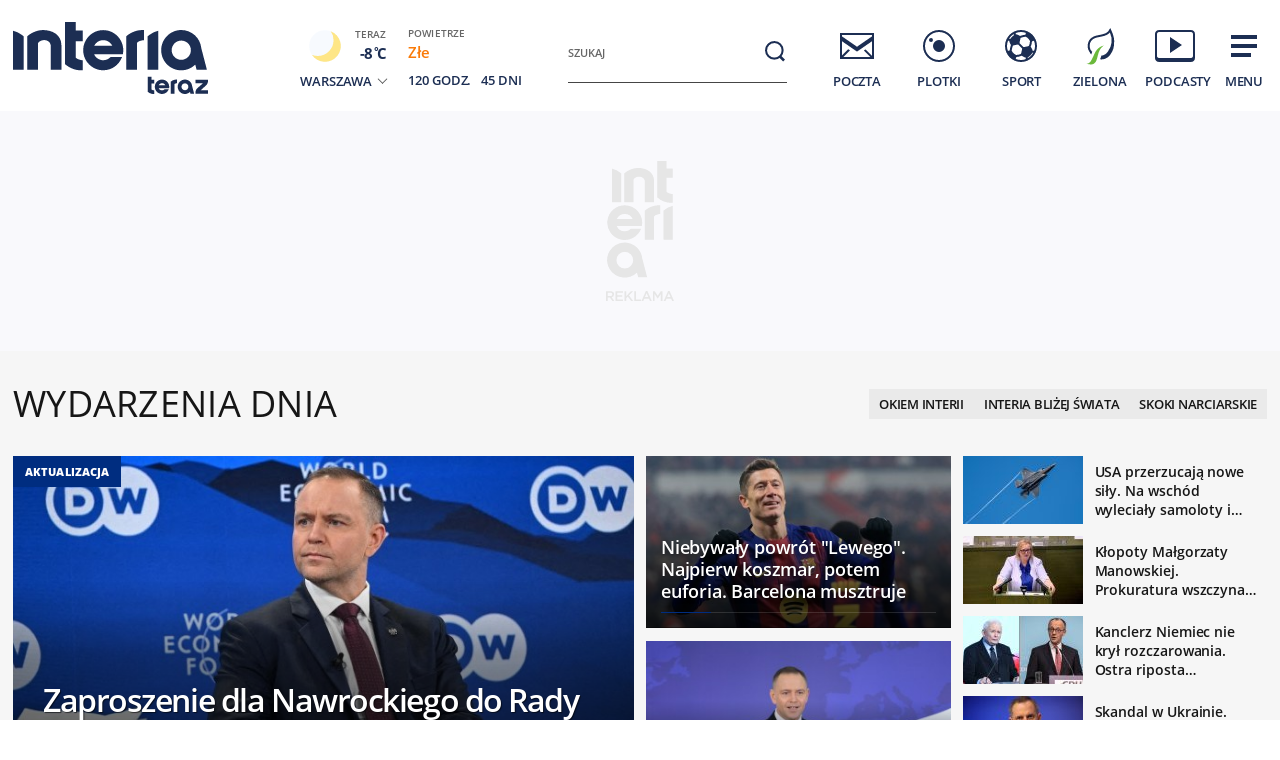

--- FILE ---
content_type: text/html; charset=utf-8
request_url: https://www.interia.pl/
body_size: 92209
content:
<!DOCTYPE html>
<html class="" lang="pl">
<head>
    <meta charset="UTF-8">
    <title>Interia - Polska i świat: informacje, sport, gwiazdy.</title>
        <meta name="Description" content="Interia - czołowy polski portal internetowy. Najlepsze serwisy informacyjne i tematyczne (Wydarzenia, Sport, Motoryzacja, Biznes, GeekWeek, Gry, Kobieta). Bezpłatna poczta e-mail." >
            <meta name="GOOGLEBOT" content="NOODP" >
        <meta name="referrer" content="unsafe-url" >
        <meta name="viewport" content="width=device-width, initial-scale=1" >
    <meta property="og:url" content="//www.interia.pl/">
    <meta property="og:title" content="Interia - Polska i świat: informacje, sport, gwiazdy."/>
    <meta property="og:description" content="Interia - czołowy polski portal internetowy. Najlepsze serwisy informacyjne i tematyczne (Wydarzenia, Sport, Motoryzacja, Biznes, GeekWeek, Gry, Kobieta). Bezpłatna poczta e-mail.">
    <meta property="og:image" content="/build/images/interia-icon-fb-900x471-pattern.png">
    <meta property="og:type" content="website" />
    <meta property="fb:app_id" content="438577716225831">
    <meta name="theme-color" content="#fff" >

    <link rel="preconnect" href="https://ls.hit.gemius.pl">
    <link rel="preconnect" href="https://prywatnosc.interia.pl">
    <link rel="preconnect" href="https://iwa3.hit.interia.pl">
    <link rel="preconnect" href="https://adc.interia.pl">
    <link rel="preconnect" href="https://ifr-lib.interia.pl">
    <link rel="preconnect" href="https://www.googletagmanager.com">
    <link rel="preconnect" href="https://stats.g.doubleclick.net">
    <link rel="preconnect" href="https://ia.hit.interia.pl">
    <link rel="preconnect" href="https://adservice.google.com">
    <link rel="preconnect" href="https://hub.com.pl">

    <link rel="dns-prefetch" href="https://sgp2021.iplsc.com">
    <link rel="dns-prefetch" href="https://js.iplsc.com">
    <link rel="dns-prefetch" href="https://interia.hit.gemius.pl">
    <link rel="dns-prefetch" href="https://iwa.iplsc.com">
    <link rel="dns-prefetch" href="https://iwa3.hit.interia.pl">
    <link rel="dns-prefetch" href="https://www.google-analytics.com">
    <link rel="dns-prefetch" href="https://pogoda.interia.pl">
    <link rel="dns-prefetch" href="https://d.iplsc.com">
    <link rel="dns-prefetch" href="https://api.interia.nsaudience.pl">

        <link rel="canonical" href="https://www.interia.pl" />
    <link rel="manifest" href="/manifest.json" type="application/json" >
        <link rel="icon" href="/favicon.ico" sizes="any"><!-- 48×48 -->
    <link rel="icon" href="/favicon.svg" type="image/svg+xml">
    <link rel="apple-touch-icon" sizes="180x180" href="/apple-touch-icon.png"/><!-- 180×180 -->
                <link href="https://sgp2021.iplsc.com/build/7b7747ec045ae606eb720a1222f56098-reset.04f141c1.css" media="all" rel="stylesheet" type="text/css">
    
    <link href="https://sgp2021.iplsc.com/build/7b7747ec045ae606eb720a1222f56098-layout.c421beee.css" media="all" rel="stylesheet" type="text/css">
    <link href="https://sgp2021.iplsc.com/build/7b7747ec045ae606eb720a1222f56098-news.4a40a29e.css" media="all" rel="stylesheet" type="text/css">
    <link href="https://sgp2021.iplsc.com/build/7b7747ec045ae606eb720a1222f56098-special.9c40c75c.css" media="all" rel="stylesheet" type="text/css">
    <link rel="stylesheet" href="https://sgp2021.iplsc.com/build/7b7747ec045ae606eb720a1222f56098-app-header.fea72fce.css"><link rel="stylesheet" href="https://sgp2021.iplsc.com/build/7b7747ec045ae606eb720a1222f56098-app.ea8b878e.css">
        <script type="speculationrules">
        {
            "prefetch": [
                {
                    "source": "document",
                    "where": { "and": [
                        { "selector_matches": ".wiadspec-li .tile-a"}
                    ]},
                    "eagerness": "moderate"
                }
            ],
            "prerender": [
                {
                    "source": "document",
                    "where": { "and": [
                        { "selector_matches": ".wiadspec-li:first-child .tile-a"},
                        { "href_matches": "*://*.interia.pl/*" }
                    ]},
                    "eagerness": "moderate"
                }
            ]

        }
    </script>
    <script>
                try{
            var Inpl = Inpl || {};
            if(localStorage.getItem('autorefresh') === 'true'){
                var __iwa = __iwa || [];
                __iwa.push(["setCustomVar","autorefresh","true","page"]);
                sessionStorage.setItem('stop_autorefresh', 'false');
                localStorage.setItem('autorefresh', 'false');
                Inpl.skipGemiusIdent = true
            }
            if(sessionStorage.getItem('stop_autorefresh') === 'true'){
                sessionStorage.setItem('stop_autorefresh', 'false');
            }
        } catch (e) {
            console.log('Brak dostępu do local storage');
        }
    </script>
    <script>
        function prepareClickMap() {
            window.history.scrollRestoration="auto";
            window.Inpl = window.Inpl || {};
            window.Inpl.Video = window.Inpl.Video || {};
            window.Inpl.adsDisabled = "1";
            if (window.Inpl.Video.currentPlaying) {
                window.Inpl.Video.currentPlaying.pause();
            }
            window.sessionStorage.setItem('stop_autorefresh', 'true');
            document.querySelectorAll('.item.tile.hidden').forEach(function (el) {
                el.classList.remove('hidden')
                el.style.display = 'block';
            })
            window.clickMapLoaded = true;
        }
        try {
            if(sessionStorage.getItem('clickmap-ui-active') === 'true') {
                prepareClickMap();
            }
        } catch (e){
            console.log('brak dostępu co sessionStorage')
        }
        window.addEventListener('clickmap-ui-active', function () {
            prepareClickMap();
        });
    </script>
        <script>
        (function ab(){
            const GOOGLEBOT = /APIs-Google|AdsBot|Googlebot|Storebot-Google|Google-InspectionTool|GoogleOther/i.test(navigator.userAgent);
            if(GOOGLEBOT) {
                return;
            }
            function getCookie(cname) {
                let name = cname + "=";
                let decodedCookie = decodeURIComponent(document.cookie);
                let ca = decodedCookie.split(';');
                for(let i = 0; i <ca.length; i++) {
                    let c = ca[i];
                    while (c.charAt(0) == ' ') {
                        c = c.substring(1);
                    }
                    if (c.indexOf(name) == 0) {
                        return c.substring(name.length, c.length);
                    }
                }
                return null;
            }
            function setCookie(cname, cvalue) {
                const d = new Date('2026-02-16 10:00:00');
                let expires = "expires="+ d.toUTCString();
                try {
                    document.cookie = cname + "=" + cvalue + ";" + expires + ";path=/";
                } catch (e) {
                    console.log('Brak dostępu do local storage lub cookie', e);
                }
            }
            function testDraw() {
                let draw = Math.floor(Math.random() * 100),
                    cookie_value = '109_';

                if (draw < 99) {
                    return cookie_value + '1'
                } else if (draw < 100) {
                    return cookie_value + '2'
                }
                return cookie_value + '3'
            }
            // testABC - iwa
            window.__iwa = window.__iwa || [];
            window.__iwa.push(["setCustomVar", "test_ab", getCookie('test_ab'), "page"]);

            // ustawianie testu ABC za pomoca adresu
            let searchArray = location.hash.substring(1).split('&');
            if (searchArray.includes('test_ab_ver=a')) {
                setCookie('test_ab', '109_1');
                location.hash = '';
                location.reload();
            } else if (searchArray.includes('test_ab_ver=b')) {
                setCookie('test_ab', '109_2');
                location.hash = '';
                location.reload();
            } else if (searchArray.includes('test_ab_ver=c')) {
                setCookie('test_ab', '109_3');
                location.hash = '';
                location.reload();
            }

            //losowanie uzytkownikom testu zarowno przed testem jak i podczas testu
                            let testABCookie = getCookie('test_ab');
                if (!testABCookie || !/109_/.test(testABCookie)) {             // jesli nie ma ciastka lub jest niewlasciwe id to zakladamy
                    let site_ver = testDraw();
                    setCookie('test_ab', site_ver);
                                    }
                    })()
    </script>
        <script>
        window.Inpl = window.Inpl||{};
        Inpl.profiledTemplate = "";
        Inpl.adsDisabled = window.clickMapLoaded ? 1 : "0";
        Inpl.playerDisabled = "0";
        Inpl.personaliseDisabled = false
        Inpl.segmentationDisabled = false
        Inpl.popularEnabled = true
    </script>
    <script>
        function isInsetsDisabled (){
            try{
                self.disallowInsets = (top == self  || (top != self && typeof top.disallowInsets == 'undefined') ) ? false : true;
                return (top == self  || (top != self && typeof top.disallowInsets == 'undefined') ) ? false : true;
            } catch(e){
                return false;
            }
        }
        isInsetsDisabled ();
    </script>
    <script>
        window.Inpl = window.Inpl || {};
        window.Inpl.Ad = window.Inpl.Ad || {};
        window.Inpl.Ad.exSettings = window.Inpl.Ad.exSettings || {};

        INPL_UANC_CONFIG_URL = "sgp2021.interia.pl" ;
        Inpl.Ad.exSettings.noAdvertisement = Number(Inpl.adsDisabled);
        window.addEventListener('DOMContentLoaded', function () {window.domContentLoaded = true;});
    </script>

    <script async src="https://fundingchoicesmessages.google.com/i/pub-1636271870028934?ers=1"></script><script>(function() {function signalGooglefcPresent() {if (!window.frames['googlefcPresent']) {if (document.body) {const iframe = document.createElement('iframe'); iframe.style = 'width: 0; height: 0; border: none; z-index: -1000; left: -1000px; top: -1000px;'; iframe.style.display = 'none'; iframe.name = 'googlefcPresent'; document.body.appendChild(iframe);} else {setTimeout(signalGooglefcPresent, 0);}}}signalGooglefcPresent();})();</script>
    <script>

        window.Inpl = window.Inpl||{};
        window.Inpl.host = "www.interia.pl";
        window.Inpl.trackerId = "1";
        window.Inpl.WebTr={};
        if(!window.disallowInsets){
        
        Inpl.WebTr.gemius={};
        Inpl.WebTr.gemius.host="//interia.hit.gemius.pl/";
        Inpl.WebTr.gemius.identifier="7cd@ueKbjLizL8tsiGI3vPf7";
        
        
        var Inpl=window.Inpl||{};function gemius_pending(i){window[i]=window[i]||function(){var e=window[i+"_pdata"]=window[i+"_pdata"]||[];e[e.length]=arguments}}Inpl.skipGemiusIdent||(pp_gemius_identifier=Inpl.WebTr.gemius.identifier,pp_gemius_time_identifier=Inpl.WebTr.gemius.time_identifier),Inpl.gemiusOff||(gemius_pending("gemius_hit"),gemius_pending("gemius_event"),gemius_pending("pp_gemius_hit"),gemius_pending("pp_gemius_event"),function(r,o){try{function e(e,i){var t=r.createElement(o),s=e?Inpl.WebTr.gemius.host+"sweqevub.js":Inpl.WebTr.gemius.host+"xgemius.js";n=e?"sweqevub":"xgemius",p=e?6:1,t.setAttribute("async","async"),t.setAttribute("defer","defer"),t.onerror=function(){void 0!==Inpl&&void 0!==Inpl.Abd&&Inpl.Abd.trackError(n,p)},t.onload=function(){void 0!==Inpl&&void 0!==Inpl.Abd&&Inpl.Abd.registerScript(n,p)},t.src=d+":"+s,u.parentNode.insertBefore(t,u),i&&t.addEventListener?t.addEventListener(["on","er","r","or"].join(""),i,!1):i&&t.attachEvent&&t.attachEvent("onerror",i)}var u=r.getElementsByTagName(o)[0],d="http"+("https:"==location.protocol?"s":"");e(0,function(){e(1)})}catch(e){window.Inpl&&window.Inpl.Log&&Inpl.Log.log("gemius_inset_error",e)}}(document,"script"));var __iwa=__iwa||[];__iwa.push(["setCustomVar","gemius_hg","1","page"]),Inpl.skipGemiusIdent||(__iwa.push(["setCustomVar","gemiusId",pp_gemius_identifier,"page"]),__iwa.push(["setCustomVar","gemiusTime",pp_gemius_time_identifier,"page"]));
        
        var __iwa = __iwa || [];
        Inpl.WebTr.iwa = {};
        Inpl.Ad = Inpl.Ad || {};
        Inpl.Ad.exSettings = Inpl.Ad.exSettings || {};
        Inpl.Ad.exSettings.keywords = Inpl.Ad.exSettings.keywords || {};
        __iwa.push(['setCustomVar','webtrack','true','page']);
        __iwa.push(['setCustomVar','webtrack','true','page']);
        __iwa.push(['setCustomVar','webtrack_date','1/21/2026, 7:19:14 AM','page']);
        __iwa.push(['setCustomVar','keywords',Inpl.Ad.exSettings.keywords.DFP,'page']);
        __iwa.push(['setCustomVar','path_prefix',Inpl.Ad.exSettings.pathPrefix,'page']);
        Inpl.WebTr.iwa.crossorigin = 0;
        Inpl.WebTr.iwa.plugins = {"performance":{"name":"performance"},"pageheight":{"name":"pageheight"},"scroll":{"name":"scroll"},"timeSpent":{"name":"timeSpent"},"viewAbility":{"name":"viewAbility"},"browserFeatures":{"name":"browserFeatures"},"clickMap":{"name":"clickMap"},"clickMapUI":{"name":"clickMapUI"}};
        Inpl.WebTr.iwa.noPv = false;
        Inpl.WebTr.iwa.trackerId = window.Inpl.trackerId;
        Inpl.WebTr.iwa.iwa3Source = "//js.iplsc.com/iwa3/3.0.140/";
        Inpl.WebTr.iwa.iwa3Collector = "//iwa3.hit.interia.pl:443";
        Inpl.WebTr.iwa.sessionHost = window.Inpl.host;
        !function(e){var i={};function n(r){if(i[r])return i[r].exports;var t=i[r]={i:r,l:!1,exports:{}};return e[r].call(t.exports,t,t.exports,n),t.l=!0,t.exports}n.m=e,n.c=i,n.d=function(e,i,r){n.o(e,i)||Object.defineProperty(e,i,{enumerable:!0,get:r})},n.r=function(e){"undefined"!=typeof Symbol&&Symbol.toStringTag&&Object.defineProperty(e,Symbol.toStringTag,{value:"Module"}),Object.defineProperty(e,"__esModule",{value:!0})},n.t=function(e,i){if(1&i&&(e=n(e)),8&i)return e;if(4&i&&"object"==typeof e&&e&&e.__esModule)return e;var r=Object.create(null);if(n.r(r),Object.defineProperty(r,"default",{enumerable:!0,value:e}),2&i&&"string"!=typeof e)for(var t in e)n.d(r,t,function(i){return e[i]}.bind(null,t));return r},n.n=function(e){var i=e&&e.__esModule?function(){return e.default}:function(){return e};return n.d(i,"a",i),i},n.o=function(e,i){return Object.prototype.hasOwnProperty.call(e,i)},n.p="/",n(n.s=0)}([function(e,i){"undefined"==typeof iwa&&(window.iwa=function(){return iwa3.apply(null,arguments)});var n=window.Inpl||{};window.emptyString="",function(e,i,r,t,o,a){var w=Object.entries&&"undefined"!=typeof Promise&&-1!==Promise.toString().indexOf("[native code]")?1:0;window.iwa3BaseURL=w?e+"new/":e+"old/";var s=window.iwa3BaseURL+"main.iwa.js";window.IWA3Object="iwa3";var c="script";window.iwa3=window.iwa3||function(){window.iwa3.q=window.iwa3.q||[],window.iwa3.q.push(arguments)};var u=document.createElement(c);n.WebTr.iwa.sessionHost?u.src="https:"+t+"/"+a+"iwa_core?ts="+Date.now()+"&u="+encodeURIComponent(location.href)+"&sh="+n.WebTr.iwa.sessionHost:u.src="https:"+t+"/"+a+"iwa_core?ts="+Date.now()+"&u="+encodeURIComponent(location.href)+"&sh="+location.host.replace("www.",""),u.async=1;var d=document.createElement(c),l=document.getElementsByTagName(c)[0];d.async=1,iwa3("config",{request:{socket:{url:"wss:"+t+"/"+a+"collector"},http:{url:"https:"+t}}}),d.src=s,n.WebTr.iwa.crossorigin&&d.setAttribute("crossorigin","anonymous"),l.parentNode.insertBefore(u,l),l.parentNode.insertBefore(d,l),u.onerror=function(){void 0!==n&&void 0!==n.Abd&&n.Abd.trackError("iwa3",3)},u.onload=function(){void 0!==n&&void 0!==n.Abd&&n.Abd.registerScript("iwa3",3)}}(n.WebTr.iwa.iwa3Source,0,0,n.WebTr.iwa.iwa3Collector,0,window.emptyString),n.WebTr.iwa.sessionHost?iwa("create",n.WebTr.iwa.trackerId,{sessionDomain:n.WebTr.iwa.sessionHost}):iwa("create",n.WebTr.iwa.trackerId);var r={};for(var t in n.WebTr.iwa.plugins)n.WebTr.iwa.plugins.hasOwnProperty(t)&&(o(),"clickMap"===t?iwa("clickMap"):iwa("plugin","register",t,r));function o(){for(var e in r={},n.WebTr.iwa.plugins[t].cv)n.WebTr.iwa.plugins[t].cv.hasOwnProperty(e)&&(r[n.WebTr.iwa.plugins[t].cv[e].name]=n.WebTr.iwa.plugins[t].cv[e].value)}if(window.iwaCustomVariablesData)for(var a in window.iwaCustomVariablesData)window.iwaCustomVariablesData.hasOwnProperty(a)&&iwa("setCustomVar",a,window.iwaCustomVariablesData[a],"page");n.WebTr.iwa.noPv||iwa("send","pageview")}]);
        iwa('plugin', 'register', 'rodo');
    
        Inpl.WebTr.ga4={};
        Inpl.WebTr.ga4.codes={"0":{"value":"G-KTT130KQ7K","cookieDomain":""}};
        (o=>{o.addEventListener("load",()=>{for(var e in Inpl.WebTr.ga4.codes){var a,t,n;Inpl.WebTr.ga4.codes.hasOwnProperty(e)&&(a=Inpl.WebTr.ga4.codes[e].value,e=Inpl.WebTr.ga4.codes[e].cookieDomain,n="script",t=document.createElement(n),n=document.getElementsByTagName(n)[0],t.async=1,t.src="https://www.googletagmanager.com/gtag/js?id="+a,n.parentNode.insertBefore(t,n),o.dataLayer=o.dataLayer||[],o.gtag=function(){dataLayer.push(arguments)},o.gtag("js",new Date),e&&""!==e?o.gtag("config",a,{cookie_domain:e}):o.gtag("config",a),t.onload=function(){let a=dataLayer.push;dataLayer.push=(...e)=>{requestAnimationFrame(()=>{setTimeout(()=>{a(...e)},0)})}})}})})(window);
        
        Inpl.WebTr.rd = {};
        Inpl.WebTr.rd.crossorigin = 0;
        Inpl.WebTr.rd.rodoScriptDir="//js.iplsc.com/inpl.rd/latest/";
        Inpl.WebTr.rd.rodoJsonDir="https://prywatnosc.interia.pl/rodo/messages-pl";
        !function(){var o="script",r=(window.rodoScriptDir=Inpl.WebTr.rd.rodoScriptDir,window.rodoJsonDir=Inpl.WebTr.rd.rodoJsonDir,document.createElement(o)),o=document.getElementsByTagName(o)[0];Inpl.WebTr.rd.crossorigin&&r.setAttribute("crossorigin","anonymous"),r.src=Inpl.WebTr.rd.rodoScriptDir+"inpl.rd.jssc",r.async=1,o.parentNode.insertBefore(r,o),window.googletag=window.googletag||{cmd:[]};try{localStorage.setItem("adoceanRodoKeyword","rodo_4")}catch(o){}}();
    window.addEventListener("load",(function(){var e=document.createElement("script");e.async=!0,e.src="https://atm.api.dmp.nsaudience.pl/atm.js?sourceId=interiaNew",document.querySelector("head").appendChild(e),function(e,n,t){if(!e[n]){var a=function(){var e=Array.prototype.slice.call(arguments);return new Promise((n,r)=>a[t].push({a:e,c:n,e:r}))};a[t]=[],e[n]=a}}(window,"__atm","_calls")}),!1);window.addEventListener("load",(function(){!function(_,a){const g=["_abd_st","_abd_hash","__adb_aid","_ga_RMGRYKD6CW","_ga_W4EY2M36Z2","_ga_4M95E8MSN8","_ga_2YF03B0P15","_ga_BHV4NK42MV","_ga_8WRW5JLN66","_ga_1RWSGM5Q56","_ga_KMH3XS8TXG","_ga_R5Q873RGD1","_ga_WKGRNLMD52","_ga_5H3MBYQS5C","_ga_VRQ1XBZKKM","_ga_YBYXXY2H5M","_ga_582LCY0H65","_ga_218ZDHYRTZ","_ga_4PV5L6SQP5","_ga_F0WYTQ74SH","_ga_TTZ9QBHFJD","_ga_7M7JP1M428","_ga_JVCE5SJ0KZ","_ga_M151V76HCL","_ga_D7VDJJNEB3","_ga_3Z1HXW2LZY","_ga_Q97722PG4K","_ga_KLLDF1TM2R","_ga_MYX84ZJ2ZH","_ga_JLHM569M6P","_ga_MLZXSPJBQ4","_ga_MVGW7DCP0Z","_ga_CB6K4BD983","_ga_8YNH39MYT9","_ga_5DW2G0VTKN","_ga_D4CT9J2LJX","_ga_BCKSMCM1L7","_ga_V2T2VJ8EB5","_ga_JE25YS20GS"];setTimeout(()=>{g.forEach(_=>function(_){const g="expires="+(new Date).toUTCString();a.cookie=`${_}=;path=/;${g}`}(_))},1e4)}(window,document)}));
        Inpl.WebTr.adtracker={};
        Inpl.WebTr.adtracker.src="//js.iplsc.com/inpl.uanc/1.3.254/inpl.uanc.js";
        Inpl.WebTr.adtracker.onload=true;
        Inpl.WebTr.adtracker.crossorigin=0;
        window.addEventListener(Inpl.WebTr.adtracker.onload ? 'load' : 'DOMContentLoaded', function(event){var s ='scr'+'ipt',r = document.createElement(s),e=document.getElementsByTagName(s)[0];if(Inpl.WebTr.adtracker.crossorigin){r.setAttribute('crossorigin','anonymous')};r.async=1;r.src=Inpl.WebTr.adtracker.src;e.parentNode.insertBefore(r,e);})
        
        Inpl.WebTr.webvitals = {};
        Inpl.WebTr.webvitals.traffic = "10";
        Inpl.WebTr.webvitals.url = "//js.iplsc.com/inpl.web-vitals/5.0.30/inpl.web-vitals.js";
        Inpl.WebTr.webvitals.enableWaterfallData = true;
        Inpl.WebTr.webvitals.waterfallDataTraffic = 3;
        Inpl.WebTr.webvitals.enablePerformanceMeasures = false;
        Inpl.WebTr.webvitals.performanceMeasuresTraffic = 1;
        Inpl.WebTr.webvitals.enableInlineAssetsData = false;
        Inpl.WebTr.webvitals.inlineAssetsDataTraffic = 1;
        (()=>{"use strict";let e=window.Inpl||{};!function(t,r,i){if(100*Math.random()<=i.traffic&&null===t.querySelector('script[src*="inpl.web-vitals"]')&&i.url){let r=t.createElement("script");r.src=i.url,t.head.appendChild(r),e.WebTr.webvitals.version="5.0.15"}}(document,navigator,e.WebTr.webvitals)})();
    
        Inpl.WebTr.pixelfb = {};;
        Inpl.WebTr.pixelfb.id = "238861105225571";
        var Inpl=window.Inpl||{};window.addEventListener("load",function(){var e,n,t,r;e=document,n="script",t=Inpl.WebTr.pixelfb.id,r=e.getElementsByTagName(n)[0],(e=e.createElement(n)).async=!0,e.src="https://www.facebook.com/tr?id="+t+"&ev=PageView&noscript=1",r.parentNode.insertBefore(e,r)});
    
        Inpl.WebTr.cookiesStorage = {};
        Inpl.WebTr.cookiesStorage.url = "//js.iplsc.com/inpl.cookies-storage/1.0.0/inpl.cookies-storage.js";
       
        var Inpl=window.Inpl||{};!function(r,o){null===r.querySelector('script[src*="inpl.cookies-storage"]')&&o.url&&window.addEventListener("load",e=>{var n=r.createElement("script");n.src=o.url,n.async=!0,r.body.appendChild(n)})}(document,(navigator,Inpl.WebTr.cookiesStorage));
    
        Inpl.WebTr.bfCache = {};
        Inpl.WebTr.bfCache.url = "//js.iplsc.com/inpl.bfcache/1.0.2/inpl.bfcache.js";
        (()=>{"use strict";let e=window.Inpl||{};!function(e,t,n){if(n.url){let t=e.createElement("script");t.src=n.url,e.head.appendChild(t)}}(document,navigator,e.WebTr.bfCache)})();
    }/* Wygenerowano dla www.interia.pl - 21.01.2026, 08:19:14  */
</script>

    <script>
        if (Inpl.skipGemiusIdent) {
            gemius_event('_view_','1_2VVCuLySRB2o.RMaqCvfUJ7H7pXSwrHdgpCwVO0oH.E7');
        }
    </script>

    <script src="/build/7b7747ec045ae606eb720a1222f56098-runtime.d94b3b43.js" async="async"></script><script src="/build/7b7747ec045ae606eb720a1222f56098-vendors.8b0c8915.js" async="async"></script><script src="/build/7b7747ec045ae606eb720a1222f56098-iniframe.a49d7ea9.js" async="async"></script>
    <script src="/build/7b7747ec045ae606eb720a1222f56098-sponsored.a9efa6ac.js"></script>
    <script src="/build/7b7747ec045ae606eb720a1222f56098-ia.971e89be.js" async="async"></script>
    <script src="/build/7b7747ec045ae606eb720a1222f56098-challenge.ea4981ec.js" async="async"></script>
    <script src="/build/7b7747ec045ae606eb720a1222f56098-sliderJS.3ece4757.js" async="async"></script>

</head>
<body data-iwa-block="default" class="sg ">
    <div class="ad-container standard sitebranding  "
     >
    <div class="inner-ad" style="max-width: 1372px">
                            <div id="ad-view-sitebranding"></div>
                    <div id="ad-sitebranding" class="ad " data-iwa-viewability-name="ad-sitebranding"  data-ad-sitebranding-ph="true"></div>

            <script>
                window.addEventListener('Inpl.sitebranding', function (event) {
                    if (event.detail && event.detail.isDisplayed && event.detail.placementId !== 'ad-gora_srodek') {
                        const adPlacement = document.querySelector('#ad-sitebranding');
                        if (adPlacement) {
                            adPlacement.style.display = 'block';
                            adPlacement.parentElement.classList.add('ad-loaded');
                            if (!adPlacement.classList.contains('prebid-native')) adPlacement.parentElement.parentElement.classList.add('ad-container-loaded');
                            adPlacement.parentElement.style.display = 'block';
                                                    }
                    }
                });
            </script>
            </div>
</div>

    <div class="page-header-container">
        <div class="page-header-static"></div>
        <div class="page-header big static">
                            <div data-ad-desktop="1" id="sponsCont"></div>
                        <div class="page-section section-content"><header data-iwa-block="header">
    <div class="logo has-special-svg">
        <a href="https://www.interia.pl/" title="" data-iwa-hash="32508" data-iwa-item="0" data-iwa-type="S">
                                 <img class="special-big" alt="Logo specjalne" src="https://sgp2021.iplsc.com/ext/000L14H6BE1128Y5.svg"/>
                    <img class="special-small" alt="Logo specjalne" src="https://sgp2021.iplsc.com/ext/000L14H86OT45DG5.svg"/>
                    </a>
    </div>
    <div class="weather"></div>
    <div class="search" role="search">
        <form role="search" method="get" class="search-form" action="https://szukaj.interia.pl/internet" autocomplete="off" data-iwa-hash="31293" data-iwa-item="0">
            <label class="screen-reader-text" id="search-label" for="search-input">Szukaj:</label>
            <input type="search" id="search-input" class="search-field" name="q" value="" placeholder="Szukaj" autocomplete="off">
            <button type="submit" class="search-button" title="Wyszukaj">
                <span class="screen-reader-text">Szukaj</span>
                <svg xmlns="http://www.w3.org/2000/svg" width="60" height="60">
                    <use xlink:href="#icon-search"></use>
                </svg>
            </button>
        </form>
    </div>
    <nav class="main-nav">
        <ul class="menu">
            <li class="mail">
                <a href="https://poczta.interia.pl/logowanie/#iwa_source=sg_ikona" class="switch-mail" title="Poczta" data-iwa-hash="17978" data-iwa-item="1" data-iwa-type="S">
                    <svg xmlns="http://www.w3.org/2000/svg" height="60" width="60">
                        <use class="ico-unlogged static" xlink:href="#mail"/>
                        <use class="ico-logged static hidden" xlink:href="#mail-logged"/>
                        <use class="ico-new-mail static hidden" xlink:href="#mail-notification"/>
                        <use class="ico-unlogged fixed" xlink:href="#mail__small"/>
                        <use class="ico-logged fixed hidden" xlink:href="#mail-logged__small"/>
                        <use class="ico-new-mail fixed hidden" xlink:href="#mail-notification__small"/>
                    </svg>
                    <span>Poczta</span>
                </a>
            </li>
            <li class="chat">
                <a href="https://www.pomponik.pl/#iwa_source=sg_ikona" title="Plotki" data-iwa-hash="23861" data-iwa-item="2" data-iwa-type="S">
                    <svg xmlns="http://www.w3.org/2000/svg" height="60" width="60">
                        <use class="static" xlink:href="#chat"/>
                        <use class="fixed" xlink:href="#chat__small"/>
                    </svg>
                    <span>Plotki</span>
                </a>
            </li>
            <li class="polsatgo">
                <a href="https://sport.interia.pl/#iwa_source=sg_ikona" title="Sport" data-iwa-hash="39140" data-iwa-item="3" data-iwa-type="S">
                    <svg xmlns="http://www.w3.org/2000/svg" height="60" width="60">
                        <use class="static" xlink:href="#polsatgo"/>
                        <use class="fixed" xlink:href="#polsatgo__small"/>
                    </svg>
                    <span>Sport</span>
                </a>
            </li>
            <li class="zielona">
                <a href="https://zielona.interia.pl/#iwa_source=sg_ikona" title="Zielona" target="_blank" rel="noopener" data-iwa-hash="62908" data-iwa-item="4" data-iwa-type="S">
                    <svg xmlns="http://www.w3.org/2000/svg" height="60" width="60">
                        <use class="static" xlink:href="#zielona"/>
                        <use class="fixed" xlink:href="#zielona__small"/>
                    </svg>
                    <span>Zielona</span>
                </a>
            </li>
            <li class="podcasty">
                <a  id="icon-podcasty" href="https://tygodnik.interia.pl/#iwa_source=sg_ikona" title="Podcasty" data-iwa-hash="14341" data-iwa-item="5" data-megamenu-trigger data-iwa-type="S">
                    <svg width="60" height="60" xmlns="http://www.w3.org/2000/svg">
                        <use class="static" xlink:href="#podcasty"/>
                        <use class="fixed" xlink:href="#podcasty__small"/>
                    </svg>
                    <span>Podcasty</span>
                </a>
            </li>
            <li class="hamburger">
                <a href="#" title="Menu" data-iwa-hash="13626" data-iwa-item="6">
                    <svg xmlns="http://www.w3.org/2000/svg" height="60" width="60">
                        <use class="static" xlink:href="#hamburger"/>
                        <use class="fixed" xlink:href="#hamburger__small"/>
                    </svg>
                    <span>Menu</span>
                </a>
            </li>
        </ul>
        <div class="mail-container" data-mail="https://poczta.interia.pl/"
             data-widget="https://poczta.interia.pl/widget/nextv3"></div>
    </nav>
</header>
<script>
    (function () {
        let ico = document.querySelector('#icon-podcasty'),
            capping = document.cookie.replace(/(?:(?:^|.*;\s*)extraCapping\s*=\s*([^;]*).*$)|^.*$/, "$1"),
            expired = new Date();
        if (capping) {
            return;
        }
        expired.setTime((new Date()).getTime() + 3600000 * 24 * 7);
        document.cookie = 'extraCapping=1; expires=' + expired.toUTCString() + '; path=/';

        ico.classList.add('run-animation');
        setTimeout(() => {ico.classList.remove('run-animation');}, 2000, false);
        setTimeout(() => {ico.classList.add('run-animation');}, 5000, false);
    })()
</script>

<script>
    window.addEventListener('load', function () {
        if (typeof window.header !== 'undefined' && typeof window.header.init === 'function') {
            window.header.init();
        }
    });
</script>

<svg xmlns="http://www.w3.org/2000/svg" width="0" height="0" display="none">
    <defs>
        <symbol id="interia-logo" width="100%" viewbox="0 0 240 111">
            <path d="M340.453,72.438a25.714,25.714,0,0,1-15.2-6.133V24.81h10.731v7.956h0V32.8h7.15V43.355h-7.15V59.718c1.257,1.9,5.48,2.72,7.15,2.788v9.886c-.6.041-1.206.062-1.807.062Q340.891,72.454,340.453,72.438Zm81.442-19.856a20.209,20.209,0,0,1,40.276-2.029l5.679,21.415H457.5L456.12,66.8a20.207,20.207,0,0,1-34.225-14.215Zm10.545.014a9.646,9.646,0,1,0,9.645-9.491A9.577,9.577,0,0,0,432.44,52.6Zm-88.871-.017a20.108,20.108,0,0,1,40.21,0,19.766,19.766,0,0,1-.358,3.712l-.047.246H354.452a10.144,10.144,0,0,0,16.419,2.957l.09-.09h11.59l-.166.412a20.155,20.155,0,0,1-38.816-7.237ZM354.6,48.292h18.14a10.136,10.136,0,0,0-18.14,0Zm53.637,23.676V38.885a26.358,26.358,0,0,1,10.731-5.508V71.968Zm-21.46,0V38.885a25.717,25.717,0,0,1,15.195-6.134,26.872,26.872,0,0,1,2.688.048v9.888c-1.673.066-5.9.886-7.152,2.786v26.5Zm-75.829,0V48.358c0-4.09-4.291-6.394-8.211-5.557-1.831.391-4.248,1.507-4.666,3.174V71.968H287.344V38.886a25.72,25.72,0,0,1,15.194-6.133c8.949-.311,19.144,3.963,19.144,15.092V71.968Zm-37.914,0V33.376a26.342,26.342,0,0,1,10.729,5.508V71.968Z" transform="translate(-273.037 7.19)" fill="#1c2e53"/>
        </symbol>
        <symbol id="interia-logo-bottom" width="100%" viewbox="0 0 196.033 49">
            <path d="M67.419,47.628a25.7144,25.7144,0,0,1-15.2-6.133V0H62.95V7.956h0V7.99H70.1V18.545H62.95V34.908c1.257,1.9,5.48,2.72,7.15,2.788v9.886c-.6.041-1.206.062-1.807.062Q67.857,47.644,67.419,47.628Zm81.442-19.856a20.209,20.209,0,0,1,40.276-2.029l5.679,21.415h-10.35l-1.38-5.168a20.207,20.207,0,0,1-34.225-14.215Zm10.545.014a9.646,9.646,0,1,0,9.8-9.49q-.0774-.0012-.1548-.0012a9.577,9.577,0,0,0-9.645,9.495Zm-88.871-.017a20.108,20.108,0,0,1,40.21,0,19.7547,19.7547,0,0,1-.358,3.712l-.047.246H81.418a10.1441,10.1441,0,0,0,16.419,2.957l.09-.09h11.59l-.166.412a20.155,20.155,0,0,1-38.816-7.237Zm11.031-4.287h18.14a10.136,10.136,0,0,0-18.14,0Zm53.637,23.676V14.075a26.3582,26.3582,0,0,1,10.731-5.508V47.158Zm-21.46,0V14.075a25.7169,25.7169,0,0,1,15.195-6.134,26.8706,26.8706,0,0,1,2.688.048v9.888c-1.673.066-5.9.886-7.152,2.786v26.5Zm-75.829,0V23.548c0-4.09-4.291-6.394-8.211-5.557-1.831.391-4.248,1.507-4.666,3.174V47.158H14.31V14.076A25.72,25.72,0,0,1,29.504,7.943c8.949-.311,19.144,3.963,19.144,15.092V47.158ZM0,47.158V8.566a26.3419,26.3419,0,0,1,10.729,5.508V47.158Z" fill="#1c2e53"/>
        </symbol>

        <symbol id="icon-search" width="100%" viewBox="0 0 60 60">
            <path d="M29.332 20.001a9.332 9.332 0 1 0 9.332 9.332 9.331 9.331 0 0 0-9.332-9.332Zm0 16.606a7.274 7.274 0 1 1 7.274-7.274 7.274 7.274 0 0 1-7.274 7.274Z"/>
            <path d="M35.459 34.082 40 38.623l-1.857 1.857-4.54-4.541z"/>
        </symbol>
        <symbol id="icon-search__small" width="100%" viewBox="0 0 30 30">
            <path d="M14.533 8.001a6.533 6.533 0 1 0 6.532 6.532 6.533 6.533 0 0 0-6.532-6.532Zm0 11.624a5.091 5.091 0 1 1 5.092-5.092 5.092 5.092 0 0 1-5.092 5.092Z"/>
            <path d="m17.522 19.158 1.3-1.3L22 21.037l-1.3 1.3z"/>
        </symbol>

        <symbol id="mail" viewBox="0 0 60 60">
            <path d="M15 28.883v-3.647L30 35.6l12.825-8.858L45 25.239v14.6l-6.481-6.479-1.673 1.156L43.33 41H16.307l6.634-6.634-1.674-1.155L15 39.479Zm0-8.507V19h30v1.376L30 30.737ZM13 17v26h34V17Z"/>
        </symbol>
        <symbol id="mail__small" viewBox="0 0 30 30">
            <path d="M22 12.116v8.191l-3.389-4.028-.824.568L21.281 21H7.537l3.563-4.23-.828-.57L7 20.091v-7.973l7.5 5.182ZM7 9.689V9h15v.69l-7.5 5.181ZM6 8v14h17V8Z"/>
        </symbol>
        <symbol id="podcasty" viewBox="0 0 60 60">
            <path d="M25 37L37 29L25 21V37Z"/>
            <path fill-rule="evenodd" clip-rule="evenodd" d="M10 18C10 15.7909 11.7909 14 14 14H46C48.2091 14 50 15.7909 50 18V42C50 44.2091 48.2091 46 46 46H14C11.7909 46 10 44.2091 10 42V18ZM14 16H46C47.1046 16 48 16.8954 48 18V40C48 41.1046 47.1046 42 46 42H14C12.8954 42 12 41.1046 12 40V18C12 16.8954 12.8954 16 14 16Z"/>
        </symbol>
        <symbol id="podcasty__small" viewBox="0 0 30 30">
            <path d="M12.5 18.5L18.5 14.5L12.5 10.5V18.5Z"/>
            <path fill-rule="evenodd" clip-rule="evenodd" d="M5 9C5 7.89543 5.89543 7 7 7H23C24.1046 7 25 7.89543 25 9V21C25 22.1046 24.1046 23 23 23H7C5.89543 23 5 22.1046 5 21V9ZM7 8H23C23.5523 8 24 8.44772 24 9V20C24 20.5523 23.5523 21 23 21H7C6.44772 21 6 20.5523 6 20V9C6 8.44772 6.44772 8 7 8Z"/>
        </symbol>

        <symbol id="mail-logged" viewBox="0 0 60 60">
            <path d="M15 20.376V19h30v1.376L30 30.737ZM13 17v26h23v-2H16.307l6.634-6.634-1.674-1.155L15 39.479V25.236L30 35.6l12.825-8.858L45 25.239V31h2V17Z"/>
            <path d="M42.5 36.386a2.03 2.03 0 1 0 2-2.386 2.215 2.215 0 0 0-2 2.381M44.5 39.719c-2.485 0-4.5 1.066-4.5 2.381V44h9v-1.9c0-1.315-2.013-2.381-4.5-2.381"/>
        </symbol>
        <symbol id="mail-logged__small" viewBox="0 0 30 30">
            <path d="M19.667 17.924A1.353 1.353 0 1 0 21 16.337a1.476 1.476 0 0 0-1.333 1.587M21 20.146c-1.657 0-3 .711-3 1.587V23h6v-1.267c0-.876-1.342-1.587-3-1.587"/>
            <path d="M7 9.689V9h15v.69l-7.5 5.181ZM6 8v14h10v-1H7.537l3.563-4.23-.828-.57L7 20.091v-7.973l7.5 5.182 7.5-5.184V15h1V8Z"/>
        </symbol>

        <symbol id="mail-notification" viewBox="0 0 60 60">
            <path d="M15 20.376V19h30v1.376L30 30.737ZM13 17v26h25v-2H16.307l6.634-6.634-1.674-1.155L15 39.479V25.236L30 35.6l12.825-8.858L45 25.239V33h2V17Z"/>
            <path d="M45.5 37a3.5 3.5 0 1 1-3.5 3.5 3.5 3.5 0 0 1 3.5-3.5" fill="#ff0036"/>
        </symbol>
        <symbol id="mail-notification__small" viewBox="0 0 30 30">
            <path d="M7 9.688V9h15v.69l-7.5 5.181ZM6 8v14h11v-1H7.537l3.563-4.229-.828-.571L7 20.092v-7.974l7.5 5.182 7.5-5.184V16h1V8Z"/>
            <path d="M21.5 18a2.5 2.5 0 1 1-2.5 2.5 2.5 2.5 0 0 1 2.5-2.5" fill="#ff0036"/>
        </symbol>

        <symbol id="chat" viewBox="0 0 60 60">
                                    <path d="M30 46c-8.82 0-16-7.18-16-16s7.18-16 16-16 16 7.18 16 16-7.18 16-16 16Zm0-30c-7.72 0-14 6.28-14 14s6.28 14 14 14 14-6.28 14-14-6.28-14-14-14Z"/>
            <path d="M36 30a6 6 0 0 1-6 6 6 6 0 0 1-6-6 6 6 0 0 1 6-6 6 6 0 0 1 6 6Zm-12-6a2 2 0 0 1-2 2 2 2 0 0 1-2-2 2 2 0 0 1 2-2 2 2 0 0 1 2 2Z"/>
        </symbol>
        <symbol id="chat__small" viewBox="0 0 30 30">
                                    <path d="M15 23a8 8 0 0 1 0-16 8 8 0 0 1 0 16Zm0-15a7 7 0 1 0 .02 14.02A7 7 0 0 0 15 8Z"/>
            <path d="M18 15a3 3 0 0 1-3 3 3 3 0 0 1-3-3 3 3 0 0 1 3-3 3 3 0 0 1 3 3Zm-6-3a1 1 0 0 1-1 1 1 1 0 0 1-1-1 1 1 0 0 1 1-1 1 1 0 0 1 1 1Z"/>
        </symbol>

        <symbol id="polsatgo" viewBox="0 0 60 60">
            <polygon points="20.90039 20.9024 20.90131 20.90155 20.90302 20.89972 20.90039 20.9024"/>
            <path d="M41.31348,18.68652c-3.02148-3.02197-7.04004-4.68652-11.31348-4.68652s-8.29199,1.66455-11.31348,4.68652c-3.02246,3.02197-4.68652,7.04004-4.68652,11.31348,0,4.27441,1.66406,8.29199,4.68652,11.31348,3.02148,3.02246,7.04004,4.68652,11.31348,4.68652s8.29199-1.66406,11.31348-4.68652c3.02246-3.02148,4.68652-7.03906,4.68652-11.31348,0-4.27344-1.66406-8.2915-4.68652-11.31348Zm1.90546,15.89758c-.45435,.1474-1.03644,.2804-1.5412,.28992-.19189-.91907-.71027-2.45801-2.07416-4.16821,.6297-1.1452,1.37299-3.22174,1.31061-5.34021,.68903-.15131,1.45563-.40137,2.06555-.61865,.6665,1.6474,1.02026,3.42249,1.02026,5.25305,0,1.58667-.27716,3.12744-.78107,4.58411Zm-8.30878-13.76575c2.01953,.91846,3.39062,2.99902,3.96191,4.00928,.3125,2.31299-.83301,4.71143-1.15137,5.17188-.60687,.26312-3.1438,.85876-5.16913,1.138l-4.01862-4.01862c.24561-1.67847,.70355-4.12396,1.15747-5.24634,1.19922-.4458,3.6709-1.20752,5.21973-1.0542Zm-10.08203,18.05273c-1.00977-.57031-3.08984-1.93945-4.00879-3.96094-.15527-1.5498,.6084-4.01953,1.05371-5.2207,1.12012-.45264,3.56641-.91211,5.24414-1.1582l4.02344,4.02441c-.27832,2.00781-.86816,4.51758-1.13379,5.14941-.55566,.375-2.90918,1.47363-5.17871,1.16602Zm9.95691-22.01801c-.0484,.62872-.14539,1.36926-.29877,1.95068-1.99597-.00079-4.42065,.80139-5.43231,1.17273-1.81036-1.10358-3.2406-1.58093-4.27179-1.7641-.00635-.46655,.00751-.89447,.02539-1.21362,1.63055-.65094,3.38397-.99878,5.19244-.99878,1.65991,0,3.2699,.30255,4.78503,.85309Zm-14.68445,3.2475c.81439-.81421,1.71918-1.50104,2.67987-2.08221,.00067,.44061,.01868,.92181,.06476,1.4101-.75708,.40784-1.3631,.8924-1.94391,1.47308-.53552,.53571-.98877,1.09296-1.37622,1.76971-.48901-.04962-.97205-.05359-1.42065-.03442,.5636-.9068,1.22229-1.76239,1.99615-2.53625Zm-3.07977,4.6449c.29858-.04498,.70819-.09174,1.1662-.11151,.16455,1.03894,.6355,2.52539,1.79016,4.41968-.37079,1.01172-1.17145,3.4361-1.17212,5.43237-.58209,.15356-1.32318,.25049-1.95227,.29865-.55035-1.51508-.85278-3.12488-.85278-4.78467,0-1.83112,.35388-3.60675,1.02081-5.25452Zm7.72638,18.23431c.2179-.61151,.46521-1.37848,.61646-2.06848,.08386,.0025,.16785,.00958,.25159,.00958,2.03052,0,3.99011-.71344,5.09058-1.31842,1.71057,1.36493,3.24908,1.88336,4.16821,2.07526-.00952,.50427-.14209,1.08655-.28925,1.54095-1.45685,.50403-2.99786,.78131-4.58478,.78131-1.83044,0-3.60547-.35376-5.25281-1.0202Zm15.15222-3.08038c-.92279,.92279-1.95673,1.69098-3.06415,2.31299,.02942-.28088,.03693-.56842,.02039-.8576,.63123-.3559,1.60193-.98584,2.55743-1.94073v.00098c.95538-.95599,1.58545-1.92712,1.94147-2.55872,.09064,.00525,.18091,.01672,.27142,.01672,.19751,0,.39227-.01416,.58429-.03418-.62164,1.10602-1.3891,2.13879-2.31085,3.06055Z"/>
        </symbol>
        <symbol id="polsatgo__small" viewBox="0 0 30 30">
            <polygon points="10.4502 10.4512 10.45065 10.45078 10.45151 10.44986 10.4502 10.4512"/>
            <path d="M20.65674,9.34326c-1.51074-1.51099-3.52002-2.34326-5.65674-2.34326s-4.146,.83228-5.65674,2.34326c-1.51123,1.51099-2.34326,3.52002-2.34326,5.65674,0,2.13721,.83203,4.146,2.34326,5.65674,1.51074,1.51123,3.52002,2.34326,5.65674,2.34326s4.146-.83203,5.65674-2.34326c1.51123-1.51074,2.34326-3.51953,2.34326-5.65674,0-2.13672-.83203-4.14575-2.34326-5.65674Zm.95273,7.94879c-.22717,.0737-.51822,.1402-.7706,.14496-.09595-.45953-.35513-1.229-1.03708-2.08411,.31485-.5726,.68649-1.61087,.6553-2.6701,.34451-.07565,.72781-.20068,1.03278-.30933,.33325,.8237,.51013,1.71124,.51013,2.62653,0,.79333-.13858,1.56372-.39053,2.29205Zm-4.15439-6.88287c1.00977,.45923,1.69531,1.49951,1.98096,2.00464,.15625,1.15649-.4165,2.35571-.57568,2.58594-.30344,.13156-1.5719,.42938-2.58456,.569l-2.00931-2.00931c.1228-.83923,.35178-2.06198,.57874-2.62317,.59961-.2229,1.83545-.60376,2.60986-.5271Zm-5.04102,9.02637c-.50488-.28516-1.54492-.96973-2.00439-1.98047-.07764-.7749,.3042-2.00977,.52686-2.61035,.56006-.22632,1.7832-.45605,2.62207-.5791l2.01172,2.01221c-.13916,1.00391-.43408,2.25879-.56689,2.57471-.27783,.1875-1.45459,.73682-2.58936,.58301Zm4.97845-11.009c-.0242,.31436-.07269,.68463-.14938,.97534-.99799-.0004-2.21033,.4007-2.71616,.58636-.90518-.55179-1.6203-.79047-2.13589-.88205-.00317-.23328,.00375-.44724,.0127-.60681,.81528-.32547,1.69199-.49939,2.59622-.49939,.82996,0,1.63495,.15128,2.39252,.42654Zm-7.34222,1.62375c.4072-.4071,.85959-.75052,1.33994-1.04111,.00034,.22031,.00934,.46091,.03238,.70505-.37854,.20392-.68155,.4462-.97195,.73654-.26776,.26785-.49438,.54648-.68811,.88486-.24451-.02481-.48602-.02679-.71033-.01721,.2818-.4534,.61115-.8812,.99808-1.26813Zm-1.53989,2.32245c.14929-.02249,.3541-.04587,.5831-.05576,.08228,.51947,.31775,1.2627,.89508,2.20984-.18539,.50586-.58572,1.71805-.58606,2.71619-.29105,.07678-.66159,.12524-.97614,.14932-.27518-.75754-.42639-1.56244-.42639-2.39233,0-.91556,.17694-1.80338,.51041-2.62726Zm3.86319,9.11716c.10895-.30576,.2326-.68924,.30823-1.03424,.04193,.00125,.08392,.00479,.12579,.00479,1.01526,0,1.99506-.35672,2.54529-.65921,.85529,.68246,1.62454,.94168,2.08411,1.03763-.00476,.25214-.07104,.54327-.14462,.77048-.72842,.25201-1.49893,.39066-2.29239,.39066-.91522,0-1.80273-.17688-2.6264-.5101Zm7.57611-1.54019c-.4614,.4614-.97836,.84549-1.53207,1.15649,.01471-.14044,.01846-.28421,.01019-.4288,.31561-.17795,.80096-.49292,1.27872-.97037v.00049c.47769-.478,.79272-.96356,.97073-1.27936,.04532,.00262,.09045,.00836,.13571,.00836,.09875,0,.19614-.00708,.29214-.01709-.31082,.55301-.69455,1.0694-1.15543,1.53027Z"/>

        </symbol>

        <symbol id="zielona" viewBox="0 0 60 60">
            <path d="M26.637 43.811c1.559-4.55 1.765-10.632 7.119-14.232.016-.012.037-.037.016-.037-7.164 1.669-9.072 7.816-10.484 10.887-1.855 4.028-3.124 6.417-5.159 6.981a4.364 4.364 0 0 1-2.129 0c3.324 1.251 6.178 1.6 8.246.046a7.367 7.367 0 0 0 2.391-3.646" fill="#6bb93c"/>
            <path d="M43.991 22.489a29.733 29.733 0 0 0-2.274-7.26L40.27 12l-1.846 3.02c-.077.118-.17.224-.251.34-.037.037-.07.066-.109.1-.922.921-2.464 2.462-9.192 3.591-7.829 1.32-11.284 4.966-11.204 11.826a8.742 8.742 0 0 0 1.619 4.61 11.772 11.772 0 0 0 1.913 2.988 23.117 23.117 0 0 1 .977-2.548 8.026 8.026 0 0 1-2.5-5.073C19.6 25.3 21.968 22.245 29.2 21.03c8.375-1.4 9.555-3.546 10.709-4.566a19.535 19.535 0 0 1-2.049 19.165 9.05 9.05 0 0 1-6.445 4.029 53.556 53.556 0 0 0-.8 2.278 10.374 10.374 0 0 1-.56 1.382 11.738 11.738 0 0 0 1.345.082c2.522 0 6.152-.876 9.124-5.045a19.544 19.544 0 0 0 3.607-12.262 23.463 23.463 0 0 0-.143-3.6"/>
        </symbol>
        <symbol id="zielona__small" viewBox="0 0 30 30">
            <path d="M13.58 21.543c.762-2.223.862-5.195 3.478-6.954.008-.006.018-.018.008-.018-3.5.814-4.431 3.818-5.123 5.318-.908 1.97-1.528 3.14-2.523 3.413a2.132 2.132 0 0 1-1.04 0c1.624.611 3.019.783 4.029.022a3.6 3.6 0 0 0 1.171-1.781" fill="#6bb93c"/>
            <path d="M22.057 11.125a14.528 14.528 0 0 0-1.111-3.547L20.239 6l-.9 1.476c-.038.058-.083.109-.123.166l-.053.051c-.451.45-1.2 1.2-4.491 1.755-3.828.642-5.516 2.424-5.477 5.776a4.272 4.272 0 0 0 .791 2.253 5.752 5.752 0 0 0 .932 1.46 11.3 11.3 0 0 1 .477-1.245 3.922 3.922 0 0 1-1.222-2.48c-.032-2.712 1.123-4.206 4.655-4.8 4.092-.684 4.669-1.733 5.233-2.231a9.545 9.545 0 0 1-1 9.364 4.422 4.422 0 0 1-3.149 1.969c-.139.368-.269.742-.388 1.113a5.069 5.069 0 0 1-.274.675 5.735 5.735 0 0 0 .656.04 5.338 5.338 0 0 0 4.458-2.465 9.549 9.549 0 0 0 1.764-5.991 11.464 11.464 0 0 0-.07-1.761"/>
        </symbol>

        <symbol id="hamburger" viewBox="0 0 60 60">
            <path d="M17 37v4h20v-4ZM17 28v4h26v-4ZM17 19v4h26v-4Z"/>
        </symbol>

        <symbol id="hamburger__small" viewBox="0 0 30 30">
            <path d="M8 18v2h10v-2ZM8 14v2h13v-2ZM8 10v2h13v-2Z"/>
        </symbol>

        <symbol id="gps-fixed" xmlns="http://www.w3.org/2000/svg" viewBox="0 0 60 60">
            <path fill="transparent" d="M0 0h60v60H0z"/>
            <path fill="currentColor" d="M28.5 43.5v-3.016a10.51 10.51 0 01-9.988-9.988H15.5v-.992h3.009a10.519 10.519 0 019.988-10V16.5h1v3.012a10.519 10.519 0 019.988 10H42.5v.992h-3.008a10.51 10.51 0 01-9.988 9.988V43.5zm.5-4.008a9.508 9.508 0 009.5-9.488 9.513 9.513 0 00-9.5-9.508 9.513 9.513 0 00-9.5 9.508 9.509 9.509 0 009.5 9.49zm-3-9.488a3 3 0 013-3 3 3 0 013 3 3 3 0 01-3 3 3 3 0 01-3-2.998z"/>
        </symbol>
        <symbol id="gps-off" xmlns="http://www.w3.org/2000/svg" viewBox="0 0 60 60">
            <path fill="transparent" d="M0 0h60v60H0z"/>
            <path fill="currentColor" d="M28.5 43.504v-3.02a10.488 10.488 0 01-6.925-3.07A10.433 10.433 0 0118.51 30.5H15.5v-.992h3.008a10.425 10.425 0 012.723-6.572l-1.034-1.033.707-.707 16.972 16.973-.707.707-1.11-1.111a10.444 10.444 0 01-6.558 2.721v3.02zm-9-13.5A9.5 9.5 0 0029 39.49a9.513 9.513 0 006.35-2.439L21.944 23.645a9.532 9.532 0 00-2.444 6.361zm17.9 6.281l-.717-.711a9.377 9.377 0 001.818-5.57 9.51 9.51 0 00-9.5-9.506 9.422 9.422 0 00-5.579 1.813l-.712-.717a10.426 10.426 0 015.792-2.088v-3.008h1v3.008a10.43 10.43 0 016.92 3.07 10.483 10.483 0 013.065 6.93h3.008v.992h-3.008a10.41 10.41 0 01-2.083 5.787l-.005.006z"/>
        </symbol>
        <symbol id="gps-not-fixed" xmlns="http://www.w3.org/2000/svg" viewBox="0 0 60 60">
            <path fill="transparent" d="M0 0h60v60H0z"/>
            <path fill="currentColor" d="M28.5 43.5v-3.016a10.51 10.51 0 01-9.988-9.988H15.5v-.992h3.009a10.519 10.519 0 019.988-10V16.5h1v3.012a10.519 10.519 0 019.988 10H42.5v.992h-3.008a10.51 10.51 0 01-9.988 9.988V43.5zm.5-4.008a9.508 9.508 0 009.5-9.488 9.513 9.513 0 00-9.5-9.508 9.513 9.513 0 00-9.5 9.508 9.509 9.509 0 009.5 9.49z"/>
        </symbol>
    </defs>
</svg>
</div>
        </div>
    </div>
        <div class="ad-container wide-ad gora_srodek "
     >
    <div class="inner-ad" style="max-width: 1372px">
                            <div id="ad-gora_srodek" class="ad " data-iwa-viewability-name="ad-gora_srodek"  data-ad-sitebranding-ph="true"></div>

            <script>
                window.addEventListener('Inpl.gora_srodek', function (event) {
                    if (event.detail && event.detail.isDisplayed && event.detail.placementId !== 'ad-gora_srodek') {
                        const adPlacement = document.querySelector('#ad-gora_srodek');
                        if (adPlacement) {
                            adPlacement.style.display = 'block';
                            adPlacement.parentElement.classList.add('ad-loaded');
                            if (!adPlacement.classList.contains('prebid-native')) adPlacement.parentElement.parentElement.classList.add('ad-container-loaded');
                            adPlacement.parentElement.style.display = 'block';
                                                    }
                    }
                });
            </script>
            </div>
</div>

            
    <div id="ad-1x1"></div>
    <div id="ad-1x1_2"></div>
    <div id="ad-1x1_3"></div>
    <div class="ad-container hidden-ad interstitial "
     style="display: none;">
    <div class="inner-ad" style="max-width: 1372px">
                            <div id="ad-view-interstitial"></div>
                    <div id="ad-interstitial" class="ad " data-iwa-viewability-name="ad-interstitial"  data-ad-sitebranding-ph="true"></div>

            <script>
                window.addEventListener('Inpl.interstitial', function (event) {
                    if (event.detail && event.detail.isDisplayed && event.detail.placementId !== 'ad-gora_srodek') {
                        const adPlacement = document.querySelector('#ad-interstitial');
                        if (adPlacement) {
                            adPlacement.style.display = 'block';
                            adPlacement.parentElement.classList.add('ad-loaded');
                            if (!adPlacement.classList.contains('prebid-native')) adPlacement.parentElement.parentElement.classList.add('ad-container-loaded');
                            adPlacement.parentElement.style.display = 'block';
                                                    }
                    }
                });
            </script>
            </div>
</div>

    <section id="top-section" class="section" data-viasg-default-root>
        <div class="page-section special-page-section">
                
                        
                    
                    
                
                        
        <div class="page-section wiadspec six-plus-seven color-lightgray
     has-background    "
    style="--marker-color:#002D80"

    data-iwa-block="wiadspec" data-iwa-viewability-name="wiadspec"
>
                    <div class="wiadspec-h has-menu " data-iwa-block="wiadspec-header">
                    <h2 class="wiadspec-h-div">
                                    <a class="wiadspec-h-a" title="WYDARZENIA DNIA" href="https://wydarzenia.interia.pl/" data-iwa-hash="22842" data-iwa-item="1" data-iwa-type="S" data-iwa-title="WYDARZENIA DNIA"><span class="wiadspec-h-span">WYDARZENIA DNIA</span></a>
                            </h2>
                                    <div class="special-header-right header-right">
                <ul class="special-top-menu">
                                            <li class="special-top-li"><a href="https://wydarzenia.interia.pl/okiem-interii" class="special-top-a">Okiem Interii</a></li>
                                            <li class="special-top-li"><a href="https://wydarzenia.interia.pl/interia-blizej-swiata" class="special-top-a">Interia bliżej świata</a></li>
                                            <li class="special-top-li"><a href="https://sport.interia.pl/skoki-narciarskie" class="special-top-a">Skoki narciarskie</a></li>
                                        <li class="special-top-li header-more closed" data-name="wiadspec"><a href="" class="special-top-a">Więcej
                        <svg xmlns="http://www.w3.org/2000/svg" width="10.707" height="6.061" viewBox="0 0 10.707 6.061"><path d="m.354 5.707 5-5 5 5" fill="none" stroke="#ffffff" stroke-width="1" /></svg>
                    </a></li>
                </ul>
            </div>
            <div class="header-popup wiadspec-popup">
                <ul class="popup-ul"></ul>
            </div>
            </div>
    <div data-iwa-block="wiadspec-news" data-iwa-viewability-name="wiadspec-news">
        <ul class="wiadspec-ul">
                                                <li class="wiadspec-li tile-half tile" >
        
        
                        <a class="tile-a" style="--marker-color: #002D80" title="Zaproszenie dla Nawrockiego do Rady Pokoju. Wiadomo, co zrobi Polska" 
       href="https://wydarzenia.interia.pl/kraj/news-nawrocki-o-spotkaniu-z-trumpem-daje-gwarancje,nId,22542085"  data-iwa-viewability-name="1118133" data-iwa-item="1" data-iwa-hash="33279" data-iwa-type="S" data-iwa-title="Zaproszenie dla Nawrockiego do Rady Pokoju. Wiadomo, co zrobi Polska"
            >
        <img data-attachment="000M899HHV0EWFG1" class="tile-img" alt=""
                          data-src1="https://sgp2021.iplsc.com/ext/000M899HHV0EWFG1-C492.jpg"
             data-src2="https://sgp2021.iplsc.com/ext/000M899HHV0EWFG1-C489-F12.jpg"
                          src="https://sgp2021.iplsc.com/ext/000M899HHV0EWFG1-C492.jpg" loading="lazy">
                                                                                                        
                            
                                                                                                    <span class="tile-span-label  tile-label  span-color-orange" style="--marker-color:#002D80">Aktualizacja</span>
                                                                    
    <span class="tile-span" style="--marker-color:#002D80">
        <span class="title-text">Zaproszenie dla Nawrockiego do Rady Pokoju. Wiadomo, co zrobi Polska</span>
            </span>
            </a>
        

</li>                                                                <li class="wiadspec-li tile tile-standard" >
    
        
                        <a class="tile-a" style="--marker-color: #002D80" title="Niebywały powrót &quot;Lewego&quot;. Najpierw koszmar, potem euforia. Barcelona musztruje" 
       href="https://sport.interia.pl/pilka-nozna/liga-mistrzow/news-niebywaly-powrot-lewego-najpierw-koszmar-potem-euforia-barce,nId,22542100"  data-iwa-viewability-name="1118060" data-iwa-item="2" data-iwa-hash="16372" data-iwa-type="S" data-iwa-title="Niebywały powrót &quot;Lewego&quot;. Najpierw koszmar, potem euforia. Barcelona musztruje"
            >
        <img data-attachment="000M89G1Q5J9PRO6" class="tile-img" alt=""
                          data-src1="https://sgp2021.iplsc.com/ext/000M89G1Q5J9PRO6-C492.jpg"
             data-src2="https://sgp2021.iplsc.com/ext/000M89G1Q5J9PRO6-C489-F12.jpg"
                          src="https://sgp2021.iplsc.com/ext/000M89G1Q5J9PRO6-C490.jpg" loading="lazy">
                                    
                
                
    <span class="tile-span" >
        <span class="title-text">Niebywały powrót "Lewego". Najpierw koszmar, potem euforia. Barcelona musztruje</span>
            </span>
            </a>
        

</li>                                                                <li class="wiadspec-li tile tile-standard" >
    
        
                        <a class="tile-a" style="--marker-color: #002D80" title="Karol Nawrocki rozważa pierwsze ułaskawienie. Padło nazwisko" 
       href="https://wydarzenia.interia.pl/kraj/news-prezydent-rozwaza-ulaskawienie-nawrocki-wskazal-nazwisko,nId,22542094"  data-iwa-viewability-name="1118135" data-iwa-item="3" data-iwa-hash="24570" data-iwa-type="S" data-iwa-title="Karol Nawrocki rozważa pierwsze ułaskawienie. Padło nazwisko"
            >
        <img data-attachment="000M89BR79PU3WD2" class="tile-img" alt=""
                          data-src1="https://sgp2021.iplsc.com/ext/000M89BR79PU3WD2-C492.jpg"
             data-src2="https://sgp2021.iplsc.com/ext/000M89BR79PU3WD2-C489-F12.jpg"
                          src="https://sgp2021.iplsc.com/ext/000M89BR79PU3WD2-C490.jpg" loading="lazy">
                                    
                
                
    <span class="tile-span" >
        <span class="title-text">Karol Nawrocki rozważa pierwsze ułaskawienie. Padło nazwisko</span>
            </span>
            </a>
        

</li>                                                                <li class="wiadspec-li tile tile-standard" >
    
        
                        <a class="tile-a" style="--marker-color: #002D80" title="&quot;Manifest&quot;, &quot;Najważniejsze przemówienie&quot;. Zagraniczne media wskazują" 
       href="https://wydarzenia.interia.pl/zagranica/news-manifest-najwazniejsze-przemowienie-zagraniczne-media-wskazu,nId,22542082"  data-iwa-viewability-name="1118151" data-iwa-item="4" data-iwa-hash="33840" data-iwa-type="S" data-iwa-title="&quot;Manifest&quot;, &quot;Najważniejsze przemówienie&quot;. Zagraniczne media wskazują"
            >
        <img data-attachment="000M89DIATDEWBT8" class="tile-img" alt=""
                          data-src1="https://sgp2021.iplsc.com/ext/000M89DIATDEWBT8-C492.jpg"
             data-src2="https://sgp2021.iplsc.com/ext/000M89DIATDEWBT8-C489-F12.jpg"
                          src="https://sgp2021.iplsc.com/ext/000M89DIATDEWBT8-C490.jpg" loading="lazy">
                                    
                
                
    <span class="tile-span" >
        <span class="title-text">"Manifest", "Najważniejsze przemówienie". Zagraniczne media wskazują</span>
            </span>
            </a>
        

</li>                                                                <li class="wiadspec-li tile tile-standard" >
    
        
                        <a class="tile-a" style="--marker-color: #002D80" title="Zaskakujący zwrot Donalda Trumpa. Wydał krótkie oświadczenie" 
       href="https://wydarzenia.interia.pl/zagranica/news-trump-zmienia-zdanie-w-sprawie-cel-niezapowiedziany-ruch,nId,22542086"  data-iwa-viewability-name="1118114" data-iwa-item="5" data-iwa-hash="24027" data-iwa-type="S" data-iwa-title="Zaskakujący zwrot Donalda Trumpa. Wydał krótkie oświadczenie"
            >
        <img data-attachment="000M899G5DJI0F8S" class="tile-img" alt=""
                          data-src1="https://sgp2021.iplsc.com/ext/000M899G5DJI0F8S-C492.jpg"
             data-src2="https://sgp2021.iplsc.com/ext/000M899G5DJI0F8S-C489-F12.jpg"
                          src="https://sgp2021.iplsc.com/ext/000M899G5DJI0F8S-C490.jpg" loading="lazy">
                                    
                
                
    <span class="tile-span" >
        <span class="title-text">Zaskakujący zwrot Donalda Trumpa. Wydał krótkie oświadczenie</span>
            </span>
            </a>
        

</li>                                                                <li class="wiadspec-li tile tile-standard" >
    
        
                        <a class="tile-a" style="--marker-color: #002D80" title="Generał wskazuje krytyczny punkt. &quot;Jeśli Ukraina przetrwa zimę&quot;" 
       href="https://wydarzenia.interia.pl/ukraina-rosja/news-byly-wyslannik-trumpa-o-przelomowym-punkcie-jesli-ukraina-pr,nId,22542088"  data-iwa-viewability-name="1118153" data-iwa-item="6" data-iwa-hash="16620" data-iwa-type="S" data-iwa-title="Generał wskazuje krytyczny punkt. &quot;Jeśli Ukraina przetrwa zimę&quot;"
            >
        <img data-attachment="000M89E5LWSB5RER" class="tile-img" alt=""
                          src="https://sgp2021.iplsc.com/ext/000M89E5LWSB5RER-C490.jpg" loading="lazy">
                                    
                
                
    <span class="tile-span" >
        <span class="title-text">Generał wskazuje krytyczny punkt. "Jeśli Ukraina przetrwa zimę"</span>
            </span>
            </a>
        

</li>                                        <li class="wiadspec-li list">
                <ul class="wiadspec-list">
                                                    
<li class="news-li listitem ">
            <a class="listitem-a" title="USA przerzucają nowe siły. Na wschód wyleciały samoloty i tankowce" href="https://wydarzenia.interia.pl/zagranica/news-usa-przerzucaja-nowe-sily-na-wschod-wylecialy-samoloty-i-tan,nId,22542101"  data-iwa-hash="30019"  data-iwa-item="7" data-iwa-type="S" data-iwa-title="USA przerzucają nowe siły. Na wschód wyleciały samoloty i tankowce">
                    <img class="listitem-img" width="120" height="68" src="https://sgp2021.iplsc.com/ext/000M89FBX9GJB15P-C496.jpg" alt="" loading="lazy">
                                
    <span class="listitem-span">
                
                
        USA przerzucają nowe siły. Na wschód wyleciały samoloty i tankowce
    </span>
    </a>
    </li>
                                                    
<li class="news-li listitem ">
            <a class="listitem-a" title="Kłopoty Małgorzaty Manowskiej. Prokuratura wszczyna nowe śledztwo" href="https://wydarzenia.interia.pl/kraj/news-klopoty-malgorzaty-manowskiej-prokuratura-wszczyna-nowe-sled,nId,22542079"  data-iwa-hash="18443"  data-iwa-item="8" data-iwa-type="S" data-iwa-title="Kłopoty Małgorzaty Manowskiej. Prokuratura wszczyna nowe śledztwo">
                    <img class="listitem-img" width="120" height="68" src="https://sgp2021.iplsc.com/ext/000M89EPEPBHI2U2-C496.jpg" alt="" loading="lazy">
                                
    <span class="listitem-span">
                
                
        Kłopoty Małgorzaty Manowskiej. Prokuratura wszczyna nowe śledztwo
    </span>
    </a>
    </li>
                                                    
<li class="news-li listitem ">
            <a class="listitem-a" title="Kanclerz Niemiec nie krył rozczarowania. Ostra riposta Kaczyńskiego" href="https://wydarzenia.interia.pl/zagranica/news-kaczynski-krytykuje-merza-uderz-w-stol-a-niemcy-sie-odezwa,nId,22542059"  data-iwa-hash="20388"  data-iwa-item="9" data-iwa-type="S" data-iwa-title="Kanclerz Niemiec nie krył rozczarowania. Ostra riposta Kaczyńskiego">
                    <img class="listitem-img" width="120" height="68" src="https://sgp2021.iplsc.com/ext/000M896S4W9HRDIJ-C496.jpg" alt="" loading="lazy">
                                
    <span class="listitem-span">
                
                
        Kanclerz Niemiec nie krył rozczarowania. Ostra riposta Kaczyńskiego
    </span>
    </a>
    </li>
                                                    
<li class="news-li listitem ">
            <a class="listitem-a" title="Skandal w Ukrainie. Ujawniają proceder na okupowanych terenach" href="https://wydarzenia.interia.pl/ukraina-rosja/news-skandal-w-ukrainie-chodzi-o-okupowane-tereny-falszywe-raport,nId,22542073"  data-iwa-hash="13277"  data-iwa-item="10" data-iwa-type="S" data-iwa-title="Skandal w Ukrainie. Ujawniają proceder na okupowanych terenach">
                    <img class="listitem-img" width="120" height="68" src="https://sgp2021.iplsc.com/ext/000M898WIOT59VMJ-C496.jpg" alt="" loading="lazy">
                                
    <span class="listitem-span">
                
                
        Skandal w Ukrainie. Ujawniają proceder na okupowanych terenach
    </span>
    </a>
    </li>
                                                    
<li class="news-li listitem ">
            <a class="listitem-a" title="Atomowy &quot;młot Thora&quot; dla Polski? Generał jednoznacznie o pomyśle" href="https://wydarzenia.interia.pl/zagranica/news-szybka-reakcja-po-grozbach-trumpa-chca-opracowac-nordycki-ml,nId,22542053"  data-iwa-hash="13385"  data-iwa-item="11" data-iwa-type="S" data-iwa-title="Atomowy &quot;młot Thora&quot; dla Polski? Generał jednoznacznie o pomyśle">
                    <img class="listitem-img" width="120" height="68" src="https://sgp2021.iplsc.com/ext/000M89540VITLISI-C496.jpg" alt="" loading="lazy">
                                                                                                                                    
    <span class="listitem-span">
                
                                                                                                    <span class="tile-span-label  tile-label  span-color-orange" style="--marker-color:#002D80">Interia sprawdza</span>
                                                                    
        Atomowy "młot Thora" dla Polski? Generał jednoznacznie o pomyśle
    </span>
    </a>
    </li>
                                                    
<li class="news-li listitem ">
            <a class="listitem-a" title="Asysta Zalewskiego, a potem katastrofa. Sensacja w LM, zdecydował jeden gol" href="https://sport.interia.pl/pilka-nozna/liga-mistrzow/news-asysta-zalewskiego-a-potem-taka-katastrofa-trzesienie-ziemi,nId,22542090"  data-iwa-hash="12639"  data-iwa-item="12" data-iwa-type="S" data-iwa-title="Asysta Zalewskiego, a potem katastrofa. Sensacja w LM, zdecydował jeden gol">
                    <img class="listitem-img" width="120" height="68" src="https://sgp2021.iplsc.com/ext/000M89FMG9WR5GUX-C496.jpg" alt="" loading="lazy">
                                
    <span class="listitem-span">
                
                
        Asysta Zalewskiego, a potem katastrofa. Sensacja w LM, zdecydował jeden gol
    </span>
    </a>
    </li>
                                                    
<li class="news-li listitem ">
            <a class="listitem-a" title="&quot;Obawiam się, że możemy zawieść&quot;. Ponura wizja szefa NATO" href="https://wydarzenia.interia.pl/ukraina-rosja/news-priorytetem-ukraina-a-nie-grenlandia-szef-nato-stawia-sprawe,nId,22542057"  data-iwa-hash="40026"  data-iwa-item="13" data-iwa-type="S" data-iwa-title="&quot;Obawiam się, że możemy zawieść&quot;. Ponura wizja szefa NATO">
                    <img class="listitem-img" width="120" height="68" src="https://sgp2021.iplsc.com/ext/000M895RIUNRUYDW-C496.jpg" alt="" loading="lazy">
                                
    <span class="listitem-span">
                
                
        "Obawiam się, że możemy zawieść". Ponura wizja szefa NATO
    </span>
    </a>
    </li>
                                    </ul>
            </li>
        </ul>
    </div>
    </div>


                    
                    
                
                        
                    
                    
                
                        
            

                        <div class="page-section publicystyka" data-iwa-block="publicystyka" data-iwa-viewability-name="publicystyka">
                            <header class="header-mini publicystyka" data-iwa-block="publicystyka-header">
            <div class="header-item">
            <h2 class="header-title">
                                    <a class="header-title-a" title="Okiem Interii" href="https://wydarzenia.interia.pl/okiem-interii" data-iwa-hash="63439" data-iwa-type="S" data-iwa-title="Okiem Interii">Okiem Interii</a>
                            </h2>
        </div>
    </header>

                                                                                                                                                                                                                                                                                                                                                                                                                                                                                                                                                                                                <link rel="stylesheet" href="https://sgp2021.iplsc.com/build/7b7747ec045ae606eb720a1222f56098-publicystyka-widget.b8bcd3ec.css">
    <div class="widget-publicystyka-wrapper">
        <div class="widget-publicystyka-top widget-publicystyka-box">
            <div class="scroll-prev box-nav disabled"><svg xmlns="http://www.w3.org/2000/svg" width="11.063" height="20.707" viewBox="0 0 11.063 20.707"><path d="m10.709.353-10 10 10 10" fill="none" stroke-width="1" opacity=".8"/></svg></div>
            <div class="header-widget-container scroll-wrapper authors-links prevBtnDisabled">
                <ul class="header-widget header-ul scroll-ul publicystyka" data-authors-id="[1019284,1019398,1019400,1019401,1071394,1019417,1019418,1052518,1110517,1019421,1019422,1019426,1019428,1019430,1032362,1019432,1019434]">
                                                                                                                                                                                                                                                                                                                                                                                                                                        <li class="header-li publicystyka-li" data-author-id="1019284" data-articles-id="[&quot;22510298&quot;,&quot;22503346&quot;,&quot;22464110&quot;,&quot;22460308&quot;]">
                                <div class="header-box" title="Antoni Dudek">
                                    <img loading="lazy" src="https://sgp2021.iplsc.com/ext/000LKY2Q8PT2RO4L-C50.png" alt="Antoni Dudek">
                                    <div class="name">
                                        <div class="first-name">Antoni</div>
                                        <div class="last-name">Dudek</div>
                                    </div>
                                    <div class="publicystyka-like"></div>
                                    <div class="publicystyka-new"></div>
                                </div>
                            </li>
                                                                                                                                                                                                                                                                                                                                                                                                                                                                <li class="header-li publicystyka-li" data-author-id="1019398" data-articles-id="[&quot;22541216&quot;,&quot;22504917&quot;,&quot;22504071&quot;,&quot;22498511&quot;]">
                                <div class="header-box" title="Dominik Héjj">
                                    <img loading="lazy" src="https://sgp2021.iplsc.com/ext/000LKYX97SCCOF6I-C50.png" alt="Dominik Héjj">
                                    <div class="name">
                                        <div class="first-name">Dominik</div>
                                        <div class="last-name">Héjj</div>
                                    </div>
                                    <div class="publicystyka-like"></div>
                                    <div class="publicystyka-new"></div>
                                </div>
                            </li>
                                                                                                                                                                                                                                                                                                                                                                                                                                                                <li class="header-li publicystyka-li" data-author-id="1019400" data-articles-id="[&quot;22504796&quot;,&quot;22502703&quot;,&quot;22498491&quot;,&quot;22465768&quot;]">
                                <div class="header-box" title="Leszek Jażdżewski">
                                    <img loading="lazy" src="https://sgp2021.iplsc.com/ext/000LKYXEKGKGO26S-C50.png" alt="Leszek Jażdżewski">
                                    <div class="name">
                                        <div class="first-name">Leszek</div>
                                        <div class="last-name">Jażdżewski</div>
                                    </div>
                                    <div class="publicystyka-like"></div>
                                    <div class="publicystyka-new"></div>
                                </div>
                            </li>
                                                                                                                                                                                                                                                                                                                                                                                                                                                                <li class="header-li publicystyka-li" data-author-id="1019401" data-articles-id="[&quot;22541185&quot;,&quot;22509838&quot;,&quot;22502463&quot;,&quot;22464089&quot;]">
                                <div class="header-box" title="Andrzej Kohut">
                                    <img loading="lazy" src="https://sgp2021.iplsc.com/ext/000LKYXKOF490AD1-C50.png" alt="Andrzej Kohut">
                                    <div class="name">
                                        <div class="first-name">Andrzej</div>
                                        <div class="last-name">Kohut</div>
                                    </div>
                                    <div class="publicystyka-like"></div>
                                    <div class="publicystyka-new"></div>
                                </div>
                            </li>
                                                                                                                                                                                                                                                                                                                                                                                                                                                                <li class="header-li publicystyka-li" data-author-id="1071394" data-articles-id="[&quot;22509565&quot;,&quot;22506662&quot;,&quot;22503960&quot;,&quot;22500143&quot;]">
                                <div class="header-box" title="Andrzej Krajewski">
                                    <img loading="lazy" src="https://sgp2021.iplsc.com/ext/000LXRSOJ8K7AUDC-C50.png" alt="Andrzej Krajewski">
                                    <div class="name">
                                        <div class="first-name">Andrzej</div>
                                        <div class="last-name">Krajewski</div>
                                    </div>
                                    <div class="publicystyka-like"></div>
                                    <div class="publicystyka-new"></div>
                                </div>
                            </li>
                                                                                                                                                                                                                                                                                                                                                                                                                                                                <li class="header-li publicystyka-li" data-author-id="1019417" data-articles-id="[&quot;22541524&quot;,&quot;22508261&quot;,&quot;22505398&quot;,&quot;22503816&quot;]">
                                <div class="header-box" title="Jarosław Kuisz">
                                    <img loading="lazy" src="https://sgp2021.iplsc.com/ext/000LKZ07PQHAWQ0T-C50.png" alt="Jarosław Kuisz">
                                    <div class="name">
                                        <div class="first-name">Jarosław</div>
                                        <div class="last-name">Kuisz</div>
                                    </div>
                                    <div class="publicystyka-like"></div>
                                    <div class="publicystyka-new"></div>
                                </div>
                            </li>
                                                                                                                                                                                                                                                                                                                                                                                                                                                                <li class="header-li publicystyka-li" data-author-id="1019418" data-articles-id="[&quot;22541345&quot;,&quot;22435749&quot;,&quot;22432817&quot;,&quot;22172868&quot;]">
                                <div class="header-box" title="Cezary Michalski">
                                    <img loading="lazy" src="https://sgp2021.iplsc.com/ext/000LKZ0ADSYF8VR7-C50.png" alt="Cezary Michalski">
                                    <div class="name">
                                        <div class="first-name">Cezary</div>
                                        <div class="last-name">Michalski</div>
                                    </div>
                                    <div class="publicystyka-like"></div>
                                    <div class="publicystyka-new"></div>
                                </div>
                            </li>
                                                                                                                                                                                                                                                                                                                                                                                                                                                                <li class="header-li publicystyka-li" data-author-id="1052518" data-articles-id="[&quot;22433927&quot;,&quot;22169350&quot;,&quot;21824869&quot;,&quot;21818200&quot;]">
                                <div class="header-box" title="Jan Radomski">
                                    <img loading="lazy" src="https://sgp2021.iplsc.com/ext/000LSR7405REQHAX-C50.png" alt="Jan Radomski">
                                    <div class="name">
                                        <div class="first-name">Jan</div>
                                        <div class="last-name">Radomski</div>
                                    </div>
                                    <div class="publicystyka-like"></div>
                                    <div class="publicystyka-new"></div>
                                </div>
                            </li>
                                                                                                                                                                                                                                                                                                                                                                                                                                                                <li class="header-li publicystyka-li" data-author-id="1110517" data-articles-id="[&quot;22507495&quot;,&quot;22487197&quot;,&quot;22459626&quot;,&quot;22430841&quot;]">
                                <div class="header-box" title="Bartosz Rydliński">
                                    <img loading="lazy" src="https://sgp2021.iplsc.com/ext/000M6MZYQU3V9J0E-C50.png" alt="Bartosz Rydliński">
                                    <div class="name">
                                        <div class="first-name">Bartosz</div>
                                        <div class="last-name">Rydliński</div>
                                    </div>
                                    <div class="publicystyka-like"></div>
                                    <div class="publicystyka-new"></div>
                                </div>
                            </li>
                                                                                                                                                                                                                                                                                                                                                                                                                                                                <li class="header-li publicystyka-li" data-author-id="1019421" data-articles-id="[&quot;22506450&quot;,&quot;22505142&quot;,&quot;22503617&quot;,&quot;22503425&quot;]">
                                <div class="header-box" title=" Tomasz Sajewicz">
                                    <img loading="lazy" src="https://sgp2021.iplsc.com/ext/000LKZ0G6I40NBNC-C50.png" alt=" Tomasz Sajewicz">
                                    <div class="name">
                                        <div class="first-name">Tomasz</div>
                                        <div class="last-name">Sajewicz</div>
                                    </div>
                                    <div class="publicystyka-like"></div>
                                    <div class="publicystyka-new"></div>
                                </div>
                            </li>
                                                                                                                                                                                                                                                                                                                                                                                                                                                                <li class="header-li publicystyka-li" data-author-id="1019422" data-articles-id="[&quot;22419409&quot;,&quot;22169354&quot;,&quot;22163906&quot;,&quot;22161281&quot;]">
                                <div class="header-box" title=" Filip Springer">
                                    <img loading="lazy" src="https://sgp2021.iplsc.com/ext/000LKZ0JE4CG8TEI-C50.png" alt=" Filip Springer">
                                    <div class="name">
                                        <div class="first-name">Filip</div>
                                        <div class="last-name">Springer</div>
                                    </div>
                                    <div class="publicystyka-like"></div>
                                    <div class="publicystyka-new"></div>
                                </div>
                            </li>
                                                                                                                                                                                                                                                                                                                                                                                                                                                                <li class="header-li publicystyka-li" data-author-id="1019426" data-articles-id="[&quot;22510248&quot;,&quot;22450413&quot;,&quot;22176290&quot;,&quot;21828253&quot;]">
                                <div class="header-box" title=" Ziemowit Szczerek">
                                    <img loading="lazy" src="https://sgp2021.iplsc.com/ext/000LKZ0LLD3BAGJD-C50.png" alt=" Ziemowit Szczerek">
                                    <div class="name">
                                        <div class="first-name">Ziemowit</div>
                                        <div class="last-name">Szczerek</div>
                                    </div>
                                    <div class="publicystyka-like"></div>
                                    <div class="publicystyka-new"></div>
                                </div>
                            </li>
                                                                                                                                                                                                                                                                                                                                                                                                                                                                <li class="header-li publicystyka-li" data-author-id="1019428" data-articles-id="[&quot;22509080&quot;,&quot;22506252&quot;,&quot;22503633&quot;,&quot;22500139&quot;]">
                                <div class="header-box" title="Przemysław Szubartowicz">
                                    <img loading="lazy" src="https://sgp2021.iplsc.com/ext/000LKZ0QMUEF0QO8-C50.png" alt="Przemysław Szubartowicz">
                                    <div class="name">
                                        <div class="first-name">Przemysław</div>
                                        <div class="last-name">Szubartowicz</div>
                                    </div>
                                    <div class="publicystyka-like"></div>
                                    <div class="publicystyka-new"></div>
                                </div>
                            </li>
                                                                                                                                                                                                                                                                                                                                                                                                                                                                <li class="header-li publicystyka-li" data-author-id="1019430" data-articles-id="[&quot;22541383&quot;,&quot;22506855&quot;,&quot;22504349&quot;,&quot;22503283&quot;]">
                                <div class="header-box" title=" Wiktor Świetlik">
                                    <img loading="lazy" src="https://sgp2021.iplsc.com/ext/000LKZ0RBHJAR0PJ-C50.png" alt=" Wiktor Świetlik">
                                    <div class="name">
                                        <div class="first-name">Wiktor</div>
                                        <div class="last-name">Świetlik</div>
                                    </div>
                                    <div class="publicystyka-like"></div>
                                    <div class="publicystyka-new"></div>
                                </div>
                            </li>
                                                                                                                                                                                                                                                                                                                                                                                                                                                                <li class="header-li publicystyka-li" data-author-id="1032362" data-articles-id="[&quot;22454758&quot;,&quot;22426643&quot;,&quot;22302174&quot;,&quot;22177727&quot;]">
                                <div class="header-box" title="Paulina Wilk">
                                    <img loading="lazy" src="https://sgp2021.iplsc.com/ext/000LO2QCO1295V1G-C50.png" alt="Paulina Wilk">
                                    <div class="name">
                                        <div class="first-name">Paulina</div>
                                        <div class="last-name">Wilk</div>
                                    </div>
                                    <div class="publicystyka-like"></div>
                                    <div class="publicystyka-new"></div>
                                </div>
                            </li>
                                                                                                                                                                                                                                                                                                                                                                                                                                                                <li class="header-li publicystyka-li" data-author-id="1019432" data-articles-id="[&quot;22508847&quot;,&quot;22506284&quot;,&quot;22499926&quot;,&quot;22497462&quot;]">
                                <div class="header-box" title=" Rafał Woś">
                                    <img loading="lazy" src="https://sgp2021.iplsc.com/ext/000LKZ0UWBVHSJD9-C50.png" alt=" Rafał Woś">
                                    <div class="name">
                                        <div class="first-name">Rafał</div>
                                        <div class="last-name">Woś</div>
                                    </div>
                                    <div class="publicystyka-like"></div>
                                    <div class="publicystyka-new"></div>
                                </div>
                            </li>
                                                                                                                                                                                                                                                                                                                                                                                                                                                                <li class="header-li publicystyka-li" data-author-id="1019434" data-articles-id="[&quot;22509286&quot;,&quot;22506221&quot;,&quot;22503449&quot;,&quot;22501918&quot;]">
                                <div class="header-box" title=" Piotr Zaremba">
                                    <img loading="lazy" src="https://sgp2021.iplsc.com/ext/000LKZ0X4EO6WY5U-C50.png" alt=" Piotr Zaremba">
                                    <div class="name">
                                        <div class="first-name">Piotr</div>
                                        <div class="last-name">Zaremba</div>
                                    </div>
                                    <div class="publicystyka-like"></div>
                                    <div class="publicystyka-new"></div>
                                </div>
                            </li>
                                                            </ul>
            </div>
            <div class="scroll-next box-nav"><svg xmlns="http://www.w3.org/2000/svg" width="11.063" height="20.707" viewBox="0 0 11.063 20.707"><path d="m.354 20.354 10-10-10-10" fill="none" stroke-width="1" opacity=".8"/></svg></div>
        </div>
        <div class="widget-publicystyka-bottom widget-publicystyka-box">
                                                <div class="content-author-wrapper">
                        <ul class="content-main content-publicystyka author-1019284">
                                                                                                <li class="item tile area-item-1">
                                        <a class="tile-a" style="--marker-color: #005AFF"
                                           title="Żegnamy centrum polskiej sceny politycznej"
                                           href="https://wydarzenia.interia.pl/kraj/news-zegnamy-centrum-polskiej-sceny-politycznej,nId,22510298"
                                           data-iwa-item="1"
                                            data-iwa-hash="32201"
                                           data-iwa-type="S"
                                           data-iwa-title="Żegnamy centrum polskiej sceny politycznej"
                                           data-image="https://sgp2021.iplsc.com/ext/000M7PBCIFN17TMO-C490.jpg"
                                        >
                                            <span class="tile-span">
                                                <span class="title-text">Żegnamy centrum polskiej sceny politycznej</span>
                                            </span>
                                        </a>
                                    </li>
                                                                                                                                <li class="item tile area-item-2">
                                        <a class="tile-a" style="--marker-color: #005AFF"
                                           title="Medal złoty, srebrny i brunatny. Podsumowanie 2025 roku w polskiej polityce"
                                           href="https://wydarzenia.interia.pl/kraj/news-medal-zloty-srebrny-i-brunatny-podsumowanie-2025-roku-w-pols,nId,22503346"
                                           data-iwa-item="2"
                                            data-iwa-hash="16108"
                                           data-iwa-type="S"
                                           data-iwa-title="Medal złoty, srebrny i brunatny. Podsumowanie 2025 roku w polskiej polityce"
                                           data-image="https://sgp2021.iplsc.com/ext/000M4O045UX2KLD1-C490.jpg"
                                        >
                                            <span class="tile-span">
                                                <span class="title-text">Medal złoty, srebrny i brunatny. Podsumowanie 2025 roku w polskiej polityce</span>
                                            </span>
                                        </a>
                                    </li>
                                                                                                                                <li class="item tile area-item-3">
                                        <a class="tile-a" style="--marker-color: #005AFF"
                                           title="Prezydent z teczką"
                                           href="https://wydarzenia.interia.pl/kraj/news-prezydent-z-teczka,nId,22464110"
                                           data-iwa-item="3"
                                            data-iwa-hash="41408"
                                           data-iwa-type="S"
                                           data-iwa-title="Prezydent z teczką"
                                           data-image="https://sgp2021.iplsc.com/ext/000M17HL9WWR7NQN-C490.jpg"
                                        >
                                            <span class="tile-span">
                                                <span class="title-text">Prezydent z teczką</span>
                                            </span>
                                        </a>
                                    </li>
                                                                                                                                <li class="item tile area-item-4">
                                        <a class="tile-a" style="--marker-color: #005AFF"
                                           title="Polexit na raty"
                                           href="https://wydarzenia.interia.pl/kraj/news-polexit-na-raty,nId,22460308"
                                           data-iwa-item="4"
                                            data-iwa-hash="24983"
                                           data-iwa-type="S"
                                           data-iwa-title="Polexit na raty"
                                           data-image="https://sgp2021.iplsc.com/ext/000LZC1X1AE7P0WM-C490.jpg"
                                        >
                                            <span class="tile-span">
                                                <span class="title-text">Polexit na raty</span>
                                            </span>
                                        </a>
                                    </li>
                                                                                    </ul>
                        <a href="https://wydarzenia.interia.pl/redakcja/antoni-dudek" class="link-more">Zobacz pozostałe</a>
                    </div>
                                                                <div class="content-author-wrapper">
                        <ul class="content-main content-publicystyka author-1019398">
                                                                                                <li class="item tile area-item-1">
                                        <a class="tile-a" style="--marker-color: #005AFF"
                                           title="Węgierskie władze ostrzegają: Nie głosujcie na opozycję, bo będziecie mieli to, co w Polsce"
                                           href="https://wydarzenia.interia.pl/zagranica/news-wegierskie-wladze-ostrzegaja-nie-glosujcie-na-opozycje-bo-be,nId,22541216"
                                           data-iwa-item="1"
                                            data-iwa-hash="27510"
                                           data-iwa-type="S"
                                           data-iwa-title="Węgierskie władze ostrzegają: Nie głosujcie na opozycję, bo będziecie mieli to, co w Polsce"
                                           data-image="https://sgp2021.iplsc.com/ext/000M7YUOLS6I3V6A-C490.jpg"
                                        >
                                            <span class="tile-span">
                                                <span class="title-text">Węgierskie władze ostrzegają: Nie głosujcie na opozycję, bo będziecie mieli to, co w Polsce</span>
                                            </span>
                                        </a>
                                    </li>
                                                                                                                                <li class="item tile area-item-2">
                                        <a class="tile-a" style="--marker-color: #005AFF"
                                           title="Słowacja-Węgry. Pod pokrywą bulgocze niewygodny konflikt"
                                           href="https://wydarzenia.interia.pl/zagranica/news-slowacja-wegry-pod-pokrywa-bulgocze-niewygodny-konflikt,nId,22504917"
                                           data-iwa-item="2"
                                            data-iwa-hash="65102"
                                           data-iwa-type="S"
                                           data-iwa-title="Słowacja-Węgry. Pod pokrywą bulgocze niewygodny konflikt"
                                           data-image="https://sgp2021.iplsc.com/ext/000M5MZ1B88GNUDA-C490.jpg"
                                        >
                                            <span class="tile-span">
                                                <span class="title-text">Słowacja-Węgry. Pod pokrywą bulgocze niewygodny konflikt</span>
                                            </span>
                                        </a>
                                    </li>
                                                                                                                                <li class="item tile area-item-3">
                                        <a class="tile-a" style="--marker-color: #005AFF"
                                           title="Węgry na rozdrożu. Ale nie takim, jak myślicie"
                                           href="https://wydarzenia.interia.pl/zagranica/news-wegry-na-rozdrozu-ale-nie-takim-jak-myslicie,nId,22504071"
                                           data-iwa-item="3"
                                            data-iwa-hash="72423"
                                           data-iwa-type="S"
                                           data-iwa-title="Węgry na rozdrożu. Ale nie takim, jak myślicie"
                                           data-image="https://sgp2021.iplsc.com/ext/000M547A0KWSCDQN-C490.jpg"
                                        >
                                            <span class="tile-span">
                                                <span class="title-text">Węgry na rozdrożu. Ale nie takim, jak myślicie</span>
                                            </span>
                                        </a>
                                    </li>
                                                                                                                                <li class="item tile area-item-4">
                                        <a class="tile-a" style="--marker-color: #005AFF"
                                           title="Węgry szykują się na nowy początek"
                                           href="https://wydarzenia.interia.pl/zagranica/news-wegry-szykuja-sie-na-nowy-poczatek,nId,22498511"
                                           data-iwa-item="4"
                                            data-iwa-hash="18995"
                                           data-iwa-type="S"
                                           data-iwa-title="Węgry szykują się na nowy początek"
                                           data-image="https://sgp2021.iplsc.com/ext/000M2RQK84U0F5H0-C490.jpg"
                                        >
                                            <span class="tile-span">
                                                <span class="title-text">Węgry szykują się na nowy początek</span>
                                            </span>
                                        </a>
                                    </li>
                                                                                    </ul>
                        <a href="https://wydarzenia.interia.pl/redakcja/dominik-hejj" class="link-more">Zobacz pozostałe</a>
                    </div>
                                                                <div class="content-author-wrapper">
                        <ul class="content-main content-publicystyka author-1019400">
                                                                                                <li class="item tile area-item-1">
                                        <a class="tile-a" style="--marker-color: #005AFF"
                                           title="Interwencja USA w Wenezueli. Prawo pięści i kłów"
                                           href="https://wydarzenia.interia.pl/felietony/news-interwencja-usa-w-wenezueli-prawo-piesci-i-klow,nId,22504796"
                                           data-iwa-item="1"
                                            data-iwa-hash="21625"
                                           data-iwa-type="S"
                                           data-iwa-title="Interwencja USA w Wenezueli. Prawo pięści i kłów"
                                           data-image="https://sgp2021.iplsc.com/ext/000M5IJKPCKUML2J-C490.jpg"
                                        >
                                            <span class="tile-span">
                                                <span class="title-text">Interwencja USA w Wenezueli. Prawo pięści i kłów</span>
                                            </span>
                                        </a>
                                    </li>
                                                                                                                                <li class="item tile area-item-2">
                                        <a class="tile-a" style="--marker-color: #005AFF"
                                           title="Cyrograf Kaczyńskiego"
                                           href="https://wydarzenia.interia.pl/felietony/news-cyrograf-kaczynskiego,nId,22502703"
                                           data-iwa-item="2"
                                            data-iwa-hash="23636"
                                           data-iwa-type="S"
                                           data-iwa-title="Cyrograf Kaczyńskiego"
                                           data-image="https://sgp2021.iplsc.com/ext/000M49WJCSW78NIM-C490.jpg"
                                        >
                                            <span class="tile-span">
                                                <span class="title-text">Cyrograf Kaczyńskiego</span>
                                            </span>
                                        </a>
                                    </li>
                                                                                                                                <li class="item tile area-item-3">
                                        <a class="tile-a" style="--marker-color: #005AFF"
                                           title="Dlaczego Polski nie ma przy stole?"
                                           href="https://wydarzenia.interia.pl/felietony/news-dlaczego-polski-nie-ma-przy-stole,nId,22498491"
                                           data-iwa-item="3"
                                            data-iwa-hash="33428"
                                           data-iwa-type="S"
                                           data-iwa-title="Dlaczego Polski nie ma przy stole?"
                                           data-image="https://sgp2021.iplsc.com/ext/000M2R6TGW79NM4Q-C490.jpg"
                                        >
                                            <span class="tile-span">
                                                <span class="title-text">Dlaczego Polski nie ma przy stole?</span>
                                            </span>
                                        </a>
                                    </li>
                                                                                                                                <li class="item tile area-item-4">
                                        <a class="tile-a" style="--marker-color: #005AFF"
                                           title="Donald Trump: Bezwzględny dla sojuszników, uległy wobec wrogów"
                                           href="https://wydarzenia.interia.pl/felietony/news-donald-trump-bezwzgledny-dla-sojusznikow-ulegly-wobec-wrogow,nId,22465768"
                                           data-iwa-item="4"
                                            data-iwa-hash="26479"
                                           data-iwa-type="S"
                                           data-iwa-title="Donald Trump: Bezwzględny dla sojuszników, uległy wobec wrogów"
                                           data-image="https://sgp2021.iplsc.com/ext/000M1XF9MS5DF0SX-C490.jpg"
                                        >
                                            <span class="tile-span">
                                                <span class="title-text">Donald Trump: Bezwzględny dla sojuszników, uległy wobec wrogów</span>
                                            </span>
                                        </a>
                                    </li>
                                                                                    </ul>
                        <a href="https://wydarzenia.interia.pl/felietony/jazdzewski" class="link-more">Zobacz pozostałe</a>
                    </div>
                                                                <div class="content-author-wrapper">
                        <ul class="content-main content-publicystyka author-1019401">
                                                                                                <li class="item tile area-item-1">
                                        <a class="tile-a" style="--marker-color: #005AFF"
                                           title="Pierwsze sygnały, że Donald Trump wpadł w poważne tarapaty"
                                           href="https://wydarzenia.interia.pl/zagranica/news-pierwsze-sygnaly-ze-donald-trump-wpadl-w-powazne-tarapaty,nId,22541185"
                                           data-iwa-item="1"
                                            data-iwa-hash="50221"
                                           data-iwa-type="S"
                                           data-iwa-title="Pierwsze sygnały, że Donald Trump wpadł w poważne tarapaty"
                                           data-image="https://sgp2021.iplsc.com/ext/000M7XAKWECG9Y4M-C490.jpg"
                                        >
                                            <span class="tile-span">
                                                <span class="title-text">Pierwsze sygnały, że Donald Trump wpadł w poważne tarapaty</span>
                                            </span>
                                        </a>
                                    </li>
                                                                                                                                <li class="item tile area-item-2">
                                        <a class="tile-a" style="--marker-color: #005AFF"
                                           title="Imigranci, Wenezuela i Grenlandia. Człowiek, który stoi za najważniejszymi posunięciami Trumpa"
                                           href="https://wydarzenia.interia.pl/zagranica/news-imigranci-wenezuela-i-grenlandia-czlowiek-ktory-stoi-za-najw,nId,22509838"
                                           data-iwa-item="2"
                                            data-iwa-hash="25953"
                                           data-iwa-type="S"
                                           data-iwa-title="Imigranci, Wenezuela i Grenlandia. Człowiek, który stoi za najważniejszymi posunięciami Trumpa"
                                           data-image="https://sgp2021.iplsc.com/ext/000M7IPBJTKC3CHF-C490.jpg"
                                        >
                                            <span class="tile-span">
                                                <span class="title-text">Imigranci, Wenezuela i Grenlandia. Człowiek, który stoi za najważniejszymi posunięciami Trumpa</span>
                                            </span>
                                        </a>
                                    </li>
                                                                                                                                <li class="item tile area-item-3">
                                        <a class="tile-a" style="--marker-color: #005AFF"
                                           title="Clinton w basenie, Trump w… szufladzie. Czego (nie) dowodzą zdjęcia z &quot;teczki Epsteina&quot;"
                                           href="https://wydarzenia.interia.pl/zagranica/news-clinton-w-basenie-trump-w-szufladzie-czego-nie-dowodza-zdjec,nId,22502463"
                                           data-iwa-item="3"
                                            data-iwa-hash="32876"
                                           data-iwa-type="S"
                                           data-iwa-title="Clinton w basenie, Trump w… szufladzie. Czego (nie) dowodzą zdjęcia z &quot;teczki Epsteina&quot;"
                                           data-image="https://sgp2021.iplsc.com/ext/000M47JZ2PEV6BY1-C490.jpg"
                                        >
                                            <span class="tile-span">
                                                <span class="title-text">Clinton w basenie, Trump w… szufladzie. Czego (nie) dowodzą zdjęcia z &quot;teczki Epsteina&quot;</span>
                                            </span>
                                        </a>
                                    </li>
                                                                                                                                <li class="item tile area-item-4">
                                        <a class="tile-a" style="--marker-color: #005AFF"
                                           title="&quot;Zapłacę ja i moi przyjaciele&quot;. Wielkie pieniądze w czasach Donalda Trumpa"
                                           href="https://wydarzenia.interia.pl/zagranica/news-zaplace-ja-i-moi-przyjaciele-wielkie-pieniadze-w-czasach-don,nId,22464089"
                                           data-iwa-item="4"
                                            data-iwa-hash="71954"
                                           data-iwa-type="S"
                                           data-iwa-title="&quot;Zapłacę ja i moi przyjaciele&quot;. Wielkie pieniądze w czasach Donalda Trumpa"
                                           data-image="https://sgp2021.iplsc.com/ext/000M172I66EH8NM8-C490.jpg"
                                        >
                                            <span class="tile-span">
                                                <span class="title-text">&quot;Zapłacę ja i moi przyjaciele&quot;. Wielkie pieniądze w czasach Donalda Trumpa</span>
                                            </span>
                                        </a>
                                    </li>
                                                                                    </ul>
                        <a href="https://wydarzenia.interia.pl/redakcja/andrzej-kohut" class="link-more">Zobacz pozostałe</a>
                    </div>
                                                                <div class="content-author-wrapper">
                        <ul class="content-main content-publicystyka author-1071394">
                                                                                                <li class="item tile area-item-1">
                                        <a class="tile-a" style="--marker-color: #005AFF"
                                           title="Donald Trump walczy z wiatrakami. Dosłownie. I może wygrać"
                                           href="https://wydarzenia.interia.pl/zagranica/news-donald-trump-walczy-z-wiatrakami-doslownie-i-moze-wygrac,nId,22509565"
                                           data-iwa-item="1"
                                            data-iwa-hash="19326"
                                           data-iwa-type="S"
                                           data-iwa-title="Donald Trump walczy z wiatrakami. Dosłownie. I może wygrać"
                                           data-image="https://sgp2021.iplsc.com/ext/000M7FENH2SX9ISI-C490.jpg"
                                        >
                                            <span class="tile-span">
                                                <span class="title-text">Donald Trump walczy z wiatrakami. Dosłownie. I może wygrać</span>
                                            </span>
                                        </a>
                                    </li>
                                                                                                                                <li class="item tile area-item-2">
                                        <a class="tile-a" style="--marker-color: #005AFF"
                                           title="Rozpoczął się wielki drenaż Rosji. Wkrótce zawyją z bólu"
                                           href="https://wydarzenia.interia.pl/zagranica/news-rozpoczal-sie-wielki-drenaz-rosji-wkrotce-zawyja-z-bolu,nId,22506662"
                                           data-iwa-item="2"
                                            data-iwa-hash="20416"
                                           data-iwa-type="S"
                                           data-iwa-title="Rozpoczął się wielki drenaż Rosji. Wkrótce zawyją z bólu"
                                           data-image="https://sgp2021.iplsc.com/ext/000M6CHIQKOM751S-C490.jpg"
                                        >
                                            <span class="tile-span">
                                                <span class="title-text">Rozpoczął się wielki drenaż Rosji. Wkrótce zawyją z bólu</span>
                                            </span>
                                        </a>
                                    </li>
                                                                                                                                <li class="item tile area-item-3">
                                        <a class="tile-a" style="--marker-color: #005AFF"
                                           title="Niemcy słono płacą za energetyczne błędy. Polaków też to czeka?"
                                           href="https://wydarzenia.interia.pl/zagranica/news-niemcy-slono-placa-za-energetyczne-bledy-polakow-tez-to-czek,nId,22503960"
                                           data-iwa-item="3"
                                            data-iwa-hash="49042"
                                           data-iwa-type="S"
                                           data-iwa-title="Niemcy słono płacą za energetyczne błędy. Polaków też to czeka?"
                                           data-image="https://sgp2021.iplsc.com/ext/000M52IPCOCPKORU-C490.jpg"
                                        >
                                            <span class="tile-span">
                                                <span class="title-text">Niemcy słono płacą za energetyczne błędy. Polaków też to czeka?</span>
                                            </span>
                                        </a>
                                    </li>
                                                                                                                                <li class="item tile area-item-4">
                                        <a class="tile-a" style="--marker-color: #005AFF"
                                           title="Czy Unia Europejska przetrwa poza rok 2030"
                                           href="https://wydarzenia.interia.pl/zagranica/news-czy-unia-europejska-przetrwa-poza-rok-2030,nId,22500143"
                                           data-iwa-item="4"
                                            data-iwa-hash="38332"
                                           data-iwa-type="S"
                                           data-iwa-title="Czy Unia Europejska przetrwa poza rok 2030"
                                           data-image="https://sgp2021.iplsc.com/ext/000M3OI8VAR2WHP3-C490.jpg"
                                        >
                                            <span class="tile-span">
                                                <span class="title-text">Czy Unia Europejska przetrwa poza rok 2030</span>
                                            </span>
                                        </a>
                                    </li>
                                                                                    </ul>
                        <a href="https://wydarzenia.interia.pl/redakcja/andrzej-krajewski" class="link-more">Zobacz pozostałe</a>
                    </div>
                                                                <div class="content-author-wrapper">
                        <ul class="content-main content-publicystyka author-1019417">
                                                                                                <li class="item tile area-item-1">
                                        <a class="tile-a" style="--marker-color: #005AFF"
                                           title="Nie będziemy umierać za Grenlandię?"
                                           href="https://wydarzenia.interia.pl/felietony/news-nie-bedziemy-umierac-za-grenlandie,nId,22541524"
                                           data-iwa-item="1"
                                            data-iwa-hash="20919"
                                           data-iwa-type="S"
                                           data-iwa-title="Nie będziemy umierać za Grenlandię?"
                                           data-image="https://sgp2021.iplsc.com/ext/000M80EAH7MGEPBI-C490.jpg"
                                        >
                                            <span class="tile-span">
                                                <span class="title-text">Nie będziemy umierać za Grenlandię?</span>
                                            </span>
                                        </a>
                                    </li>
                                                                                                                                <li class="item tile area-item-2">
                                        <a class="tile-a" style="--marker-color: #005AFF"
                                           title="Prawo azylu, czyli jak rozgrywać polskich polityków z zagranicy"
                                           href="https://wydarzenia.interia.pl/felietony/news-prawo-azylu-czyli-jak-rozgrywac-polskich-politykow-z-zagrani,nId,22508261"
                                           data-iwa-item="2"
                                            data-iwa-hash="13240"
                                           data-iwa-type="S"
                                           data-iwa-title="Prawo azylu, czyli jak rozgrywać polskich polityków z zagranicy"
                                           data-image="https://sgp2021.iplsc.com/ext/000M6YZCI8LAQRQC-C490.jpg"
                                        >
                                            <span class="tile-span">
                                                <span class="title-text">Prawo azylu, czyli jak rozgrywać polskich polityków z zagranicy</span>
                                            </span>
                                        </a>
                                    </li>
                                                                                                                                <li class="item tile area-item-3">
                                        <a class="tile-a" style="--marker-color: #005AFF"
                                           title="Rozdrapywanie świata"
                                           href="https://wydarzenia.interia.pl/felietony/news-rozdrapywanie-swiata,nId,22505398"
                                           data-iwa-item="3"
                                            data-iwa-hash="19836"
                                           data-iwa-type="S"
                                           data-iwa-title="Rozdrapywanie świata"
                                           data-image="https://sgp2021.iplsc.com/ext/000M5TYMDCNAFB9G-C490.jpg"
                                        >
                                            <span class="tile-span">
                                                <span class="title-text">Rozdrapywanie świata</span>
                                            </span>
                                        </a>
                                    </li>
                                                                                                                                <li class="item tile area-item-4">
                                        <a class="tile-a" style="--marker-color: #005AFF"
                                           title="Rok pobudki, czyli koniec naiwnego bezpieczeństwa Polski"
                                           href="https://wydarzenia.interia.pl/felietony/news-rok-pobudki-czyli-koniec-naiwnego-bezpieczenstwa-polski,nId,22503816"
                                           data-iwa-item="4"
                                            data-iwa-hash="59779"
                                           data-iwa-type="S"
                                           data-iwa-title="Rok pobudki, czyli koniec naiwnego bezpieczeństwa Polski"
                                           data-image="https://sgp2021.iplsc.com/ext/000M4ZHIO4LOM4O5-C490.jpg"
                                        >
                                            <span class="tile-span">
                                                <span class="title-text">Rok pobudki, czyli koniec naiwnego bezpieczeństwa Polski</span>
                                            </span>
                                        </a>
                                    </li>
                                                                                    </ul>
                        <a href="https://wydarzenia.interia.pl/felietony/kuisz" class="link-more">Zobacz pozostałe</a>
                    </div>
                                                                <div class="content-author-wrapper">
                        <ul class="content-main content-publicystyka author-1019418">
                                                                                                <li class="item tile area-item-1">
                                        <a class="tile-a" style="--marker-color: #005AFF"
                                           title="Problem polskiej prawicy z Trumpem"
                                           href="https://wydarzenia.interia.pl/felietony/news-problem-polskiej-prawicy-z-trumpem,nId,22541345"
                                           data-iwa-item="1"
                                            data-iwa-hash="26896"
                                           data-iwa-type="S"
                                           data-iwa-title="Problem polskiej prawicy z Trumpem"
                                           data-image="https://sgp2021.iplsc.com/ext/000M7YVENE37R9Y2-C490.jpg"
                                        >
                                            <span class="tile-span">
                                                <span class="title-text">Problem polskiej prawicy z Trumpem</span>
                                            </span>
                                        </a>
                                    </li>
                                                                                                                                <li class="item tile area-item-2">
                                        <a class="tile-a" style="--marker-color: #005AFF"
                                           title="Dwaj zmęczeni starsi panowie z pomysłem (i potencjałem) na panowanie do śmierci"
                                           href="https://wydarzenia.interia.pl/felietony/news-dwaj-zmeczeni-starsi-panowie-z-pomyslem-i-potencjalem-na-pan,nId,22435749"
                                           data-iwa-item="2"
                                            data-iwa-hash="20590"
                                           data-iwa-type="S"
                                           data-iwa-title="Dwaj zmęczeni starsi panowie z pomysłem (i potencjałem) na panowanie do śmierci"
                                           data-image="https://sgp2021.iplsc.com/ext/000LTI5Y94SOYVJ0-C490.jpg"
                                        >
                                            <span class="tile-span">
                                                <span class="title-text">Dwaj zmęczeni starsi panowie z pomysłem (i potencjałem) na panowanie do śmierci</span>
                                            </span>
                                        </a>
                                    </li>
                                                                                                                                <li class="item tile area-item-3">
                                        <a class="tile-a" style="--marker-color: #005AFF"
                                           title="Dlaczego Kaczyński i Zandberg atakują kompromis w sprawie związków partnerskich"
                                           href="https://wydarzenia.interia.pl/felietony/news-dlaczego-kaczynski-i-zandberg-atakuja-kompromis-w-sprawie-zw,nId,22432817"
                                           data-iwa-item="3"
                                            data-iwa-hash="36184"
                                           data-iwa-type="S"
                                           data-iwa-title="Dlaczego Kaczyński i Zandberg atakują kompromis w sprawie związków partnerskich"
                                           data-image="https://sgp2021.iplsc.com/ext/000LS7VXDBE5H0JS-C490.jpg"
                                        >
                                            <span class="tile-span">
                                                <span class="title-text">Dlaczego Kaczyński i Zandberg atakują kompromis w sprawie związków partnerskich</span>
                                            </span>
                                        </a>
                                    </li>
                                                                                                                                <li class="item tile area-item-4">
                                        <a class="tile-a" style="--marker-color: #005AFF"
                                           title="Kaczyński i Nawrocki zlepieni przez Tuska"
                                           href="https://wydarzenia.interia.pl/felietony/news-kaczynski-i-nawrocki-zlepieni-przez-tuska,nId,22172868"
                                           data-iwa-item="4"
                                            data-iwa-hash="21620"
                                           data-iwa-type="S"
                                           data-iwa-title="Kaczyński i Nawrocki zlepieni przez Tuska"
                                           data-image="https://sgp2021.iplsc.com/ext/000LFKHRGP6P13CH-C490.jpg"
                                        >
                                            <span class="tile-span">
                                                <span class="title-text">Kaczyński i Nawrocki zlepieni przez Tuska</span>
                                            </span>
                                        </a>
                                    </li>
                                                                                    </ul>
                        <a href="https://wydarzenia.interia.pl/felietony/michalski" class="link-more">Zobacz pozostałe</a>
                    </div>
                                                                <div class="content-author-wrapper">
                        <ul class="content-main content-publicystyka author-1052518">
                                                                                                <li class="item tile area-item-1">
                                        <a class="tile-a" style="--marker-color: #005AFF"
                                           title="Jesteśmy 20. gospodarką świata. Tylko co z tego? [OPINIA]"
                                           href="https://wydarzenia.interia.pl/kraj/news-jestesmy-20-gospodarka-swiata-tylko-co-z-tego-opinia,nId,22433927"
                                           data-iwa-item="1"
                                            data-iwa-hash="14015"
                                           data-iwa-type="S"
                                           data-iwa-title="Jesteśmy 20. gospodarką świata. Tylko co z tego? [OPINIA]"
                                           data-image="https://sgp2021.iplsc.com/ext/000LSOEJ7B2AAK1G-C490.jpg"
                                        >
                                            <span class="tile-span">
                                                <span class="title-text">Jesteśmy 20. gospodarką świata. Tylko co z tego? [OPINIA]</span>
                                            </span>
                                        </a>
                                    </li>
                                                                                                                                <li class="item tile area-item-2">
                                        <a class="tile-a" style="--marker-color: #005AFF"
                                           title="Kiedy państwo mówi głosem lobbystów [OPINIA]"
                                           href="https://wydarzenia.interia.pl/felietony/news-kiedy-panstwo-mowi-glosem-lobbystow-opinia,nId,22169350"
                                           data-iwa-item="2"
                                            data-iwa-hash="34365"
                                           data-iwa-type="S"
                                           data-iwa-title="Kiedy państwo mówi głosem lobbystów [OPINIA]"
                                           data-image="https://sgp2021.iplsc.com/ext/000LDL0I5QBF5HXD-C490.jpg"
                                        >
                                            <span class="tile-span">
                                                <span class="title-text">Kiedy państwo mówi głosem lobbystów [OPINIA]</span>
                                            </span>
                                        </a>
                                    </li>
                                                                                                                                <li class="item tile area-item-3">
                                        <a class="tile-a" style="--marker-color: #005AFF"
                                           title="Jak się nie umie czytać badań - to się przegrywa wybory. Proste [OPINIA]"
                                           href="https://wydarzenia.interia.pl/wybory/prezydenckie/news-jak-sie-nie-umie-czytac-badan-to-sie-przegrywa-wybory-proste,nId,21824869"
                                           data-iwa-item="3"
                                            data-iwa-hash="53745"
                                           data-iwa-type="S"
                                           data-iwa-title="Jak się nie umie czytać badań - to się przegrywa wybory. Proste [OPINIA]"
                                           data-image="https://sgp2021.iplsc.com/ext/000L57G1XK2JK9L9-C490.jpg"
                                        >
                                            <span class="tile-span">
                                                <span class="title-text">Jak się nie umie czytać badań - to się przegrywa wybory. Proste [OPINIA]</span>
                                            </span>
                                        </a>
                                    </li>
                                                                                                                                <li class="item tile area-item-4">
                                        <a class="tile-a" style="--marker-color: #005AFF"
                                           title="Sondaże się myliły? To nieprawda [OPINIA]"
                                           href="https://wydarzenia.interia.pl/wybory/prezydenckie/news-sondaze-sie-mylily-to-nieprawda-opinia,nId,21818200"
                                           data-iwa-item="4"
                                            data-iwa-hash="19478"
                                           data-iwa-type="S"
                                           data-iwa-title="Sondaże się myliły? To nieprawda [OPINIA]"
                                           data-image="https://sgp2021.iplsc.com/ext/000L2GDYI9TDFXIQ-C490.jpg"
                                        >
                                            <span class="tile-span">
                                                <span class="title-text">Sondaże się myliły? To nieprawda [OPINIA]</span>
                                            </span>
                                        </a>
                                    </li>
                                                                                    </ul>
                        <a href="https://wydarzenia.interia.pl/redakcja/jan-radomski" class="link-more">Zobacz pozostałe</a>
                    </div>
                                                                <div class="content-author-wrapper">
                        <ul class="content-main content-publicystyka author-1110517">
                                                                                                <li class="item tile area-item-1">
                                        <a class="tile-a" style="--marker-color: #005AFF"
                                           title="Europejczyk, ale bez przesady. Czego nie zrozumiał Donald Tusk [OPINIA]"
                                           href="https://wydarzenia.interia.pl/kraj/news-europejczyk-ale-bez-przesady-czego-nie-zrozumial-donald-tusk,nId,22507495"
                                           data-iwa-item="1"
                                            data-iwa-hash="27717"
                                           data-iwa-type="S"
                                           data-iwa-title="Europejczyk, ale bez przesady. Czego nie zrozumiał Donald Tusk [OPINIA]"
                                           data-image="https://sgp2021.iplsc.com/ext/000M6MJLQPDODSW6-C490.jpg"
                                        >
                                            <span class="tile-span">
                                                <span class="title-text">Europejczyk, ale bez przesady. Czego nie zrozumiał Donald Tusk [OPINIA]</span>
                                            </span>
                                        </a>
                                    </li>
                                                                                                                                <li class="item tile area-item-2">
                                        <a class="tile-a" style="--marker-color: #005AFF"
                                           title="Pod rządami Czarzastego lewica może po prostu zniknąć [OPINIA]"
                                           href="https://wydarzenia.interia.pl/kraj/news-pod-rzadami-czarzastego-lewica-moze-po-prostu-zniknac-opinia,nId,22487197"
                                           data-iwa-item="2"
                                            data-iwa-hash="19331"
                                           data-iwa-type="S"
                                           data-iwa-title="Pod rządami Czarzastego lewica może po prostu zniknąć [OPINIA]"
                                           data-image="https://sgp2021.iplsc.com/ext/000M2AW0KR6H0JR8-C490.jpg"
                                        >
                                            <span class="tile-span">
                                                <span class="title-text">Pod rządami Czarzastego lewica może po prostu zniknąć [OPINIA]</span>
                                            </span>
                                        </a>
                                    </li>
                                                                                                                                <li class="item tile area-item-3">
                                        <a class="tile-a" style="--marker-color: #005AFF"
                                           title="Wielka gra o kamień milowy A71G"
                                           href="https://wydarzenia.interia.pl/kraj/news-wielka-gra-o-kamien-milowy-a71g,nId,22459626"
                                           data-iwa-item="3"
                                            data-iwa-hash="11283"
                                           data-iwa-type="S"
                                           data-iwa-title="Wielka gra o kamień milowy A71G"
                                           data-image="https://sgp2021.iplsc.com/ext/000LYZ0SHXCVD98C-C490.jpg"
                                        >
                                            <span class="tile-span">
                                                <span class="title-text">Wielka gra o kamień milowy A71G</span>
                                            </span>
                                        </a>
                                    </li>
                                                                                                                                <li class="item tile area-item-4">
                                        <a class="tile-a" style="--marker-color: #005AFF"
                                           title="Co zostało z wygranej &quot;demokratów&quot; 15 października?"
                                           href="https://wydarzenia.interia.pl/kraj/news-co-zostalo-z-wygranej-demokratow-15-pazdziernika,nId,22430841"
                                           data-iwa-item="4"
                                            data-iwa-hash="28805"
                                           data-iwa-type="S"
                                           data-iwa-title="Co zostało z wygranej &quot;demokratów&quot; 15 października?"
                                           data-image="https://sgp2021.iplsc.com/ext/000LRAENY8BVJ1JM-C490.jpg"
                                        >
                                            <span class="tile-span">
                                                <span class="title-text">Co zostało z wygranej &quot;demokratów&quot; 15 października?</span>
                                            </span>
                                        </a>
                                    </li>
                                                                                    </ul>
                        <a href="https://wydarzenia.interia.pl/redakcja/bartosz-rydlinski" class="link-more">Zobacz pozostałe</a>
                    </div>
                                                                <div class="content-author-wrapper">
                        <ul class="content-main content-publicystyka author-1019421">
                                                                                                <li class="item tile area-item-1">
                                        <a class="tile-a" style="--marker-color: #005AFF"
                                           title="Wenezuela w oku mocarstwowego cyklonu. Pekin idzie na zwarcie z Trumpem"
                                           href="https://wydarzenia.interia.pl/zagranica/news-wenezuela-w-oku-mocarstwowego-cyklonu-pekin-idzie-na-zwarcie,nId,22506450"
                                           data-iwa-item="1"
                                            data-iwa-hash="37065"
                                           data-iwa-type="S"
                                           data-iwa-title="Wenezuela w oku mocarstwowego cyklonu. Pekin idzie na zwarcie z Trumpem"
                                           data-image="https://sgp2021.iplsc.com/ext/000L0YIA3FU3SRIA-C490.jpg"
                                        >
                                            <span class="tile-span">
                                                <span class="title-text">Wenezuela w oku mocarstwowego cyklonu. Pekin idzie na zwarcie z Trumpem</span>
                                            </span>
                                        </a>
                                    </li>
                                                                                                                                <li class="item tile area-item-2">
                                        <a class="tile-a" style="--marker-color: #005AFF"
                                           title="&quot;Potężny cios&quot; dla światowego mocarstwa. Byli u Maduro tuż przed pojmaniem"
                                           href="https://wydarzenia.interia.pl/zagranica/news-potezny-cios-dla-swiatowego-mocarstwa-byli-u-maduro-tuz-prze,nId,22505142"
                                           data-iwa-item="2"
                                            data-iwa-hash="19722"
                                           data-iwa-type="S"
                                           data-iwa-title="&quot;Potężny cios&quot; dla światowego mocarstwa. Byli u Maduro tuż przed pojmaniem"
                                           data-image="https://sgp2021.iplsc.com/ext/000M5QGIMXUFMS7J-C490.jpg"
                                        >
                                            <span class="tile-span">
                                                <span class="title-text">&quot;Potężny cios&quot; dla światowego mocarstwa. Byli u Maduro tuż przed pojmaniem</span>
                                            </span>
                                        </a>
                                    </li>
                                                                                                                                <li class="item tile area-item-3">
                                        <a class="tile-a" style="--marker-color: #005AFF"
                                           title="Mocarstwo szykuje się do wojny. Okrążyli wyspę, wysłali złowrogi komunikat"
                                           href="https://wydarzenia.interia.pl/zagranica/news-mocarstwo-szykuje-sie-do-wojny-okrazyli-wyspe-wyslali-zlowro,nId,22503617"
                                           data-iwa-item="3"
                                            data-iwa-hash="22434"
                                           data-iwa-type="S"
                                           data-iwa-title="Mocarstwo szykuje się do wojny. Okrążyli wyspę, wysłali złowrogi komunikat"
                                           data-image="https://sgp2021.iplsc.com/ext/000M4WC28EBDXL5X-C490.jpg"
                                        >
                                            <span class="tile-span">
                                                <span class="title-text">Mocarstwo szykuje się do wojny. Okrążyli wyspę, wysłali złowrogi komunikat</span>
                                            </span>
                                        </a>
                                    </li>
                                                                                                                                <li class="item tile area-item-4">
                                        <a class="tile-a" style="--marker-color: #005AFF"
                                           title="Rolnik szuka pokoju. Korespondencja z Kambodży"
                                           href="https://wydarzenia.interia.pl/zagranica/news-rolnik-szuka-pokoju-korespondencja-z-kambodzy,nId,22503425"
                                           data-iwa-item="4"
                                            data-iwa-hash="28804"
                                           data-iwa-type="S"
                                           data-iwa-title="Rolnik szuka pokoju. Korespondencja z Kambodży"
                                           data-image="https://sgp2021.iplsc.com/ext/000M4P62M03G335F-C490.jpg"
                                        >
                                            <span class="tile-span">
                                                <span class="title-text">Rolnik szuka pokoju. Korespondencja z Kambodży</span>
                                            </span>
                                        </a>
                                    </li>
                                                                                    </ul>
                        <a href="https://wydarzenia.interia.pl/redakcja/tomasz-sajewicz" class="link-more">Zobacz pozostałe</a>
                    </div>
                                                                <div class="content-author-wrapper">
                        <ul class="content-main content-publicystyka author-1019422">
                                                                                                <li class="item tile area-item-1">
                                        <a class="tile-a" style="--marker-color: #005AFF"
                                           title="Lunch władzy. Miliarderzy w panice przed socjalistą [13 PIĘTER]"
                                           href="https://wydarzenia.interia.pl/zagranica/news-lunch-wladzy-miliarderzy-w-panice-przed-socjalista-13-pieter,nId,22419409"
                                           data-iwa-item="1"
                                            data-iwa-hash="15350"
                                           data-iwa-type="S"
                                           data-iwa-title="Lunch władzy. Miliarderzy w panice przed socjalistą [13 PIĘTER]"
                                           data-image="https://sgp2021.iplsc.com/ext/000LM69DEXHO127V-C490.jpg"
                                        >
                                            <span class="tile-span">
                                                <span class="title-text">Lunch władzy. Miliarderzy w panice przed socjalistą [13 PIĘTER]</span>
                                            </span>
                                        </a>
                                    </li>
                                                                                                                                <li class="item tile area-item-2">
                                        <a class="tile-a" style="--marker-color: #005AFF"
                                           title="Cień jest nowym luksusem [13 PIĘTER]"
                                           href="https://wydarzenia.interia.pl/publicystyka/news-cien-jest-nowym-luksusem-13-pieter,nId,22169354"
                                           data-iwa-item="2"
                                            data-iwa-hash="29430"
                                           data-iwa-type="S"
                                           data-iwa-title="Cień jest nowym luksusem [13 PIĘTER]"
                                           data-image="https://sgp2021.iplsc.com/ext/000LDKMCNJPYOL04-C490.jpg"
                                        >
                                            <span class="tile-span">
                                                <span class="title-text">Cień jest nowym luksusem [13 PIĘTER]</span>
                                            </span>
                                        </a>
                                    </li>
                                                                                                                                <li class="item tile area-item-3">
                                        <a class="tile-a" style="--marker-color: #005AFF"
                                           title="Chłód dla wybranych. Jak klimatyzatory podgrzewają naszą przyszłość [13 PIĘTER]"
                                           href="https://wydarzenia.interia.pl/kraj/news-chlod-dla-wybranych-jak-klimatyzatory-podgrzewaja-nasza-przy,nId,22163906"
                                           data-iwa-item="3"
                                            data-iwa-hash="32050"
                                           data-iwa-type="S"
                                           data-iwa-title="Chłód dla wybranych. Jak klimatyzatory podgrzewają naszą przyszłość [13 PIĘTER]"
                                           data-image="https://sgp2021.iplsc.com/ext/000LAURIGSOYS47N-C490.jpg"
                                        >
                                            <span class="tile-span">
                                                <span class="title-text">Chłód dla wybranych. Jak klimatyzatory podgrzewają naszą przyszłość [13 PIĘTER]</span>
                                            </span>
                                        </a>
                                    </li>
                                                                                                                                <li class="item tile area-item-4">
                                        <a class="tile-a" style="--marker-color: #005AFF"
                                           title="Dom jako broń [13 PIĘTER]"
                                           href="https://wydarzenia.interia.pl/bliski-wschod/news-dom-jako-bron-13-pieter,nId,22161281"
                                           data-iwa-item="4"
                                            data-iwa-hash="16501"
                                           data-iwa-type="S"
                                           data-iwa-title="Dom jako broń [13 PIĘTER]"
                                           data-image="https://sgp2021.iplsc.com/ext/000L99NEJ9NKTH0J-C490.jpg"
                                        >
                                            <span class="tile-span">
                                                <span class="title-text">Dom jako broń [13 PIĘTER]</span>
                                            </span>
                                        </a>
                                    </li>
                                                                                    </ul>
                        <a href="https://wydarzenia.interia.pl/redakcja/filip-springer" class="link-more">Zobacz pozostałe</a>
                    </div>
                                                                <div class="content-author-wrapper">
                        <ul class="content-main content-publicystyka author-1019426">
                                                                                                <li class="item tile area-item-1">
                                        <a class="tile-a" style="--marker-color: #005AFF"
                                           title="Nowy sojusz Europy? &quot;Rzeczywistość może nas zaskoczyć&quot;"
                                           href="https://wydarzenia.interia.pl/zagranica/news-nowy-sojusz-europy-rzeczywistosc-moze-nas-zaskoczyc,nId,22510248"
                                           data-iwa-item="1"
                                            data-iwa-hash="15186"
                                           data-iwa-type="S"
                                           data-iwa-title="Nowy sojusz Europy? &quot;Rzeczywistość może nas zaskoczyć&quot;"
                                           data-image="https://sgp2021.iplsc.com/ext/000M7P10QDN73QKJ-C490.jpg"
                                        >
                                            <span class="tile-span">
                                                <span class="title-text">Nowy sojusz Europy? &quot;Rzeczywistość może nas zaskoczyć&quot;</span>
                                            </span>
                                        </a>
                                    </li>
                                                                                                                                <li class="item tile area-item-2">
                                        <a class="tile-a" style="--marker-color: #005AFF"
                                           title="Wielkie urealnienie"
                                           href="https://wydarzenia.interia.pl/zagranica/news-wielkie-urealnienie,nId,22450413"
                                           data-iwa-item="2"
                                            data-iwa-hash="37678"
                                           data-iwa-type="S"
                                           data-iwa-title="Wielkie urealnienie"
                                           data-image="https://sgp2021.iplsc.com/ext/000LVKXEI8J3TX61-C490.jpg"
                                        >
                                            <span class="tile-span">
                                                <span class="title-text">Wielkie urealnienie</span>
                                            </span>
                                        </a>
                                    </li>
                                                                                                                                <li class="item tile area-item-3">
                                        <a class="tile-a" style="--marker-color: #005AFF"
                                           title="Serbskie władze czekają na trupy. Korespondencja z Niszu"
                                           href="https://wydarzenia.interia.pl/zagranica/news-serbskie-wladze-czekaja-na-trupy-korespondencja-z-niszu,nId,22176290"
                                           data-iwa-item="3"
                                            data-iwa-hash="29715"
                                           data-iwa-type="S"
                                           data-iwa-title="Serbskie władze czekają na trupy. Korespondencja z Niszu"
                                           data-image="https://sgp2021.iplsc.com/ext/000LHSG6JB17VVPY-C490.jpg"
                                        >
                                            <span class="tile-span">
                                                <span class="title-text">Serbskie władze czekają na trupy. Korespondencja z Niszu</span>
                                            </span>
                                        </a>
                                    </li>
                                                                                                                                <li class="item tile area-item-4">
                                        <a class="tile-a" style="--marker-color: #005AFF"
                                           title="Kończy się zaangażowanie USA na Bałkanach, Europa każe Serbii wybierać"
                                           href="https://wydarzenia.interia.pl/zagranica/news-konczy-sie-zaangazowanie-usa-na-balkanach-europa-kaze-serbii,nId,21828253"
                                           data-iwa-item="4"
                                            data-iwa-hash="11699"
                                           data-iwa-type="S"
                                           data-iwa-title="Kończy się zaangażowanie USA na Bałkanach, Europa każe Serbii wybierać"
                                           data-image="https://sgp2021.iplsc.com/ext/000L732U3GYGHYHH-C490.jpg"
                                        >
                                            <span class="tile-span">
                                                <span class="title-text">Kończy się zaangażowanie USA na Bałkanach, Europa każe Serbii wybierać</span>
                                            </span>
                                        </a>
                                    </li>
                                                                                    </ul>
                        <a href="https://wydarzenia.interia.pl/redakcja/ziemowit-szczerek" class="link-more">Zobacz pozostałe</a>
                    </div>
                                                                <div class="content-author-wrapper">
                        <ul class="content-main content-publicystyka author-1019428">
                                                                                                <li class="item tile area-item-1">
                                        <a class="tile-a" style="--marker-color: #005AFF"
                                           title="Blamaż Polski 2050 to poważny kłopot dla całej koalicji"
                                           href="https://wydarzenia.interia.pl/felietony/news-blamaz-polski-2050-to-powazny-klopot-dla-calej-koalicji,nId,22509080"
                                           data-iwa-item="1"
                                            data-iwa-hash="88456"
                                           data-iwa-type="S"
                                           data-iwa-title="Blamaż Polski 2050 to poważny kłopot dla całej koalicji"
                                           data-image="https://sgp2021.iplsc.com/ext/000M79AJYBM9C13D-C490.jpg"
                                        >
                                            <span class="tile-span">
                                                <span class="title-text">Blamaż Polski 2050 to poważny kłopot dla całej koalicji</span>
                                            </span>
                                        </a>
                                    </li>
                                                                                                                                <li class="item tile area-item-2">
                                        <a class="tile-a" style="--marker-color: #005AFF"
                                           title="Wszyscy przeciwko wszystkim"
                                           href="https://wydarzenia.interia.pl/felietony/news-wszyscy-przeciwko-wszystkim,nId,22506252"
                                           data-iwa-item="2"
                                            data-iwa-hash="41955"
                                           data-iwa-type="S"
                                           data-iwa-title="Wszyscy przeciwko wszystkim"
                                           data-image="https://sgp2021.iplsc.com/ext/000M65A2392JJ3ST-C490.jpg"
                                        >
                                            <span class="tile-span">
                                                <span class="title-text">Wszyscy przeciwko wszystkim</span>
                                            </span>
                                        </a>
                                    </li>
                                                                                                                                <li class="item tile area-item-3">
                                        <a class="tile-a" style="--marker-color: #005AFF"
                                           title="Czy 2026 będzie rokiem Brauna?"
                                           href="https://wydarzenia.interia.pl/felietony/news-czy-2026-bedzie-rokiem-brauna,nId,22503633"
                                           data-iwa-item="3"
                                            data-iwa-hash="26937"
                                           data-iwa-type="S"
                                           data-iwa-title="Czy 2026 będzie rokiem Brauna?"
                                           data-image="https://sgp2021.iplsc.com/ext/000M4WBJRJGNWOM6-C490.jpg"
                                        >
                                            <span class="tile-span">
                                                <span class="title-text">Czy 2026 będzie rokiem Brauna?</span>
                                            </span>
                                        </a>
                                    </li>
                                                                                                                                <li class="item tile area-item-4">
                                        <a class="tile-a" style="--marker-color: #005AFF"
                                           title="Wszystkie błędy prezydenta"
                                           href="https://wydarzenia.interia.pl/felietony/news-wszystkie-bledy-prezydenta,nId,22500139"
                                           data-iwa-item="4"
                                            data-iwa-hash="64801"
                                           data-iwa-type="S"
                                           data-iwa-title="Wszystkie błędy prezydenta"
                                           data-image="https://sgp2021.iplsc.com/ext/000M3NBSS5CAD13A-C490.jpg"
                                        >
                                            <span class="tile-span">
                                                <span class="title-text">Wszystkie błędy prezydenta</span>
                                            </span>
                                        </a>
                                    </li>
                                                                                    </ul>
                        <a href="https://wydarzenia.interia.pl/felietony/szubartowicz" class="link-more">Zobacz pozostałe</a>
                    </div>
                                                                <div class="content-author-wrapper">
                        <ul class="content-main content-publicystyka author-1019430">
                                                                                                <li class="item tile area-item-1">
                                        <a class="tile-a" style="--marker-color: #005AFF"
                                           title="Na tej wojnie korzysta i prezydent, i premier"
                                           href="https://wydarzenia.interia.pl/felietony/news-na-tej-wojnie-korzysta-i-prezydent-i-premier,nId,22541383"
                                           data-iwa-item="1"
                                            data-iwa-hash="33644"
                                           data-iwa-type="S"
                                           data-iwa-title="Na tej wojnie korzysta i prezydent, i premier"
                                           data-image="https://sgp2021.iplsc.com/ext/000M7Z05W1F4A5TP-C490.jpg"
                                        >
                                            <span class="tile-span">
                                                <span class="title-text">Na tej wojnie korzysta i prezydent, i premier</span>
                                            </span>
                                        </a>
                                    </li>
                                                                                                                                <li class="item tile area-item-2">
                                        <a class="tile-a" style="--marker-color: #005AFF"
                                           title="Trump robi to, co inni, tylko mniej udaje"
                                           href="https://wydarzenia.interia.pl/felietony/news-trump-robi-to-co-inni-tylko-mniej-udaje,nId,22506855"
                                           data-iwa-item="2"
                                            data-iwa-hash="35632"
                                           data-iwa-type="S"
                                           data-iwa-title="Trump robi to, co inni, tylko mniej udaje"
                                           data-image="https://sgp2021.iplsc.com/ext/000M6EEONNCQPDOB-C490.jpg"
                                        >
                                            <span class="tile-span">
                                                <span class="title-text">Trump robi to, co inni, tylko mniej udaje</span>
                                            </span>
                                        </a>
                                    </li>
                                                                                                                                <li class="item tile area-item-3">
                                        <a class="tile-a" style="--marker-color: #005AFF"
                                           title="Powrót do korzeni albo upadek. Sądny rok dla Unii Europejskiej"
                                           href="https://wydarzenia.interia.pl/felietony/news-powrot-do-korzeni-albo-upadek-sadny-rok-dla-unii-europejskie,nId,22504349"
                                           data-iwa-item="3"
                                            data-iwa-hash="32104"
                                           data-iwa-type="S"
                                           data-iwa-title="Powrót do korzeni albo upadek. Sądny rok dla Unii Europejskiej"
                                           data-image="https://sgp2021.iplsc.com/ext/000M5A2BD6TNRV69-C490.jpg"
                                        >
                                            <span class="tile-span">
                                                <span class="title-text">Powrót do korzeni albo upadek. Sądny rok dla Unii Europejskiej</span>
                                            </span>
                                        </a>
                                    </li>
                                                                                                                                <li class="item tile area-item-4">
                                        <a class="tile-a" style="--marker-color: #005AFF"
                                           title="Trump wie, że Putin oszuka Zełenskiego. Pilnuje, by nie oszukał za bardzo"
                                           href="https://wydarzenia.interia.pl/felietony/news-trump-wie-ze-putin-oszuka-zelenskiego-pilnuje-by-nie-oszukal,nId,22503283"
                                           data-iwa-item="4"
                                            data-iwa-hash="32601"
                                           data-iwa-type="S"
                                           data-iwa-title="Trump wie, że Putin oszuka Zełenskiego. Pilnuje, by nie oszukał za bardzo"
                                           data-image="https://sgp2021.iplsc.com/ext/000M4M4WW5V0F6MJ-C490.jpg"
                                        >
                                            <span class="tile-span">
                                                <span class="title-text">Trump wie, że Putin oszuka Zełenskiego. Pilnuje, by nie oszukał za bardzo</span>
                                            </span>
                                        </a>
                                    </li>
                                                                                    </ul>
                        <a href="https://wydarzenia.interia.pl/felietony/swietlik" class="link-more">Zobacz pozostałe</a>
                    </div>
                                                                <div class="content-author-wrapper">
                        <ul class="content-main content-publicystyka author-1032362">
                                                                                                <li class="item tile area-item-1">
                                        <a class="tile-a" style="--marker-color: #005AFF"
                                           title="Dawid zmierzy się z Goliatem w bitwie o przyszłość Nowego Jorku [MIĘDZYMIASTOWA]"
                                           href="https://wydarzenia.interia.pl/zagranica/news-dawid-zmierzy-sie-z-goliatem-w-bitwie-o-przyszlosc-nowego-jo,nId,22454758"
                                           data-iwa-item="1"
                                            data-iwa-hash="12198"
                                           data-iwa-type="S"
                                           data-iwa-title="Dawid zmierzy się z Goliatem w bitwie o przyszłość Nowego Jorku [MIĘDZYMIASTOWA]"
                                           data-image="https://sgp2021.iplsc.com/ext/000LXMNPUGPABQQI-C490.jpg"
                                        >
                                            <span class="tile-span">
                                                <span class="title-text">Dawid zmierzy się z Goliatem w bitwie o przyszłość Nowego Jorku [MIĘDZYMIASTOWA]</span>
                                            </span>
                                        </a>
                                    </li>
                                                                                                                                <li class="item tile area-item-2">
                                        <a class="tile-a" style="--marker-color: #005AFF"
                                           title="Królowa ławka [MIĘDZYMIASTOWA]"
                                           href="https://wydarzenia.interia.pl/kraj/news-krolowa-lawka-miedzymiastowa,nId,22426643"
                                           data-iwa-item="2"
                                            data-iwa-hash="32741"
                                           data-iwa-type="S"
                                           data-iwa-title="Królowa ławka [MIĘDZYMIASTOWA]"
                                           data-image="https://sgp2021.iplsc.com/ext/000LPCVZ0XNIMJUM-C490.jpg"
                                        >
                                            <span class="tile-span">
                                                <span class="title-text">Królowa ławka [MIĘDZYMIASTOWA]</span>
                                            </span>
                                        </a>
                                    </li>
                                                                                                                                <li class="item tile area-item-3">
                                        <a class="tile-a" style="--marker-color: #005AFF"
                                           title="Tramwaj zwany kulturą [MIĘDZYMIASTOWA]"
                                           href="https://wydarzenia.interia.pl/kraj/news-tramwaj-zwany-kultura-miedzymiastowa,nId,22302174"
                                           data-iwa-item="3"
                                            data-iwa-hash="39050"
                                           data-iwa-type="S"
                                           data-iwa-title="Tramwaj zwany kulturą [MIĘDZYMIASTOWA]"
                                           data-image="https://sgp2021.iplsc.com/ext/000LKMJU48ULFFRN-C490.jpg"
                                        >
                                            <span class="tile-span">
                                                <span class="title-text">Tramwaj zwany kulturą [MIĘDZYMIASTOWA]</span>
                                            </span>
                                        </a>
                                    </li>
                                                                                                                                <li class="item tile area-item-4">
                                        <a class="tile-a" style="--marker-color: #005AFF"
                                           title="Sezon krótkich nogawek [MIĘDZYMIASTOWA]"
                                           href="https://wydarzenia.interia.pl/zagranica/news-sezon-krotkich-nogawek-miedzymiastowa,nId,22177727"
                                           data-iwa-item="4"
                                            data-iwa-hash="20419"
                                           data-iwa-type="S"
                                           data-iwa-title="Sezon krótkich nogawek [MIĘDZYMIASTOWA]"
                                           data-image="https://sgp2021.iplsc.com/ext/000LIJY14CBK09AO-C490.jpg"
                                        >
                                            <span class="tile-span">
                                                <span class="title-text">Sezon krótkich nogawek [MIĘDZYMIASTOWA]</span>
                                            </span>
                                        </a>
                                    </li>
                                                                                    </ul>
                        <a href="https://wydarzenia.interia.pl/redakcja/paulina-wilk" class="link-more">Zobacz pozostałe</a>
                    </div>
                                                                <div class="content-author-wrapper">
                        <ul class="content-main content-publicystyka author-1019432">
                                                                                                <li class="item tile area-item-1">
                                        <a class="tile-a" style="--marker-color: #005AFF"
                                           title="Dlaczego Braun z Fritzem chcą nas cofnąć do pierwszego Tuska?"
                                           href="https://wydarzenia.interia.pl/felietony/news-dlaczego-braun-z-fritzem-chca-nas-cofnac-do-pierwszego-tuska,nId,22508847"
                                           data-iwa-item="1"
                                            data-iwa-hash="36721"
                                           data-iwa-type="S"
                                           data-iwa-title="Dlaczego Braun z Fritzem chcą nas cofnąć do pierwszego Tuska?"
                                           data-image="https://sgp2021.iplsc.com/ext/000M75MIS34A3MUE-C490.jpg"
                                        >
                                            <span class="tile-span">
                                                <span class="title-text">Dlaczego Braun z Fritzem chcą nas cofnąć do pierwszego Tuska?</span>
                                            </span>
                                        </a>
                                    </li>
                                                                                                                                <li class="item tile area-item-2">
                                        <a class="tile-a" style="--marker-color: #005AFF"
                                           title="Tu nie ma żadnej filozofii. Ameryka Trumpa jest w naszym interesie"
                                           href="https://wydarzenia.interia.pl/felietony/news-tu-nie-ma-zadnej-filozofii-ameryka-trumpa-jest-w-naszym-inte,nId,22506284"
                                           data-iwa-item="2"
                                            data-iwa-hash="57331"
                                           data-iwa-type="S"
                                           data-iwa-title="Tu nie ma żadnej filozofii. Ameryka Trumpa jest w naszym interesie"
                                           data-image="https://sgp2021.iplsc.com/ext/000M66C5RRLQV7EC-C490.jpg"
                                        >
                                            <span class="tile-span">
                                                <span class="title-text">Tu nie ma żadnej filozofii. Ameryka Trumpa jest w naszym interesie</span>
                                            </span>
                                        </a>
                                    </li>
                                                                                                                                <li class="item tile area-item-3">
                                        <a class="tile-a" style="--marker-color: #005AFF"
                                           title="Zdrowie w ruinie. A lepiej to już było"
                                           href="https://wydarzenia.interia.pl/felietony/news-zdrowie-w-ruinie-a-lepiej-to-juz-bylo,nId,22499926"
                                           data-iwa-item="3"
                                            data-iwa-hash="22610"
                                           data-iwa-type="S"
                                           data-iwa-title="Zdrowie w ruinie. A lepiej to już było"
                                           data-image="https://sgp2021.iplsc.com/ext/000M3L0IBJOU8LD0-C490.jpg"
                                        >
                                            <span class="tile-span">
                                                <span class="title-text">Zdrowie w ruinie. A lepiej to już było</span>
                                            </span>
                                        </a>
                                    </li>
                                                                                                                                <li class="item tile area-item-4">
                                        <a class="tile-a" style="--marker-color: #005AFF"
                                           title="Parę słów prawdy o strategii Trumpa"
                                           href="https://wydarzenia.interia.pl/felietony/news-pare-slow-prawdy-o-strategii-trumpa,nId,22497462"
                                           data-iwa-item="4"
                                            data-iwa-hash="13127"
                                           data-iwa-type="S"
                                           data-iwa-title="Parę słów prawdy o strategii Trumpa"
                                           data-image="https://sgp2021.iplsc.com/ext/000M2B42N2977DDP-C490.jpg"
                                        >
                                            <span class="tile-span">
                                                <span class="title-text">Parę słów prawdy o strategii Trumpa</span>
                                            </span>
                                        </a>
                                    </li>
                                                                                    </ul>
                        <a href="https://wydarzenia.interia.pl/felietony/wos" class="link-more">Zobacz pozostałe</a>
                    </div>
                                                                <div class="content-author-wrapper">
                        <ul class="content-main content-publicystyka author-1019434">
                                                                                                <li class="item tile area-item-1">
                                        <a class="tile-a" style="--marker-color: #005AFF"
                                           title="Dogmat o nieomylności Donalda Trumpa"
                                           href="https://wydarzenia.interia.pl/felietony/news-dogmat-o-nieomylnosci-donalda-trumpa,nId,22509286"
                                           data-iwa-item="1"
                                            data-iwa-hash="28818"
                                           data-iwa-type="S"
                                           data-iwa-title="Dogmat o nieomylności Donalda Trumpa"
                                           data-image="https://sgp2021.iplsc.com/ext/000M7AVC94TSI6DC-C490.jpg"
                                        >
                                            <span class="tile-span">
                                                <span class="title-text">Dogmat o nieomylności Donalda Trumpa</span>
                                            </span>
                                        </a>
                                    </li>
                                                                                                                                <li class="item tile area-item-2">
                                        <a class="tile-a" style="--marker-color: #005AFF"
                                           title="Tusk z Nawrockim przed kluczowym spotkaniem. Dwie taktyki i droga w nieznane"
                                           href="https://wydarzenia.interia.pl/felietony/news-tusk-z-nawrockim-przed-kluczowym-spotkaniem-dwie-taktyki-i-d,nId,22506221"
                                           data-iwa-item="2"
                                            data-iwa-hash="26993"
                                           data-iwa-type="S"
                                           data-iwa-title="Tusk z Nawrockim przed kluczowym spotkaniem. Dwie taktyki i droga w nieznane"
                                           data-image="https://sgp2021.iplsc.com/ext/000M64N0JX3N002A-C490.jpg"
                                        >
                                            <span class="tile-span">
                                                <span class="title-text">Tusk z Nawrockim przed kluczowym spotkaniem. Dwie taktyki i droga w nieznane</span>
                                            </span>
                                        </a>
                                    </li>
                                                                                                                                <li class="item tile area-item-3">
                                        <a class="tile-a" style="--marker-color: #005AFF"
                                           title="Tusk jako producent mitu bezgrzesznej Unii i dobrych Niemiec. O tym jest spór z prezydentem"
                                           href="https://wydarzenia.interia.pl/felietony/news-tusk-jako-producent-mitu-bezgrzesznej-unii-i-dobrych-niemiec,nId,22503449"
                                           data-iwa-item="3"
                                            data-iwa-hash="21389"
                                           data-iwa-type="S"
                                           data-iwa-title="Tusk jako producent mitu bezgrzesznej Unii i dobrych Niemiec. O tym jest spór z prezydentem"
                                           data-image="https://sgp2021.iplsc.com/ext/000M4Q7X3QH8OQPE-C490.jpg"
                                        >
                                            <span class="tile-span">
                                                <span class="title-text">Tusk jako producent mitu bezgrzesznej Unii i dobrych Niemiec. O tym jest spór z prezydentem</span>
                                            </span>
                                        </a>
                                    </li>
                                                                                                                                <li class="item tile area-item-4">
                                        <a class="tile-a" style="--marker-color: #005AFF"
                                           title="Szok! Dziennikarka &quot;Wyborczej&quot; przestrzega przed błędami UE i polskich liberałów"
                                           href="https://wydarzenia.interia.pl/felietony/news-szok-dziennikarka-wyborczej-przestrzega-przed-bledami-ue-i-p,nId,22501918"
                                           data-iwa-item="4"
                                            data-iwa-hash="40606"
                                           data-iwa-type="S"
                                           data-iwa-title="Szok! Dziennikarka &quot;Wyborczej&quot; przestrzega przed błędami UE i polskich liberałów"
                                           data-image="https://sgp2021.iplsc.com/ext/000M3Y8V1F4A5SKI-C490.jpg"
                                        >
                                            <span class="tile-span">
                                                <span class="title-text">Szok! Dziennikarka &quot;Wyborczej&quot; przestrzega przed błędami UE i polskich liberałów</span>
                                            </span>
                                        </a>
                                    </li>
                                                                                    </ul>
                        <a href="https://wydarzenia.interia.pl/felietony/zaremba" class="link-more">Zobacz pozostałe</a>
                    </div>
                                    </div>
    </div>
    <script src="/build/7b7747ec045ae606eb720a1222f56098-publicystyka.6d5341de.js" async="async"></script>
                    </div>
    
                    </div>
        <div class="page-section wz" data-section-with-widget-meteo>
            <div class="content-main" data-iwa-block="wz">
    <header class="header wz has-widget" data-iwa-block="wz-header">
    <div class="headers">
        <div class="header-left header-item">

            <h2 class="header-title">
                                                            <a class="header-title-a" title="Dziś w Interii" href="https://wydarzenia.interia.pl/" data-iwa-item="1" data-iwa-hash="16230" data-iwa-type="S" data-iwa-title="Dziś w Interii">Dziś w Interii</a>
                                                                                        </h2>

        </div>
                                                        <div class="header-main header-item">

                                            
    <link rel="stylesheet" href="https://sgp2021.iplsc.com/build/7b7747ec045ae606eb720a1222f56098-authors-widget-style.1a3ff388.css">
            <h2 class="authors-header">Piszą dla&nbsp;nas:</h2>
        <div class="authors-prev"><svg xmlns="http://www.w3.org/2000/svg" width="11.063" height="20.707" viewBox="0 0 11.063 20.707"><path d="m10.709.353-10 10 10 10" fill="none" stroke-width="1" opacity=".8"/></svg></div>
    <div class="header-widget-container authors scroll-container authors-links authors" >
        <ul class="header-widget header-ul authors scroll authors-ul has-animation authors">
                                                <li class="header-li">
                                                                        <a class="header-a"  title="Kamila Baranowska" href="https://wydarzenia.interia.pl/redakcja/kamila-baranowska" data-iwa-hash="32507" data-iwa-item="1" data-iwa-type="S">
                                                            <img loading="lazy" src="https://sgp2021.iplsc.com/ext/000GZC8BXK5W78NI-C50.png" alt="Kamila Baranowska">
                                <div class="name">
                                    <div class="first-name">Kamila</div>
                                    <div class="last-name">Baranowska</div>
                                </div>
                                                    </a>
                    </li>
                                                                <li class="header-li">
                                                                        <a class="header-a"  title="Justyna Kaczmarczyk" href="https://wydarzenia.interia.pl/redakcja/justyna-kaczmarczyk" data-iwa-hash="26509" data-iwa-item="2" data-iwa-type="S">
                                                            <img loading="lazy" src="https://sgp2021.iplsc.com/ext/000G5ED188HTMMBQ-C50.png" alt="Justyna Kaczmarczyk">
                                <div class="name">
                                    <div class="first-name">Justyna</div>
                                    <div class="last-name">Kaczmarczyk</div>
                                </div>
                                                    </a>
                    </li>
                                                                <li class="header-li">
                                                                        <a class="header-a"  title="Jolanta Kamińska" href="https://wydarzenia.interia.pl/redakcja/jolanta-kaminska" data-iwa-hash="22260" data-iwa-item="3" data-iwa-type="S">
                                                            <img loading="lazy" src="https://sgp2021.iplsc.com/ext/000G5ZZKRJD9642Y-C50.png" alt="Jolanta Kamińska">
                                <div class="name">
                                    <div class="first-name">Jolanta</div>
                                    <div class="last-name">Kamińska</div>
                                </div>
                                                    </a>
                    </li>
                                                                <li class="header-li">
                                                                        <a class="header-a"  title="Wiktor Kazanecki" href="https://wydarzenia.interia.pl/redakcja/wiktor-kazanecki" data-iwa-hash="40096" data-iwa-item="4" data-iwa-type="S">
                                                            <img loading="lazy" src="https://sgp2021.iplsc.com/ext/000G5UK7ESUTOU9P-C50.png" alt="Wiktor Kazanecki">
                                <div class="name">
                                    <div class="first-name">Wiktor</div>
                                    <div class="last-name">Kazanecki</div>
                                </div>
                                                    </a>
                    </li>
                                                                <li class="header-li">
                                                                        <a class="header-a"  title="Jakub Krzywiecki" href="https://wydarzenia.interia.pl/redakcja/jakub-krzywiecki" data-iwa-hash="34289" data-iwa-item="5" data-iwa-type="S">
                                                            <img loading="lazy" src="https://sgp2021.iplsc.com/ext/000G5VYIKAS47NPK-C50.png" alt="Jakub Krzywiecki">
                                <div class="name">
                                    <div class="first-name">Jakub</div>
                                    <div class="last-name">Krzywiecki</div>
                                </div>
                                                    </a>
                    </li>
                                                                <li class="header-li">
                                                                        <a class="header-a"  title="Marta Kurzyńska" href="https://wydarzenia.interia.pl/redakcja/marta-kurzynska" data-iwa-hash="25875" data-iwa-item="6" data-iwa-type="S">
                                                            <img loading="lazy" src="https://sgp2021.iplsc.com/ext/000KAAQQ3IB3I8PT-C50.png" alt="Marta Kurzyńska">
                                <div class="name">
                                    <div class="first-name">Marta</div>
                                    <div class="last-name">Kurzyńska</div>
                                </div>
                                                    </a>
                    </li>
                                                                <li class="header-li">
                                                                        <a class="header-a"  title="Anna Nicz" href="https://wydarzenia.interia.pl/redakcja/anna-nicz" data-iwa-hash="40460" data-iwa-item="7" data-iwa-type="S">
                                                            <img loading="lazy" src="https://sgp2021.iplsc.com/ext/000G5VYCUP23CF6L-C50.png" alt="Anna Nicz">
                                <div class="name">
                                    <div class="first-name">Anna</div>
                                    <div class="last-name">Nicz</div>
                                </div>
                                                    </a>
                    </li>
                                                                <li class="header-li">
                                                                        <a class="header-a"  title="Łukasz Rogojsz" href="https://wydarzenia.interia.pl/redakcja/lukasz-rogojsz" data-iwa-hash="30543" data-iwa-item="8" data-iwa-type="S">
                                                            <img loading="lazy" src="https://sgp2021.iplsc.com/ext/000G5EC3RBBM62RM-C50.png" alt="Łukasz Rogojsz">
                                <div class="name">
                                    <div class="first-name">Łukasz</div>
                                    <div class="last-name">Rogojsz</div>
                                </div>
                                                    </a>
                    </li>
                                                                <li class="header-li">
                                                                        <a class="header-a"  title="Dawid Serafin" href="https://wydarzenia.interia.pl/redakcja/dawid-serafin" data-iwa-hash="52105" data-iwa-item="9" data-iwa-type="S">
                                                            <img loading="lazy" src="https://sgp2021.iplsc.com/ext/000G5EOSGXCT8MFA-C50.png" alt="Dawid Serafin">
                                <div class="name">
                                    <div class="first-name">Dawid</div>
                                    <div class="last-name">Serafin</div>
                                </div>
                                                    </a>
                    </li>
                                                                <li class="header-li">
                                                                        <a class="header-a"  title="Paulina Sowa" href="https://wydarzenia.interia.pl/redakcja/paulina-sowa" data-iwa-hash="41794" data-iwa-item="10" data-iwa-type="S">
                                                            <img loading="lazy" src="https://sgp2021.iplsc.com/ext/000KRHL0NL3N003F-C50.png" alt="Paulina Sowa">
                                <div class="name">
                                    <div class="first-name">Paulina</div>
                                    <div class="last-name">Sowa</div>
                                </div>
                                                    </a>
                    </li>
                                                                <li class="header-li">
                                                                        <a class="header-a"  title="Łukasz Szpyrka" href="https://wydarzenia.interia.pl/redakcja/lukasz-szpyrka" data-iwa-hash="24261" data-iwa-item="11" data-iwa-type="S">
                                                            <img loading="lazy" src="https://sgp2021.iplsc.com/ext/000G5EBM8FERP6RD-C50.png" alt="Łukasz Szpyrka">
                                <div class="name">
                                    <div class="first-name">Łukasz</div>
                                    <div class="last-name">Szpyrka</div>
                                </div>
                                                    </a>
                    </li>
                                                                <li class="header-li">
                                                                        <a class="header-a"  title="Piotr Witwicki" href="https://wydarzenia.interia.pl/redakcja/piotr-witwicki" data-iwa-hash="54310" data-iwa-item="12" data-iwa-type="S">
                                                            <img loading="lazy" src="https://sgp2021.iplsc.com/ext/000G5E875SKIVVTF-C50.png" alt="Piotr Witwicki">
                                <div class="name">
                                    <div class="first-name">Piotr</div>
                                    <div class="last-name">Witwicki</div>
                                </div>
                                                    </a>
                    </li>
                                    </ul>
    </div>
    <div class="authors-next"><svg xmlns="http://www.w3.org/2000/svg" width="11.063" height="20.707" viewBox="0 0 11.063 20.707"><path d="m.354 20.354 10-10-10-10" fill="none" stroke-width="1" opacity=".8"/></svg></div>
    <script src="/build/7b7747ec045ae606eb720a1222f56098-authors-widget.98abc6da.js" async="async"></script>
                                        <div class="ad-container box_special box_special "
     >
    <div class="inner-ad" style="max-width: 1372px">
                            <div id="ad-view-box_specjalny_wz"></div>
                    <div id="ad-box_specjalny_wz" class="ad " data-iwa-viewability-name="ad-box_specjalny_wz"  data-ad-sitebranding-ph="true"></div>

            <script>
                window.addEventListener('Inpl.box_specjalny_wz', function (event) {
                    if (event.detail && event.detail.isDisplayed && event.detail.placementId !== 'ad-gora_srodek') {
                        const adPlacement = document.querySelector('#ad-box_specjalny_wz');
                        if (adPlacement) {
                            adPlacement.style.display = 'block';
                            adPlacement.parentElement.classList.add('ad-loaded');
                            if (!adPlacement.classList.contains('prebid-native')) adPlacement.parentElement.parentElement.classList.add('ad-container-loaded');
                            adPlacement.parentElement.style.display = 'block';
                                                    }
                    }
                });
            </script>
            </div>
</div>

                </div>
                    
                    <div class="header-right header-item" data-iwa-block="wz-static">
                            </div>
                        </div>
    <div class="header-borders">
        <div class="header-border border-left"></div>
        <div class="header-border border-main"></div>
        <div class="header-border border-right"></div>
    </div>
    </header>

    <div class="section-wz wz-section no-carousel" id="wz" data-template="no-carousel" data-selector="#wz"
         data-animationTime="6000" data-color="#005aff" style="--marker-color: #005aff" data-iwa-block="wz-news" data-iwa-viewability-name="wz-news">
                                                                                                                        <div class="item tile wz1 big-item" >
                                            
        
                                    <a class="tile-a" style="--marker-color: #005aff" title="Z pociągu nagle wybiegł konduktor. Żołnierz nie czekał z reakcją" 
       href="https://wydarzenia.interia.pl/slaskie/news-z-pociagu-wybiegl-konduktor-na-pomoc-ruszyl-zolnierz-wot-bra,nId,22542023"  data-iwa-viewability-name="1118012" data-iwa-item="1" data-iwa-hash="26550" data-iwa-type="S" data-iwa-title="Z pociągu nagle wybiegł konduktor. Żołnierz nie czekał z reakcją"
                    data-iwa-position="1"
            >
        <img data-attachment="000M88ZTF5GW8FEP" class="tile-img" alt=""
                          data-src1="https://sgp2021.iplsc.com/ext/000M88ZTF5GW8FEP-C492.jpg"
             data-src2="https://sgp2021.iplsc.com/ext/000M88ZTF5GW8FEP-C489-F12.jpg"
                          src="https://sgp2021.iplsc.com/ext/000M88ZTF5GW8FEP-C492.jpg" loading="lazy">
                                    
                
                
    <span class="tile-span" >
        <span class="title-text">Z pociągu nagle wybiegł konduktor. Żołnierz nie czekał z reakcją</span>
            </span>
            </a>
        

                                                        </div>
                                                        <section class="wydarzenia news-container" data-iwa-block="wydarzenia" data-iwa-viewability-name="wydarzenia">
                            <div class="top-of-site-link-toggle-switch" data-top-of-site-link-toggle-switch></div>
    <div class="news-list" data-iwa-block="wydarzenia-news" data-iwa-viewability-name="wydarzenia-news">
        <ul class="news-list-inner">
                                                        
<li class="news-li listitem ">
            <a class="listitem-a" title="Szedł do paczkomatu, szczegół zwrócił uwagę policji. 36-latek zatrzymany" href="https://wydarzenia.interia.pl/wielkopolskie/news-szedl-do-paczkomatu-szczegol-zwrocil-uwage-policji-36-latek,nId,22541988"  data-iwa-hash="36702"  data-iwa-item="1" data-iwa-type="S" data-iwa-title="Szedł do paczkomatu, szczegół zwrócił uwagę policji. 36-latek zatrzymany">
                    <img class="listitem-img" width="120" height="68" src="https://sgp2021.iplsc.com/ext/000M8901OACWK5YE-C496.jpg" alt="" loading="lazy">
                                
    <span class="listitem-span">
                
                
        Szedł do paczkomatu, szczegół zwrócił uwagę policji. 36-latek zatrzymany
    </span>
    </a>
    </li>
                                                                    

    <li class="news-li text ">
                        <a class="text-a" style="--marker-color: #005aff" title="Takiego sondażu nie było od lat. Jedna partia ma prawie 40 proc." href="https://wydarzenia.interia.pl/kraj/news-jedna-partia-blisko-samodzielnej-wiekszosci-nowy-sondaz-popa,nId,22541859"  data-iwa-hash="23241" data-iwa-item="2" data-iwa-img="0" data-iwa-type="S" data-iwa-title="Takiego sondażu nie było od lat. Jedna partia ma prawie 40 proc.">
                    
    <span class="text">
                
                        <span class="tile-span-label color-bullets no-label"></span>
            
        <span class="text-span">Takiego sondażu nie było od lat. Jedna partia ma prawie 40 proc.</span>
        

        </span>
        </a>
            </li>
                                                                    

    <li class="news-li text ">
                        <a class="text-a" style="--marker-color: #005aff" title="Sondaż po wecie Nawrockiego. Zaskakujący wynik na wsiach " href="https://wydarzenia.interia.pl/kraj/news-prawie-70-proc-stawia-sprawe-jasno-nowy-sondaz-po-wecie-nawr,nId,22541684"  data-iwa-hash="30960" data-iwa-item="3" data-iwa-img="0" data-iwa-type="S" data-iwa-title="Sondaż po wecie Nawrockiego. Zaskakujący wynik na wsiach ">
                    
    <span class="text">
                
                        <span class="tile-span-label color-bullets no-label"></span>
            
        <span class="text-span">Sondaż po wecie Nawrockiego. Zaskakujący wynik na wsiach </span>
        

        </span>
        </a>
            </li>
                                                                    

    <li class="news-li text ">
                        <a class="text-a" style="--marker-color: #005aff" title="Rosyjski polityk o porwaniu Zełenskiego. Powołuje się na działania Trumpa" href="https://www.polsatnews.pl/wiadomosc/2026-01-21/moskwa-o-porwaniu-zelenskiego-byly-wiceprezydent-powoluje-sie-na-dzialania-trumpa/"  data-iwa-hash="33602" data-iwa-item="4" data-iwa-img="0" data-iwa-type="S" data-iwa-title="Rosyjski polityk o porwaniu Zełenskiego. Powołuje się na działania Trumpa">
                    
    <span class="text">
                
                        <span class="tile-span-label color-bullets no-label"></span>
            
        <span class="text-span">Rosyjski polityk o porwaniu Zełenskiego. Powołuje się na działania Trumpa</span>
        

        </span>
        </a>
            </li>
                                                                    

    <li class="news-li text ">
                        <a class="text-a" style="--marker-color: #005aff" title="Świat wpatruje się w Grenlandię. Norwegowie: Problem jest gdzie indziej" href="https://wydarzenia.interia.pl/zagranica/news-swiat-wpatruje-sie-w-grenlandie-norwegowie-problem-jest-gdzi,nId,22541983"  data-iwa-hash="21160" data-iwa-item="5" data-iwa-img="0" data-iwa-type="S" data-iwa-title="Świat wpatruje się w Grenlandię. Norwegowie: Problem jest gdzie indziej">
                    
    <span class="text">
                
                        <span class="tile-span-label color-bullets no-label"></span>
            
        <span class="text-span">Świat wpatruje się w Grenlandię. Norwegowie: Problem jest gdzie indziej</span>
        

        </span>
        </a>
            </li>
                                                                    

    <li class="news-li text ">
                        <a class="text-a" style="--marker-color: #005aff" title="Polacy podzieleni ws. Grenlandii. Nowy sondaż stawia sprawę jasno" href="https://wydarzenia.interia.pl/kraj/news-polacy-podzieleni-ws-grenlandii-nowy-sondaz-stawia-sprawe-ja,nId,22542047"  data-iwa-hash="12994" data-iwa-item="6" data-iwa-img="0" data-iwa-type="S" data-iwa-title="Polacy podzieleni ws. Grenlandii. Nowy sondaż stawia sprawę jasno">
                    
    <span class="text">
                
                        <span class="tile-span-label color-bullets no-label"></span>
            
        <span class="text-span">Polacy podzieleni ws. Grenlandii. Nowy sondaż stawia sprawę jasno</span>
        

        </span>
        </a>
            </li>
                                                                    

    <li class="news-li text ">
                        <a class="text-a" style="--marker-color: #005aff" title="Wydali komunikat kilka chwil po mowie Trumpa. Kijów reaguje" href="https://wydarzenia.interia.pl/ukraina-rosja/news-spotkanie-z-zelenskim-w-davos-kijow-odpowiada-na-slowa-trump,nId,22542015"  data-iwa-hash="18855" data-iwa-item="7" data-iwa-img="0" data-iwa-type="S" data-iwa-title="Wydali komunikat kilka chwil po mowie Trumpa. Kijów reaguje">
                    
    <span class="text">
                
                        <span class="tile-span-label color-bullets no-label"></span>
            
        <span class="text-span">Wydali komunikat kilka chwil po mowie Trumpa. Kijów reaguje</span>
        

        </span>
        </a>
            </li>
                                                                    

    <li class="news-li text ">
                        <a class="text-a" style="--marker-color: #005aff" title="Rośnie liczba zachorowań w USA. Najpoważniejsza sytuacja od lat" href="https://wydarzenia.interia.pl/zagranica/news-usa-maja-duzy-problem-kraj-moze-utracic-status-uzyskany-kilk,nId,22541846"  data-iwa-hash="39779" data-iwa-item="8" data-iwa-img="0" data-iwa-type="S" data-iwa-title="Rośnie liczba zachorowań w USA. Najpoważniejsza sytuacja od lat">
                    
    <span class="text">
                
                        <span class="tile-span-label color-bullets no-label"></span>
            
        <span class="text-span">Rośnie liczba zachorowań w USA. Najpoważniejsza sytuacja od lat</span>
        

        </span>
        </a>
            </li>
                                                                    
    
    <li class="news-li text ">
                        <a class="text-a" style="--marker-color: #005AFF" title="Błagał, by zatrzymano składy. Nagranie z kabiny tuż po katastrofie" href="https://wydarzenia.interia.pl/zagranica/news-dwa-razy-prosil-zeby-zatrzymali-pociagi-nagranie-z-katastrof,nId,22541920"  data-iwa-hash="27180" data-iwa-item="9" data-iwa-img="0" data-iwa-type="S" data-iwa-title="Błagał, by zatrzymano składy. Nagranie z kabiny tuż po katastrofie">
                                                                                        
    <span class="text">
                
                                                                                                    <span class="tile-span-label  color-bullets  span-color-orange" style="--marker-color:#005AFF">Świat</span>
                                                                    
        <span class="text-span">Błagał, by zatrzymano składy. Nagranie z kabiny tuż po katastrofie</span>
        

        </span>
        </a>
            </li>
                                                                    

    <li class="news-li text ">
                        <a class="text-a" style="--marker-color: #005aff" title="Groźny pył zawisł w powietrzu. Alerty dla pięciu województw " href="https://wydarzenia.interia.pl/kraj/news-w-tych-powiatach-lepiej-nie-spacerowac-wydano-alert-rcb,nId,22541845"  data-iwa-hash="40416" data-iwa-item="10" data-iwa-img="0" data-iwa-type="S" data-iwa-title="Groźny pył zawisł w powietrzu. Alerty dla pięciu województw ">
                    
    <span class="text">
                
                        <span class="tile-span-label color-bullets no-label"></span>
            
        <span class="text-span">Groźny pył zawisł w powietrzu. Alerty dla pięciu województw </span>
        

        </span>
        </a>
            </li>
                                                                    

    <li class="news-li text ">
                        <a class="text-a" style="--marker-color: #005aff" title="Trump nie gryzł się w język. &quot;Wymazać z powierzchni Ziemi, są instrukcje&quot;" href="https://wydarzenia.interia.pl/bliski-wschod/news-trump-grozi-odwetem-na-bliskim-wschodzie-wymazac-z-powierzch,nId,22541742"  data-iwa-hash="28426" data-iwa-item="11" data-iwa-img="0" data-iwa-type="S" data-iwa-title="Trump nie gryzł się w język. &quot;Wymazać z powierzchni Ziemi, są instrukcje&quot;">
                    
    <span class="text">
                
                        <span class="tile-span-label color-bullets no-label"></span>
            
        <span class="text-span">Trump nie gryzł się w język. "Wymazać z powierzchni Ziemi, są instrukcje"</span>
        

        </span>
        </a>
            </li>
                                                                    
    
    <li class="news-li text ">
                        <a class="text-a" style="--marker-color: #005AFF" title="&quot;Wszyscy pukają się w głowę&quot;. Bruksela szykuje mocną odpowiedź" href="https://wydarzenia.interia.pl/zagranica/news-wszyscy-pukaja-sie-w-glowe-bruksela-szykuje-mocna-odpowiedz,nId,22541881"  data-iwa-hash="11965" data-iwa-item="12" data-iwa-img="0" data-iwa-type="S" data-iwa-title="&quot;Wszyscy pukają się w głowę&quot;. Bruksela szykuje mocną odpowiedź">
                                                                                        
    <span class="text">
                
                                                                                                    <span class="tile-span-label  color-bullets  span-color-orange" style="--marker-color:#005AFF">Czytaj w Interii</span>
                                                                    
        <span class="text-span">"Wszyscy pukają się w głowę". Bruksela szykuje mocną odpowiedź</span>
        

        </span>
        </a>
            </li>
                                                                    

    <li class="news-li text ">
                        <a class="text-a" style="--marker-color: #005aff" title="Formuje się kształt Rady Pokoju. Kolejni przywódcy ogłaszają decyzje" href="https://wydarzenia.interia.pl/zagranica/news-rada-pokoju-powieksza-sie-kolejne-panstwa-poparly-inicjatywe,nId,22541729"  data-iwa-hash="25790" data-iwa-item="13" data-iwa-img="0" data-iwa-type="S" data-iwa-title="Formuje się kształt Rady Pokoju. Kolejni przywódcy ogłaszają decyzje">
                    
    <span class="text">
                
                        <span class="tile-span-label color-bullets no-label"></span>
            
        <span class="text-span">Formuje się kształt Rady Pokoju. Kolejni przywódcy ogłaszają decyzje</span>
        

        </span>
        </a>
            </li>
                                                                    

    <li class="news-li text ">
                        <a class="text-a" style="--marker-color: #005aff" title="Awantura o KRS w Sejmie. Spięcie Żurka z Pawełczyk-Woicką" href="https://wydarzenia.interia.pl/kraj/news-awantura-o-krs-w-sejmie-spiecie-zurka-z-pawelczyk-woicka,nId,22541991"  data-iwa-hash="74498" data-iwa-item="14" data-iwa-img="0" data-iwa-type="S" data-iwa-title="Awantura o KRS w Sejmie. Spięcie Żurka z Pawełczyk-Woicką">
                    
    <span class="text">
                
                        <span class="tile-span-label color-bullets no-label"></span>
            
        <span class="text-span">Awantura o KRS w Sejmie. Spięcie Żurka z Pawełczyk-Woicką</span>
        

        </span>
        </a>
            </li>
                                                                    

    <li class="news-li text ">
                        <a class="text-a" style="--marker-color: #005aff" title="Trump wskazał, kto wykorzystywał USA. &quot;Siedzą w pierwszym rzędzie&quot;" href="https://wydarzenia.interia.pl/zagranica/news-trump-wskazal-kto-wykorzystywal-usa-siedza-w-pierwszym-rzedz,nId,22542004"  data-iwa-hash="37005" data-iwa-item="15" data-iwa-img="0" data-iwa-type="S" data-iwa-title="Trump wskazał, kto wykorzystywał USA. &quot;Siedzą w pierwszym rzędzie&quot;">
                    
    <span class="text">
                
                        <span class="tile-span-label color-bullets no-label"></span>
            
        <span class="text-span">Trump wskazał, kto wykorzystywał USA. "Siedzą w pierwszym rzędzie"</span>
        

        </span>
        </a>
            </li>
                                                                    

    <li class="news-li text ">
                        <a class="text-a" style="--marker-color: #005aff" title="Szybka reakcja po słowach Trumpa. Dania odpowiada" href="https://wydarzenia.interia.pl/zagranica/news-dania-reaguje-na-zapowiedz-trumpa-jasne-stanowisko,nId,22542030"  data-iwa-hash="43606" data-iwa-item="16" data-iwa-img="0" data-iwa-type="S" data-iwa-title="Szybka reakcja po słowach Trumpa. Dania odpowiada">
                    
    <span class="text">
                
                        <span class="tile-span-label color-bullets no-label"></span>
            
        <span class="text-span">Szybka reakcja po słowach Trumpa. Dania odpowiada</span>
        

        </span>
        </a>
            </li>
                                        <li class="more-news"><a href="https://wydarzenia.interia.pl/">Więcej wydarzeń<svg xmlns="http://www.w3.org/2000/svg" width="27" height="9" viewBox="0 0 27 9">
                        <path d="M576,1218H550.935l3.682-3.314L554,1214l-5,4.5,5,4.5.618-.687-3.68-3.312H576Z" transform="translate(576 1223) rotate(180)" fill="#1a1a1a"/>
                    </svg>
                </a>
            </li>
        </ul>
    </div>
    <div id="ad-artspons_wydarzenia"></div>

                    </section>
                                                    <div class="ad-container wz-halfpage  "
     >
    <div class="inner-ad" style="max-width: 1372px">
                            <div id="ad-view-halfpage_wydarzenia"></div>
                    <div id="ad-halfpage_wydarzenia" class="ad " data-iwa-viewability-name="ad-halfpage_wydarzenia"  data-ad-sitebranding-ph="true"></div>

            <script>
                window.addEventListener('Inpl.halfpage_wydarzenia', function (event) {
                    if (event.detail && event.detail.isDisplayed && event.detail.placementId !== 'ad-gora_srodek') {
                        const adPlacement = document.querySelector('#ad-halfpage_wydarzenia');
                        if (adPlacement) {
                            adPlacement.style.display = 'block';
                            adPlacement.parentElement.classList.add('ad-loaded');
                            if (!adPlacement.classList.contains('prebid-native')) adPlacement.parentElement.parentElement.classList.add('ad-container-loaded');
                            adPlacement.parentElement.style.display = 'block';
                                                    }
                    }
                });
            </script>
            </div>
</div>

                                                                                            <div class="item tile wz2" >
                                            
        
                                    <a class="tile-a" style="--marker-color: #005aff" title="W Bułgarii dzieje się to, co stało się w Chorwacji. &quot;Nadeszła fala spekulacji&quot;" 
       href="https://biznes.interia.pl/finanse/news-chorwaci-ostrzegali-bulgarow-przed-euro-mieli-racje-nadeszla,nId,22541970"  data-iwa-viewability-name="1117961" data-iwa-item="2" data-iwa-hash="12487" data-iwa-type="S" data-iwa-title="W Bułgarii dzieje się to, co stało się w Chorwacji. &quot;Nadeszła fala spekulacji&quot;"
                    data-iwa-position="2"
            >
        <img data-attachment="000M88OFI7I0GB6X" class="tile-img" alt=""
                          data-src1="https://sgp2021.iplsc.com/ext/000M88OFI7I0GB6X-C492.jpg"
             data-src2="https://sgp2021.iplsc.com/ext/000M88OFI7I0GB6X-C489-F12.jpg"
                          src="https://sgp2021.iplsc.com/ext/000M88OFI7I0GB6X-C490.jpg" loading="lazy">
                                    
                
                
    <span class="tile-span" >
        <span class="title-text">W Bułgarii dzieje się to, co stało się w Chorwacji. "Nadeszła fala spekulacji"</span>
            </span>
            </a>
        

                                                        </div>
                                                                                                            <div class="item tile wz3" >
                                            
        
                                    <a class="tile-a" style="--marker-color: #005aff" title="Dwa polskie miasta wśród najbardziej zakorkowanych na świecie" 
       href="https://motoryzacja.interia.pl/wiadomosci/news-polska-liderem-korkow-kierowcy-w-tych-miastach-maja-najgorze,nId,22541842"  data-iwa-viewability-name="1117813" data-iwa-item="3" data-iwa-hash="41512" data-iwa-type="S" data-iwa-title="Dwa polskie miasta wśród najbardziej zakorkowanych na świecie"
                    data-iwa-position="3"
            >
        <img data-attachment="000M86ZQOSXAPOBK" class="tile-img" alt=""
                          data-src1="https://sgp2021.iplsc.com/ext/000M86ZQOSXAPOBK-C492.jpg"
             data-src2="https://sgp2021.iplsc.com/ext/000M86ZQOSXAPOBK-C489-F12.jpg"
                          src="https://sgp2021.iplsc.com/ext/000M86ZQOSXAPOBK-C490.jpg" loading="lazy">
                                    
                
                
    <span class="tile-span" >
        <span class="title-text">Dwa polskie miasta wśród najbardziej zakorkowanych na świecie</span>
            </span>
            </a>
        

                                                        </div>
                                                                                                            <div class="item tile wz4" >
                                            
        
                                    <a class="tile-a" style="--marker-color: #005aff" title="Wyprzedaż złota w Rosji. Tempo jest najwyższe w historii" 
       href="https://biznes.interia.pl/gospodarka/news-kreml-sprzedaje-zloto-na-potege-usilnie-szuka-pieniedzy,nId,22542055"  data-iwa-viewability-name="1118052" data-iwa-item="4" data-iwa-hash="11776" data-iwa-type="S" data-iwa-title="Wyprzedaż złota w Rosji. Tempo jest najwyższe w historii"
                    data-iwa-position="4"
            >
        <img data-attachment="000M892BJX60GDF1" class="tile-img" alt=""
                          data-src1="https://sgp2021.iplsc.com/ext/000M892BJX60GDF1-C492.jpg"
             data-src2="https://sgp2021.iplsc.com/ext/000M892BJX60GDF1-C489-F12.jpg"
                          src="https://sgp2021.iplsc.com/ext/000M892BJX60GDF1-C490.jpg" loading="lazy">
                                    
                
                
    <span class="tile-span" >
        <span class="title-text">Wyprzedaż złota w Rosji. Tempo jest najwyższe w historii</span>
            </span>
            </a>
        

                                                        </div>
                                                                                                            <div class="item tile wz5" >
                                            
        
                                    <a class="tile-a" style="--marker-color: #005aff" title="Człowiek miał mieć 5 zmysłów, a może mieć 33. Nowe badania" 
       href="https://geekweek.interia.pl/nauka/news-ile-zmyslow-ma-czlowiek-nie-5-a-nawet-do-33-nowe-badania,nId,22541728"  data-iwa-viewability-name="1117804" data-iwa-item="5" data-iwa-hash="14907" data-iwa-type="S" data-iwa-title="Człowiek miał mieć 5 zmysłów, a może mieć 33. Nowe badania"
                    data-iwa-position="5"
            >
        <img data-attachment="000M86YG5FN2DM19" class="tile-img" alt=""
                          data-src1="https://sgp2021.iplsc.com/ext/000M86YG5FN2DM19-C492.jpg"
             data-src2="https://sgp2021.iplsc.com/ext/000M86YG5FN2DM19-C489-F12.jpg"
                          src="https://sgp2021.iplsc.com/ext/000M86YG5FN2DM19-C490.jpg" loading="lazy">
                                    
                
                
    <span class="tile-span" >
        <span class="title-text">Człowiek miał mieć 5 zmysłów, a może mieć 33. Nowe badania</span>
            </span>
            </a>
        

                                                        </div>
                                                                                                            <div class="item tile wz6" >
                                            
        
    

    <script src="/build/7b7747ec045ae606eb720a1222f56098-videoplayers.a091c432.js" async="async"></script>
                <script src="/build/7b7747ec045ae606eb720a1222f56098-interiaplayer.ca9332a2.js" async="async"></script>
                            
<a href="#" class="tile-a video-tile-anchor" style="--marker-color: #005aff">
    <img data-attachment="000M894PNIMM89L8" class="tile-img" alt=""
                     src="https://sgp2021.iplsc.com/ext/000M894PNIMM89L8-C490.jpg" loading="lazy">
    <div id="video-container-40835"
         data-href="https://player.interia.pl/embed-wideo/att-000M890NRPAAMBM9"
         data-area="wz"
         data-adsetUrl="wideo/sgp2021.interia.pl/wideo_wz_06"
         data-adsDisabled="0"
         data-autoplay="1"
         data-disable-video-autoembed = ""
         data-attachment="000M890NRPAAMBM9"
         data-player-type="interiaplayer"
         data-videoended="false"
         data-engine="INTERIA_ATTACHMENT"
         data-external-id=""
                  data-src1="https://sgp2021.iplsc.com/ext/000M890NRPAAMBM9-C0-K.jpg"
         data-src2="https://sgp2021.iplsc.com/ext/000M890NRPAAMBM9-C303.jpg"
                  data-title="Laboratorium w przyczepie kempingowej. W środku narkotyki warte 36 milionów złotych"
         data-srcsign="Polsat News"
         class="video-container has-videoplayer"
            data-iwa-item="6"
            data-iwa-hash="88027"
    >
    </div>
                                                                                                
    <div class="video-tile-span">
        <span class="tile-span"><span class="title-text">Laboratorium w przyczepie kempingowej. W środku narkotyki warte 36...</span>                        <span class="video-icon"></span>
        </span>
    </div>
</a>


    <script>
        window.videosData = window.videosData || {};
        window.videosData["video-container-40835"] = {
            duration : "115",
            title : "Laboratorium w przyczepie kempingowej. W środku narkotyki warte 36 milionów złotych",
            isSocial : "true",
            description : "&quot;Wydarzenia&quot;: Laboratorium w przyczepie kempingowej. W środku narkotyki warte 36 milionów złotych",
            typologyId : "D",
            kaf : "2",
            gemiusId : "",
            srcsign : "Polsat News",
            isAdult : "",
            geoBlackList : "US",
            categories : "",
            tags : "",
            geoWhiteList : "",
            adsetUrl: "wideo/sgp2021.interia.pl/wideo_wz_06",
            autoplay: "1",
            adsDisabled: 0
        }
    </script>



                                                        </div>
                                                                                                            <div class="item tile wz7" >
                                            
        
                                    <a class="tile-a" style="--marker-color: #005aff" title="Protesty na europejskich granicach. Ambasada Polski ostrzega" 
       href="https://wydarzenia.interia.pl/zagranica/news-protesty-na-europejskich-granicach-ambasada-rp-ostrzega-obyw,nId,22542072"  data-iwa-viewability-name="1118112" data-iwa-item="7" data-iwa-hash="24910" data-iwa-type="S" data-iwa-title="Protesty na europejskich granicach. Ambasada Polski ostrzega"
                    data-iwa-position="7"
            >
        <img data-attachment="000M897HFXHKEA9E" class="tile-img" alt=""
                          src="https://sgp2021.iplsc.com/ext/000M897HFXHKEA9E-C490.jpg" loading="lazy">
                                    
                
                
    <span class="tile-span" >
        <span class="title-text">Protesty na europejskich granicach. Ambasada Polski ostrzega</span>
            </span>
            </a>
        

                                                        </div>
                                                                                                            <div class="item tile wz8" >
                                            
        
                                    <a class="tile-a" style="--marker-color: #005aff" title="Archeolodzy odkryli bogate centrum. Mówią o rzadkich skarbach" 
       href="https://geekweek.interia.pl/nauka/news-bogate-centrum-odkryte-w-poblizu-zamku-szereg-rzadkich-znale,nId,22541788"  data-iwa-viewability-name="1117839" data-iwa-item="8" data-iwa-hash="10870" data-iwa-type="S" data-iwa-title="Archeolodzy odkryli bogate centrum. Mówią o rzadkich skarbach"
                    data-iwa-position="8"
            >
        <img data-attachment="000M8715W4TUTKC3" class="tile-img" alt=""
                          src="https://sgp2021.iplsc.com/ext/000M8715W4TUTKC3-C490.jpg" loading="lazy">
                                    
                
                
    <span class="tile-span" >
        <span class="title-text">Archeolodzy odkryli bogate centrum. Mówią o rzadkich skarbach</span>
            </span>
            </a>
        

                                                        </div>
                                                                                                            <div class="item tile wz9" >
                                            
        
                                    <a class="tile-a" style="--marker-color: #005aff" title="Runęło centrum handlowe, w środku ludzie. Katastrofa w Rosji" 
       href="https://wydarzenia.interia.pl/zagranica/news-rosyjskie-centrum-handlowe-nie-wytrzymalo-mas-sniegu-w-srodk,nId,22541998"  data-iwa-viewability-name="1117940" data-iwa-item="9" data-iwa-hash="17738" data-iwa-type="S" data-iwa-title="Runęło centrum handlowe, w środku ludzie. Katastrofa w Rosji"
                    data-iwa-position="9"
            >
        <img data-attachment="000M88K3W8GMPQIG" class="tile-img" alt=""
                          src="https://sgp2021.iplsc.com/ext/000M88K3W8GMPQIG-C490.jpg" loading="lazy">
                                    
                
                
    <span class="tile-span" >
        <span class="title-text">Runęło centrum handlowe, w środku ludzie. Katastrofa w Rosji</span>
            </span>
            </a>
        

                                                        </div>
                                                                                                            <div class="item tile wz10" >
                                                
        
                                    <a class="tile-a" style="--marker-color: #002D80" title="Niezwykły debiut gwiazdy. 63-latka jeszcze nigdy tego nie robiła" 
       href="https://swiatseriali.interia.pl/news/news-intymny-poruszajacy-refleksyjny-na-ten-serial-warto-czekac,nId,8059345"  data-iwa-viewability-name="1117882" data-iwa-item="10" data-iwa-hash="19092" data-iwa-type="S" data-iwa-title="Niezwykły debiut gwiazdy. 63-latka jeszcze nigdy tego nie robiła"
                    data-iwa-position="10"
            >
        <img data-attachment="000M8774TLHMPN6Y" class="tile-img" alt=""
                          src="https://sgp2021.iplsc.com/ext/000M8774TLHMPN6Y-C490.jpg" loading="lazy">
                                                                                                        
                            
                                                                                                    <span class="tile-span-label  tile-label  span-color-orange" style="--marker-color:#002D80">Czytaj w Interii</span>
                                                                    
    <span class="tile-span" style="--marker-color:#002D80">
        <span class="title-text">Niezwykły debiut gwiazdy. 63-latka jeszcze nigdy tego nie robiła</span>
            </span>
            </a>
        

                                                        </div>
                                                        </div>
</div>

                    </div>
        
        
<section class="page-section 22 extra extrapers default" data-iwa-block="extrapers" data-iwa-viewability-name="extrapers" style="--extra-color:#1a1a1a; display: none">
    <header class="header-mini extra" data-iwa-block="extrapers-header">
        <div class="header-item">
                        <h2 class="header-title">
                                                                            <a class="header-title-a" title="Dla Ciebie" href="https://www.interia.pl/" data-iwa-hash="25346" data-iwa-item="1">Dla Ciebie</a>
                            </h2>
        </div>
        <div class="header-item header-main"></div>
        <div class="header-item header-right"></div>
    </header>
    <div class="tile-news-list">
            </div>
</section>

        
                                <div class="page-section worth-see2">
            <header class="header wz2 has-widget" data-iwa-block="wz2-header">
    <div class="headers">
        <div class="header-left header-item">

            <h2 class="header-title">
                                                            <a class="header-title-a" title="Polecane" href="https://polecamy.interia.pl/" data-iwa-item="1" data-iwa-hash="28299" data-iwa-type="S" data-iwa-title="Polecane">Polecane</a>
                                                                                        </h2>

        </div>
                                                        <div class="header-main header-item">

                                                
    
        <div class="authors-prev"><svg xmlns="http://www.w3.org/2000/svg" width="11.063" height="20.707" viewBox="0 0 11.063 20.707"><path d="m10.709.353-10 10 10 10" fill="none" stroke-width="1" opacity=".8"/></svg></div>
    <div class="header-widget-container authors scroll-container authors-links podcast" >
        <ul class="header-widget header-ul authors scroll authors-ul has-animation podcast">
                                                <li class="header-li">
                                                                                                                            <a class="header-a" style="--color:#67fffe" title="Gwiazdowski mówi Interii" href="https://biznes.interia.pl/raport-gwiazdowski-mowi-interii/" data-iwa-hash="78842" data-iwa-item="1" data-iwa-type="S">
                                                             <img class="podcast-img" loading="lazy" src="https://sgp2021.iplsc.com/ext/000HNPFCWTHW5XD1-C50.png" alt="Gwiazdowski mówi Interii">
                                <div class="name name-gwiazdowski-mowi-interii">
                                    <div class="podcaster-name">Gwiazdowski mówi Interii</div>
                                    <div >
                                        <img class="podcast-text" loading="lazy" src="https://sgp2021.iplsc.com/build/images/podcast-video.svg" alt="Podcast video">
                                    </div>
                                </div>
                                                    </a>
                    </li>
                                                                <li class="header-li">
                                                                                                                            <a class="header-a" style="--color:#00ff00" title="Przemysław Białkowski" href="https://zielona.interia.pl/podcast" data-iwa-hash="77498" data-iwa-item="2" data-iwa-type="S">
                                                             <img class="podcast-img" loading="lazy" src="https://sgp2021.iplsc.com/ext/000JUHTXH2U3U2QI-C50.png" alt="Przemysław Białkowski">
                                <div class="name name-przemyslaw-bialkowski">
                                    <div class="podcaster-name">Przemysław Białkowski</div>
                                    <div >
                                        <img class="podcast-text" loading="lazy" src="https://sgp2021.iplsc.com/build/images/podcast-video.svg" alt="Podcast video">
                                    </div>
                                </div>
                                                    </a>
                    </li>
                                                                <li class="header-li">
                                                                                                                            <a class="header-a" style="--color:#d270ff" title="Zdanowicz pomiędzy wersami" href="https://kobieta.interia.pl/raport-zdanowicz-pomiedzy-wersami" data-iwa-hash="10596" data-iwa-item="3" data-iwa-type="S">
                                                             <img class="podcast-img" loading="lazy" src="https://sgp2021.iplsc.com/ext/000HNPF5GMT9S8R6-C50.png" alt="Zdanowicz pomiędzy wersami">
                                <div class="name name-zdanowicz-pomiedzy-wersami">
                                    <div class="podcaster-name">Zdanowicz pomiędzy wersami</div>
                                    <div >
                                        <img class="podcast-text" loading="lazy" src="https://sgp2021.iplsc.com/build/images/podcast-video.svg" alt="Podcast video">
                                    </div>
                                </div>
                                                    </a>
                    </li>
                                                                <li class="header-li">
                                                                                                                            <a class="header-a" style="--color:#0e72ee" title="Polityczny WF" href="https://wydarzenia.interia.pl/podcasty/polityczny-wf" data-iwa-hash="38113" data-iwa-item="4" data-iwa-type="S">
                                                             <img class="podcast-img" loading="lazy" src="https://sgp2021.iplsc.com/ext/000LNWQ7GLL8ECII-C50.png" alt="Polityczny WF">
                                <div class="name name-polityczny-wf">
                                    <div class="podcaster-name">Polityczny WF</div>
                                    <div >
                                        <img class="podcast-text" loading="lazy" src="https://sgp2021.iplsc.com/build/images/podcast-video.svg" alt="Podcast video">
                                    </div>
                                </div>
                                                    </a>
                    </li>
                                    </ul>
    </div>
    <div class="authors-next"><svg xmlns="http://www.w3.org/2000/svg" width="11.063" height="20.707" viewBox="0 0 11.063 20.707"><path d="m.354 20.354 10-10-10-10" fill="none" stroke-width="1" opacity=".8"/></svg></div>
    
                                        <div class="ad-container box_special box_special "
     >
    <div class="inner-ad" style="max-width: 1372px">
                            <div id="ad-view-box_specjalny_wz2"></div>
                    <div id="ad-box_specjalny_wz2" class="ad " data-iwa-viewability-name="ad-box_specjalny_wz2"  data-ad-sitebranding-ph="true"></div>

            <script>
                window.addEventListener('Inpl.box_specjalny_wz2', function (event) {
                    if (event.detail && event.detail.isDisplayed && event.detail.placementId !== 'ad-gora_srodek') {
                        const adPlacement = document.querySelector('#ad-box_specjalny_wz2');
                        if (adPlacement) {
                            adPlacement.style.display = 'block';
                            adPlacement.parentElement.classList.add('ad-loaded');
                            if (!adPlacement.classList.contains('prebid-native')) adPlacement.parentElement.parentElement.classList.add('ad-container-loaded');
                            adPlacement.parentElement.style.display = 'block';
                                                    }
                    }
                });
            </script>
            </div>
</div>

                </div>
                    
                    <div class="header-right header-item" data-iwa-block="wz2-static">
                                    <ul class="header-ul">
                                                        <li class="header-li">
                                            <a class="header-a" title="Awantura o kasę" href="https://geekweek.interia.pl/tagi-awantura-o-kase,tId,428376" data-iwa-hash="94454" data-iwa-item="1" data-iwa-type="S" data-iwa-title="Awantura o kasę">Awantura o kasę</a>
    </li>
                                                        <li class="header-li">
                                            <a class="header-a" title="Ogród" href="https://top.pl/ogrod" data-iwa-hash="10300" data-iwa-item="2" data-iwa-type="S" data-iwa-title="Ogród">Ogród</a>
    </li>
                                                        <li class="header-li">
                                            <a class="header-a" title="Styl życia" href="https://top.pl/styl-zycia" data-iwa-hash="83096" data-iwa-item="3" data-iwa-type="S" data-iwa-title="Styl życia">Styl życia</a>
    </li>
                                                        <li class="header-li">
                                            <a class="header-a" title="Finanse" href="https://top.pl/finanse" data-iwa-hash="29747" data-iwa-item="4" data-iwa-type="S" data-iwa-title="Finanse">Finanse</a>
    </li>
                                                        <li class="header-li">
                                            <a class="header-a" title="Porady" href="https://top.pl/porady" data-iwa-hash="34965" data-iwa-item="5" data-iwa-type="S" data-iwa-title="Porady">Porady</a>
    </li>
                                                        <li class="header-li">
                                            <a class="header-a" title="Top.pl" href="https://top.pl/" data-iwa-hash="29703" data-iwa-item="6" data-iwa-type="S" data-iwa-title="Top.pl">Top.pl</a>
    </li>
                                                <li class="header-li header-more closed" data-name="wz2"><a href="" class="header-a">Więcej
                            <svg xmlns="http://www.w3.org/2000/svg" width="10.707" height="6.061" viewBox="0 0 10.707 6.061"><path d="m.354 5.707 5-5 5 5" fill="none" stroke="#282828" stroke-width="1" /></svg>
                        </a></li>
                    </ul>
                            </div>
                            <div class="header-popup wz2-popup">
                    <ul class="popup-ul"></ul>
                </div>
                        </div>
    <div class="header-borders">
        <div class="header-border border-left"></div>
        <div class="header-border border-main"></div>
        <div class="header-border border-right"></div>
    </div>
    </header>

<div class="section-wz2 wz-section wz2" id="wz22" data-template="carousel" data-carousel-type="random" data-selector="#wz22 "
     data-animationTime="6000" data-color="#005aff" style="--marker-color: #005aff" data-iwa-block="wz2" data-iwa-viewability-name="wz2-news">
    <div class="content-main" data-iwa-block="wz2-news">
                                                                        <div class="item tile w2z11">
                
            
                                    <a class="tile-a" style="--marker-color: #005aff" title="Była żona Marcinkiewicza nie powiedziała ostatniego słowa. Oto co planuje" 
       href="https://www.pomponik.pl/skandale/news-marcinkiewicz-ucieszyl-sie-przedwczesnie-byla-zona-nie-zamie,nId,22541717"  data-iwa-viewability-name="1117436" data-iwa-item="1" data-iwa-hash="42177" data-iwa-type="S" data-iwa-title="Była żona Marcinkiewicza nie powiedziała ostatniego słowa. Oto co planuje"
                    data-iwa-position="1"
            >
        <img data-attachment="000M871HMTAVOPII" class="tile-img" alt=""
                          data-src1="https://sgp2021.iplsc.com/ext/000M871HMTAVOPII-C492.jpg"
             data-src2="https://sgp2021.iplsc.com/ext/000M871HMTAVOPII-C489-F12.jpg"
                          src="https://sgp2021.iplsc.com/ext/000M871HMTAVOPII-C490.jpg" loading="lazy">
                                    
                
                
    <span class="tile-span" >
        <span class="title-text">Była żona Marcinkiewicza nie powiedziała ostatniego słowa. Oto co planuje</span>
            </span>
            </a>
        

                                    <div class="nav-catch">
                        <div class="nav-catch-item"></div>
                        <div class="nav-catch-item"></div>
                        <div class="nav-catch-item"></div>
                        <div class="nav-catch-item"></div>
                    </div>
                            </div>
                                                                                    <div class="item tile w2z2 hidden-cls">
                
            
                                    <a class="tile-a" style="--marker-color: #005aff" title="W PRL ten przedmiot był przebojem. Wyciągano z szafy, gdy przychodził mróz" 
       href="https://styl.interia.pl/spoleczenstwo/news-w-prl-byl-w-wielu-mieszkaniach-sprytny-przedmiot-przydawal-s,nId,22537304"  data-iwa-viewability-name="1117634" data-iwa-item="2" data-iwa-hash="76248" data-iwa-type="S" data-iwa-title="W PRL ten przedmiot był przebojem. Wyciągano z szafy, gdy przychodził mróz"
                    data-iwa-position="2"
            >
        <img data-attachment="000M85N5WWTEKORP" class="tile-img" alt=""
                          data-src1="https://sgp2021.iplsc.com/ext/000M85N5WWTEKORP-C492.jpg"
             data-src2="https://sgp2021.iplsc.com/ext/000M85N5WWTEKORP-C489-F12.jpg"
                          src="https://sgp2021.iplsc.com/ext/000M85N5WWTEKORP-C490.jpg" loading="lazy">
                                    
                
                
    <span class="tile-span" >
        <span class="title-text">W PRL ten przedmiot był przebojem. Wyciągano z szafy, gdy przychodził mróz</span>
            </span>
            </a>
        

                            </div>
                                                                                    <div class="item tile w2z3 hidden-cls">
                
            
                                    <a class="tile-a" style="--marker-color: #005aff" title="Kiedyś obowiązkowe w każdym pokoju, dziś odchodzą do lamusa. Oto powód" 
       href="https://kobieta.interia.pl/zycie-i-styl/news-dlaczego-w-ekskluzywnych-wnetrzach-nie-ma-firanek-to-nie-tyl,nId,22541482"  data-iwa-viewability-name="1117485" data-iwa-item="3" data-iwa-hash="22110" data-iwa-type="S" data-iwa-title="Kiedyś obowiązkowe w każdym pokoju, dziś odchodzą do lamusa. Oto powód"
                    data-iwa-position="3"
            >
        <img data-attachment="000M83NZXR2XK2KO" class="tile-img" alt=""
                          data-src1="https://sgp2021.iplsc.com/ext/000M83NZXR2XK2KO-C492.jpg"
             data-src2="https://sgp2021.iplsc.com/ext/000M83NZXR2XK2KO-C489-F12.jpg"
                          src="https://sgp2021.iplsc.com/ext/000M83NZXR2XK2KO-C490.jpg" loading="lazy">
                                    
                
                
    <span class="tile-span" >
        <span class="title-text">Kiedyś obowiązkowe w każdym pokoju, dziś odchodzą do lamusa. Oto powód</span>
            </span>
            </a>
        

                            </div>
                                                                                    <div class="item tile w2z4 hidden-cls">
                
            
                                    <a class="tile-a" style="--marker-color: #005aff" title="Ikona PRL na sprzedaż. Kultowy ośrodek znajduje się w popularnym uzdrowisku " 
       href="https://styl.interia.pl/architektura/news-beskidy-kultowy-osrodek-z-czasow-prl-u-na-sprzedaz-znajduje,nId,22541359"  data-iwa-viewability-name="1117585" data-iwa-item="4" data-iwa-hash="40151" data-iwa-type="S" data-iwa-title="Ikona PRL na sprzedaż. Kultowy ośrodek znajduje się w popularnym uzdrowisku "
                    data-iwa-position="4"
            >
        <img data-attachment="000M84XYTO0WL9IT" class="tile-img" alt=""
                          data-src1="https://sgp2021.iplsc.com/ext/000M84XYTO0WL9IT-C492.jpg"
             data-src2="https://sgp2021.iplsc.com/ext/000M84XYTO0WL9IT-C489-F12.jpg"
                          src="https://sgp2021.iplsc.com/ext/000M84XYTO0WL9IT-C490.jpg" loading="lazy">
                                    
                
                
    <span class="tile-span" >
        <span class="title-text">Ikona PRL na sprzedaż. Kultowy ośrodek znajduje się w popularnym uzdrowisku </span>
            </span>
            </a>
        

                            </div>
                                                        <div class="item tile w2z5">
                
            
                                    <a class="tile-a" style="--marker-color: #005aff" title="Przekazała Polakom kosmiczną kwotę. Miała jeden cel" 
       href="https://muzyka.interia.pl/pop/news-lady-gaga-przekazala-polakom-100-tys-dolarow-miala-jeden-cel,nId,22542044"  data-iwa-viewability-name="1117996" data-iwa-item="5" data-iwa-hash="33435" data-iwa-type="S" data-iwa-title="Przekazała Polakom kosmiczną kwotę. Miała jeden cel"
                    data-iwa-position="5"
            >
        <img data-attachment="000M88Y425KHNVFJ" class="tile-img" alt=""
                          data-src1="https://sgp2021.iplsc.com/ext/000M88Y425KHNVFJ-C492.jpg"
             data-src2="https://sgp2021.iplsc.com/ext/000M88Y425KHNVFJ-C489-F12.jpg"
                          src="https://sgp2021.iplsc.com/ext/000M88Y425KHNVFJ-C490.jpg" loading="lazy">
                                    
                
                
    <span class="tile-span" >
        <span class="title-text">Przekazała Polakom kosmiczną kwotę. Miała jeden cel</span>
            </span>
            </a>
        

                            </div>
                            <div class="ad-container  native_with_slider "
     >
    <div class="inner-ad" style="max-width: 1372px">
                            <div id="ad-view-box_wydarzenia"></div>
                    <div id="ad-box_wydarzenia" class="ad " data-iwa-viewability-name="ad-box_wydarzenia"  data-ad-sitebranding-ph="true"></div>

            <script>
                window.addEventListener('Inpl.box_wydarzenia', function (event) {
                    if (event.detail && event.detail.isDisplayed && event.detail.placementId !== 'ad-gora_srodek') {
                        const adPlacement = document.querySelector('#ad-box_wydarzenia');
                        if (adPlacement) {
                            adPlacement.style.display = 'block';
                            adPlacement.parentElement.classList.add('ad-loaded');
                            if (!adPlacement.classList.contains('prebid-native')) adPlacement.parentElement.parentElement.classList.add('ad-container-loaded');
                            adPlacement.parentElement.style.display = 'block';
                                                    }
                    }
                });
            </script>
            </div>
</div>

                                                        <div class="item tile w2z6">
                
            
                                    <a class="tile-a" style="--marker-color: #005aff" title="Zamieszkał w domu po zmarłym gwiazdorze. &quot;Trochę straszne&quot;" 
       href="https://muzyka.interia.pl/pop/news-krzysztof-miruc-pokazal-dom-po-jerzym-polomskim-internauci-s,nId,22541937"  data-iwa-viewability-name="1117800" data-iwa-item="6" data-iwa-hash="36231" data-iwa-type="S" data-iwa-title="Zamieszkał w domu po zmarłym gwiazdorze. &quot;Trochę straszne&quot;"
                    data-iwa-position="6"
            >
        <img data-attachment="000M86PUXQU3WBVG" class="tile-img" alt=""
                          src="https://sgp2021.iplsc.com/ext/000M86PUXQU3WBVG-C490.jpg" loading="lazy">
                                    
                
                
    <span class="tile-span" >
        <span class="title-text">Zamieszkał w domu po zmarłym gwiazdorze. "Trochę straszne"</span>
            </span>
            </a>
        

                            </div>
                                                        <div class="item tile w2z7">
                
            
                                    <a class="tile-a" style="--marker-color: #005aff" title="&quot;Picasso mody&quot;. Jego marka miała zniknąć, dziś każdy chce nosić to logo" 
       href="https://halotu.polsat.pl/styl-zycia/news-picasso-swiata-mody-zycie-smierc-i-powrot-cristobala-balenci,nId,8059424"  data-iwa-viewability-name="1118120" data-iwa-item="7" data-iwa-hash="21160" data-iwa-type="S" data-iwa-title="&quot;Picasso mody&quot;. Jego marka miała zniknąć, dziś każdy chce nosić to logo"
                    data-iwa-position="7"
            >
        <img data-attachment="000M897VMBPN2FYJ" class="tile-img" alt=""
                          src="https://sgp2021.iplsc.com/ext/000M897VMBPN2FYJ-C490.jpg" loading="lazy">
                                    
                
                
    <span class="tile-span" >
        <span class="title-text">"Picasso mody". Jego marka miała zniknąć, dziś każdy chce nosić to logo</span>
            </span>
            </a>
        

                            </div>
                                                        <div class="item tile w2z8">
                
            
                                    <a class="tile-a" style="--marker-color: #005aff" title="Tylko wprawione oko rozpozna ten gatunek. Uwielbia rodzynki w karmniku " 
       href="https://deccoria.pl/artykuly/zwierzeta-w-domu-i-ogrodzie/najbardziej-energiczna-wsrod-sikorek-stroni-od-ludzi-ale-zima-chetnie-przylatuje-do-karmnikow-69-25271"  data-iwa-viewability-name="1117506" data-iwa-item="8" data-iwa-hash="19968" data-iwa-type="S" data-iwa-title="Tylko wprawione oko rozpozna ten gatunek. Uwielbia rodzynki w karmniku "
                    data-iwa-position="8"
            >
        <img data-attachment="000M84303SN00295" class="tile-img" alt=""
                          src="https://sgp2021.iplsc.com/ext/000M84303SN00295-C490.jpg" loading="lazy">
                                    
                
                
    <span class="tile-span" >
        <span class="title-text">Tylko wprawione oko rozpozna ten gatunek. Uwielbia rodzynki w karmniku </span>
            </span>
            </a>
        

                            </div>
                        </div>
    <div class="sidebar">
        <div class="ad-container wz-halfpage  "
     >
    <div class="inner-ad" style="max-width: 1372px">
                            <div id="ad-view-halfpage_wydarzenia_2"></div>
                    <div id="ad-halfpage_wydarzenia_2" class="ad " data-iwa-viewability-name="ad-halfpage_wydarzenia_2"  data-ad-sitebranding-ph="true"></div>

            <script>
                window.addEventListener('Inpl.halfpage_wydarzenia_2', function (event) {
                    if (event.detail && event.detail.isDisplayed && event.detail.placementId !== 'ad-gora_srodek') {
                        const adPlacement = document.querySelector('#ad-halfpage_wydarzenia_2');
                        if (adPlacement) {
                            adPlacement.style.display = 'block';
                            adPlacement.parentElement.classList.add('ad-loaded');
                            if (!adPlacement.classList.contains('prebid-native')) adPlacement.parentElement.parentElement.classList.add('ad-container-loaded');
                            adPlacement.parentElement.style.display = 'block';
                                                    }
                    }
                });
            </script>
            </div>
</div>

    </div>
</div>

        </div>
    </section>

    <section class="section">
                    <div id="ad-view-banner_sport"></div>
<div class="ad-container wide-ad  "
     >
    <div class="inner-ad" style="max-width: 1372px">
                            <div id="ad-banner_sport" class="ad " data-iwa-viewability-name="ad-banner_sport"  data-ad-sitebranding-ph="true"></div>

            <script>
                window.addEventListener('Inpl.banner_sport', function (event) {
                    if (event.detail && event.detail.isDisplayed && event.detail.placementId !== 'ad-gora_srodek') {
                        const adPlacement = document.querySelector('#ad-banner_sport');
                        if (adPlacement) {
                            adPlacement.style.display = 'block';
                            adPlacement.parentElement.classList.add('ad-loaded');
                            if (!adPlacement.classList.contains('prebid-native')) adPlacement.parentElement.parentElement.classList.add('ad-container-loaded');
                            adPlacement.parentElement.style.display = 'block';
                                                    }
                    }
                });
            </script>
            </div>
</div>

        <div class="section-sport page-section "
     id="sport"
     data-template="default"
     data-selector="#sport "
     data-animationTime="6000"
     data-color="#28e4f1"
     style="--marker-color: #28e4f1"
     data-iwa-block="sport"
     data-iwa-viewability-name="sport"
      >
    <header class="header sport has-widget" data-iwa-block="sport-header">
    <div class="headers">
        <div class="header-left header-item">

            <h2 class="header-title">
                                                            <a class="header-title-a" title="Sport" href="https://sport.interia.pl/" data-iwa-item="1" data-iwa-hash="26120" data-iwa-type="S" data-iwa-title="Sport">Sport</a>
                                                                                        </h2>

        </div>
                                                        <div class="header-main header-item">

                                                                                                <iframe class="iframe-live" title="Na żywo" data-src="https://js.iplsc.com/inpl.live-news-subscription/latest/indexIframe.html?id=8104&amp;ver=2&amp;event=sg_sport" loading="lazy"></iframe>
                                                                <div class="ad-container box_special box_special "
     >
    <div class="inner-ad" style="max-width: 1372px">
                            <div id="ad-view-box_specjalny_sport"></div>
                    <div id="ad-box_specjalny_sport" class="ad " data-iwa-viewability-name="ad-box_specjalny_sport"  data-ad-sitebranding-ph="true"></div>

            <script>
                window.addEventListener('Inpl.box_specjalny_sport', function (event) {
                    if (event.detail && event.detail.isDisplayed && event.detail.placementId !== 'ad-gora_srodek') {
                        const adPlacement = document.querySelector('#ad-box_specjalny_sport');
                        if (adPlacement) {
                            adPlacement.style.display = 'block';
                            adPlacement.parentElement.classList.add('ad-loaded');
                            if (!adPlacement.classList.contains('prebid-native')) adPlacement.parentElement.parentElement.classList.add('ad-container-loaded');
                            adPlacement.parentElement.style.display = 'block';
                                                    }
                    }
                });
            </script>
            </div>
</div>

                </div>
                    
                    <div class="header-right header-item" data-iwa-block="sport-static">
                                    <ul class="header-ul">
                                                        <li class="header-li">
                                            <a class="header-a" title="Piłka Nożna" href="https://sport.interia.pl/pilka-nozna/" data-iwa-hash="21561" data-iwa-item="1" data-iwa-type="S" data-iwa-title="Piłka Nożna">Piłka Nożna</a>
    </li>
                                                        <li class="header-li">
                                            <a class="header-a" title="Tenis" href="https://sport.interia.pl/tenis" data-iwa-hash="33761" data-iwa-item="2" data-iwa-type="S" data-iwa-title="Tenis">Tenis</a>
    </li>
                                                        <li class="header-li">
                                            <a class="header-a" title="Australian Open" href="https://sport.interia.pl/tenis/australian-open" data-iwa-hash="89383" data-iwa-item="3" data-iwa-type="S" data-iwa-title="Australian Open">Australian Open</a>
    </li>
                                                        <li class="header-li">
                                            <a class="header-a" title="Siatkówka" href="https://sport.interia.pl/siatkowka" data-iwa-hash="17084" data-iwa-item="4" data-iwa-type="S" data-iwa-title="Siatkówka">Siatkówka</a>
    </li>
                                                        <li class="header-li">
                                            <a class="header-a" title="Żużel" href="https://sport.interia.pl/zuzel" data-iwa-hash="41799" data-iwa-item="5" data-iwa-type="S" data-iwa-title="Żużel">Żużel</a>
    </li>
                                                        <li class="header-li">
                                            <a class="header-a" title="Wyniki" href="https://sport.interia.pl/pilka-nozna/wyniki" data-iwa-hash="37829" data-iwa-item="6" data-iwa-type="S" data-iwa-title="Wyniki">Wyniki</a>
    </li>
                                                        <li class="header-li">
                                            <a class="header-a" title="AS Sportu 2025" href="https://sport.interia.pl/as-sportu" data-iwa-hash="51294" data-iwa-item="7" data-iwa-type="S" data-iwa-title="AS Sportu 2025">AS Sportu 2025</a>
    </li>
                                                        <li class="header-li">
                                            <a class="header-a" title="Liga Mistrzów" href="https://sport.interia.pl/pilka-nozna/rozgr-europa-liga-mistrzow,spci,304" data-iwa-hash="23665" data-iwa-item="8" data-iwa-type="S" data-iwa-title="Liga Mistrzów">Liga Mistrzów</a>
    </li>
                                                <li class="header-li header-more closed" data-name="sport"><a href="" class="header-a">Więcej
                            <svg xmlns="http://www.w3.org/2000/svg" width="10.707" height="6.061" viewBox="0 0 10.707 6.061"><path d="m.354 5.707 5-5 5 5" fill="none" stroke="#282828" stroke-width="1" /></svg>
                        </a></li>
                    </ul>
                            </div>
                            <div class="header-popup sport-popup">
                    <ul class="popup-ul"></ul>
                </div>
                        </div>
    <div class="header-borders">
        <div class="header-border border-left"></div>
        <div class="header-border border-main"></div>
        <div class="header-border border-right"></div>
    </div>
    </header>
    <div class="section-content" >
            <div class="content-main"  data-profile-min="7"
         data-profile-def="10"
         data-profile-max="13"
            data-iwa-block="sport-news2" data-iwa-viewability-name="sport-news2"
    >
                                
            <div class="item tile item1  big-item">
                
        
                                    <a class="tile-a" style="--marker-color: #28e4f1" title="Żelazna decyzja: zakaz startu pod biało-czerwoną flagą. Trump już zaciera ręce" 
       href="https://sport.interia.pl/zimowe-igrzyska-olimpijskie/news-zelazna-decyzja-zakaz-startu-pod-bialo-czerwona-flaga-trump,nId,22542007"  data-iwa-viewability-name="1117958" data-iwa-item="1" data-iwa-hash="14630" data-iwa-type="S" data-iwa-title="Żelazna decyzja: zakaz startu pod biało-czerwoną flagą. Trump już zaciera ręce"
            >
        <img data-attachment="000M88XI5LME4BCO" class="tile-img" alt=""
                          data-src1="https://sgp2021.iplsc.com/ext/000M88XI5LME4BCO-C492.jpg"
             data-src2="https://sgp2021.iplsc.com/ext/000M88XI5LME4BCO-C489-F12.jpg"
                          src="https://sgp2021.iplsc.com/ext/000M88XI5LME4BCO-C492.jpg" loading="lazy">
                                    
                
                
    <span class="tile-span" >
        <span class="title-text">Żelazna decyzja: zakaz startu pod biało-czerwoną flagą. Trump już zaciera ręce</span>
            </span>
            </a>
        

            </div>
                            <section class="news-container">
                    <header class="header-mini sport" data-iwa-block="sport-header">
            <div class="header-item">
            <h2 class="header-title">
                                    <a class="header-title-a" title="Sport" href="https://sport.interia.pl/" data-iwa-hash="26120" data-iwa-type="S" data-iwa-title="Sport">Sport</a>
                            </h2>
        </div>
    </header>

                    <div class="news-list" data-iwa-block="sport-news" data-iwa-viewability-name="sport-news">
                        <ul class="news-list-inner" data-profile-min=""
                            data-profile-def="16"
                            data-profile-max="">
                                                                                                                                    
<li class="news-li listitem ">
            <a class="listitem-a" title="Afera w Melbourne. Poszło o Łukaszenkę. Sabalenka publicznie ogłasza" href="https://sport.interia.pl/tenis/australian-open/news-afera-w-melbourne-poszlo-o-lukaszenke-sabalenka-publicznie-o,nId,22541963"  data-iwa-hash="42150"  data-iwa-item="1" data-iwa-type="S" data-iwa-title="Afera w Melbourne. Poszło o Łukaszenkę. Sabalenka publicznie ogłasza">
                    <img class="listitem-img" width="120" height="68" src="https://sgp2021.iplsc.com/ext/000M87E2QN4KK79N-C496.jpg" alt="" loading="lazy">
                                
    <span class="listitem-span">
                
                
        Afera w Melbourne. Poszło o Łukaszenkę. Sabalenka publicznie ogłasza
    </span>
    </a>
    </li>
                                                                                                                                                                
    
    <li class="news-li text ">
                        <a class="text-a" style="--marker-color: #002D80" title="Ter Stegen ledwo odszedł, a tu głośno o Szczęsnym. Tak potraktował Niemca" href="https://sport.interia.pl/pilka-nozna/la-liga/news-goraco-po-tym-co-szczesny-zrobil-ter-stegenowi-ledwo-zdazyl,nId,22542001"  data-iwa-hash="59649" data-iwa-item="2" data-iwa-img="0" data-iwa-type="S" data-iwa-title="Ter Stegen ledwo odszedł, a tu głośno o Szczęsnym. Tak potraktował Niemca">
                    
    <span class="text">
                
                        <span class="tile-span-label color-bullets no-label"></span>
            
        <span class="text-span">Ter Stegen ledwo odszedł, a tu głośno o Szczęsnym. Tak potraktował Niemca</span>
        

        </span>
        </a>
            </li>
                                                                                                                                                                
    
    <li class="news-li text ">
                        <a class="text-a" style="--marker-color: #002D80" title="Nawet 50 tysięcy za 5 minut pracy. W Krakowie rośnie nowa potęga" href="https://sport.interia.pl/zuzel/2-liga/news-nawet-50-tysiecy-za-5-minut-pracy-w-krakowie-rosnie-nowa-pot,nId,22541829"  data-iwa-hash="21801" data-iwa-item="3" data-iwa-img="0" data-iwa-type="S" data-iwa-title="Nawet 50 tysięcy za 5 minut pracy. W Krakowie rośnie nowa potęga">
                    
    <span class="text">
                
                        <span class="tile-span-label color-bullets no-label"></span>
            
        <span class="text-span">Nawet 50 tysięcy za 5 minut pracy. W Krakowie rośnie nowa potęga</span>
        

        </span>
        </a>
            </li>
                                                                                                                                                                
    
    <li class="news-li text ">
                        <a class="text-a" style="--marker-color: #002D80" title="Polski trener rzucił papierami. &quot;Niczego nie żałuję&quot;. Ma apel do młodzieży" href="https://sport.interia.pl/zuzel/1-liga/news-polski-trener-rzucil-papierami-niczego-nie-zaluje-ma-tylko-j,nId,22542065"  data-iwa-hash="42269" data-iwa-item="4" data-iwa-img="0" data-iwa-type="S" data-iwa-title="Polski trener rzucił papierami. &quot;Niczego nie żałuję&quot;. Ma apel do młodzieży">
                    
    <span class="text">
                
                        <span class="tile-span-label color-bullets no-label"></span>
            
        <span class="text-span">Polski trener rzucił papierami. "Niczego nie żałuję". Ma apel do młodzieży</span>
        

        </span>
        </a>
            </li>
                                                                                                                                                                
    
    <li class="news-li text ">
                        <a class="text-a" style="--marker-color: #002D80" title="Polak zagrał va banque. Gigantyczne pieniądze za 15 minut pracy" href="https://sport.interia.pl/zuzel/2-liga/news-wyszla-na-jaw-prawda-ws-nowych-kontraktow-unii-tarnow-liczby,nId,22541753"  data-iwa-hash="16216" data-iwa-item="5" data-iwa-img="0" data-iwa-type="S" data-iwa-title="Polak zagrał va banque. Gigantyczne pieniądze za 15 minut pracy">
                    
    <span class="text">
                
                        <span class="tile-span-label color-bullets no-label"></span>
            
        <span class="text-span">Polak zagrał va banque. Gigantyczne pieniądze za 15 minut pracy</span>
        

        </span>
        </a>
            </li>
                                                                                                                                                                
    
    <li class="news-li text ">
                        <a class="text-a" style="--marker-color: #002D80" title="Gwiazdor ligi do wzięcia. &quot;Zawodnik na 10 punktów&quot;" href="https://sport.interia.pl/zuzel/1-liga/news-gwiazdor-ligi-do-wziecia-zawodnik-na-10-punktow,nId,22542045"  data-iwa-hash="18741" data-iwa-item="6" data-iwa-img="0" data-iwa-type="S" data-iwa-title="Gwiazdor ligi do wzięcia. &quot;Zawodnik na 10 punktów&quot;">
                    
    <span class="text">
                
                        <span class="tile-span-label color-bullets no-label"></span>
            
        <span class="text-span">Gwiazdor ligi do wzięcia. "Zawodnik na 10 punktów"</span>
        

        </span>
        </a>
            </li>
                                                                                                                                                                
    
    <li class="news-li text ">
                        <a class="text-a" style="--marker-color: #002D80" title="Małysz w centrum uwagi. Ujawnił zakład i ruszyło. Chodzi o gwiazdę kadry" href="https://sport.interia.pl/sportowe-zycie/news-malysz-w-centrum-uwagi-ujawnil-zaklad-i-ruszylo-chodzi-o-gwi,nId,22542016"  data-iwa-hash="36446" data-iwa-item="7" data-iwa-img="0" data-iwa-type="S" data-iwa-title="Małysz w centrum uwagi. Ujawnił zakład i ruszyło. Chodzi o gwiazdę kadry">
                    
    <span class="text">
                
                        <span class="tile-span-label color-bullets no-label"></span>
            
        <span class="text-span">Małysz w centrum uwagi. Ujawnił zakład i ruszyło. Chodzi o gwiazdę kadry</span>
        

        </span>
        </a>
            </li>
                                                                                                                                                                
    
    <li class="news-li text ">
                        <a class="text-a" style="--marker-color: #002D80" title="Gruchnęły wieści o Lewandowskim. Chodzi o transfer, FC Barcelona w kropce" href="https://sport.interia.pl/robert-lewandowski/news-nagle-wiesci-o-lewandowskim-chodzi-o-transfer-fc-barcelona-w,nId,22542064"  data-iwa-hash="10324" data-iwa-item="8" data-iwa-img="0" data-iwa-type="S" data-iwa-title="Gruchnęły wieści o Lewandowskim. Chodzi o transfer, FC Barcelona w kropce">
                    
    <span class="text">
                
                        <span class="tile-span-label color-bullets no-label"></span>
            
        <span class="text-span">Gruchnęły wieści o Lewandowskim. Chodzi o transfer, FC Barcelona w kropce</span>
        

        </span>
        </a>
            </li>
                                                                                                                                                                
    
    <li class="news-li text ">
                        <a class="text-a" style="--marker-color: #002D80" title="Włochom już puściły nerwy. Czara goryczy przelana, nie patyczkowali się" href="https://sport.interia.pl/pilka-nozna/liga-mistrzow/news-wlochom-juz-puscily-nerwy-czara-goryczy-przelana-nie-patyczk,nId,22542062"  data-iwa-hash="30131" data-iwa-item="9" data-iwa-img="0" data-iwa-type="S" data-iwa-title="Włochom już puściły nerwy. Czara goryczy przelana, nie patyczkowali się">
                    
    <span class="text">
                
                        <span class="tile-span-label color-bullets no-label"></span>
            
        <span class="text-span">Włochom już puściły nerwy. Czara goryczy przelana, nie patyczkowali się</span>
        

        </span>
        </a>
            </li>
                                                                                                                                                                
    
    <li class="news-li text ">
                        <a class="text-a" style="--marker-color: #002D80" title="Niebywałe, czego dokonała Iga Świątek. Mało kto o tym wiedział" href="https://sport.interia.pl/iga-swiatek/news-niebywale-czego-dokonala-iga-swiatek-malo-kto-o-tym-wiedzial,nId,22541903"  data-iwa-hash="13594" data-iwa-item="10" data-iwa-img="0" data-iwa-type="S" data-iwa-title="Niebywałe, czego dokonała Iga Świątek. Mało kto o tym wiedział">
                    
    <span class="text">
                
                        <span class="tile-span-label color-bullets no-label"></span>
            
        <span class="text-span">Niebywałe, czego dokonała Iga Świątek. Mało kto o tym wiedział</span>
        

        </span>
        </a>
            </li>
                                                                                                                                                                
    
    <li class="news-li text ">
                        <a class="text-a" style="--marker-color: #002D80" title="Gauff nie zamierzała gryźć się w język. Tak podsumowała rządy Trumpa" href="https://sport.interia.pl/tenis/news-gauff-nie-zamierzala-gryzc-sie-w-jezyk-tak-podsumowala-rzady,nId,22541965"  data-iwa-hash="40862" data-iwa-item="11" data-iwa-img="0" data-iwa-type="S" data-iwa-title="Gauff nie zamierzała gryźć się w język. Tak podsumowała rządy Trumpa">
                    
    <span class="text">
                
                        <span class="tile-span-label color-bullets no-label"></span>
            
        <span class="text-span">Gauff nie zamierzała gryźć się w język. Tak podsumowała rządy Trumpa</span>
        

        </span>
        </a>
            </li>
                                                                                                                                                                
    
    <li class="news-li text ">
                        <a class="text-a" style="--marker-color: #002D80" title="Polscy siatkarze naskoczyli na rywali. 25:9, pogrom w Lidze Mistrzów" href="https://sport.interia.pl/siatkowka/liga-mistrzow/news-polscy-siatkarze-naskoczyli-na-rywali-25-9-pogrom-w-lidze-mi,nId,22542048"  data-iwa-hash="10381" data-iwa-item="12" data-iwa-img="0" data-iwa-type="S" data-iwa-title="Polscy siatkarze naskoczyli na rywali. 25:9, pogrom w Lidze Mistrzów">
                    
    <span class="text">
                
                        <span class="tile-span-label color-bullets no-label"></span>
            
        <span class="text-span">Polscy siatkarze naskoczyli na rywali. 25:9, pogrom w Lidze Mistrzów</span>
        

        </span>
        </a>
            </li>
                                                                                                                                                                
    
    <li class="news-li text ">
                        <a class="text-a" style="--marker-color: #002D80" title="Zaskakująca absencja gwiazdy Wisły Kraków. Prawda momentalnie wyszła na jaw" href="https://sport.interia.pl/pilka-nozna/1-liga/news-zaskakujaca-absencja-gwiazdy-wisly-krakow-prawda-momentalnie,nId,22542018"  data-iwa-hash="10918" data-iwa-item="13" data-iwa-img="0" data-iwa-type="S" data-iwa-title="Zaskakująca absencja gwiazdy Wisły Kraków. Prawda momentalnie wyszła na jaw">
                    
    <span class="text">
                
                        <span class="tile-span-label color-bullets no-label"></span>
            
        <span class="text-span">Zaskakująca absencja gwiazdy Wisły Kraków. Prawda momentalnie wyszła na jaw</span>
        

        </span>
        </a>
            </li>
                                                                                                                                                                
    
    <li class="news-li text ">
                        <a class="text-a" style="--marker-color: #002D80" title="Karty zostały rozdane. Wskazał dwóch faworytów, to oni powalczą o mistrzostwo" href="https://sport.interia.pl/zuzel/ekstraliga/news-karty-zostaly-rozdane-wskazal-dwoch-faworytow-to-oni-powalcz,nId,22541979"  data-iwa-hash="15979" data-iwa-item="14" data-iwa-img="0" data-iwa-type="S" data-iwa-title="Karty zostały rozdane. Wskazał dwóch faworytów, to oni powalczą o mistrzostwo">
                    
    <span class="text">
                
                        <span class="tile-span-label color-bullets no-label"></span>
            
        <span class="text-span">Karty zostały rozdane. Wskazał dwóch faworytów, to oni powalczą o mistrzostwo</span>
        

        </span>
        </a>
            </li>
                                                                                                                                                                
    
    <li class="news-li text ">
                        <a class="text-a" style="--marker-color: #002D80" title="Koszmar Lewandowskiego. Hiszpanie biją na alarm. Tak źle nie było od dawna" href="https://sport.interia.pl/robert-lewandowski/news-koszmar-lewandowskiego-hiszpanie-bija-na-alarm-tak-zle-nie-b,nId,22542029"  data-iwa-hash="31850" data-iwa-item="15" data-iwa-img="0" data-iwa-type="S" data-iwa-title="Koszmar Lewandowskiego. Hiszpanie biją na alarm. Tak źle nie było od dawna">
                    
    <span class="text">
                
                        <span class="tile-span-label color-bullets no-label"></span>
            
        <span class="text-span">Koszmar Lewandowskiego. Hiszpanie biją na alarm. Tak źle nie było od dawna</span>
        

        </span>
        </a>
            </li>
                                                                                                                                                                
    
    <li class="news-li text ">
                        <a class="text-a" style="--marker-color: #002D80" title="Polak zastąpiony, a teraz wieści z Włoch. Przesądzone, &quot;już z nim rozmawiałem&quot;" href="https://sport.interia.pl/pilka-nozna/reprezentacja-polski/news-polak-zastapiony-a-teraz-takie-wiesci-z-wloch-przesadzone-ju,nId,22542054"  data-iwa-hash="36507" data-iwa-item="16" data-iwa-img="0" data-iwa-type="S" data-iwa-title="Polak zastąpiony, a teraz wieści z Włoch. Przesądzone, &quot;już z nim rozmawiałem&quot;">
                    
    <span class="text">
                
                        <span class="tile-span-label color-bullets no-label"></span>
            
        <span class="text-span">Polak zastąpiony, a teraz wieści z Włoch. Przesądzone, "już z nim rozmawiałem"</span>
        

        </span>
        </a>
            </li>
                                                                                        <li class="more-news">
                                <a href="https://sport.interia.pl/">Więcej sportu<svg xmlns="http://www.w3.org/2000/svg" width="27" height="9" viewBox="0 0 27 9">
                                        <path d="M576,1218H550.935l3.682-3.314L554,1214l-5,4.5,5,4.5.618-.687-3.68-3.312H576Z" transform="translate(576 1223) rotate(180)" fill="#1a1a1a"/>
                                    </svg>
                                </a>
                            </li>
                        </ul>
                        <div id="ad-artspons_sport"></div>
                    </div>
                </section>
                                            
            <div class="item tile item2  ">
                
        
                                    <a class="tile-a" style="--marker-color: #28e4f1" title="Dramat Lewandowskiego i taki prezent dla rywali. Garcia nawet nie drgnął" 
       href="https://sport.interia.pl/robert-lewandowski/news-dramat-lewandowskiego-i-taki-prezent-dla-rywali-garcia-nawet,nId,22542098"  data-iwa-viewability-name="1118147" data-iwa-item="2" data-iwa-hash="40112" data-iwa-type="S" data-iwa-title="Dramat Lewandowskiego i taki prezent dla rywali. Garcia nawet nie drgnął"
            >
        <img data-attachment="000M89C4HB6X63XH" class="tile-img" alt=""
                          data-src1="https://sgp2021.iplsc.com/ext/000M89C4HB6X63XH-C492.jpg"
             data-src2="https://sgp2021.iplsc.com/ext/000M89C4HB6X63XH-C489-F12.jpg"
                          src="https://sgp2021.iplsc.com/ext/000M89C4HB6X63XH-C490.jpg" loading="lazy">
                                    
                
                
    <span class="tile-span" >
        <span class="title-text">Dramat Lewandowskiego i taki prezent dla rywali. Garcia nawet nie drgnął</span>
            </span>
            </a>
        

            </div>
                                            
            <div class="item tile item3  ">
                
        
                                    <a class="tile-a" style="--marker-color: #28e4f1" title="Gruchnęły wieści ws. Jana Bednarka. Nikt się tego nie spodziewał, ogłoszenie" 
       href="https://sport.interia.pl/pilka-nozna/reprezentacja-polski/news-wybila-19-a-tu-takie-wiesci-ws-jana-bednarka-nikt-sie-tego-n,nId,22542077"  data-iwa-viewability-name="1118104" data-iwa-item="3" data-iwa-hash="28169" data-iwa-type="S" data-iwa-title="Gruchnęły wieści ws. Jana Bednarka. Nikt się tego nie spodziewał, ogłoszenie"
            >
        <img data-attachment="000M896YI7GP82JL" class="tile-img" alt=""
                          data-src1="https://sgp2021.iplsc.com/ext/000M896YI7GP82JL-C492.jpg"
             data-src2="https://sgp2021.iplsc.com/ext/000M896YI7GP82JL-C489-F12.jpg"
                          src="https://sgp2021.iplsc.com/ext/000M896YI7GP82JL-C490.jpg" loading="lazy">
                                    
                
                
    <span class="tile-span" >
        <span class="title-text">Gruchnęły wieści ws. Jana Bednarka. Nikt się tego nie spodziewał, ogłoszenie</span>
            </span>
            </a>
        

            </div>
                                            
            <div class="item tile item4  ">
                
        
                                    <a class="tile-a" style="--marker-color: #28e4f1" title="Barcelona mogła być za burtą. 4 gole w hicie. Pajor z nokautującym ciosem" 
       href="https://sport.interia.pl/pilka-nozna/news-barcelona-mogla-byc-za-burta-4-gole-i-czerwona-kartka-pajor,nId,22542043"  data-iwa-viewability-name="1118127" data-iwa-item="4" data-iwa-hash="34904" data-iwa-type="S" data-iwa-title="Barcelona mogła być za burtą. 4 gole w hicie. Pajor z nokautującym ciosem"
            >
        <img data-attachment="000M898ZAAL5X9IU" class="tile-img" alt=""
                          data-src1="https://sgp2021.iplsc.com/ext/000M898ZAAL5X9IU-C492.jpg"
             data-src2="https://sgp2021.iplsc.com/ext/000M898ZAAL5X9IU-C489-F12.jpg"
                          src="https://sgp2021.iplsc.com/ext/000M898ZAAL5X9IU-C490.jpg" loading="lazy">
                                    
                
                
    <span class="tile-span" >
        <span class="title-text">Barcelona mogła być za burtą. 4 gole w hicie. Pajor z nokautującym ciosem</span>
            </span>
            </a>
        

            </div>
                                            
            <div class="item tile item5  ">
                
        
                                    <a class="tile-a" style="--marker-color: #28e4f1" title="Ogłoszono wysokość nagród za medale na igrzyskach. Tyle pieniędzy dostaną Polacy" 
       href="https://sport.interia.pl/zimowe-igrzyska-olimpijskie/news-ogloszono-wysokosc-nagrod-za-medale-na-igrzyskach-tyle-pieni,nId,22542087"  data-iwa-viewability-name="1118145" data-iwa-item="5" data-iwa-hash="37713" data-iwa-type="S" data-iwa-title="Ogłoszono wysokość nagród za medale na igrzyskach. Tyle pieniędzy dostaną Polacy"
            >
        <img data-attachment="000M89BZVUKD5LK3" class="tile-img" alt=""
                          data-src1="https://sgp2021.iplsc.com/ext/000M89BZVUKD5LK3-C492.jpg"
             data-src2="https://sgp2021.iplsc.com/ext/000M89BZVUKD5LK3-C489-F12.jpg"
                          src="https://sgp2021.iplsc.com/ext/000M89BZVUKD5LK3-C490.jpg" loading="lazy">
                                    
                
                
    <span class="tile-span" >
        <span class="title-text">Ogłoszono wysokość nagród za medale na igrzyskach. Tyle pieniędzy dostaną Polacy</span>
            </span>
            </a>
        

            </div>
                                            
            <div class="item tile item6  ">
                    
        
                                    <a class="tile-a" style="--marker-color: #28E4F1" title="Ksiądz z Podkarpacia nie wytrzymał ws. Owsiaka i WOŚP. Powiedział to wprost" 
       href="https://sport.interia.pl/sportowe-zycie/news-ksiadz-z-podkarpacia-na-ustach-polski-niebywaly-ruch-ws-wosp,nId,22541407"  data-iwa-viewability-name="1117353" data-iwa-item="6" data-iwa-hash="23463" data-iwa-type="S" data-iwa-title="Ksiądz z Podkarpacia nie wytrzymał ws. Owsiaka i WOŚP. Powiedział to wprost"
            >
        <img data-attachment="000M858XWVPYOHHW" class="tile-img" alt=""
                          src="https://sgp2021.iplsc.com/ext/000M858XWVPYOHHW-C490.jpg" loading="lazy">
                                                                                                        
                            
                                                                                                    <span class="tile-span-label  tile-label  span-color-orange" style="--marker-color:#28E4F1">Tylko w Interii</span>
                                                                    
    <span class="tile-span" style="--marker-color:#28E4F1">
        <span class="title-text">Ksiądz z Podkarpacia nie wytrzymał ws. Owsiaka i WOŚP. Powiedział to wprost</span>
            </span>
            </a>
        

            </div>
                                            
            <div class="item tile item7  ">
                
        
                                    <a class="tile-a" style="--marker-color: #28e4f1" title="Marek Papszun nie miał skrupułów. Piłkarze Legii dostali absolutny zakaz" 
       href="https://sport.interia.pl/pilka-nozna/ekstraklasa/news-marek-papszun-nie-mial-skrupulow-pilkarze-legii-dostali-abso,nId,22542106"  data-iwa-viewability-name="1118170" data-iwa-item="7" data-iwa-hash="31549" data-iwa-type="S" data-iwa-title="Marek Papszun nie miał skrupułów. Piłkarze Legii dostali absolutny zakaz"
            >
        <img data-attachment="000M89HSMWOQN181" class="tile-img" alt=""
                          src="https://sgp2021.iplsc.com/ext/000M89HSMWOQN181-C490.jpg" loading="lazy">
                                    
                
                
    <span class="tile-span" >
        <span class="title-text">Marek Papszun nie miał skrupułów. Piłkarze Legii dostali absolutny zakaz</span>
            </span>
            </a>
        

            </div>
                                            
            <div class="item tile item8  ">
                
        
    

    
                
                            
<a href="#" class="tile-a video-tile-anchor" style="--marker-color: #28e4f1">
    <img data-attachment="000M80FL5RFRNYWL" class="tile-img" alt=""
                     src="https://sgp2021.iplsc.com/ext/000M80FL5RFRNYWL-C490.jpg" loading="lazy">
    <div id="video-container-46230"
         data-href="https://player.interia.pl/embed-wideo/att-000M80ERQBDVBXS6"
         data-area="sport"
         data-adsetUrl="wideo/sgp2021.interia.pl/wideo_sport_08"
         data-adsDisabled="0"
         data-autoplay="1"
         data-disable-video-autoembed = ""
         data-attachment="000M80ERQBDVBXS6"
         data-player-type="interiaplayer"
         data-videoended="false"
         data-engine="INTERIA_ATTACHMENT"
         data-external-id=""
                  data-src1="https://sgp2021.iplsc.com/ext/000M80ERQBDVBXS6-C0-K.jpg"
         data-src2="https://sgp2021.iplsc.com/ext/000M80ERQBDVBXS6-C303.jpg"
                  data-title="Iga Świątek: Na początku turnieju nigdy nic nie wiadomo. WIDEO"
         data-srcsign="© 2025 Associated Press"
         class="video-container has-videoplayer"
            data-iwa-item="8"
            data-iwa-hash="20265"
    >
    </div>
                                                                                                
    <div class="video-tile-span">
        <span class="tile-span"><span class="title-text">Iga Świątek: Na początku turnieju nigdy nic nie wiadomo. WIDEO</span>                        <span class="video-icon"></span>
        </span>
    </div>
</a>


    <script>
        window.videosData = window.videosData || {};
        window.videosData["video-container-46230"] = {
            duration : "70",
            title : "Iga Świątek: Na początku turnieju nigdy nic nie wiadomo. WIDEO",
            isSocial : "true",
            description : "Iga Świątek: „Na początku turnieju nigdy nic nie wiadomo” WIDEO",
            typologyId : "C",
            kaf : "7",
            gemiusId : "",
            srcsign : "© 2025 Associated Press",
            isAdult : "",
            geoBlackList : "",
            categories : "",
            tags : "",
            geoWhiteList : "",
            adsetUrl: "wideo/sgp2021.interia.pl/wideo_sport_08",
            autoplay: "1",
            adsDisabled: 0
        }
    </script>



            </div>
                                            
            <div class="item tile item9  ">
                
        
                                    <a class="tile-a" style="--marker-color: #28e4f1" title="&quot;Potrzebuję pomocy&quot;. Incydent na Australian Open po meczu pogromczyni Świątek " 
       href="https://sport.interia.pl/tenis/news-potrzebuje-pomocy-incydent-na-australian-open-po-meczu-pogro,nId,22542060"  data-iwa-viewability-name="1118081" data-iwa-item="9" data-iwa-hash="87768" data-iwa-type="S" data-iwa-title="&quot;Potrzebuję pomocy&quot;. Incydent na Australian Open po meczu pogromczyni Świątek "
            >
        <img data-attachment="000M895IU9QWD6RB" class="tile-img" alt=""
                          src="https://sgp2021.iplsc.com/ext/000M895IU9QWD6RB-C490.jpg" loading="lazy">
                                    
                
                
    <span class="tile-span" >
        <span class="title-text">"Potrzebuję pomocy". Incydent na Australian Open po meczu pogromczyni Świątek </span>
            </span>
            </a>
        

            </div>
                                            
            <div class="item tile item10  ">
                
        
                                    <a class="tile-a" style="--marker-color: #28e4f1" title="Bayern walił w mur, nagle nastąpił przełom. Zadecydowały cztery minuty" 
       href="https://sport.interia.pl/pilka-nozna/liga-mistrzow/news-bayern-walil-w-mur-nagle-nastapil-przelom-zadecydowaly-czter,nId,22542091"  data-iwa-viewability-name="1118163" data-iwa-item="10" data-iwa-hash="12089" data-iwa-type="S" data-iwa-title="Bayern walił w mur, nagle nastąpił przełom. Zadecydowały cztery minuty"
            >
        <img data-attachment="000M89FNDM4MUDCL" class="tile-img" alt=""
                          src="https://sgp2021.iplsc.com/ext/000M89FNDM4MUDCL-C490.jpg" loading="lazy">
                                    
                
                
    <span class="tile-span" >
        <span class="title-text">Bayern walił w mur, nagle nastąpił przełom. Zadecydowały cztery minuty</span>
            </span>
            </a>
        

            </div>
                                            
            <div class="item tile item11 hidden ">
                    
        
                                    <a class="tile-a" style="--marker-color: #002D80" title="Trener reprezentacji Polski zaskoczył. &quot;Prosiłem kapitana o zejście ze statku&quot;" 
       href="https://sport.interia.pl/koszykowka/reprezentacja-mezczyzn/news-trener-kadry-odkrywa-zaskakujace-kulisy-prosilem-kapitana-o,nId,22541814"  data-iwa-viewability-name="1117838" data-iwa-item="11" data-iwa-hash="38158" data-iwa-type="S" data-iwa-title="Trener reprezentacji Polski zaskoczył. &quot;Prosiłem kapitana o zejście ze statku&quot;"
            >
        <img data-attachment="000M85L6KD3CF7P1" class="tile-img" alt=""
                          src="https://sgp2021.iplsc.com/ext/000M85L6KD3CF7P1-C490.jpg" loading="lazy">
                                                                                                                                        
                            
                                                                                                    <span class="tile-span-label  tile-label  span-color-orange" style="--marker-color:#002D80">Rozmowa Interii</span>
                                                                    
    <span class="tile-span" style="--marker-color:#002D80">
        <span class="title-text">Trener reprezentacji Polski zaskoczył. "Prosiłem kapitana o zejście ze statku"</span>
            </span>
            </a>
        

            </div>
                                            
            <div class="item tile item12 hidden ">
                
        
                                    <a class="tile-a" style="--marker-color: #28e4f1" title="Błyskawiczna reakcja Francuzów na zapędy Trumpa. Jasne stanowisko ministerstwa" 
       href="https://sport.interia.pl/sportowe-zycie/news-blyskawiczna-reakcja-francuzow-na-zapedy-trumpa-ministerstwo,nId,22542096"  data-iwa-viewability-name="1118159" data-iwa-item="12" data-iwa-hash="21382" data-iwa-type="S" data-iwa-title="Błyskawiczna reakcja Francuzów na zapędy Trumpa. Jasne stanowisko ministerstwa"
            >
        <img data-attachment="000M89FCA4RH6C72" class="tile-img" alt=""
                          src="https://sgp2021.iplsc.com/ext/000M89FCA4RH6C72-C490.jpg" loading="lazy">
                                    
                
                
    <span class="tile-span" >
        <span class="title-text">Błyskawiczna reakcja Francuzów na zapędy Trumpa. Jasne stanowisko ministerstwa</span>
            </span>
            </a>
        

            </div>
                                            
            <div class="item tile item13 hidden ">
                
        
                                    <a class="tile-a" style="--marker-color: #28e4f1" title="Bolesne zderzenie Polaków z Włochami w Lidze Mistrzów. Na oczach ministra" 
       href="https://sport.interia.pl/siatkowka/liga-mistrzow/news-to-nie-tak-mialo-wygladac-kleska-w-lidze-mistrzow-na-oczach,nId,22542078"  data-iwa-viewability-name="1118166" data-iwa-item="13" data-iwa-hash="20379" data-iwa-type="S" data-iwa-title="Bolesne zderzenie Polaków z Włochami w Lidze Mistrzów. Na oczach ministra"
            >
        <img data-attachment="000M89CTW06W4UVW" class="tile-img" alt=""
                          src="https://sgp2021.iplsc.com/ext/000M89CTW06W4UVW-C490.jpg" loading="lazy">
                                    
                
                
    <span class="tile-span" >
        <span class="title-text">Bolesne zderzenie Polaków z Włochami w Lidze Mistrzów. Na oczach ministra</span>
            </span>
            </a>
        

            </div>
                        </div>

            <div class="sidebar" >
            <div class="ad-container sidebar-halfpage  "
     >
    <div class="inner-ad" style="max-width: 1372px">
                            <div id="ad-view-halfpage_sport"></div>
                    <div id="ad-halfpage_sport" class="ad " data-iwa-viewability-name="ad-halfpage_sport"  data-ad-sitebranding-ph="true"></div>

            <script>
                window.addEventListener('Inpl.halfpage_sport', function (event) {
                    if (event.detail && event.detail.isDisplayed && event.detail.placementId !== 'ad-gora_srodek') {
                        const adPlacement = document.querySelector('#ad-halfpage_sport');
                        if (adPlacement) {
                            adPlacement.style.display = 'block';
                            adPlacement.parentElement.classList.add('ad-loaded');
                            if (!adPlacement.classList.contains('prebid-native')) adPlacement.parentElement.parentElement.classList.add('ad-container-loaded');
                            adPlacement.parentElement.style.display = 'block';
                                                    }
                    }
                });
            </script>
            </div>
</div>

        </div>
        </div>
</div>
    </section>
    <section class="section">
            <div id="ad-view-banner_biznes"></div>
<div class="ad-container wide-ad  "
     >
    <div class="inner-ad" style="max-width: 1372px">
                            <div id="ad-banner_biznes" class="ad " data-iwa-viewability-name="ad-banner_biznes"  data-ad-sitebranding-ph="true"></div>

            <script>
                window.addEventListener('Inpl.banner_biznes', function (event) {
                    if (event.detail && event.detail.isDisplayed && event.detail.placementId !== 'ad-gora_srodek') {
                        const adPlacement = document.querySelector('#ad-banner_biznes');
                        if (adPlacement) {
                            adPlacement.style.display = 'block';
                            adPlacement.parentElement.classList.add('ad-loaded');
                            if (!adPlacement.classList.contains('prebid-native')) adPlacement.parentElement.parentElement.classList.add('ad-container-loaded');
                            adPlacement.parentElement.style.display = 'block';
                                                    }
                    }
                });
            </script>
            </div>
</div>

        <div class="section-biznes page-section "
     id="biznes"
     data-template="default"
     data-selector="#biznes "
     data-animationTime="6000"
     data-color="#048169"
     style="--marker-color: #048169"
     data-iwa-block="biznes"
     data-iwa-viewability-name="biznes"
      >
    <header class="header biznes has-widget" data-iwa-block="biznes-header">
    <div class="headers">
        <div class="header-left header-item">

            <h2 class="header-title">
                                                            <a class="header-title-a" title="Biznes" href="https://biznes.interia.pl" data-iwa-item="1" data-iwa-hash="16997" data-iwa-type="S" data-iwa-title="Biznes">Biznes</a>
                                                                                        </h2>

        </div>
                                                        <div class="header-main header-item">

                                                                                                <ul class="stock header-ul">
                                    <li class="header-li">
        <a class="header-a" title="WIG20" href="https://biznes.interia.pl/gieldy/notowania-gpw/profil-indeksu-gieldowego-wig20,wId,280" data-iwa-hash="75667" data-iwa-item="1" data-iwa-type="S">
            <span class="name">WIG20</span>
            <span class="value">3 262,89</span>
            <span class="growth down">-0,17%</span>
        </a>
    </li>
    <li class="header-li">
        <a class="header-a" title="DJIA" href="https://biznes.interia.pl/gieldy/swiatowe/profil-indeksu-gieldowego-djia,wId,413" data-iwa-hash="78907" data-iwa-item="2" data-iwa-type="S">
            <span class="name">DJIA</span>
            <span class="value">49 077,23</span>
            <span class="growth up">1,21%</span>
        </a>
    </li>
    <li class="header-li">
        <a class="header-a" title="NIKKEI225" href="https://biznes.interia.pl/gieldy/swiatowe/profil-indeksu-gieldowego-nikkei225,wId,394" data-iwa-hash="34959" data-iwa-item="3" data-iwa-type="S">
            <span class="name">NIKKEI225</span>
            <span class="value">52 774,64</span>
            <span class="growth down">-0,41%</span>
        </a>
    </li>

                                <li class="stock-sep"></li>
                                    <li class="header-li">
        <a class="header-a" title="CHF" href="https://biznes.interia.pl/waluty/notowania-online/profil-pary-walutowej-chfpln,wId,2734" data-iwa-hash="14526" data-iwa-item="1" data-iwa-type="S">
            <span class="name">CHF</span>
            <span class="value">4,5315</span>
            <span class="growth up">0,06%</span>
        </a>
    </li>
    <li class="header-li">
        <a class="header-a" title="EUR" href="https://biznes.interia.pl/waluty/notowania-online/profil-pary-walutowej-eurpln,wId,2430" data-iwa-hash="12361" data-iwa-item="2" data-iwa-type="S">
            <span class="name">EUR</span>
            <span class="value">4,2127</span>
            <span class="growth up">0,02%</span>
        </a>
    </li>
    <li class="header-li">
        <a class="header-a" title="USD" href="https://biznes.interia.pl/waluty/notowania-online/profil-pary-walutowej-usdpln,wId,2429" data-iwa-hash="27331" data-iwa-item="3" data-iwa-type="S">
            <span class="name">USD</span>
            <span class="value">3,6063</span>
            <span class="growth up">0,06%</span>
        </a>
    </li>

                            </ul>
                                                                <div class="ad-container box_special box_special "
     >
    <div class="inner-ad" style="max-width: 1372px">
                            <div id="ad-view-box_specjalny_biznes"></div>
                    <div id="ad-box_specjalny_biznes" class="ad " data-iwa-viewability-name="ad-box_specjalny_biznes"  data-ad-sitebranding-ph="true"></div>

            <script>
                window.addEventListener('Inpl.box_specjalny_biznes', function (event) {
                    if (event.detail && event.detail.isDisplayed && event.detail.placementId !== 'ad-gora_srodek') {
                        const adPlacement = document.querySelector('#ad-box_specjalny_biznes');
                        if (adPlacement) {
                            adPlacement.style.display = 'block';
                            adPlacement.parentElement.classList.add('ad-loaded');
                            if (!adPlacement.classList.contains('prebid-native')) adPlacement.parentElement.parentElement.classList.add('ad-container-loaded');
                            adPlacement.parentElement.style.display = 'block';
                                                    }
                    }
                });
            </script>
            </div>
</div>

                </div>
                    
                    <div class="header-right header-item" data-iwa-block="biznes-static">
                                    <ul class="header-ul">
                                                        <li class="header-li">
                                            <a class="header-a" title="Notowania Giełdowe" href="https://biznes.interia.pl/gieldy/notowania-gpw" data-iwa-hash="38856" data-iwa-item="1" data-iwa-type="S" data-iwa-title="Notowania Giełdowe">Notowania Giełdowe</a>
    </li>
                                                        <li class="header-li">
                                            <a class="header-a" title="Waluty" href="https://biznes.interia.pl/waluty/notowania-online" data-iwa-hash="86043" data-iwa-item="2" data-iwa-type="S" data-iwa-title="Waluty">Waluty</a>
    </li>
                                                <li class="header-li header-more closed" data-name="biznes"><a href="" class="header-a">Więcej
                            <svg xmlns="http://www.w3.org/2000/svg" width="10.707" height="6.061" viewBox="0 0 10.707 6.061"><path d="m.354 5.707 5-5 5 5" fill="none" stroke="#282828" stroke-width="1" /></svg>
                        </a></li>
                    </ul>
                            </div>
                            <div class="header-popup biznes-popup">
                    <ul class="popup-ul"></ul>
                </div>
                        </div>
    <div class="header-borders">
        <div class="header-border border-left"></div>
        <div class="header-border border-main"></div>
        <div class="header-border border-right"></div>
    </div>
    </header>
    <div class="section-content" >
            <div class="content-main"  data-profile-min=""
         data-profile-def="7"
         data-profile-max="10"
            data-iwa-block="biznes-news2" data-iwa-viewability-name="biznes-news2"
    >
                                
            <div class="item tile item1  big-item">
                
        
                                    <a class="tile-a" style="--marker-color: #048169" title="Niemcy chwalą Polskę. &quot;Każdy, kto odwiedza ten kraj, jest zdumiony&quot;" 
       href="https://biznes.interia.pl/gospodarka/news-niemcy-chwala-polske-kazdy-kto-odwiedza-ten-kraj-jest-zdumio,nId,22542032"  data-iwa-viewability-name="1118040" data-iwa-item="1" data-iwa-hash="65854" data-iwa-type="S" data-iwa-title="Niemcy chwalą Polskę. &quot;Każdy, kto odwiedza ten kraj, jest zdumiony&quot;"
            >
        <img data-attachment="000M891IQSRI8OPI" class="tile-img" alt=""
                          data-src1="https://sgp2021.iplsc.com/ext/000M891IQSRI8OPI-C492.jpg"
             data-src2="https://sgp2021.iplsc.com/ext/000M891IQSRI8OPI-C489-F12.jpg"
                          src="https://sgp2021.iplsc.com/ext/000M891IQSRI8OPI-C492.jpg" loading="lazy">
                                    
                
                
    <span class="tile-span" >
        <span class="title-text">Niemcy chwalą Polskę. "Każdy, kto odwiedza ten kraj, jest zdumiony"</span>
            </span>
            </a>
        

            </div>
                            <section class="news-container">
                    <header class="header-mini biznes" data-iwa-block="biznes-header">
            <div class="header-item">
            <h2 class="header-title">
                                    <a class="header-title-a" title="Biznes" href="https://biznes.interia.pl" data-iwa-hash="16997" data-iwa-type="S" data-iwa-title="Biznes">Biznes</a>
                            </h2>
        </div>
    </header>

                    <div class="news-list" data-iwa-block="biznes-news" data-iwa-viewability-name="biznes-news">
                        <ul class="news-list-inner" data-profile-min=""
                            data-profile-def="14"
                            data-profile-max="">
                                                                                                                                    
<li class="news-li listitem ">
            <a class="listitem-a" title="Wiek emerytalny w górę, likwidacja trzynastki. Ekonomiści chcą ratować budżet" href="https://biznes.interia.pl/gospodarka/news-ekonomisci-maja-recepte-na-redukcje-deficytu-to-m-in-wyzszy,nId,22541570"  data-iwa-hash="12764"  data-iwa-item="1" data-iwa-type="S" data-iwa-title="Wiek emerytalny w górę, likwidacja trzynastki. Ekonomiści chcą ratować budżet">
                    <img class="listitem-img" width="120" height="68" src="https://sgp2021.iplsc.com/ext/000M81YO5CBINPN4-C496.jpg" alt="" loading="lazy">
                                
    <span class="listitem-span">
                
                
        Wiek emerytalny w górę, likwidacja trzynastki. Ekonomiści chcą ratować budżet
    </span>
    </a>
    </li>
                                                                                                                                                                
    
    <li class="news-li text ">
                        <a class="text-a" style="--marker-color: #002D80" title="Duże zmiany w zarządzaniu blokami. Rząd szykuje rewolucję w przepisach" href="https://biznes.interia.pl/gospodarka/news-rewolucja-w-ustawie-o-wspolnotach-deweloper-juz-nie-wybierze,nId,22541484"  data-iwa-hash="36571" data-iwa-item="2" data-iwa-img="0" data-iwa-type="S" data-iwa-title="Duże zmiany w zarządzaniu blokami. Rząd szykuje rewolucję w przepisach">
                    
    <span class="text">
                
                        <span class="tile-span-label color-bullets no-label"></span>
            
        <span class="text-span">Duże zmiany w zarządzaniu blokami. Rząd szykuje rewolucję w przepisach</span>
        

        </span>
        </a>
            </li>
                                                                                                                                                                
    
    <li class="news-li text ">
                        <a class="text-a" style="--marker-color: #002D80" title="Żona Hołowni odchodzi z pracy. Jest reakcja szefa MON" href="https://biznes.interia.pl/polityka/news-zona-holowni-odchodzi-z-wojska-jest-reakcja-szefa-mon,nId,22541775"  data-iwa-hash="17623" data-iwa-item="3" data-iwa-img="0" data-iwa-type="S" data-iwa-title="Żona Hołowni odchodzi z pracy. Jest reakcja szefa MON">
                    
    <span class="text">
                
                        <span class="tile-span-label color-bullets no-label"></span>
            
        <span class="text-span">Żona Hołowni odchodzi z pracy. Jest reakcja szefa MON</span>
        

        </span>
        </a>
            </li>
                                                                                                                                                                
        
    <li class="news-li text ">
                        <a class="text-a" style="--marker-color: #048169" title="“Znalezisko o szokującej skali”. Tego budynku szukano przez 500 lat" href="https://biznes.interia.pl/gospodarka/news-znalezisko-o-szokujacej-skali-we-wloszech-szukano-jej-przez,nId,22541523"  data-iwa-hash="26811" data-iwa-item="4" data-iwa-img="0" data-iwa-type="S" data-iwa-title="“Znalezisko o szokującej skali”. Tego budynku szukano przez 500 lat">
                                                                                        
    <span class="text">
                
                                                                                                    <span class="tile-span-label  color-bullets  span-color-orange" style="--marker-color:#048169">ŚWIAT</span>
                                                                    
        <span class="text-span">“Znalezisko o szokującej skali”. Tego budynku szukano przez 500 lat</span>
        

        </span>
        </a>
            </li>
                                                                                                                                                                
    
    <li class="news-li text ">
                        <a class="text-a" style="--marker-color: #002D80" title="Ksiądz podał, ile wierni przekazali w kopertach. &quot;Bóg zapłać&quot;" href="https://biznes.interia.pl/finanse/news-ksiadz-z-malopolski-podal-ile-wierni-przekazali-w-kopertach,nId,22541174"  data-iwa-hash="33768" data-iwa-item="5" data-iwa-img="0" data-iwa-type="S" data-iwa-title="Ksiądz podał, ile wierni przekazali w kopertach. &quot;Bóg zapłać&quot;">
                    
    <span class="text">
                
                        <span class="tile-span-label color-bullets no-label"></span>
            
        <span class="text-span">Ksiądz podał, ile wierni przekazali w kopertach. "Bóg zapłać"</span>
        

        </span>
        </a>
            </li>
                                                                                                                                                                
    
    <li class="news-li text ">
                        <a class="text-a" style="--marker-color: #002D80" title="Odkryli 40 mln ton &quot;białego złota&quot;. Już wiadomo, kiedy ruszy wydobycie " href="https://biznes.interia.pl/gospodarka/news-odkryli-40-mln-ton-bialego-zlota-niebawem-ruszy-wydobycie,nId,22541559"  data-iwa-hash="20092" data-iwa-item="6" data-iwa-img="0" data-iwa-type="S" data-iwa-title="Odkryli 40 mln ton &quot;białego złota&quot;. Już wiadomo, kiedy ruszy wydobycie ">
                    
    <span class="text">
                
                        <span class="tile-span-label color-bullets no-label"></span>
            
        <span class="text-span">Odkryli 40 mln ton "białego złota". Już wiadomo, kiedy ruszy wydobycie </span>
        

        </span>
        </a>
            </li>
                                                                                                                                                                
    
    <li class="news-li text ">
                        <a class="text-a" style="--marker-color: #002D80" title="Chcą podniesienia podatków dla najbogatszych. &quot;Społeczeństwo nad przepaścią&quot;" href="https://biznes.interia.pl/gospodarka/news-bogaci-apeluja-do-bogatych-ekstremalne-bogactwo-kosztowalo-w,nId,22541997"  data-iwa-hash="27303" data-iwa-item="7" data-iwa-img="0" data-iwa-type="S" data-iwa-title="Chcą podniesienia podatków dla najbogatszych. &quot;Społeczeństwo nad przepaścią&quot;">
                    
    <span class="text">
                
                        <span class="tile-span-label color-bullets no-label"></span>
            
        <span class="text-span">Chcą podniesienia podatków dla najbogatszych. "Społeczeństwo nad przepaścią"</span>
        

        </span>
        </a>
            </li>
                                                                                                                                                                
    
    <li class="news-li text ">
                        <a class="text-a" style="--marker-color: #002D80" title="List Donalda Trumpa wywołał burzę. &quot;Przekroczono w nim granice żenady&quot;" href="https://biznes.interia.pl/felietony/news-ludwik-sobolewski-twarze-wielkosci,nId,22541564"  data-iwa-hash="24411" data-iwa-item="8" data-iwa-img="0" data-iwa-type="S" data-iwa-title="List Donalda Trumpa wywołał burzę. &quot;Przekroczono w nim granice żenady&quot;">
                    
    <span class="text">
                
                        <span class="tile-span-label color-bullets no-label"></span>
            
        <span class="text-span">List Donalda Trumpa wywołał burzę. "Przekroczono w nim granice żenady"</span>
        

        </span>
        </a>
            </li>
                                                                                                                                                                
    
    <li class="news-li text ">
                        <a class="text-a" style="--marker-color: #002D80" title="Trump uderza w Europę: Zamiast tracić pieniądze na wiatraki, my je likwidujemy" href="https://biznes.interia.pl/gospodarka/news-trump-na-forum-w-davos-jezeli-my-idziemy-w-gore-wszyscy-ida,nId,22541904"  data-iwa-hash="31699" data-iwa-item="9" data-iwa-img="0" data-iwa-type="S" data-iwa-title="Trump uderza w Europę: Zamiast tracić pieniądze na wiatraki, my je likwidujemy">
                    
    <span class="text">
                
                        <span class="tile-span-label color-bullets no-label"></span>
            
        <span class="text-span">Trump uderza w Europę: Zamiast tracić pieniądze na wiatraki, my je likwidujemy</span>
        

        </span>
        </a>
            </li>
                                                                                                                                                                
    
    <li class="news-li text ">
                        <a class="text-a" style="--marker-color: #002D80" title="Za złoto i srebro trzeba płacić krocie. Geopolityczny wzrost cen kruszców" href="https://biznes.interia.pl/gieldy/aktualnosci/news-coraz-drozsze-metale-szlachetne-im-bardziej-liderzy-swiata-s,nId,22541730"  data-iwa-hash="11075" data-iwa-item="10" data-iwa-img="0" data-iwa-type="S" data-iwa-title="Za złoto i srebro trzeba płacić krocie. Geopolityczny wzrost cen kruszców">
                    
    <span class="text">
                
                        <span class="tile-span-label color-bullets no-label"></span>
            
        <span class="text-span">Za złoto i srebro trzeba płacić krocie. Geopolityczny wzrost cen kruszców</span>
        

        </span>
        </a>
            </li>
                                                                                                                                                                
    
    <li class="news-li text ">
                        <a class="text-a" style="--marker-color: #002D80" title="KSeF. Nawołują do obywatelskiego trollingu. Czy to się opłaci?" href="https://biznes.interia.pl/finanse/news-ksef-nawoluja-do-obywatelskiego-trollingu-czy-to-sie-oplaci,nId,22541688"  data-iwa-hash="15619" data-iwa-item="11" data-iwa-img="0" data-iwa-type="S" data-iwa-title="KSeF. Nawołują do obywatelskiego trollingu. Czy to się opłaci?">
                    
    <span class="text">
                
                        <span class="tile-span-label color-bullets no-label"></span>
            
        <span class="text-span">KSeF. Nawołują do obywatelskiego trollingu. Czy to się opłaci?</span>
        

        </span>
        </a>
            </li>
                                                                                                                                                                
    
    <li class="news-li text ">
                        <a class="text-a" style="--marker-color: #002D80" title="Co z uposażeniem poselskim Ziobry? &quot;Marszałek Sejmu trochę się pospieszył&quot;" href="https://biznes.interia.pl/finanse/news-ziobro-straci-150-tys-zlotych-marszalek-sejmu-troche-sie-pos,nId,22541724"  data-iwa-hash="18886" data-iwa-item="12" data-iwa-img="0" data-iwa-type="S" data-iwa-title="Co z uposażeniem poselskim Ziobry? &quot;Marszałek Sejmu trochę się pospieszył&quot;">
                    
    <span class="text">
                
                        <span class="tile-span-label color-bullets no-label"></span>
            
        <span class="text-span">Co z uposażeniem poselskim Ziobry? "Marszałek Sejmu trochę się pospieszył"</span>
        

        </span>
        </a>
            </li>
                                                                                                                                                                
    
    <li class="news-li text ">
                        <a class="text-a" style="--marker-color: #002D80" title="Grenlandia blokuje Davos. Plan odbudowy Ukrainy za 800 mld dolarów wstrzymany" href="https://biznes.interia.pl/gospodarka/news-grenlandia-blokuje-davos-plan-odbudowy-ukrainy-za-800-mld-do,nId,22541734"  data-iwa-hash="38659" data-iwa-item="13" data-iwa-img="0" data-iwa-type="S" data-iwa-title="Grenlandia blokuje Davos. Plan odbudowy Ukrainy za 800 mld dolarów wstrzymany">
                    
    <span class="text">
                
                        <span class="tile-span-label color-bullets no-label"></span>
            
        <span class="text-span">Grenlandia blokuje Davos. Plan odbudowy Ukrainy za 800 mld dolarów wstrzymany</span>
        

        </span>
        </a>
            </li>
                                                                                                                                                                
    
    <li class="news-li text ">
                        <a class="text-a" style="--marker-color: #002D80" title="Globalny popyt na ropę będzie rósł. Jakie są prognozy ekspertów na 2026 rok? " href="https://biznes.interia.pl/energetyka/news-globalny-popyt-na-rope-bedzie-rosl-nowe-prognozy,nId,22541839"  data-iwa-hash="28640" data-iwa-item="14" data-iwa-img="0" data-iwa-type="S" data-iwa-title="Globalny popyt na ropę będzie rósł. Jakie są prognozy ekspertów na 2026 rok? ">
                    
    <span class="text">
                
                        <span class="tile-span-label color-bullets no-label"></span>
            
        <span class="text-span">Globalny popyt na ropę będzie rósł. Jakie są prognozy ekspertów na 2026 rok? </span>
        

        </span>
        </a>
            </li>
                                                                                        <li class="more-news">
                                <a href="https://biznes.interia.pl/">Więcej biznesu<svg xmlns="http://www.w3.org/2000/svg" width="27" height="9" viewBox="0 0 27 9">
                                        <path d="M576,1218H550.935l3.682-3.314L554,1214l-5,4.5,5,4.5.618-.687-3.68-3.312H576Z" transform="translate(576 1223) rotate(180)" fill="#1a1a1a"/>
                                    </svg>
                                </a>
                            </li>
                        </ul>
                        <div id="ad-artspons_biznes"></div>
                    </div>
                </section>
                                            
            <div class="item tile item2  ">
                
        
                                    <a class="tile-a" style="--marker-color: #048169" title="Pieniądze dla osób, które skończyły 75 lat. ZUS przeleje do piątku" 
       href="https://biznes.interia.pl/emerytury/news-75-latkowie-dostana-dodatek-do-piatku-348-22-zl-dla-kazdego,nId,22541203"  data-iwa-viewability-name="1116658" data-iwa-item="2" data-iwa-hash="26958" data-iwa-type="S" data-iwa-title="Pieniądze dla osób, które skończyły 75 lat. ZUS przeleje do piątku"
            >
        <img data-attachment="000M7XDKC0YWNKWT" class="tile-img" alt=""
                          data-src1="https://sgp2021.iplsc.com/ext/000M7XDKC0YWNKWT-C492.jpg"
             data-src2="https://sgp2021.iplsc.com/ext/000M7XDKC0YWNKWT-C489-F12.jpg"
                          src="https://sgp2021.iplsc.com/ext/000M7XDKC0YWNKWT-C490.jpg" loading="lazy">
                                    
                
                
    <span class="tile-span" >
        <span class="title-text">Pieniądze dla osób, które skończyły 75 lat. ZUS przeleje do piątku</span>
            </span>
            </a>
        

            </div>
                                            
            <div class="item tile item3  ">
                
        
                                    <a class="tile-a" style="--marker-color: #048169" title="Ważny komunikat ZUS. Ruszyła wysyłka do 10,5 mln Polaków " 
       href="https://biznes.interia.pl/finanse/news-zus-rusza-z-wysylka-pit-ow-deklaracje-trafia-do-10-5-mln-pol,nId,22541816"  data-iwa-viewability-name="1117606" data-iwa-item="3" data-iwa-hash="13919" data-iwa-type="S" data-iwa-title="Ważny komunikat ZUS. Ruszyła wysyłka do 10,5 mln Polaków "
            >
        <img data-attachment="000M859WDM2DOEVC" class="tile-img" alt=""
                          data-src1="https://sgp2021.iplsc.com/ext/000M859WDM2DOEVC-C492.jpg"
             data-src2="https://sgp2021.iplsc.com/ext/000M859WDM2DOEVC-C489-F12.jpg"
                          src="https://sgp2021.iplsc.com/ext/000M859WDM2DOEVC-C490.jpg" loading="lazy">
                                    
                
                
    <span class="tile-span" >
        <span class="title-text">Ważny komunikat ZUS. Ruszyła wysyłka do 10,5 mln Polaków </span>
            </span>
            </a>
        

            </div>
                                            
            <div class="item tile item4  ">
                
        
                                    <a class="tile-a" style="--marker-color: #048169" title="&quot;Nie użyję siły&quot;. Jest reakcja giełd po oświadczeniu Trumpa" 
       href="https://biznes.interia.pl/gieldy/aktualnosci/news-nie-uzyje-sily-jest-reakcja-gield-po-oswiadczeniu-trumpa-ws,nId,22542017"  data-iwa-viewability-name="1117955" data-iwa-item="4" data-iwa-hash="31258" data-iwa-type="S" data-iwa-title="&quot;Nie użyję siły&quot;. Jest reakcja giełd po oświadczeniu Trumpa"
            >
        <img data-attachment="000M88O9HRH2SW8D" class="tile-img" alt=""
                          data-src1="https://sgp2021.iplsc.com/ext/000M88O9HRH2SW8D-C492.jpg"
             data-src2="https://sgp2021.iplsc.com/ext/000M88O9HRH2SW8D-C489-F12.jpg"
                          src="https://sgp2021.iplsc.com/ext/000M88O9HRH2SW8D-C490.jpg" loading="lazy">
                                    
                
                
    <span class="tile-span" >
        <span class="title-text">"Nie użyję siły". Jest reakcja giełd po oświadczeniu Trumpa</span>
            </span>
            </a>
        

            </div>
                                            
            <div class="item tile item5  ">
                
        
    

    
                
                            
<a href="#" class="tile-a video-tile-anchor" style="--marker-color: #048169">
    <img data-attachment="000M860I21WHSH30" class="tile-img" alt=""
                            data-src1="https://sgp2021.iplsc.com/ext/000M860I21WHSH30-C492.jpg"
                data-src2="https://sgp2021.iplsc.com/ext/000M860I21WHSH30-C489-F12.jpg"
                     src="https://sgp2021.iplsc.com/ext/000M860I21WHSH30-C490.jpg" loading="lazy">
    <div id="video-container-62235"
         data-href="https://player.interia.pl/embed-wideo/att-000M7ZTKDKQ1WJY9"
         data-area="biznes"
         data-adsetUrl="wideo/sgp2021.interia.pl/wideo_biznes_05"
         data-adsDisabled="0"
         data-autoplay="1"
         data-disable-video-autoembed = ""
         data-attachment="000M7ZTKDKQ1WJY9"
         data-player-type="interiaplayer"
         data-videoended="false"
         data-engine="INTERIA_ATTACHMENT"
         data-external-id=""
                  data-src1="https://sgp2021.iplsc.com/ext/000M7ZTKDKQ1WJY9-C0-K.jpg"
         data-src2="https://sgp2021.iplsc.com/ext/000M7ZTKDKQ1WJY9-C303.jpg"
                  data-title="Będą kontrole schronisk dla zwierząt"
         data-srcsign="Polsat News"
         class="video-container has-videoplayer"
            data-iwa-item="5"
            data-iwa-hash="36258"
    >
    </div>
                                                                                                                                                    
    <div class="video-tile-span">
        <span class="tile-span"><span class="title-text">Będą kontrole schronisk dla zwierząt</span>                        <span class="video-icon"></span>
        </span>
    </div>
</a>


    <script>
        window.videosData = window.videosData || {};
        window.videosData["video-container-62235"] = {
            duration : "167",
            title : "Będą kontrole schronisk dla zwierząt",
            isSocial : "true",
            description : "&quot;Wydarzenia&quot;: Będą kontrole schronisk dla zwierząt",
            typologyId : "D",
            kaf : "2",
            gemiusId : "",
            srcsign : "Polsat News",
            isAdult : "",
            geoBlackList : "US",
            categories : "",
            tags : "",
            geoWhiteList : "",
            adsetUrl: "wideo/sgp2021.interia.pl/wideo_biznes_05",
            autoplay: "1",
            adsDisabled: 0
        }
    </script>



            </div>
                                            
            <div class="item tile item6  ">
                
        
                                    <a class="tile-a" style="--marker-color: #048169" title="Ruszyły największe inwestycje w historii. &quot;Przed nami biliony dolarów&quot;" 
       href="https://biznes.interia.pl/gospodarka/news-europa-wygra-kluczowy-wyscig-z-usa-prezes-nvidii-to-jest-was,nId,22541914"  data-iwa-viewability-name="1117792" data-iwa-item="6" data-iwa-hash="37177" data-iwa-type="S" data-iwa-title="Ruszyły największe inwestycje w historii. &quot;Przed nami biliony dolarów&quot;"
            >
        <img data-attachment="000M86P1SQERLR2X" class="tile-img" alt=""
                          src="https://sgp2021.iplsc.com/ext/000M86P1SQERLR2X-C490.jpg" loading="lazy">
                                    
                
                
    <span class="tile-span" >
        <span class="title-text">Ruszyły największe inwestycje w historii. "Przed nami biliony dolarów"</span>
            </span>
            </a>
        

            </div>
                                            
            <div class="item tile item7  ">
                
        
                                    <a class="tile-a" style="--marker-color: #048169" title="Polskie drewno dalej znika. Tusk zapowiadał, że zatrzyma to w 100 dni" 
       href="https://biznes.interia.pl/gospodarka/news-drewno-z-polskich-lasow-dalej-znika-za-granica-mkis-mowi-o-r,nId,22541802"  data-iwa-viewability-name="1117600" data-iwa-item="7" data-iwa-hash="47673" data-iwa-type="S" data-iwa-title="Polskie drewno dalej znika. Tusk zapowiadał, że zatrzyma to w 100 dni"
            >
        <img data-attachment="000M859RS1PJJ40L" class="tile-img" alt=""
                          src="https://sgp2021.iplsc.com/ext/000M859RS1PJJ40L-C490.jpg" loading="lazy">
                                    
                
                
    <span class="tile-span" >
        <span class="title-text">Polskie drewno dalej znika. Tusk zapowiadał, że zatrzyma to w 100 dni</span>
            </span>
            </a>
        

            </div>
                                            
            <div class="item tile item8 hidden ">
                
        
                                    <a class="tile-a" style="--marker-color: #048169" title="Kolejna odsłona sporu Ryanair-Musk. &quot;Wielka wyprzedaż miejsc dla idiotów&quot;" 
       href="https://biznes.interia.pl/gospodarka/news-ryanair-odmowil-muskowi-ws-starlinkow-klienci-chetni-na-bile,nId,22542036"  data-iwa-viewability-name="1118004" data-iwa-item="8" data-iwa-hash="81200" data-iwa-type="S" data-iwa-title="Kolejna odsłona sporu Ryanair-Musk. &quot;Wielka wyprzedaż miejsc dla idiotów&quot;"
            >
        <img data-attachment="000M88ZIPCLY2G2X" class="tile-img" alt=""
                          src="https://sgp2021.iplsc.com/ext/000M88ZIPCLY2G2X-C490.jpg" loading="lazy">
                                    
                
                
    <span class="tile-span" >
        <span class="title-text">Kolejna odsłona sporu Ryanair-Musk. "Wielka wyprzedaż miejsc dla idiotów"</span>
            </span>
            </a>
        

            </div>
                                            
            <div class="item tile item9 hidden ">
                
        
                                    <a class="tile-a" style="--marker-color: #048169" title="Sąd Najwyższy kontra Trump. Chce zablokować kluczową decyzję" 
       href="https://biznes.interia.pl/gospodarka/news-trump-chce-rozdawac-karty-w-fed-sad-najwyzszy-moze-to-zablok,nId,22542080"  data-iwa-viewability-name="1118101" data-iwa-item="9" data-iwa-hash="37728" data-iwa-type="S" data-iwa-title="Sąd Najwyższy kontra Trump. Chce zablokować kluczową decyzję"
            >
        <img data-attachment="000M896VY9CXQV69" class="tile-img" alt=""
                          src="https://sgp2021.iplsc.com/ext/000M896VY9CXQV69-C490.jpg" loading="lazy">
                                    
                
                
    <span class="tile-span" >
        <span class="title-text">Sąd Najwyższy kontra Trump. Chce zablokować kluczową decyzję</span>
            </span>
            </a>
        

            </div>
                                            
            <div class="item tile item10 hidden ">
                
        
                                    <a class="tile-a" style="--marker-color: #048169" title="Miliardy euro pożyczki dla Ukrainy. Jest decyzja Parlamentu Europejskiego" 
       href="https://biznes.interia.pl/gospodarka/news-unijne-pieniadze-dla-ukrainy-jest-decyzja-pe-ws-miliardowej,nId,22542076"  data-iwa-viewability-name="1118080" data-iwa-item="10" data-iwa-hash="12445" data-iwa-type="S" data-iwa-title="Miliardy euro pożyczki dla Ukrainy. Jest decyzja Parlamentu Europejskiego"
            >
        <img data-attachment="000M895QYY015MPO" class="tile-img" alt=""
                          src="https://sgp2021.iplsc.com/ext/000M895QYY015MPO-C490.jpg" loading="lazy">
                                    
                
                
    <span class="tile-span" >
        <span class="title-text">Miliardy euro pożyczki dla Ukrainy. Jest decyzja Parlamentu Europejskiego</span>
            </span>
            </a>
        

            </div>
                        </div>

            <div class="sidebar" >
            <div class="ad-container sidebar-halfpage  "
     >
    <div class="inner-ad" style="max-width: 1372px">
                            <div id="ad-view-halfpage_biznes"></div>
                    <div id="ad-halfpage_biznes" class="ad " data-iwa-viewability-name="ad-halfpage_biznes"  data-ad-sitebranding-ph="true"></div>

            <script>
                window.addEventListener('Inpl.halfpage_biznes', function (event) {
                    if (event.detail && event.detail.isDisplayed && event.detail.placementId !== 'ad-gora_srodek') {
                        const adPlacement = document.querySelector('#ad-halfpage_biznes');
                        if (adPlacement) {
                            adPlacement.style.display = 'block';
                            adPlacement.parentElement.classList.add('ad-loaded');
                            if (!adPlacement.classList.contains('prebid-native')) adPlacement.parentElement.parentElement.classList.add('ad-container-loaded');
                            adPlacement.parentElement.style.display = 'block';
                                                    }
                    }
                });
            </script>
            </div>
</div>

        </div>
        </div>
</div>
    </section>
    <section class="section">
            <div id="ad-view-banner_moto"></div>
<div class="ad-container wide-ad  "
     >
    <div class="inner-ad" style="max-width: 1372px">
                            <div id="ad-banner_moto" class="ad " data-iwa-viewability-name="ad-banner_moto"  data-ad-sitebranding-ph="true"></div>

            <script>
                window.addEventListener('Inpl.banner_moto', function (event) {
                    if (event.detail && event.detail.isDisplayed && event.detail.placementId !== 'ad-gora_srodek') {
                        const adPlacement = document.querySelector('#ad-banner_moto');
                        if (adPlacement) {
                            adPlacement.style.display = 'block';
                            adPlacement.parentElement.classList.add('ad-loaded');
                            if (!adPlacement.classList.contains('prebid-native')) adPlacement.parentElement.parentElement.classList.add('ad-container-loaded');
                            adPlacement.parentElement.style.display = 'block';
                                                    }
                    }
                });
            </script>
            </div>
</div>

        <div class="section-moto page-section "
     id="moto"
     data-template="default"
     data-selector="#moto "
     data-animationTime="6000"
     data-color="#FF8A00"
     style="--marker-color: #FF8A00"
     data-iwa-block="moto"
     data-iwa-viewability-name="moto"
      >
    <header class="header moto has-widget" data-iwa-block="moto-header">
    <div class="headers">
        <div class="header-left header-item">

            <h2 class="header-title">
                                                            <a class="header-title-a" title="Motoryzacja" href="https://motoryzacja.interia.pl/" data-iwa-item="1" data-iwa-hash="33187" data-iwa-type="S" data-iwa-title="Motoryzacja">Motoryzacja</a>
                                                                                        </h2>

        </div>
                                                        <div class="header-main header-item">

                                            
    
            <h2 class="authors-header">Piszą dla&nbsp;nas:</h2>
        <div class="authors-prev"><svg xmlns="http://www.w3.org/2000/svg" width="11.063" height="20.707" viewBox="0 0 11.063 20.707"><path d="m10.709.353-10 10 10 10" fill="none" stroke-width="1" opacity=".8"/></svg></div>
    <div class="header-widget-container authors scroll-container authors-links authors" >
        <ul class="header-widget header-ul authors scroll authors-ul has-animation authors">
                                                <li class="header-li">
                                                                        <a class="header-a"  title="Paweł Rygas" href="https://motoryzacja.interia.pl/redakcja/pawel-rygas" data-iwa-hash="25590" data-iwa-item="1" data-iwa-type="S">
                                                            <img loading="lazy" src="https://sgp2021.iplsc.com/ext/000HCWN540PIFLQ0-C50.png" alt="Paweł Rygas">
                                <div class="name">
                                    <div class="first-name">Paweł</div>
                                    <div class="last-name">Rygas</div>
                                </div>
                                                    </a>
                    </li>
                                                                <li class="header-li">
                                                                        <a class="header-a"  title="Sebastian Kościółek" href="https://motoryzacja.interia.pl/redakcja/sebastian-kosciolek" data-iwa-hash="24263" data-iwa-item="2" data-iwa-type="S">
                                                            <img loading="lazy" src="https://sgp2021.iplsc.com/ext/000HSE4KIK8J1IHX-C50.png" alt="Sebastian Kościółek">
                                <div class="name">
                                    <div class="first-name">Sebastian</div>
                                    <div class="last-name">Kościółek</div>
                                </div>
                                                    </a>
                    </li>
                                                                <li class="header-li">
                                                                        <a class="header-a"  title="Adam Majcherek" href="https://motoryzacja.interia.pl/redakcja/adam-majcherek" data-iwa-hash="24662" data-iwa-item="3" data-iwa-type="S">
                                                            <img loading="lazy" src="https://sgp2021.iplsc.com/ext/000GAI6PPF0PKQ23-C50.png" alt="Adam Majcherek">
                                <div class="name">
                                    <div class="first-name">Adam</div>
                                    <div class="last-name">Majcherek</div>
                                </div>
                                                    </a>
                    </li>
                                                                <li class="header-li">
                                                                        <a class="header-a"  title="Michał Domański" href="https://motoryzacja.interia.pl/redakcja/michal-domanski" data-iwa-hash="16464" data-iwa-item="4" data-iwa-type="S">
                                                            <img loading="lazy" src="https://sgp2021.iplsc.com/ext/000HCWNGLBRXFDKR-C50.png" alt="Michał Domański">
                                <div class="name">
                                    <div class="first-name">Michał</div>
                                    <div class="last-name">Domański</div>
                                </div>
                                                    </a>
                    </li>
                                                                <li class="header-li">
                                                                        <a class="header-a"  title="Mirosław Domagała" href="https://motoryzacja.interia.pl/redakcja/miroslaw-domagala" data-iwa-hash="15446" data-iwa-item="5" data-iwa-type="S">
                                                            <img loading="lazy" src="https://sgp2021.iplsc.com/ext/000HCWNF66C84WAM-C50.png" alt="Mirosław Domagała">
                                <div class="name">
                                    <div class="first-name">Mirosław</div>
                                    <div class="last-name">Domagała</div>
                                </div>
                                                    </a>
                    </li>
                                                                <li class="header-li">
                                                                        <a class="header-a"  title="Krzysztof Mocek" href="https://motoryzacja.interia.pl/redakcja/krzysztof-mocek" data-iwa-hash="30554" data-iwa-item="6" data-iwa-type="S">
                                                            <img loading="lazy" src="https://sgp2021.iplsc.com/ext/000HCWN6VC5LME11-C50.png" alt="Krzysztof Mocek">
                                <div class="name">
                                    <div class="first-name">Krzysztof</div>
                                    <div class="last-name">Mocek</div>
                                </div>
                                                    </a>
                    </li>
                                                                <li class="header-li">
                                                                        <a class="header-a"  title="Maciej Olesiuk" href="https://motoryzacja.interia.pl/redakcja/maciej-olesiuk" data-iwa-hash="21080" data-iwa-item="7" data-iwa-type="S">
                                                            <img loading="lazy" src="https://sgp2021.iplsc.com/ext/000HE0WWRCG8TFN0-C50.png" alt="Maciej Olesiuk">
                                <div class="name">
                                    <div class="first-name">Maciej</div>
                                    <div class="last-name">Olesiuk</div>
                                </div>
                                                    </a>
                    </li>
                                    </ul>
    </div>
    <div class="authors-next"><svg xmlns="http://www.w3.org/2000/svg" width="11.063" height="20.707" viewBox="0 0 11.063 20.707"><path d="m.354 20.354 10-10-10-10" fill="none" stroke-width="1" opacity=".8"/></svg></div>
    
                                        <div class="ad-container box_special box_special "
     >
    <div class="inner-ad" style="max-width: 1372px">
                            <div id="ad-view-box_specjalny_moto"></div>
                    <div id="ad-box_specjalny_moto" class="ad " data-iwa-viewability-name="ad-box_specjalny_moto"  data-ad-sitebranding-ph="true"></div>

            <script>
                window.addEventListener('Inpl.box_specjalny_moto', function (event) {
                    if (event.detail && event.detail.isDisplayed && event.detail.placementId !== 'ad-gora_srodek') {
                        const adPlacement = document.querySelector('#ad-box_specjalny_moto');
                        if (adPlacement) {
                            adPlacement.style.display = 'block';
                            adPlacement.parentElement.classList.add('ad-loaded');
                            if (!adPlacement.classList.contains('prebid-native')) adPlacement.parentElement.parentElement.classList.add('ad-container-loaded');
                            adPlacement.parentElement.style.display = 'block';
                                                    }
                    }
                });
            </script>
            </div>
</div>

                </div>
                    
                    <div class="header-right header-item" data-iwa-block="moto-static">
                                    <ul class="header-ul">
                                                        <li class="header-li">
                                            <a class="header-a" title="Punkty karne - limit" href="https://motoryzacja.interia.pl/prawo-jazdy/news-24-punkty-karne-co-dalej-gdy-przekroczyles-limit,nId,7832219" data-iwa-hash="28305" data-iwa-item="1" data-iwa-type="S" data-iwa-title="Punkty karne - limit">Punkty karne - limit</a>
    </li>
                                                        <li class="header-li">
                                            <a class="header-a" title="Autem na grzyby" href="https://motoryzacja.interia.pl/przepisy-drogowe/news-autem-na-grzyby-czy-mozna-wjechac-samochodem-do-lasu,nId,7832998" data-iwa-hash="33985" data-iwa-item="2" data-iwa-type="S" data-iwa-title="Autem na grzyby">Autem na grzyby</a>
    </li>
                                                        <li class="header-li">
                                            <a class="header-a" title="Kontrola opon zimowych" href="https://motoryzacja.interia.pl/samochody-uzywane/porady/news-ile-bieznika-musi-miec-opona-zimowa-zeby-auto-nie-zakopalo-s,nId,7832164" data-iwa-hash="41398" data-iwa-item="3" data-iwa-type="S" data-iwa-title="Kontrola opon zimowych">Kontrola opon zimowych</a>
    </li>
                                                        <li class="header-li">
                                            <a class="header-a" title="Funkcje kluczyka" href="https://motoryzacja.interia.pl/samochody-uzywane/porady/news-przydatne-funkcje-kluczyka-samochodowego-sprawdz-czy-mozesz-,nId,7831548" data-iwa-hash="92503" data-iwa-item="4" data-iwa-type="S" data-iwa-title="Funkcje kluczyka">Funkcje kluczyka</a>
    </li>
                                                <li class="header-li header-more closed" data-name="moto"><a href="" class="header-a">Więcej
                            <svg xmlns="http://www.w3.org/2000/svg" width="10.707" height="6.061" viewBox="0 0 10.707 6.061"><path d="m.354 5.707 5-5 5 5" fill="none" stroke="#282828" stroke-width="1" /></svg>
                        </a></li>
                    </ul>
                            </div>
                            <div class="header-popup moto-popup">
                    <ul class="popup-ul"></ul>
                </div>
                        </div>
    <div class="header-borders">
        <div class="header-border border-left"></div>
        <div class="header-border border-main"></div>
        <div class="header-border border-right"></div>
    </div>
    </header>
    <div class="section-content" >
            <div class="content-main" data-profile-min=""
         data-profile-def="8"
         data-profile-max="11"
            data-iwa-block="moto-news"
            data-iwa-viewability-name="moto-news"
    >

                                
            <div class="item tile item1  big-item">
                
        
                                    <a class="tile-a" style="--marker-color: #FF8A00" title="Elektryk miał za mały zasięg. Sąd kazał dealerowi oddać pieniądze" 
       href="https://motoryzacja.interia.pl/wiadomosci/news-sad-ukaral-dealera-za-maly-zasieg-elektryka-przelomowy-wyrok,nId,22541342"  data-iwa-viewability-name="1117623" data-iwa-item="1" data-iwa-hash="17226" data-iwa-type="S" data-iwa-title="Elektryk miał za mały zasięg. Sąd kazał dealerowi oddać pieniądze"
            >
        <img data-attachment="000M85M9BOF7NOGB" class="tile-img" alt=""
                          data-src1="https://sgp2021.iplsc.com/ext/000M85M9BOF7NOGB-C492.jpg"
             data-src2="https://sgp2021.iplsc.com/ext/000M85M9BOF7NOGB-C489-F12.jpg"
                          src="https://sgp2021.iplsc.com/ext/000M85M9BOF7NOGB-C492.jpg" loading="lazy">
                                    
                
                
    <span class="tile-span" >
        <span class="title-text">Elektryk miał za mały zasięg. Sąd kazał dealerowi oddać pieniądze</span>
            </span>
            </a>
        

            </div>

            

                                            
            <div class="item tile item2  ">
                
        
                                    <a class="tile-a" style="--marker-color: #FF8A00" title="Na forach wrze. Kierowcy nie wiedzą, czemu zapala im się ta kontrolka" 
       href="https://motoryzacja.interia.pl/porady/eksploatacja/news-cisnienie-w-oponach-spada-kierowcy-nie-wiedza-o-co-chodzi,nId,22541990"  data-iwa-viewability-name="1117874" data-iwa-item="2" data-iwa-hash="22233" data-iwa-type="S" data-iwa-title="Na forach wrze. Kierowcy nie wiedzą, czemu zapala im się ta kontrolka"
            >
        <img data-attachment="000M87DMW2KQXJUN" class="tile-img" alt=""
                          data-src1="https://sgp2021.iplsc.com/ext/000M87DMW2KQXJUN-C492.jpg"
             data-src2="https://sgp2021.iplsc.com/ext/000M87DMW2KQXJUN-C489-F12.jpg"
                          src="https://sgp2021.iplsc.com/ext/000M87DMW2KQXJUN-C490.jpg" loading="lazy">
                                    
                
                
    <span class="tile-span" >
        <span class="title-text">Na forach wrze. Kierowcy nie wiedzą, czemu zapala im się ta kontrolka</span>
            </span>
            </a>
        

            </div>

            

                                            
            <div class="item tile item3  ">
                
        
                                    <a class="tile-a" style="--marker-color: #FF8A00" title="Koniec przywilejów dla aut elektrycznych. Benzyna wraca do łask" 
       href="https://motoryzacja.interia.pl/wiadomosci/news-benzyna-wraca-do-lask-koniec-wsparcia-dla-aut-elektrycznych,nId,22532593"  data-iwa-viewability-name="1116754" data-iwa-item="3" data-iwa-hash="14985" data-iwa-type="S" data-iwa-title="Koniec przywilejów dla aut elektrycznych. Benzyna wraca do łask"
            >
        <img data-attachment="000M7YF0SCBIMNCT" class="tile-img" alt=""
                          data-src1="https://sgp2021.iplsc.com/ext/000M7YF0SCBIMNCT-C492.jpg"
             data-src2="https://sgp2021.iplsc.com/ext/000M7YF0SCBIMNCT-C489-F12.jpg"
                          src="https://sgp2021.iplsc.com/ext/000M7YF0SCBIMNCT-C490.jpg" loading="lazy">
                                    
                
                
    <span class="tile-span" >
        <span class="title-text">Koniec przywilejów dla aut elektrycznych. Benzyna wraca do łask</span>
            </span>
            </a>
        

            </div>

            

                                            
            <div class="item tile item4  ">
                
        
                                    <a class="tile-a" style="--marker-color: #FF8A00" title="Niemcy wlewają alkohol do fotoradarów. Nowa pułapka na kierowców" 
       href="https://motoryzacja.interia.pl/wiadomosci/news-niemcy-wlewaja-alkohol-do-fotoradarow-400-mandatow-dziennie,nId,22541767"  data-iwa-viewability-name="1117615" data-iwa-item="4" data-iwa-hash="37146" data-iwa-type="S" data-iwa-title="Niemcy wlewają alkohol do fotoradarów. Nowa pułapka na kierowców"
            >
        <img data-attachment="000M85LBMPN5SLK3" class="tile-img" alt=""
                          data-src1="https://sgp2021.iplsc.com/ext/000M85LBMPN5SLK3-C492.jpg"
             data-src2="https://sgp2021.iplsc.com/ext/000M85LBMPN5SLK3-C489-F12.jpg"
                          src="https://sgp2021.iplsc.com/ext/000M85LBMPN5SLK3-C490.jpg" loading="lazy">
                                    
                
                
    <span class="tile-span" >
        <span class="title-text">Niemcy wlewają alkohol do fotoradarów. Nowa pułapka na kierowców</span>
            </span>
            </a>
        

            </div>

            

                                            
            <div class="item tile item5  ">
                
        
                                    <a class="tile-a" style="--marker-color: #FF8A00" title="1000 km na jednym baku. Kosztuje mniej, a zawstydza rywali" 
       href="https://motoryzacja.interia.pl/wiadomosci/premiery/news-hybrydowa-omoda-5-z-zasiegiem-do-1000-km-teraz-w-atrakcyjnej,nId,22518380"  data-iwa-viewability-name="1116960" data-iwa-item="5" data-iwa-hash="29424" data-iwa-type="S" data-iwa-title="1000 km na jednym baku. Kosztuje mniej, a zawstydza rywali"
            >
        <img data-attachment="000M7WJTY5W4TTNR" class="tile-img" alt=""
                          data-src1="https://sgp2021.iplsc.com/ext/000M7WJTY5W4TTNR-C492.jpg"
             data-src2="https://sgp2021.iplsc.com/ext/000M7WJTY5W4TTNR-C489-F12.jpg"
                          src="https://sgp2021.iplsc.com/ext/000M7WJTY5W4TTNR-C490.jpg" loading="lazy">
                                                                                                        
                
                                                                                <span class="tile-span-label  tile-label  span-sponsored">Materiał promocyjny</span>
                                    
    <span class="tile-span" >
        <span class="title-text">1000 km na jednym baku. Kosztuje mniej, a zawstydza rywali</span>
            </span>
            </a>
        

            </div>

            

                                            
            <div class="item tile item6  ">
                
        
                                    <a class="tile-a" style="--marker-color: #FF8A00" title="Wymiana tego elementu czeka każdego. Mechanik zdradza ważną zasadę" 
       href="https://motoryzacja.interia.pl/porady/eksploatacja/news-wymiana-paska-rozrzadu-mechanik-radzi-kiedy-go-wymieniac,nId,22541343"  data-iwa-viewability-name="1117060" data-iwa-item="6" data-iwa-hash="10056" data-iwa-type="S" data-iwa-title="Wymiana tego elementu czeka każdego. Mechanik zdradza ważną zasadę"
            >
        <img data-attachment="000M80J8GV1KQ211" class="tile-img" alt=""
                          src="https://sgp2021.iplsc.com/ext/000M80J8GV1KQ211-C490.jpg" loading="lazy">
                                    
                
                
    <span class="tile-span" >
        <span class="title-text">Wymiana tego elementu czeka każdego. Mechanik zdradza ważną zasadę</span>
            </span>
            </a>
        

            </div>

            

                                            
            <div class="item tile item7  ">
                
        
    

    
                
                            
<a href="#" class="tile-a video-tile-anchor" style="--marker-color: #FF8A00">
    <img data-attachment="000M7JR0HKBWNLY4" class="tile-img" alt=""
                     src="https://sgp2021.iplsc.com/ext/000M7JR0HKBWNLY4-C490.jpg" loading="lazy">
    <div id="video-container-32949"
         data-href="https://player.interia.pl/embed-wideo/att-000M79Y3CXPSV1HE"
         data-area="moto"
         data-adsetUrl="wideo/sgp2021.interia.pl/wideo_moto_07"
         data-adsDisabled="0"
         data-autoplay="1"
         data-disable-video-autoembed = ""
         data-attachment="000M79Y3CXPSV1HE"
         data-player-type="interiaplayer"
         data-videoended="false"
         data-engine="INTERIA_ATTACHMENT"
         data-external-id=""
                  data-src1="https://sgp2021.iplsc.com/ext/000M79Y3CXPSV1HE-C0-K.jpg"
         data-src2="https://sgp2021.iplsc.com/ext/000M79Y3CXPSV1HE-C303.jpg"
                  data-title="Tego Hyundaia kochają Polacy. Hybrydowy Tucson rzuca wyzwanie dieslom"
         data-srcsign="INTERIA.PL"
         class="video-container has-videoplayer"
            data-iwa-item="7"
            data-iwa-hash="95265"
    >
    </div>
                                                                                                
    <div class="video-tile-span">
        <span class="tile-span"><span class="title-text">Tego Hyundaia kochają Polacy. Hybrydowy Tucson rzuca wyzwanie dieslom</span>                        <span class="video-icon"></span>
        </span>
    </div>
</a>


    <script>
        window.videosData = window.videosData || {};
        window.videosData["video-container-32949"] = {
            duration : "728",
            title : "Tego Hyundaia kochają Polacy. Hybrydowy Tucson rzuca wyzwanie dieslom",
            isSocial : "true",
            description : "Tego Hyundaia kochają Polacy. Hybrydowy Tucson rzuca wyzwanie dieslom",
            typologyId : "D",
            kaf : "5",
            gemiusId : "",
            srcsign : "INTERIA.PL",
            isAdult : "",
            geoBlackList : "",
            categories : "",
            tags : "",
            geoWhiteList : "",
            adsetUrl: "wideo/sgp2021.interia.pl/wideo_moto_07",
            autoplay: "1",
            adsDisabled: 0
        }
    </script>



            </div>

                                                                        

                                            
            <div class="item tile item8  ">
                
        
                                    <a class="tile-a" style="--marker-color: #FF8A00" title="Renault Austral ma 199 KM, piętnaście biegów i trzy silniki. Jak jeździ?" 
       href="https://motoryzacja.interia.pl/testy/news-renault-austral-ma-199-km-pietnascie-biegow-i-trzy-silniki-j,nId,22508334"  data-iwa-viewability-name="1117690" data-iwa-item="8" data-iwa-hash="15961" data-iwa-type="S" data-iwa-title="Renault Austral ma 199 KM, piętnaście biegów i trzy silniki. Jak jeździ?"
            >
        <img data-attachment="000M85Y1YMAHMNGD" class="tile-img" alt=""
                          src="https://sgp2021.iplsc.com/ext/000M85Y1YMAHMNGD-C490.jpg" loading="lazy">
                                    
                
                
    <span class="tile-span" >
        <span class="title-text">Renault Austral ma 199 KM, piętnaście biegów i trzy silniki. Jak jeździ?</span>
            </span>
            </a>
        

            </div>

            

                                                                <div class="ad-container native box-3  "
     >
    <div class="inner-ad" style="max-width: 1372px">
                            <div id="ad-view-box_moto_2"></div>
                    <div id="ad-box_moto_2" class="ad " data-iwa-viewability-name="ad-box_moto_2"  data-ad-sitebranding-ph="true"></div>

            <script>
                window.addEventListener('Inpl.box_moto_2', function (event) {
                    if (event.detail && event.detail.isDisplayed && event.detail.placementId !== 'ad-gora_srodek') {
                        const adPlacement = document.querySelector('#ad-box_moto_2');
                        if (adPlacement) {
                            adPlacement.style.display = 'block';
                            adPlacement.parentElement.classList.add('ad-loaded');
                            if (!adPlacement.classList.contains('prebid-native')) adPlacement.parentElement.parentElement.classList.add('ad-container-loaded');
                            adPlacement.parentElement.style.display = 'block';
                                                    }
                    }
                });
            </script>
            </div>
</div>

                                                            
            <div class="item tile item9 hidden ">
                
        
                                    <a class="tile-a" style="--marker-color: #FF8A00" title="Tajemnicze pęknięcia na nowej Zakopiance. Konieczna jest awaryjna naprawa" 
       href="https://motoryzacja.interia.pl/polskie-drogi/news-tajemnicze-pekniecia-na-nowej-zakopiance-konieczna-jest-awar,nId,22541824"  data-iwa-viewability-name="1117773" data-iwa-item="9" data-iwa-hash="98696" data-iwa-type="S" data-iwa-title="Tajemnicze pęknięcia na nowej Zakopiance. Konieczna jest awaryjna naprawa"
            >
        <img data-attachment="000M86NUSO3BF4DH" class="tile-img" alt=""
                          src="https://sgp2021.iplsc.com/ext/000M86NUSO3BF4DH-C490.jpg" loading="lazy">
                                    
                
                
    <span class="tile-span" >
        <span class="title-text">Tajemnicze pęknięcia na nowej Zakopiance. Konieczna jest awaryjna naprawa</span>
            </span>
            </a>
        

            </div>

            

                                            
            <div class="item tile item10 hidden ">
                
        
                                    <a class="tile-a" style="--marker-color: #FF8A00" title="Zapytałem mechanika o najlepsze tanie auta, które wjadą do SCT w Krakowie" 
       href="https://motoryzacja.interia.pl/samochody-uzywane/news-najlepsze-uzywane-samochody-ktore-wjada-do-sct-w-krakowie-wy,nId,22541933"  data-iwa-viewability-name="1117888" data-iwa-item="10" data-iwa-hash="37873" data-iwa-type="S" data-iwa-title="Zapytałem mechanika o najlepsze tanie auta, które wjadą do SCT w Krakowie"
            >
        <img data-attachment="000M87EF38087DAC" class="tile-img" alt=""
                          src="https://sgp2021.iplsc.com/ext/000M87EF38087DAC-C490.jpg" loading="lazy">
                                    
                
                
    <span class="tile-span" >
        <span class="title-text">Zapytałem mechanika o najlepsze tanie auta, które wjadą do SCT w Krakowie</span>
            </span>
            </a>
        

            </div>

            

                                            
            <div class="item tile item11 hidden ">
                
        
                                    <a class="tile-a" style="--marker-color: #FF8A00" title="Pędził 300 km/h, żeby zabłysnąć w sieci. Teraz zapłaci wysoką cenę" 
       href="https://motoryzacja.interia.pl/wiadomosci/news-pedzil-300-km-h-zeby-zablysnac-w-sieci-teraz-zaplaci-wysoka,nId,22541921"  data-iwa-viewability-name="1117916" data-iwa-item="11" data-iwa-hash="22715" data-iwa-type="S" data-iwa-title="Pędził 300 km/h, żeby zabłysnąć w sieci. Teraz zapłaci wysoką cenę"
            >
        <img data-attachment="000M88I78GP7TKD4" class="tile-img" alt=""
                          src="https://sgp2021.iplsc.com/ext/000M88I78GP7TKD4-C490.jpg" loading="lazy">
                                    
                
                
    <span class="tile-span" >
        <span class="title-text">Pędził 300 km/h, żeby zabłysnąć w sieci. Teraz zapłaci wysoką cenę</span>
            </span>
            </a>
        

            </div>

            

                        </div>

            <div class="sidebar">
            <div class="ad-container sidebar-halfpage  "
     >
    <div class="inner-ad" style="max-width: 1372px">
                            <div id="ad-view-halfpage_moto"></div>
                    <div id="ad-halfpage_moto" class="ad " data-iwa-viewability-name="ad-halfpage_moto"  data-ad-sitebranding-ph="true"></div>

            <script>
                window.addEventListener('Inpl.halfpage_moto', function (event) {
                    if (event.detail && event.detail.isDisplayed && event.detail.placementId !== 'ad-gora_srodek') {
                        const adPlacement = document.querySelector('#ad-halfpage_moto');
                        if (adPlacement) {
                            adPlacement.style.display = 'block';
                            adPlacement.parentElement.classList.add('ad-loaded');
                            if (!adPlacement.classList.contains('prebid-native')) adPlacement.parentElement.parentElement.classList.add('ad-container-loaded');
                            adPlacement.parentElement.style.display = 'block';
                                                    }
                    }
                });
            </script>
            </div>
</div>

        </div>
        </div>
</div>
    </section>
    <section class="section">
            <div id="ad-view-banner_stylzycia"></div>
<div class="ad-container wide-ad  "
     >
    <div class="inner-ad" style="max-width: 1372px">
                            <div id="ad-banner_stylzycia" class="ad " data-iwa-viewability-name="ad-banner_stylzycia"  data-ad-sitebranding-ph="true"></div>

            <script>
                window.addEventListener('Inpl.banner_stylzycia', function (event) {
                    if (event.detail && event.detail.isDisplayed && event.detail.placementId !== 'ad-gora_srodek') {
                        const adPlacement = document.querySelector('#ad-banner_stylzycia');
                        if (adPlacement) {
                            adPlacement.style.display = 'block';
                            adPlacement.parentElement.classList.add('ad-loaded');
                            if (!adPlacement.classList.contains('prebid-native')) adPlacement.parentElement.parentElement.classList.add('ad-container-loaded');
                            adPlacement.parentElement.style.display = 'block';
                                                    }
                    }
                });
            </script>
            </div>
</div>

        <div class="section-stylzycia page-section "
     id="stylzycia"
     data-template="default"
     data-selector="#stylzycia "
     data-animationTime="6000"
     data-color="#DC003F"
     style="--marker-color: #DC003F"
     data-iwa-block="stylzycia"
     data-iwa-viewability-name="stylzycia"
      >
    <header class="header stylzycia has-widget" data-iwa-block="stylzycia-header">
    <div class="headers">
        <div class="header-left header-item">

            <h2 class="header-title">
                                                            <a class="header-title-a" title="Styl Życia" href="https://kobieta.interia.pl/" data-iwa-item="1" data-iwa-hash="43560" data-iwa-type="S" data-iwa-title="Styl Życia">Styl Życia</a>
                                                                                        </h2>

        </div>
                                                        <div class="header-main header-item">

                                                                            <ul class="header-icon-widget header-ul horoscope">
                                                                    <li class="header-li">
                    <a class="header-a" title="Baran" href="https://kobieta.interia.pl/horoskop-dzienny/baran" data-iwa-hash="86568" data-iwa-item="1" data-iwa-type="S">
                        <img loading="lazy" src="https://sgp2021.iplsc.com/build/images/horoscope/baran.svg" alt="baran">
                        <div class="name">Baran</div>
                    </a>
                </li>
                                                                                <li class="header-li">
                    <a class="header-a" title="Byk" href="https://kobieta.interia.pl/horoskop-dzienny/byk" data-iwa-hash="12684" data-iwa-item="2" data-iwa-type="S">
                        <img loading="lazy" src="https://sgp2021.iplsc.com/build/images/horoscope/byk.svg" alt="byk">
                        <div class="name">Byk</div>
                    </a>
                </li>
                                                                                <li class="header-li">
                    <a class="header-a" title="Bliźnięta" href="https://kobieta.interia.pl/horoskop-dzienny/bliznieta" data-iwa-hash="28280" data-iwa-item="3" data-iwa-type="S">
                        <img loading="lazy" src="https://sgp2021.iplsc.com/build/images/horoscope/bliznieta.svg" alt="bliznieta">
                        <div class="name">Bliźnięta</div>
                    </a>
                </li>
                                                                                <li class="header-li">
                    <a class="header-a" title="Rak" href="https://kobieta.interia.pl/horoskop-dzienny/rak" data-iwa-hash="16302" data-iwa-item="4" data-iwa-type="S">
                        <img loading="lazy" src="https://sgp2021.iplsc.com/build/images/horoscope/rak.svg" alt="rak">
                        <div class="name">Rak</div>
                    </a>
                </li>
                                                                                <li class="header-li">
                    <a class="header-a" title="Lew" href="https://kobieta.interia.pl/horoskop-dzienny/lew" data-iwa-hash="14773" data-iwa-item="5" data-iwa-type="S">
                        <img loading="lazy" src="https://sgp2021.iplsc.com/build/images/horoscope/lew.svg" alt="lew">
                        <div class="name">Lew</div>
                    </a>
                </li>
                                                                                <li class="header-li">
                    <a class="header-a" title="Panna" href="https://kobieta.interia.pl/horoskop-dzienny/panna" data-iwa-hash="37118" data-iwa-item="6" data-iwa-type="S">
                        <img loading="lazy" src="https://sgp2021.iplsc.com/build/images/horoscope/panna.svg" alt="panna">
                        <div class="name">Panna</div>
                    </a>
                </li>
                                                                                <li class="header-li">
                    <a class="header-a" title="Waga" href="https://kobieta.interia.pl/horoskop-dzienny/waga" data-iwa-hash="43502" data-iwa-item="7" data-iwa-type="S">
                        <img loading="lazy" src="https://sgp2021.iplsc.com/build/images/horoscope/waga.svg" alt="waga">
                        <div class="name">Waga</div>
                    </a>
                </li>
                                                                                <li class="header-li">
                    <a class="header-a" title="Skorpion" href="https://kobieta.interia.pl/horoskop-dzienny/skorpion" data-iwa-hash="30934" data-iwa-item="8" data-iwa-type="S">
                        <img loading="lazy" src="https://sgp2021.iplsc.com/build/images/horoscope/skorpion.svg" alt="skorpion">
                        <div class="name">Skorpion</div>
                    </a>
                </li>
                                                                                <li class="header-li">
                    <a class="header-a" title="Strzelec" href="https://kobieta.interia.pl/horoskop-dzienny/strzelec" data-iwa-hash="34941" data-iwa-item="9" data-iwa-type="S">
                        <img loading="lazy" src="https://sgp2021.iplsc.com/build/images/horoscope/strzelec.svg" alt="strzelec">
                        <div class="name">Strzelec</div>
                    </a>
                </li>
                                                                                <li class="header-li">
                    <a class="header-a" title="Koziorożec" href="https://kobieta.interia.pl/horoskop-dzienny/koziorozec" data-iwa-hash="24215" data-iwa-item="10" data-iwa-type="S">
                        <img loading="lazy" src="https://sgp2021.iplsc.com/build/images/horoscope/koziorozec.svg" alt="koziorozec">
                        <div class="name">Koziorożec</div>
                    </a>
                </li>
                                                                                <li class="header-li">
                    <a class="header-a" title="Wodnik" href="https://kobieta.interia.pl/horoskop-dzienny/wodnik" data-iwa-hash="49680" data-iwa-item="11" data-iwa-type="S">
                        <img loading="lazy" src="https://sgp2021.iplsc.com/build/images/horoscope/wodnik.svg" alt="wodnik">
                        <div class="name">Wodnik</div>
                    </a>
                </li>
                                                                                <li class="header-li">
                    <a class="header-a" title="Ryby" href="https://kobieta.interia.pl/horoskop-dzienny/ryby" data-iwa-hash="32285" data-iwa-item="12" data-iwa-type="S">
                        <img loading="lazy" src="https://sgp2021.iplsc.com/build/images/horoscope/ryby.svg" alt="ryby">
                        <div class="name">Ryby</div>
                    </a>
                </li>
                        </ul>

                                                                <div class="ad-container box_special box_special "
     >
    <div class="inner-ad" style="max-width: 1372px">
                            <div id="ad-view-box_specjalny_stylzycia"></div>
                    <div id="ad-box_specjalny_stylzycia" class="ad " data-iwa-viewability-name="ad-box_specjalny_stylzycia"  data-ad-sitebranding-ph="true"></div>

            <script>
                window.addEventListener('Inpl.box_specjalny_stylzycia', function (event) {
                    if (event.detail && event.detail.isDisplayed && event.detail.placementId !== 'ad-gora_srodek') {
                        const adPlacement = document.querySelector('#ad-box_specjalny_stylzycia');
                        if (adPlacement) {
                            adPlacement.style.display = 'block';
                            adPlacement.parentElement.classList.add('ad-loaded');
                            if (!adPlacement.classList.contains('prebid-native')) adPlacement.parentElement.parentElement.classList.add('ad-container-loaded');
                            adPlacement.parentElement.style.display = 'block';
                                                    }
                    }
                });
            </script>
            </div>
</div>

                </div>
                    
                    <div class="header-right header-item" data-iwa-block="stylzycia-static">
                                    <ul class="header-ul">
                                                        <li class="header-li">
                                            <a class="header-a" title="Styl" href="https://styl.interia.pl" data-iwa-hash="39172" data-iwa-item="1" data-iwa-type="S" data-iwa-title="Styl">Styl</a>
    </li>
                                                        <li class="header-li">
                                            <a class="header-a" title="Kobieta" href="https://kobieta.interia.pl/" data-iwa-hash="30876" data-iwa-item="2" data-iwa-type="S" data-iwa-title="Kobieta">Kobieta</a>
    </li>
                                                        <li class="header-li">
                                            <a class="header-a" title="Gwiazdy" href="https://kobieta.interia.pl/gwiazdy" data-iwa-hash="20030" data-iwa-item="3" data-iwa-type="S" data-iwa-title="Gwiazdy">Gwiazdy</a>
    </li>
                                                        <li class="header-li">
                                            <a class="header-a" title="Porady" href="https://kobieta.interia.pl/porady" data-iwa-hash="34965" data-iwa-item="4" data-iwa-type="S" data-iwa-title="Porady">Porady</a>
    </li>
                                                        <li class="header-li">
                                            <a class="header-a" title="Zdrowie" href="https://zdrowie.interia.pl/" data-iwa-hash="20190" data-iwa-item="5" data-iwa-type="S" data-iwa-title="Zdrowie">Zdrowie</a>
    </li>
                                                        <li class="header-li">
                                            <a class="header-a" title="Zdanowicz Pomiędzy Wersami" href="https://kobieta.interia.pl/raporty/raport-zdanowicz-pomiedzy-wersami/strona-glowna" data-iwa-hash="26021" data-iwa-item="6" data-iwa-type="S" data-iwa-title="Zdanowicz Pomiędzy Wersami">Zdanowicz Pomiędzy Wersami</a>
    </li>
                                                        <li class="header-li">
                                            <a class="header-a" title="Podróże" href="https://styl.interia.pl/podroze" data-iwa-hash="22406" data-iwa-item="7" data-iwa-type="S" data-iwa-title="Podróże">Podróże</a>
    </li>
                                                        <li class="header-li">
                                            <a class="header-a" title="halo tu polsat" href="https://halotu.polsat.pl/" data-iwa-hash="28747" data-iwa-item="8" data-iwa-type="S" data-iwa-title="halo tu polsat">halo tu polsat</a>
    </li>
                                                <li class="header-li header-more closed" data-name="stylzycia"><a href="" class="header-a">Więcej
                            <svg xmlns="http://www.w3.org/2000/svg" width="10.707" height="6.061" viewBox="0 0 10.707 6.061"><path d="m.354 5.707 5-5 5 5" fill="none" stroke="#282828" stroke-width="1" /></svg>
                        </a></li>
                    </ul>
                            </div>
                            <div class="header-popup stylzycia-popup">
                    <ul class="popup-ul"></ul>
                </div>
                        </div>
    <div class="header-borders">
        <div class="header-border border-left"></div>
        <div class="header-border border-main"></div>
        <div class="header-border border-right"></div>
    </div>
    </header>
    <div class="section-content" >
            <div class="content-main" data-profile-min="11"
         data-profile-def="14"
         data-profile-max="17"
            data-iwa-block="stylzycia-news"
            data-iwa-viewability-name="stylzycia-news"
    >

                                
            <div class="item tile item1  big-item">
                
        
                                    <a class="tile-a" style="--marker-color: #DC003F" title="Tysiące posesji do poprawki. Nowe przepisy uderzą we właścicieli domów" 
       href="https://kobieta.interia.pl/zycie-i-styl/news-nowe-zasady-dla-bram-i-furtek-od-2026-dla-wielu-wlascicieli,nId,22541781"  data-iwa-viewability-name="1117720" data-iwa-item="1" data-iwa-hash="16973" data-iwa-type="S" data-iwa-title="Tysiące posesji do poprawki. Nowe przepisy uderzą we właścicieli domów"
            >
        <img data-attachment="000M862TDEWFDLWQ" class="tile-img" alt=""
                          data-src1="https://sgp2021.iplsc.com/ext/000M862TDEWFDLWQ-C492.jpg"
             data-src2="https://sgp2021.iplsc.com/ext/000M862TDEWFDLWQ-C489-F12.jpg"
                          src="https://sgp2021.iplsc.com/ext/000M862TDEWFDLWQ-C492.jpg" loading="lazy">
                                    
                
                
    <span class="tile-span" >
        <span class="title-text">Tysiące posesji do poprawki. Nowe przepisy uderzą we właścicieli domów</span>
            </span>
            </a>
        

            </div>

            

                                            
            <div class="item tile item2  ">
                
        
                                    <a class="tile-a" style="--marker-color: #DC003F" title="Klęska Meghan Markle. Rodzina królewska już zaciera ręce?" 
       href="https://styl.interia.pl/ludzie/news-kleska-meghan-markle-rodzina-krolewska-juz-zaciera-rece,nId,22541804"  data-iwa-viewability-name="1117620" data-iwa-item="2" data-iwa-hash="55259" data-iwa-type="S" data-iwa-title="Klęska Meghan Markle. Rodzina królewska już zaciera ręce?"
            >
        <img data-attachment="000M85LNE394P98D" class="tile-img" alt=""
                          data-src1="https://sgp2021.iplsc.com/ext/000M85LNE394P98D-C492.jpg"
             data-src2="https://sgp2021.iplsc.com/ext/000M85LNE394P98D-C489-F12.jpg"
                          src="https://sgp2021.iplsc.com/ext/000M85LNE394P98D-C490.jpg" loading="lazy">
                                    
                
                
    <span class="tile-span" >
        <span class="title-text">Klęska Meghan Markle. Rodzina królewska już zaciera ręce?</span>
            </span>
            </a>
        

            </div>

            

                                            
            <div class="item tile item3  ">
                
        
                                    <a class="tile-a" style="--marker-color: #DC003F" title="Opuchnięte nogi i siniaki na rękach. Donald Trump ukrywa swój stan zdrowia?" 
       href="https://zdrowie.interia.pl/mocny-temat/news-chce-miec-ladna-rzadka-krew-a-aktywnosc-fizyczna-go-nudzi-do,nId,22510269"  data-iwa-viewability-name="1117398" data-iwa-item="3" data-iwa-hash="58338" data-iwa-type="S" data-iwa-title="Opuchnięte nogi i siniaki na rękach. Donald Trump ukrywa swój stan zdrowia?"
            >
        <img data-attachment="000M82RY1COEVC16" class="tile-img" alt=""
                          data-src1="https://sgp2021.iplsc.com/ext/000M82RY1COEVC16-C492.jpg"
             data-src2="https://sgp2021.iplsc.com/ext/000M82RY1COEVC16-C489-F12.jpg"
                          src="https://sgp2021.iplsc.com/ext/000M82RY1COEVC16-C490.jpg" loading="lazy">
                                    
                
                
    <span class="tile-span" >
        <span class="title-text">Opuchnięte nogi i siniaki na rękach. Donald Trump ukrywa swój stan zdrowia?</span>
            </span>
            </a>
        

            </div>

            

                                            
            <div class="item tile item4  ">
                
        
                                    <a class="tile-a" style="--marker-color: #DC003F" title="Te trzy kroki dzielą cię od oczyszczenia organizmu. Poparte naukowo" 
       href="https://zdrowie.interia.pl/diety/news-trzy-nawyki-ktore-realnie-wspieraja-detoksykacje-organizmu-z,nId,22518356"  data-iwa-viewability-name="1117774" data-iwa-item="4" data-iwa-hash="21917" data-iwa-type="S" data-iwa-title="Te trzy kroki dzielą cię od oczyszczenia organizmu. Poparte naukowo"
            >
        <img data-attachment="000M86O9E393N15M" class="tile-img" alt=""
                          data-src1="https://sgp2021.iplsc.com/ext/000M86O9E393N15M-C492.jpg"
             data-src2="https://sgp2021.iplsc.com/ext/000M86O9E393N15M-C489-F12.jpg"
                          src="https://sgp2021.iplsc.com/ext/000M86O9E393N15M-C490.jpg" loading="lazy">
                                    
                
                
    <span class="tile-span" >
        <span class="title-text">Te trzy kroki dzielą cię od oczyszczenia organizmu. Poparte naukowo</span>
            </span>
            </a>
        

            </div>

            

                                            
            <div class="item tile item5  ">
                
        
                                    <a class="tile-a" style="--marker-color: #DC003F" title="Nowy zakaz dla pasażerów. Wielu z nich przyjmie go ze zdziwieniem" 
       href="https://kobieta.interia.pl/podroze/news-nowy-zakaz-dla-pasazerow-wielu-z-nich-przyjmie-go-ze-zdziwie,nId,22541941"  data-iwa-viewability-name="1117782" data-iwa-item="5" data-iwa-hash="17542" data-iwa-type="S" data-iwa-title="Nowy zakaz dla pasażerów. Wielu z nich przyjmie go ze zdziwieniem"
            >
        <img data-attachment="000M87ER8HP7VR7R" class="tile-img" alt=""
                          data-src1="https://sgp2021.iplsc.com/ext/000M87ER8HP7VR7R-C492.jpg"
             data-src2="https://sgp2021.iplsc.com/ext/000M87ER8HP7VR7R-C489-F12.jpg"
                          src="https://sgp2021.iplsc.com/ext/000M87ER8HP7VR7R-C490.jpg" loading="lazy">
                                    
                
                
    <span class="tile-span" >
        <span class="title-text">Nowy zakaz dla pasażerów. Wielu z nich przyjmie go ze zdziwieniem</span>
            </span>
            </a>
        

            </div>

            

                                            
            <div class="item tile item6  ">
                
        
                                    <a class="tile-a" style="--marker-color: #DC003F" title="Już tak nie wygląda. Anita Sokołowska zaskoczyła nową fryzurą" 
       href="https://kobieta.interia.pl/gwiazdy/news-juz-tak-nie-wyglada-anita-sokolowska-zaskoczyla-nowa-fryzura,nId,22541755"  data-iwa-viewability-name="1117582" data-iwa-item="6" data-iwa-hash="13421" data-iwa-type="S" data-iwa-title="Już tak nie wygląda. Anita Sokołowska zaskoczyła nową fryzurą"
            >
        <img data-attachment="000M88IPQQJHTP4G" class="tile-img" alt=""
                          src="https://sgp2021.iplsc.com/ext/000M88IPQQJHTP4G-C490.jpg" loading="lazy">
                                    
                
                
    <span class="tile-span" >
        <span class="title-text">Już tak nie wygląda. Anita Sokołowska zaskoczyła nową fryzurą</span>
            </span>
            </a>
        

            </div>

            

                                            
            <div class="item tile item7  ">
                
        
                                    <a class="tile-a" style="--marker-color: #DC003F" title="Banalny, a pyszny przepis na Dzień Babci. Nawet przedszkolak da radę" 
       href="https://styl.interia.pl/kuchnia/news-ewa-wachowicz-co-prostego-upichcic-na-dzien-babci-i-dziadka,nId,22541224"  data-iwa-viewability-name="1117587" data-iwa-item="7" data-iwa-hash="82702" data-iwa-type="S" data-iwa-title="Banalny, a pyszny przepis na Dzień Babci. Nawet przedszkolak da radę"
            >
        <img data-attachment="000M859GP0VGNXQV" class="tile-img" alt=""
                          src="https://sgp2021.iplsc.com/ext/000M859GP0VGNXQV-C490.jpg" loading="lazy">
                                    
                
                
    <span class="tile-span" >
        <span class="title-text">Banalny, a pyszny przepis na Dzień Babci. Nawet przedszkolak da radę</span>
            </span>
            </a>
        

            </div>

            

                                            
            <div class="item tile item8  ">
                
        
                                    <a class="tile-a" style="--marker-color: #DC003F" title="Kobiety nie chcą dzieci, bo nie mogą liczyć na pomoc babci? Zmiana jest ogromna" 
       href="https://styl.interia.pl/spoleczenstwo/news-najpierw-pragnely-wnukow-dzis-nie-chca-sie-nimi-zajmowac-now,nId,22510467"  data-iwa-viewability-name="1117649" data-iwa-item="8" data-iwa-hash="10263" data-iwa-type="S" data-iwa-title="Kobiety nie chcą dzieci, bo nie mogą liczyć na pomoc babci? Zmiana jest ogromna"
            >
        <img data-attachment="000M7ZAO94SO2A77" class="tile-img" alt=""
                          src="https://sgp2021.iplsc.com/ext/000M7ZAO94SO2A77-C490.jpg" loading="lazy">
                                    
                
                
    <span class="tile-span" >
        <span class="title-text">Kobiety nie chcą dzieci, bo nie mogą liczyć na pomoc babci? Zmiana jest ogromna</span>
            </span>
            </a>
        

            </div>

            

                                            
            <div class="item tile item9  ">
                
        
                                    <a class="tile-a" style="--marker-color: #DC003F" title="Jeden z najbardziej problematycznych odpadów. Trafia do złego kontenera" 
       href="https://kobieta.interia.pl/porady/news-to-jeden-z-najbardziej-problematycznych-odpadow-trafia-do-zl,nId,22541610"  data-iwa-viewability-name="1117140" data-iwa-item="9" data-iwa-hash="12337" data-iwa-type="S" data-iwa-title="Jeden z najbardziej problematycznych odpadów. Trafia do złego kontenera"
            >
        <img data-attachment="000M81UBE1XOKTFN" class="tile-img" alt=""
                          src="https://sgp2021.iplsc.com/ext/000M81UBE1XOKTFN-C490.jpg" loading="lazy">
                                    
                
                
    <span class="tile-span" >
        <span class="title-text">Jeden z najbardziej problematycznych odpadów. Trafia do złego kontenera</span>
            </span>
            </a>
        

            </div>

            

                                            
            <div class="item tile item10  ">
                
        
    

    
                
                            
<a href="#" class="tile-a video-tile-anchor" style="--marker-color: #DC003F">
    <img data-attachment="000LY9UT56FLS8Q1" class="tile-img" alt=""
                     src="https://sgp2021.iplsc.com/ext/000LY9UT56FLS8Q1-C490.jpg" loading="lazy">
    <div id="video-container-88265"
         data-href="https://kobieta.interia.pl/wielka-likwidacja-budynkow-z-prl-marcin-wojdak-znika-analogo-video,vId,3493878"
         data-area="stylzycia"
         data-adsetUrl="wideo/sgp2021.interia.pl/wideo_stylzycia_10"
         data-adsDisabled="0"
         data-autoplay="1"
         data-disable-video-autoembed = ""
         data-attachment="000L68HOO6UQ5H2V"
         data-player-type="interiaplayer"
         data-videoended="false"
         data-engine="INTERIA_ATTACHMENT"
         data-external-id=""
                  data-src1="https://sgp2021.iplsc.com/ext/000L68HOO6UQ5H2V-C0-K.jpg"
         data-src2="https://sgp2021.iplsc.com/ext/000L68HOO6UQ5H2V-C303.jpg"
                  data-title="Wielka likwidacja budynków z PRL. Marcin Wojdak: Znika analogowa Polska"
         data-srcsign="INTERIA.PL"
         class="video-container has-videoplayer"
            data-iwa-item="10"
            data-iwa-hash="18355"
    >
    </div>
                                                                                                
    <div class="video-tile-span">
        <span class="tile-span"><span class="title-text">Wielka likwidacja budynków z PRL. Marcin Wojdak: Znika analogowa Polska</span>                        <span class="video-icon"></span>
        </span>
    </div>
</a>


    <script>
        window.videosData = window.videosData || {};
        window.videosData["video-container-88265"] = {
            duration : "3016",
            title : "Wielka likwidacja budynków z PRL. Marcin Wojdak: Znika analogowa Polska",
            isSocial : "false",
            description : "Martwimy się jak długo wytrzymają bloki z wielkiej płyty, a tymczasem na naszych oczach swój żywot kończy inna kategoria budynków z PRL. Domy kultury, restauracje,  ośrodki wczasowe, dworce, w stylu który często określa się „jak za Gierka” znikają z polskiej przestrzeni. A wraz z nimi spory fragment estetycznego dziedzictwa. Czy można je ratować, po co to robić i komu na tym zależy?  O tym rozmawiamy w nowym odcinku podcastu „Zamieszkanie”.&lt;/br&gt;&lt;/br&gt;Gościem odcinka był Marcin Wojdak, fotograf, twórca instagramowego profilu Cosmoderna, autor książek „Ostatni turnus” i „Good bye Gierek”.  W drugim z tych tytułów Wojdak dokumentuje i opisuje odchodzące w przeszłość obiekty i wnętrza z PRL.  – Przez lata, szukając miejsc do sfotografowania, zwracałem uwagę na to, czy w opisie budynku przewija się określenie „jak za Gierka”. To był dla mnie znak, że warto tam pojechać: „Wystrój jak za Gierka”, „Standard pokoi jak za Gierka”, „Lampy, krzesła jak za Gierka”. Gierek był wszędzie – tłumaczy Marcin Wojdak. – Teraz ten slogan niemal zniknął z opisów. Era peerelowskiego krajobrazu dobiega końca. Dokonuje się długo odwlekany koniec pewnej epoki.&lt;/br&gt;&lt;/br&gt;W podcaście „Zamieszkanie” Marcin Wojdak opowiadał o tym, jak szybko styl poprzedniej epoki znika z polskiej przestrzeni, o tym czy warto walczyć o jego trwanie i o niezwykłej „analogowej” atmosferze, charakterystycznej dla tego rodzaju obiektów. ",
            typologyId : "C",
            kaf : "8",
            gemiusId : "",
            srcsign : "INTERIA.PL",
            isAdult : "",
            geoBlackList : "",
            categories : "wideo",
            tags : "zamieszkanie,zamieszkanie_podcast,marcin_wojdak",
            geoWhiteList : "",
            adsetUrl: "wideo/sgp2021.interia.pl/wideo_stylzycia_10",
            autoplay: "1",
            adsDisabled: 0
        }
    </script>



            </div>

            

                                            
            <div class="item tile item11  ">
                
        
                                    <a class="tile-a" style="--marker-color: #DC003F" title="&quot;Zyskasz impuls do zmiany&quot;. Wróżka Diana ma ważną radę dla jednego znaku " 
       href="https://kobieta.interia.pl/horoskopy/astrologia/news-zyskasz-impuls-do-zmiany-wrozka-diana-ma-wazna-rade-dla-jedn,nId,22541554"  data-iwa-viewability-name="1117061" data-iwa-item="11" data-iwa-hash="12338" data-iwa-type="S" data-iwa-title="&quot;Zyskasz impuls do zmiany&quot;. Wróżka Diana ma ważną radę dla jednego znaku "
            >
        <img data-attachment="000M88OASHXCT46H" class="tile-img" alt=""
                          src="https://sgp2021.iplsc.com/ext/000M88OASHXCT46H-C490.jpg" loading="lazy">
                                    
                
                
    <span class="tile-span" >
        <span class="title-text">"Zyskasz impuls do zmiany". Wróżka Diana ma ważną radę dla jednego znaku </span>
            </span>
            </a>
        

            </div>

            

                                            
            <div class="item tile item12  ">
                
        
                                    <a class="tile-a" style="--marker-color: #DC003F" title="To będzie turystyczny hit w Tatrach? &quot;Niedostępny przez dziesięciolecia&quot;" 
       href="https://kobieta.interia.pl/podroze/news-nowa-atrakcja-w-tatrach-to-teren-niedostepny-przez-dziesieci,nId,22541867"  data-iwa-viewability-name="1117687" data-iwa-item="12" data-iwa-hash="34846" data-iwa-type="S" data-iwa-title="To będzie turystyczny hit w Tatrach? &quot;Niedostępny przez dziesięciolecia&quot;"
            >
        <img data-attachment="000M85XTO7VUMNBP" class="tile-img" alt=""
                          src="https://sgp2021.iplsc.com/ext/000M85XTO7VUMNBP-C490.jpg" loading="lazy">
                                    
                
                
    <span class="tile-span" >
        <span class="title-text">To będzie turystyczny hit w Tatrach? "Niedostępny przez dziesięciolecia"</span>
            </span>
            </a>
        

            </div>

            

                                            
            <div class="item tile item13  ">
                
        
                                    <a class="tile-a" style="--marker-color: #DC003F" title="Co dorzucać w mrozy do karmnika? Ten prosty przysmak to hit " 
       href="https://styl.interia.pl/zwierzeta/news-co-dodawac-w-mrozy-do-karmnika-ten-przysmak-doda-ptakom-ener,nId,22541830"  data-iwa-viewability-name="1117739" data-iwa-item="13" data-iwa-hash="41940" data-iwa-type="S" data-iwa-title="Co dorzucać w mrozy do karmnika? Ten prosty przysmak to hit "
            >
        <img data-attachment="000M88NDRLMGDG9V" class="tile-img" alt=""
                          src="https://sgp2021.iplsc.com/ext/000M88NDRLMGDG9V-C490.jpg" loading="lazy">
                                    
                
                
    <span class="tile-span" >
        <span class="title-text">Co dorzucać w mrozy do karmnika? Ten prosty przysmak to hit </span>
            </span>
            </a>
        

            </div>

                                                                        

                                            
            <div class="item tile item14  ">
                
        
                                    <a class="tile-a" style="--marker-color: #DC003F" title="Złote jagody zwalczą ochotę na batony i czekoladę. Zajadaj garść dziennie" 
       href="https://kobieta.interia.pl/porady/news-zlote-jagody-zwalcza-ochote-na-batony-i-czekolade-zajadaj-ga,nId,22541475"  data-iwa-viewability-name="1117043" data-iwa-item="14" data-iwa-hash="74127" data-iwa-type="S" data-iwa-title="Złote jagody zwalczą ochotę na batony i czekoladę. Zajadaj garść dziennie"
            >
        <img data-attachment="000M80HZ3KJ0HCBL" class="tile-img" alt=""
                          src="https://sgp2021.iplsc.com/ext/000M80HZ3KJ0HCBL-C490.jpg" loading="lazy">
                                    
                
                
    <span class="tile-span" >
        <span class="title-text">Złote jagody zwalczą ochotę na batony i czekoladę. Zajadaj garść dziennie</span>
            </span>
            </a>
        

            </div>

            

                                                <div class="ad-container native box-3  "
     >
    <div class="inner-ad" style="max-width: 1372px">
                            <div id="ad-view-box_stylzycia_3"></div>
                    <div id="ad-box_stylzycia_3" class="ad " data-iwa-viewability-name="ad-box_stylzycia_3"  data-ad-sitebranding-ph="true"></div>

            <script>
                window.addEventListener('Inpl.box_stylzycia_3', function (event) {
                    if (event.detail && event.detail.isDisplayed && event.detail.placementId !== 'ad-gora_srodek') {
                        const adPlacement = document.querySelector('#ad-box_stylzycia_3');
                        if (adPlacement) {
                            adPlacement.style.display = 'block';
                            adPlacement.parentElement.classList.add('ad-loaded');
                            if (!adPlacement.classList.contains('prebid-native')) adPlacement.parentElement.parentElement.classList.add('ad-container-loaded');
                            adPlacement.parentElement.style.display = 'block';
                                                    }
                    }
                });
            </script>
            </div>
</div>

                                                                            
            <div class="item tile item15 hidden ">
                
        
                                    <a class="tile-a" style="--marker-color: #DC003F" title="Tyle ibuprofenu możesz wziąć. Przez ile dni można brać leki przeciwbólowe?" 
       href="https://zdrowie.interia.pl/domowa-apteczka/news-kiedy-pora-na-kolejna-dawke-zasady-bezpiecznego-przyjmowania,nId,22541473"  data-iwa-viewability-name="1117478" data-iwa-item="15" data-iwa-hash="31585" data-iwa-type="S" data-iwa-title="Tyle ibuprofenu możesz wziąć. Przez ile dni można brać leki przeciwbólowe?"
            >
        <img data-attachment="000M80554UVUMMAL" class="tile-img" alt=""
                          src="https://sgp2021.iplsc.com/ext/000M80554UVUMMAL-C490.jpg" loading="lazy">
                                    
                
                
    <span class="tile-span" >
        <span class="title-text">Tyle ibuprofenu możesz wziąć. Przez ile dni można brać leki przeciwbólowe?</span>
            </span>
            </a>
        

            </div>

            

                                            
            <div class="item tile item16 hidden ">
                
        
                                    <a class="tile-a" style="--marker-color: #DC003F" title="Jajka uchodzą za dietetyczny pewniak. Wiele osób popełnia ten sam błąd" 
       href="https://zdrowie.interia.pl/diety/news-dwa-jajka-na-talerzu-i-glod-po-dwoch-godzinach-co-naprawde-m,nId,22541385"  data-iwa-viewability-name="1117733" data-iwa-item="16" data-iwa-hash="10720" data-iwa-type="S" data-iwa-title="Jajka uchodzą za dietetyczny pewniak. Wiele osób popełnia ten sam błąd"
            >
        <img data-attachment="000M7ZJXYM88K4U1" class="tile-img" alt=""
                          src="https://sgp2021.iplsc.com/ext/000M7ZJXYM88K4U1-C490.jpg" loading="lazy">
                                    
                
                
    <span class="tile-span" >
        <span class="title-text">Jajka uchodzą za dietetyczny pewniak. Wiele osób popełnia ten sam błąd</span>
            </span>
            </a>
        

            </div>

            

                                            
            <div class="item tile item17 hidden ">
                
        
                                    <a class="tile-a" style="--marker-color: #DC003F" title="W czasach PRL-u były prawdziwym rarytasem. Dziś znów wracają do łask" 
       href="https://kobieta.interia.pl/kuchnia/news-w-czasach-prl-u-byly-prawdziwym-rarytasem-dzis-znow-wracaja,nId,22541248"  data-iwa-viewability-name="1116675" data-iwa-item="17" data-iwa-hash="69037" data-iwa-type="S" data-iwa-title="W czasach PRL-u były prawdziwym rarytasem. Dziś znów wracają do łask"
            >
        <img data-attachment="000M81VRRN15NWIX" class="tile-img" alt=""
                          src="https://sgp2021.iplsc.com/ext/000M81VRRN15NWIX-C490.jpg" loading="lazy">
                                    
                
                
    <span class="tile-span" >
        <span class="title-text">W czasach PRL-u były prawdziwym rarytasem. Dziś znów wracają do łask</span>
            </span>
            </a>
        

            </div>

            

                        </div>

            <div class="sidebar">
            <div class="ad-container sidebar-halfpage  "
     >
    <div class="inner-ad" style="max-width: 1372px">
                            <div id="ad-view-halfpage_stylzycia"></div>
                    <div id="ad-halfpage_stylzycia" class="ad " data-iwa-viewability-name="ad-halfpage_stylzycia"  data-ad-sitebranding-ph="true"></div>

            <script>
                window.addEventListener('Inpl.halfpage_stylzycia', function (event) {
                    if (event.detail && event.detail.isDisplayed && event.detail.placementId !== 'ad-gora_srodek') {
                        const adPlacement = document.querySelector('#ad-halfpage_stylzycia');
                        if (adPlacement) {
                            adPlacement.style.display = 'block';
                            adPlacement.parentElement.classList.add('ad-loaded');
                            if (!adPlacement.classList.contains('prebid-native')) adPlacement.parentElement.parentElement.classList.add('ad-container-loaded');
                            adPlacement.parentElement.style.display = 'block';
                                                    }
                    }
                });
            </script>
            </div>
</div>

        </div>
        </div>
</div>
    </section>
    <section class="section">
            <div id="ad-view-banner_ntgrymen"></div>
<div class="ad-container wide-ad  "
     >
    <div class="inner-ad" style="max-width: 1372px">
                            <div id="ad-banner_ntgrymen" class="ad " data-iwa-viewability-name="ad-banner_ntgrymen"  data-ad-sitebranding-ph="true"></div>

            <script>
                window.addEventListener('Inpl.banner_ntgrymen', function (event) {
                    if (event.detail && event.detail.isDisplayed && event.detail.placementId !== 'ad-gora_srodek') {
                        const adPlacement = document.querySelector('#ad-banner_ntgrymen');
                        if (adPlacement) {
                            adPlacement.style.display = 'block';
                            adPlacement.parentElement.classList.add('ad-loaded');
                            if (!adPlacement.classList.contains('prebid-native')) adPlacement.parentElement.parentElement.classList.add('ad-container-loaded');
                            adPlacement.parentElement.style.display = 'block';
                                                    }
                    }
                });
            </script>
            </div>
</div>

        <div class="section-ntgrymen page-section "
     id="ntgrymen"
     data-template="default"
     data-selector="#ntgrymen "
     data-animationTime="6000"
     data-color="#4da3dc"
     style="--marker-color: #4da3dc"
     data-iwa-block="ntgrymen"
     data-iwa-viewability-name="ntgrymen"
      >
    <header class="header ntgrymen has-widget" data-iwa-block="ntgrymen-header">
    <div class="headers">
        <div class="header-left header-item">

            <h2 class="header-title">
                                                            <a class="header-title-a" title="Technologie" href="https://geekweek.interia.pl" data-iwa-item="1" data-iwa-hash="31404" data-iwa-type="S" data-iwa-title="Technologie">Technologie</a>
                                                    <span class="header-h-span"></span>
                                                                    <a class="header-title-a" title="Gry" href="https://gry.interia.pl/" data-iwa-item="2" data-iwa-hash="28326" data-iwa-type="S" data-iwa-title="Gry">Gry</a>
                                                                                        </h2>

        </div>
                                                        <div class="header-main header-item">

                                                                            <ul class="header-icon-widget header-ul geekweek">
                                                                    <li class="header-li">
                    <a class="header-a" title="Technologia" href="https://geekweek.interia.pl/technologia" data-iwa-hash="33461" data-iwa-item="1" data-iwa-type="S">
                        <img loading="lazy" src="https://sgp2021.iplsc.com/build/images/geekweek/technologia.svg" alt="technologia">
                        <div class="name">Technologia</div>
                    </a>
                </li>
                                                                                <li class="header-li">
                    <a class="header-a" title="Nauka" href="https://geekweek.interia.pl/nauka" data-iwa-hash="16978" data-iwa-item="2" data-iwa-type="S">
                        <img loading="lazy" src="https://sgp2021.iplsc.com/build/images/geekweek/nauka.svg" alt="nauka">
                        <div class="name">Nauka</div>
                    </a>
                </li>
                                                                                <li class="header-li">
                    <a class="header-a" title="Kosmos" href="https://geekweek.interia.pl/astronomia" data-iwa-hash="42111" data-iwa-item="3" data-iwa-type="S">
                        <img loading="lazy" src="https://sgp2021.iplsc.com/build/images/geekweek/kosmos.svg" alt="kosmos">
                        <div class="name">Kosmos</div>
                    </a>
                </li>
                                                                                <li class="header-li">
                    <a class="header-a" title="Medycyna" href="https://geekweek.interia.pl/medycyna" data-iwa-hash="13448" data-iwa-item="4" data-iwa-type="S">
                        <img loading="lazy" src="https://sgp2021.iplsc.com/build/images/geekweek/medycyna.svg" alt="medycyna">
                        <div class="name">Medycyna</div>
                    </a>
                </li>
                                                                                <li class="header-li">
                    <a class="header-a" title="Ekologia" href="https://zielona.interia.pl/" data-iwa-hash="37432" data-iwa-item="5" data-iwa-type="S">
                        <img loading="lazy" src="https://sgp2021.iplsc.com/build/images/geekweek/ekologia.svg" alt="ekologia">
                        <div class="name">Ekologia</div>
                    </a>
                </li>
                        </ul>

                                                                <div class="ad-container box_special box_special "
     >
    <div class="inner-ad" style="max-width: 1372px">
                            <div id="ad-view-box_specjalny_ntgrymen"></div>
                    <div id="ad-box_specjalny_ntgrymen" class="ad " data-iwa-viewability-name="ad-box_specjalny_ntgrymen"  data-ad-sitebranding-ph="true"></div>

            <script>
                window.addEventListener('Inpl.box_specjalny_ntgrymen', function (event) {
                    if (event.detail && event.detail.isDisplayed && event.detail.placementId !== 'ad-gora_srodek') {
                        const adPlacement = document.querySelector('#ad-box_specjalny_ntgrymen');
                        if (adPlacement) {
                            adPlacement.style.display = 'block';
                            adPlacement.parentElement.classList.add('ad-loaded');
                            if (!adPlacement.classList.contains('prebid-native')) adPlacement.parentElement.parentElement.classList.add('ad-container-loaded');
                            adPlacement.parentElement.style.display = 'block';
                                                    }
                    }
                });
            </script>
            </div>
</div>

                </div>
                    
                    <div class="header-right header-item" data-iwa-block="ntgrymen-static">
                                    <ul class="header-ul">
                                                        <li class="header-li">
                                            <a class="header-a" title="Militaria" href="https://geekweek.interia.pl/militaria" data-iwa-hash="16007" data-iwa-item="1" data-iwa-type="S" data-iwa-title="Militaria">Militaria</a>
    </li>
                                                        <li class="header-li">
                                            <a class="header-a" title="Bezpieczeństwo" href="https://geekweek.interia.pl/bezpieczenstwo" data-iwa-hash="82989" data-iwa-item="2" data-iwa-type="S" data-iwa-title="Bezpieczeństwo">Bezpieczeństwo</a>
    </li>
                                                        <li class="header-li">
                                            <a class="header-a" title="Transport" href="https://geekweek.interia.pl/transport" data-iwa-hash="17316" data-iwa-item="3" data-iwa-type="S" data-iwa-title="Transport">Transport</a>
    </li>
                                                        <li class="header-li">
                                            <a class="header-a" title="Internet" href="https://geekweek.interia.pl/internet" data-iwa-hash="17822" data-iwa-item="4" data-iwa-type="S" data-iwa-title="Internet">Internet</a>
    </li>
                                                        <li class="header-li">
                                            <a class="header-a" title="Gadżety" href="https://geekweek.interia.pl/gadzety" data-iwa-hash="74586" data-iwa-item="5" data-iwa-type="S" data-iwa-title="Gadżety">Gadżety</a>
    </li>
                                                        <li class="header-li">
                                            <a class="header-a" title="Mobile" href="https://geekweek.interia.pl/mobile" data-iwa-hash="26057" data-iwa-item="6" data-iwa-type="S" data-iwa-title="Mobile">Mobile</a>
    </li>
                                                        <li class="header-li">
                                            <a class="header-a" title="Zielona Interia" href="https://zielona.interia.pl/klimat" data-iwa-hash="18234" data-iwa-item="7" data-iwa-type="S" data-iwa-title="Zielona Interia">Zielona Interia</a>
    </li>
                                                <li class="header-li header-more closed" data-name="ntgrymen"><a href="" class="header-a">Więcej
                            <svg xmlns="http://www.w3.org/2000/svg" width="10.707" height="6.061" viewBox="0 0 10.707 6.061"><path d="m.354 5.707 5-5 5 5" fill="none" stroke="#282828" stroke-width="1" /></svg>
                        </a></li>
                    </ul>
                            </div>
                            <div class="header-popup ntgrymen-popup">
                    <ul class="popup-ul"></ul>
                </div>
                        </div>
    <div class="header-borders">
        <div class="header-border border-left"></div>
        <div class="header-border border-main"></div>
        <div class="header-border border-right"></div>
    </div>
    </header>
    <div class="section-content" >
            <div class="content-main" data-profile-min="8"
         data-profile-def="11"
         data-profile-max="14"
            data-iwa-block="ntgrymen-news"
            data-iwa-viewability-name="ntgrymen-news"
    >

                                
            <div class="item tile item1  big-item">
                
        
                                    <a class="tile-a" style="--marker-color: #4da3dc" title="Polska broń podbija USA. Armie świata zainteresowane Grotami" 
       href="https://geekweek.interia.pl/militaria/news-polska-bron-podbija-usa-armie-swiata-zainteresowane-grotami,nId,22542083"  data-iwa-viewability-name="1118110" data-iwa-item="1" data-iwa-hash="29373" data-iwa-type="S" data-iwa-title="Polska broń podbija USA. Armie świata zainteresowane Grotami"
            >
        <img data-attachment="000M897FLPQLTB4L" class="tile-img" alt=""
                          data-src1="https://sgp2021.iplsc.com/ext/000M897FLPQLTB4L-C492.jpg"
             data-src2="https://sgp2021.iplsc.com/ext/000M897FLPQLTB4L-C489-F12.jpg"
                          src="https://sgp2021.iplsc.com/ext/000M897FLPQLTB4L-C492.jpg" loading="lazy">
                    </a>
                                                        
                
                
    <span class="tile-span authors-wrapper" >
            <link rel="stylesheet" href="https://sgp2021.iplsc.com/build/7b7747ec045ae606eb720a1222f56098-authors-style.a79eeb59.css">
                                                        <div class="authors-ntgrymen authors-container" data-iwa-block="ntgrymen-authors-1" data-iwa-viewability-name="ntgrymen-authors-1">
                    <div class="authors-ntgrymen-box box-img">
                                                                                <a class="author-ntgrymen-img-a i0" title="Filip Mielczarek" href="https://geekweek.interia.pl/redakcja/filip-mielczarek" data-iwa-item="1" data-iwa-hash="37450" data-iwa-type="S">
                            <img data-attachment="000JW6M3CLY4KK78" class="author-ntgrymen-img" alt="" src="https://sgp2021.iplsc.com/ext/000JW6M3CLY4KK78-C416.png" loading="lazy">
                        </a>
                                                </div>
                <div class="authors-ntgrymen-box box-name">
                                                                                                                                <a class="author-ntgrymen-name-a i0" title="Filip Mielczarek" href="https://geekweek.interia.pl/redakcja/filip-mielczarek" data-iwa-item="1" data-iwa-hash="37450" data-iwa-type="S">
                            <span class="author-ntgrymen-name">Filip Mielczarek</span>
                        </a>
                                                        </div>
    </div>
        <a class="title-a" style="--marker-color: #4da3dc" title="Polska broń podbija USA. Armie świata zainteresowane Grotami" href="https://geekweek.interia.pl/militaria/news-polska-bron-podbija-usa-armie-swiata-zainteresowane-grotami,nId,22542083"  data-iwa-item="1" data-iwa-hash="29373"
			data-iwa-type="S"
			data-iwa-title="Polska broń podbija USA. Armie świata zainteresowane Grotami"
                        >
            <span class="title-text">Polska broń podbija USA. Armie świata zainteresowane Grotami</span>
                    </a>
    </span>
        

            </div>

            

                                            
            <div class="item tile item2  ">
                
        
                                    <a class="tile-a" style="--marker-color: #4da3dc" title="50 tysięcy Rosjan miesięcznie. Ukraina szykuje pogrom żołnierzy" 
       href="https://geekweek.interia.pl/militaria/news-50-tysiecy-rosjan-miesiecznie-ukraina-szykuje-pogrom-zolnier,nId,22541668"  data-iwa-viewability-name="1117304" data-iwa-item="2" data-iwa-hash="38324" data-iwa-type="S" data-iwa-title="50 tysięcy Rosjan miesięcznie. Ukraina szykuje pogrom żołnierzy"
            >
        <img data-attachment="000M82BZ2HDBKTJ7" class="tile-img" alt=""
                          data-src1="https://sgp2021.iplsc.com/ext/000M82BZ2HDBKTJ7-C492.jpg"
             data-src2="https://sgp2021.iplsc.com/ext/000M82BZ2HDBKTJ7-C489-F12.jpg"
                          src="https://sgp2021.iplsc.com/ext/000M82BZ2HDBKTJ7-C490.jpg" loading="lazy">
                                                                        
                
                
    <span class="tile-span" >
        <span class="title-text">50 tysięcy Rosjan miesięcznie. Ukraina szykuje pogrom żołnierzy</span>
            </span>
            </a>
        

            </div>

            

                                            
            <div class="item tile item3  ">
                
        
                                    <a class="tile-a" style="--marker-color: #4da3dc" title="Płacisz abonament? Szykuj się na totalne szaleństwo" 
       href="https://gry.interia.pl/newsy/game-pass/news-xbox-game-pass-z-genialnym-zestawem-gier-resident-evil-to-do,nId,22541629"  data-iwa-viewability-name="1117268" data-iwa-item="3" data-iwa-hash="36787" data-iwa-type="S" data-iwa-title="Płacisz abonament? Szykuj się na totalne szaleństwo"
            >
        <img data-attachment="000M827ZJARYNCPM" class="tile-img" alt=""
                          data-src1="https://sgp2021.iplsc.com/ext/000M827ZJARYNCPM-C492.jpg"
             data-src2="https://sgp2021.iplsc.com/ext/000M827ZJARYNCPM-C489-F12.jpg"
                          src="https://sgp2021.iplsc.com/ext/000M827ZJARYNCPM-C490.jpg" loading="lazy">
                                    
                
                
    <span class="tile-span" >
        <span class="title-text">Płacisz abonament? Szykuj się na totalne szaleństwo</span>
            </span>
            </a>
        

            </div>

            

                                            
            <div class="item tile item4  ">
                
        
                                    <a class="tile-a" style="--marker-color: #4da3dc" title="Iran ma rakietę sięgającą USA. Trump w panice wysyła tony broni" 
       href="https://geekweek.interia.pl/militaria/news-iran-po-tescie-rakiety-siegajacej-usa-trump-wysyla-tony-bron,nId,22542056"  data-iwa-viewability-name="1118111" data-iwa-item="4" data-iwa-hash="13809" data-iwa-type="S" data-iwa-title="Iran ma rakietę sięgającą USA. Trump w panice wysyła tony broni"
            >
        <img data-attachment="000M897G5KGKITKG" class="tile-img" alt=""
                          data-src1="https://sgp2021.iplsc.com/ext/000M897G5KGKITKG-C492.jpg"
             data-src2="https://sgp2021.iplsc.com/ext/000M897G5KGKITKG-C489-F12.jpg"
                          src="https://sgp2021.iplsc.com/ext/000M897G5KGKITKG-C490.jpg" loading="lazy">
                                                                        
                
                
    <span class="tile-span" >
        <span class="title-text">Iran ma rakietę sięgającą USA. Trump w panice wysyła tony broni</span>
            </span>
            </a>
        

            </div>

            

                                            
            <div class="item tile item5  ">
                    
        
                                    <a class="tile-a" style="--marker-color: #08bc54" title="Ile stopni powinno być w domu zimą? Idealna temperatura" 
       href="https://zielona.interia.pl/dom-ogrod/news-ile-stopni-powinno-byc-w-domu-zima-idealna-temperatura,nId,22541412"  data-iwa-viewability-name="1117865" data-iwa-item="5" data-iwa-hash="19988" data-iwa-type="S" data-iwa-title="Ile stopni powinno być w domu zimą? Idealna temperatura"
            >
        <img data-attachment="000M877557LGI7IW" class="tile-img" alt=""
                          data-src1="https://sgp2021.iplsc.com/ext/000M877557LGI7IW-C492.jpg"
             data-src2="https://sgp2021.iplsc.com/ext/000M877557LGI7IW-C489-F12.jpg"
                          src="https://sgp2021.iplsc.com/ext/000M877557LGI7IW-C490.jpg" loading="lazy">
                                                                                                        
                            
                                                                                                    <span class="tile-span-label  tile-label  span-color-orange" style="--marker-color:#08bc54">Zielona Interia</span>
                                                                    
    <span class="tile-span" style="--marker-color:#08bc54">
        <span class="title-text">Ile stopni powinno być w domu zimą? Idealna temperatura</span>
            </span>
            </a>
        

            </div>

            

                                            
            <div class="item tile item6  ">
                
        
                                    <a class="tile-a" style="--marker-color: #4da3dc" title="Miliony fanów bez dostępu do hitu? Rosyjski rząd bierze na celownik firmę z USA" 
       href="https://gry.interia.pl/newsy/aktualnosci/news-rosja-bez-dostepu-do-gta-6-powodem-destrukcja-mlodego-pokole,nId,22541596"  data-iwa-viewability-name="1117521" data-iwa-item="6" data-iwa-hash="39741" data-iwa-type="S" data-iwa-title="Miliony fanów bez dostępu do hitu? Rosyjski rząd bierze na celownik firmę z USA"
            >
        <img data-attachment="000M84AU3O6TMPN6" class="tile-img" alt=""
                          src="https://sgp2021.iplsc.com/ext/000M84AU3O6TMPN6-C490.jpg" loading="lazy">
                                    
                
                
    <span class="tile-span" >
        <span class="title-text">Miliony fanów bez dostępu do hitu? Rosyjski rząd bierze na celownik firmę z USA</span>
            </span>
            </a>
        

            </div>

            

                                            
            <div class="item tile item7  ">
                
        
                                    <a class="tile-a" style="--marker-color: #4da3dc" title="Tu w Polsce nastała &quot;biała ciemność&quot;. Groźne zjawisko w Karkonoszach" 
       href="https://geekweek.interia.pl/przyroda/news-biala-ciemnosc-w-polsce-karkonoski-park-narodowy-pokazal-zdj,nId,22541190"  data-iwa-viewability-name="1117134" data-iwa-item="7" data-iwa-hash="29014" data-iwa-type="S" data-iwa-title="Tu w Polsce nastała &quot;biała ciemność&quot;. Groźne zjawisko w Karkonoszach"
            >
        <img data-attachment="000M7ZI2UJ7DACS1" class="tile-img" alt=""
                          src="https://sgp2021.iplsc.com/ext/000M7ZI2UJ7DACS1-C490.jpg" loading="lazy">
                                                                        
                
                
    <span class="tile-span" >
        <span class="title-text">Tu w Polsce nastała "biała ciemność". Groźne zjawisko w Karkonoszach</span>
            </span>
            </a>
        

            </div>

            

                                            
            <div class="item tile item8  ">
                    
        
                                    <a class="tile-a" style="--marker-color: #08bc54" title="Przyleciał na Okęcie. W walizce miał 5 kg szkieletów" 
       href="https://zielona.interia.pl/wiadomosci/polska/news-przylecial-z-seszeli-do-warszawy-w-walizce-mial-5-kg-szkiele,nId,22541822"  data-iwa-viewability-name="1117867" data-iwa-item="8" data-iwa-hash="89420" data-iwa-type="S" data-iwa-title="Przyleciał na Okęcie. W walizce miał 5 kg szkieletów"
            >
        <img data-attachment="000M87760CRRMR0R" class="tile-img" alt=""
                          src="https://sgp2021.iplsc.com/ext/000M87760CRRMR0R-C490.jpg" loading="lazy">
                                                                                                        
                            
                                                                                                    <span class="tile-span-label  tile-label  span-color-orange" style="--marker-color:#08bc54">Zielona Interia</span>
                                                                    
    <span class="tile-span" style="--marker-color:#08bc54">
        <span class="title-text">Przyleciał na Okęcie. W walizce miał 5 kg szkieletów</span>
            </span>
            </a>
        

            </div>

            

                                            
            <div class="item tile item9  ">
                
        
                                    <a class="tile-a" style="--marker-color: #4da3dc" title="Ogłosili najgorsze linie lotnicze Europy. W rankingu LOT, Wizz Air i więcej" 
       href="https://geekweek.interia.pl/lotnictwo/news-nowy-ranking-najgorszych-i-najlepszych-linii-lotniczych-w-eu,nId,22541276"  data-iwa-viewability-name="1117136" data-iwa-item="9" data-iwa-hash="13217" data-iwa-type="S" data-iwa-title="Ogłosili najgorsze linie lotnicze Europy. W rankingu LOT, Wizz Air i więcej"
            >
        <img data-attachment="000M80CYCJNRV3TW" class="tile-img" alt=""
                          src="https://sgp2021.iplsc.com/ext/000M80CYCJNRV3TW-C490.jpg" loading="lazy">
                                                                        
                
                
    <span class="tile-span" >
        <span class="title-text">Ogłosili najgorsze linie lotnicze Europy. W rankingu LOT, Wizz Air i więcej</span>
            </span>
            </a>
        

            </div>

                            <div class="ad-container native  "
     >
    <div class="inner-ad" style="max-width: 1372px">
                            <div id="ad-view-box_ntgrymen_2"></div>
                    <div id="ad-box_ntgrymen_2" class="ad " data-iwa-viewability-name="ad-box_ntgrymen_2"  data-ad-sitebranding-ph="true"></div>

            <script>
                window.addEventListener('Inpl.box_ntgrymen_2', function (event) {
                    if (event.detail && event.detail.isDisplayed && event.detail.placementId !== 'ad-gora_srodek') {
                        const adPlacement = document.querySelector('#ad-box_ntgrymen_2');
                        if (adPlacement) {
                            adPlacement.style.display = 'block';
                            adPlacement.parentElement.classList.add('ad-loaded');
                            if (!adPlacement.classList.contains('prebid-native')) adPlacement.parentElement.parentElement.classList.add('ad-container-loaded');
                            adPlacement.parentElement.style.display = 'block';
                                                    }
                    }
                });
            </script>
            </div>
</div>

            

                                            
            <div class="item tile item10  ">
                
        
                                    <a class="tile-a" style="--marker-color: #4da3dc" title="Kup sobie polski reaktor jądrowy MARIA do... domu. Ruszyła aukcja" 
       href="https://geekweek.interia.pl/lifestyle/news-kup-sobie-polski-reaktor-jadrowy-maria-w-wersji-lego-ruszyla,nId,22541857"  data-iwa-viewability-name="1117780" data-iwa-item="10" data-iwa-hash="11882" data-iwa-type="S" data-iwa-title="Kup sobie polski reaktor jądrowy MARIA do... domu. Ruszyła aukcja"
            >
        <img data-attachment="000M86OJ6B3H6EKN" class="tile-img" alt=""
                          src="https://sgp2021.iplsc.com/ext/000M86OJ6B3H6EKN-C490.jpg" loading="lazy">
                                    
                
                
    <span class="tile-span" >
        <span class="title-text">Kup sobie polski reaktor jądrowy MARIA do... domu. Ruszyła aukcja</span>
            </span>
            </a>
        

            </div>

                                                        

                                            
            <div class="item tile item11  ">
                
        
                                    <a class="tile-a" style="--marker-color: #4da3dc" title="Polacy mają powody do świętowania! Powód jest wyjątkowy" 
       href="https://gry.interia.pl/newsy/aktualnosci/news-tworcy-tainted-grail-swietuja-polski-rpg-odniosl-wyjatkowy-s,nId,22541912"  data-iwa-viewability-name="1117740" data-iwa-item="11" data-iwa-hash="31664" data-iwa-type="S" data-iwa-title="Polacy mają powody do świętowania! Powód jest wyjątkowy"
            >
        <img data-attachment="000M864ZNCQPACWJ" class="tile-img" alt=""
                          src="https://sgp2021.iplsc.com/ext/000M864ZNCQPACWJ-C490.jpg" loading="lazy">
                                    
                
                
    <span class="tile-span" >
        <span class="title-text">Polacy mają powody do świętowania! Powód jest wyjątkowy</span>
            </span>
            </a>
        

            </div>

            

                                                                                        
            <div class="item tile item12 hidden ">
                
        
                                    <a class="tile-a" style="--marker-color: #4da3dc" title="Wygląda niepozornie, ale może zastąpić aż trzy popularne sprzęty do TV" 
       href="https://gry.interia.pl/sprzet/news-ta-konsola-godzi-wszystkich-w-srodku-ps5-xbox-i-switch,nId,22541678"  data-iwa-viewability-name="1117523" data-iwa-item="12" data-iwa-hash="39452" data-iwa-type="S" data-iwa-title="Wygląda niepozornie, ale może zastąpić aż trzy popularne sprzęty do TV"
            >
        <img data-attachment="000M84D4OF210WJ1" class="tile-img" alt=""
                          src="https://sgp2021.iplsc.com/ext/000M84D4OF210WJ1-C490.jpg" loading="lazy">
                                    
                
                
    <span class="tile-span" >
        <span class="title-text">Wygląda niepozornie, ale może zastąpić aż trzy popularne sprzęty do TV</span>
            </span>
            </a>
        

            </div>

            

                                            
            <div class="item tile item13 hidden ">
                
        
                                    <a class="tile-a" style="--marker-color: #4da3dc" title="Nowy tytuł jest na rynku dopiero tydzień, a już przyciągnął miliony osób!" 
       href="https://gry.interia.pl/newsy/aktualnosci/news-hytale-zmiazdzylo-system-tydzien-po-premierze-statystyki-gry,nId,22541651"  data-iwa-viewability-name="1117741" data-iwa-item="13" data-iwa-hash="29091" data-iwa-type="S" data-iwa-title="Nowy tytuł jest na rynku dopiero tydzień, a już przyciągnął miliony osób!"
            >
        <img data-attachment="000M8654G6J8HREP" class="tile-img" alt=""
                          src="https://sgp2021.iplsc.com/ext/000M8654G6J8HREP-C490.jpg" loading="lazy">
                                    
                
                
    <span class="tile-span" >
        <span class="title-text">Nowy tytuł jest na rynku dopiero tydzień, a już przyciągnął miliony osób!</span>
            </span>
            </a>
        

            </div>

            

                                            
            <div class="item tile item14 hidden ">
                
        
                                    <a class="tile-a" style="--marker-color: #4da3dc" title="Ryanair kopiuje trasę Wizz Air. Wakacyjny hit z polskiego lotniska" 
       href="https://geekweek.interia.pl/podroze/news-ryanair-kopiuje-trase-wizz-air-wakacyjny-hit-z-polskiego-lot,nId,22541975"  data-iwa-viewability-name="1117854" data-iwa-item="14" data-iwa-hash="30133" data-iwa-type="S" data-iwa-title="Ryanair kopiuje trasę Wizz Air. Wakacyjny hit z polskiego lotniska"
            >
        <img data-attachment="000M8765YS31UAVK" class="tile-img" alt=""
                          src="https://sgp2021.iplsc.com/ext/000M8765YS31UAVK-C490.jpg" loading="lazy">
                                    
                
                
    <span class="tile-span" >
        <span class="title-text">Ryanair kopiuje trasę Wizz Air. Wakacyjny hit z polskiego lotniska</span>
            </span>
            </a>
        

            </div>

            

                        </div>

            <div class="sidebar">
            <div class="ad-container sidebar-halfpage  "
     >
    <div class="inner-ad" style="max-width: 1372px">
                            <div id="ad-view-halfpage_ntgrymen"></div>
                    <div id="ad-halfpage_ntgrymen" class="ad " data-iwa-viewability-name="ad-halfpage_ntgrymen"  data-ad-sitebranding-ph="true"></div>

            <script>
                window.addEventListener('Inpl.halfpage_ntgrymen', function (event) {
                    if (event.detail && event.detail.isDisplayed && event.detail.placementId !== 'ad-gora_srodek') {
                        const adPlacement = document.querySelector('#ad-halfpage_ntgrymen');
                        if (adPlacement) {
                            adPlacement.style.display = 'block';
                            adPlacement.parentElement.classList.add('ad-loaded');
                            if (!adPlacement.classList.contains('prebid-native')) adPlacement.parentElement.parentElement.classList.add('ad-container-loaded');
                            adPlacement.parentElement.style.display = 'block';
                                                    }
                    }
                });
            </script>
            </div>
</div>

        </div>
        </div>
</div>
    </section>
    <section class="section">
        <div class="section-gotowanie page-section "
     id="gotowanie"
     data-template="default"
     data-selector="#gotowanie "
     data-animationTime="6000"
     data-color="#4fd675"
     style="--marker-color: #4fd675"
     data-iwa-block="gotowanie"
     data-iwa-viewability-name="gotowanie"
      >
    <header class="header gotowanie has-widget" data-iwa-block="gotowanie-header">
    <div class="headers">
        <div class="header-left header-item">

            <h2 class="header-title">
                                                            <a class="header-title-a" title="Kulinaria" href="https://smaker.pl/" data-iwa-item="1" data-iwa-hash="39623" data-iwa-type="S" data-iwa-title="Kulinaria">Kulinaria</a>
                                                                                        </h2>

        </div>
                                                        <div class="header-main header-item">

                                                                            <ul class="header-icon-widget header-ul recipes">
                                                                    <li class="header-li">
                    <a class="header-a" title="Śniadania" href="https://smaker.pl/przepisy-sniadania" data-iwa-hash="32295" data-iwa-item="1" data-iwa-type="S">
                        <img loading="lazy" src="https://sgp2021.iplsc.com/build/images/recipes/sniadania-1.svg" alt="sniadania-1">
                        <div class="name">Śniadania</div>
                    </a>
                </li>
                                                                                <li class="header-li">
                    <a class="header-a" title="Zupy" href="https://smaker.pl/przepisy-zupy" data-iwa-hash="29768" data-iwa-item="2" data-iwa-type="S">
                        <img loading="lazy" src="https://sgp2021.iplsc.com/build/images/recipes/zupy-1.svg" alt="zupy-1">
                        <div class="name">Zupy</div>
                    </a>
                </li>
                                                                                <li class="header-li">
                    <a class="header-a" title="Obiady" href="https://smaker.pl/przepisy-dania-glowne" data-iwa-hash="21485" data-iwa-item="3" data-iwa-type="S">
                        <img loading="lazy" src="https://sgp2021.iplsc.com/build/images/recipes/obiady-1.svg" alt="obiady-1">
                        <div class="name">Obiady</div>
                    </a>
                </li>
                                                                                <li class="header-li">
                    <a class="header-a" title="Ciasta" href="https://smaker.pl/przepisy-desery" data-iwa-hash="30186" data-iwa-item="4" data-iwa-type="S">
                        <img loading="lazy" src="https://sgp2021.iplsc.com/build/images/recipes/ciasta-1.svg" alt="ciasta-1">
                        <div class="name">Ciasta</div>
                    </a>
                </li>
                                                                                <li class="header-li">
                    <a class="header-a" title="Przekąski" href="https://smaker.pl/przepisy-napoje" data-iwa-hash="15334" data-iwa-item="5" data-iwa-type="S">
                        <img loading="lazy" src="https://sgp2021.iplsc.com/build/images/recipes/przekaski-1.svg" alt="przekaski-1">
                        <div class="name">Przekąski</div>
                    </a>
                </li>
                                                                                <li class="header-li">
                    <a class="header-a" title="Sałatki" href="https://smaker.pl/przepisy-salatki" data-iwa-hash="41444" data-iwa-item="6" data-iwa-type="S">
                        <img loading="lazy" src="https://sgp2021.iplsc.com/build/images/recipes/salatki-1.svg" alt="salatki-1">
                        <div class="name">Sałatki</div>
                    </a>
                </li>
                                                                                <li class="header-li">
                    <a class="header-a" title="Przetwory" href="https://smaker.pl/przepisy-przetwory" data-iwa-hash="30039" data-iwa-item="7" data-iwa-type="S">
                        <img loading="lazy" src="https://sgp2021.iplsc.com/build/images/recipes/przetwory-1.svg" alt="przetwory-1">
                        <div class="name">Przetwory</div>
                    </a>
                </li>
                                                                                <li class="header-li">
                    <a class="header-a" title="Dodatki" href="https://smaker.pl/przepisy-dodatki" data-iwa-hash="69325" data-iwa-item="8" data-iwa-type="S">
                        <img loading="lazy" src="https://sgp2021.iplsc.com/build/images/recipes/dodatki-1.svg" alt="dodatki-1">
                        <div class="name">Dodatki</div>
                    </a>
                </li>
                                                                                <li class="header-li">
                    <a class="header-a" title="Pieczywo" href="https://smaker.pl/ksiazka-kucharska-przepisy-na-domowe-pieczywo,433803.html" data-iwa-hash="18174" data-iwa-item="9" data-iwa-type="S">
                        <img loading="lazy" src="https://sgp2021.iplsc.com/build/images/recipes/pieczywo-1.svg" alt="pieczywo-1">
                        <div class="name">Pieczywo</div>
                    </a>
                </li>
                                                                                <li class="header-li">
                    <a class="header-a" title="Wędliny" href="https://smaker.pl/ksiazka-kucharska-przepisy-na-domowe-wedliny,433804.html" data-iwa-hash="91456" data-iwa-item="10" data-iwa-type="S">
                        <img loading="lazy" src="https://sgp2021.iplsc.com/build/images/recipes/wedliny-1.svg" alt="wedliny-1">
                        <div class="name">Wędliny</div>
                    </a>
                </li>
                        </ul>

                                                                <div class="ad-container box_special box_special "
     >
    <div class="inner-ad" style="max-width: 1372px">
                            <div id="ad-view-box_specjalny_gotowanie"></div>
                    <div id="ad-box_specjalny_gotowanie" class="ad " data-iwa-viewability-name="ad-box_specjalny_gotowanie"  data-ad-sitebranding-ph="true"></div>

            <script>
                window.addEventListener('Inpl.box_specjalny_gotowanie', function (event) {
                    if (event.detail && event.detail.isDisplayed && event.detail.placementId !== 'ad-gora_srodek') {
                        const adPlacement = document.querySelector('#ad-box_specjalny_gotowanie');
                        if (adPlacement) {
                            adPlacement.style.display = 'block';
                            adPlacement.parentElement.classList.add('ad-loaded');
                            if (!adPlacement.classList.contains('prebid-native')) adPlacement.parentElement.parentElement.classList.add('ad-container-loaded');
                            adPlacement.parentElement.style.display = 'block';
                                                    }
                    }
                });
            </script>
            </div>
</div>

                </div>
                    
                    <div class="header-right header-item" data-iwa-block="gotowanie-static">
                                    <ul class="header-ul">
                                                        <li class="header-li">
                                            <a class="header-a" title="Smaker" href="https://smaker.pl/" data-iwa-hash="10919" data-iwa-item="1" data-iwa-type="S" data-iwa-title="Smaker">Smaker</a>
    </li>
                                                        <li class="header-li">
                                            <a class="header-a" title="Przepisy Czytelników" href="https://smaker.pl/przepisy.html" data-iwa-hash="21480" data-iwa-item="2" data-iwa-type="S" data-iwa-title="Przepisy Czytelników">Przepisy Czytelników</a>
    </li>
                                                        <li class="header-li">
                                            <a class="header-a" title="Porady" href="https://terazgotuje.pl/porady" data-iwa-hash="34965" data-iwa-item="3" data-iwa-type="S" data-iwa-title="Porady">Porady</a>
    </li>
                                                        <li class="header-li">
                                            <a class="header-a" title="Ewa Gotuje" href="https://www.interia.tv/wideo-ewa-gotuje-zobacz-najlepsze-przepisy-z-programu,vId,3152972,vAId,389731" data-iwa-hash="96976" data-iwa-item="4" data-iwa-type="S" data-iwa-title="Ewa Gotuje">Ewa Gotuje</a>
    </li>
                                                        <li class="header-li">
                                            <a class="header-a" title="Książki" href="https://smaker.pl/ksiazki-kucharskie.html" data-iwa-hash="14303" data-iwa-item="5" data-iwa-type="S" data-iwa-title="Książki">Książki</a>
    </li>
                                                        <li class="header-li">
                                            <a class="header-a" title="Fit porady" href="https://terazgotuje.pl/dieta" data-iwa-hash="29198" data-iwa-item="6" data-iwa-type="S" data-iwa-title="Fit porady">Fit porady</a>
    </li>
                                                <li class="header-li header-more closed" data-name="gotowanie"><a href="" class="header-a">Więcej
                            <svg xmlns="http://www.w3.org/2000/svg" width="10.707" height="6.061" viewBox="0 0 10.707 6.061"><path d="m.354 5.707 5-5 5 5" fill="none" stroke="#282828" stroke-width="1" /></svg>
                        </a></li>
                    </ul>
                            </div>
                            <div class="header-popup gotowanie-popup">
                    <ul class="popup-ul"></ul>
                </div>
                        </div>
    <div class="header-borders">
        <div class="header-border border-left"></div>
        <div class="header-border border-main"></div>
        <div class="header-border border-right"></div>
    </div>
    </header>
    <div class="section-content" >
            <div class="content-main" data-profile-min=""
         data-profile-def="11"
         data-profile-max=""
            data-iwa-block="gotowanie-news"
            data-iwa-viewability-name="gotowanie-news"
    >

                                
            <div class="item tile item1  big-item">
                
        
                                    <a class="tile-a" style="--marker-color: #4fd675" title="Naleśniki po litewsku - najlepszy sposób na sycący i pyszny obiad" 
       href="https://kobieta.interia.pl/kuchnia/news-nalesniki-po-litewsku-najlepszy-sposob-na-sycacy-i-pyszny-ob,nId,22177740"  data-iwa-viewability-name="1116785" data-iwa-item="1" data-iwa-hash="40184" data-iwa-type="S" data-iwa-title="Naleśniki po litewsku - najlepszy sposób na sycący i pyszny obiad"
            >
        <img data-attachment="000M7YHZ4KHP7TJ8" class="tile-img" alt=""
                          data-src1="https://sgp2021.iplsc.com/ext/000M7YHZ4KHP7TJ8-C492.jpg"
             data-src2="https://sgp2021.iplsc.com/ext/000M7YHZ4KHP7TJ8-C489-F12.jpg"
                          src="https://sgp2021.iplsc.com/ext/000M7YHZ4KHP7TJ8-C492.jpg" loading="lazy">
                                    
                
                
    <span class="tile-span" >
        <span class="title-text">Naleśniki po litewsku - najlepszy sposób na sycący i pyszny obiad</span>
            </span>
            </a>
        

            </div>

                                            
            <div class="item tile item2  ">
                
        
                                    <a class="tile-a" style="--marker-color: #4fd675" title="Zapomnij o fast foodach. Najlepszy burger zrobisz w domu" 
       href="https://kobieta.interia.pl/kuchnia/news-zapomnij-o-fast-foodach-burger-z-wolowina-czerwona-cebulka-r,nId,4371498"  data-iwa-viewability-name="1116781" data-iwa-item="2" data-iwa-hash="32877" data-iwa-type="S" data-iwa-title="Zapomnij o fast foodach. Najlepszy burger zrobisz w domu"
            >
        <img data-attachment="000M7YGVDKPXIRA6" class="tile-img" alt=""
                          data-src1="https://sgp2021.iplsc.com/ext/000M7YGVDKPXIRA6-C492.jpg"
             data-src2="https://sgp2021.iplsc.com/ext/000M7YGVDKPXIRA6-C489-F12.jpg"
                          src="https://sgp2021.iplsc.com/ext/000M7YGVDKPXIRA6-C490.jpg" loading="lazy">
                                    
                
                
    <span class="tile-span" >
        <span class="title-text">Zapomnij o fast foodach. Najlepszy burger zrobisz w domu</span>
            </span>
            </a>
        

            </div>

                                            
            <div class="item tile item3  ">
                
        
                                    <a class="tile-a" style="--marker-color: #4fd675" title="Lepszych oponek w życiu nie jadłam" 
       href="https://smaker.pl/przepisy-desery/przepis-oponki-jogurtowe,2063877,smaker.html"  data-iwa-viewability-name="1117706" data-iwa-item="3" data-iwa-hash="24993" data-iwa-type="S" data-iwa-title="Lepszych oponek w życiu nie jadłam"
            >
        <img data-attachment="000M86CBE23BAKWX" class="tile-img" alt=""
                          data-src1="https://sgp2021.iplsc.com/ext/000M86CBE23BAKWX-C492.jpg"
             data-src2="https://sgp2021.iplsc.com/ext/000M86CBE23BAKWX-C489-F12.jpg"
                          src="https://sgp2021.iplsc.com/ext/000M86CBE23BAKWX-C490.jpg" loading="lazy">
                                    
                
                
    <span class="tile-span" >
        <span class="title-text">Lepszych oponek w życiu nie jadłam</span>
            </span>
            </a>
        

            </div>

                                            
            <div class="item tile item4  ">
                
        
                                    <a class="tile-a" style="--marker-color: #4fd675" title="Błyskawiczny obiad z piekarnika" 
       href="https://smaker.pl/przepisy-dania-glowne/przepis-zapiekany-makaron-z-sosem,2062932,smaker.html"  data-iwa-viewability-name="1117705" data-iwa-item="4" data-iwa-hash="16784" data-iwa-type="S" data-iwa-title="Błyskawiczny obiad z piekarnika"
            >
        <img data-attachment="000M86BNJ7B2DN86" class="tile-img" alt=""
                          data-src1="https://sgp2021.iplsc.com/ext/000M86BNJ7B2DN86-C492.jpg"
             data-src2="https://sgp2021.iplsc.com/ext/000M86BNJ7B2DN86-C489-F12.jpg"
                          src="https://sgp2021.iplsc.com/ext/000M86BNJ7B2DN86-C490.jpg" loading="lazy">
                                    
                
                
    <span class="tile-span" >
        <span class="title-text">Błyskawiczny obiad z piekarnika</span>
            </span>
            </a>
        

            </div>

                                            
            <div class="item tile item5  ">
                
        
                                    <a class="tile-a" style="--marker-color: #4fd675" title="Te miniszarlotki podbiły serca domowników. Jabłka już się nie marnują" 
       href="https://kobieta.interia.pl/kuchnia/news-te-miniszarlotki-podbily-serca-domownikow-jablka-juz-sie-nie,nId,22418024"  data-iwa-viewability-name="1116794" data-iwa-item="5" data-iwa-hash="27036" data-iwa-type="S" data-iwa-title="Te miniszarlotki podbiły serca domowników. Jabłka już się nie marnują"
            >
        <img data-attachment="000M7YL1YIQ4BBNB" class="tile-img" alt=""
                          data-src1="https://sgp2021.iplsc.com/ext/000M7YL1YIQ4BBNB-C492.jpg"
             data-src2="https://sgp2021.iplsc.com/ext/000M7YL1YIQ4BBNB-C489-F12.jpg"
                          src="https://sgp2021.iplsc.com/ext/000M7YL1YIQ4BBNB-C490.jpg" loading="lazy">
                                    
                
                
    <span class="tile-span" >
        <span class="title-text">Te miniszarlotki podbiły serca domowników. Jabłka już się nie marnują</span>
            </span>
            </a>
        

            </div>

                                            
            <div class="item tile item6  ">
                
        
                                    <a class="tile-a" style="--marker-color: #4fd675" title="Zrób dużą porcję i patrz jak znikają" 
       href="https://smaker.pl/przepisy-przekaski/przepis-krewetki-w-kokosowej-panierce,2064982,smaker.html"  data-iwa-viewability-name="1117707" data-iwa-item="6" data-iwa-hash="90999" data-iwa-type="S" data-iwa-title="Zrób dużą porcję i patrz jak znikają"
            >
        <img data-attachment="000M86C1JBVJ2M05" class="tile-img" alt=""
                          src="https://sgp2021.iplsc.com/ext/000M86C1JBVJ2M05-C490.jpg" loading="lazy">
                                    
                
                
    <span class="tile-span" >
        <span class="title-text">Zrób dużą porcję i patrz jak znikają</span>
            </span>
            </a>
        

            </div>

                                            
            <div class="item tile item7  ">
                
        
                                    <a class="tile-a" style="--marker-color: #4fd675" title="Coś nowego do drugiego dania" 
       href="https://smaker.pl/przepisy-salatki/przepis-nowa-surowka-obiadowa,2063397,smaker.html"  data-iwa-viewability-name="1117704" data-iwa-item="7" data-iwa-hash="12208" data-iwa-type="S" data-iwa-title="Coś nowego do drugiego dania"
            >
        <img data-attachment="000M86BKGLNJQ4CF" class="tile-img" alt=""
                          src="https://sgp2021.iplsc.com/ext/000M86BKGLNJQ4CF-C490.jpg" loading="lazy">
                                    
                
                
    <span class="tile-span" >
        <span class="title-text">Coś nowego do drugiego dania</span>
            </span>
            </a>
        

            </div>

                                            
            <div class="item tile item8  ">
                
        
                                    <a class="tile-a" style="--marker-color: #4fd675" title="Przepyszne bułeczki na śniadanie. Zrobisz je w 10 minut " 
       href="https://kobieta.interia.pl/kuchnia/news-ekspresowe-buleczki-sniadaniowe-gotowe-w-10-minut-pyszne-poz,nId,22541023"  data-iwa-viewability-name="1116769" data-iwa-item="8" data-iwa-hash="22213" data-iwa-type="S" data-iwa-title="Przepyszne bułeczki na śniadanie. Zrobisz je w 10 minut "
            >
        <img data-attachment="000M7YXI5B3H7K8I" class="tile-img" alt=""
                          src="https://sgp2021.iplsc.com/ext/000M7YXI5B3H7K8I-C490.jpg" loading="lazy">
                                    
                
                
    <span class="tile-span" >
        <span class="title-text">Przepyszne bułeczki na śniadanie. Zrobisz je w 10 minut </span>
            </span>
            </a>
        

            </div>

                                            
            <div class="item tile item9  ">
                
        
                                    <a class="tile-a" style="--marker-color: #4fd675" title="Mięso tak soczyste, że rozpływa się w ustach" 
       href="https://kobieta.interia.pl/kuchnia/news-im-dluzej-pieczesz-tym-lepsze-to-mieso-polacy-wybieraja-zbyt,nId,22510331"  data-iwa-viewability-name="1116773" data-iwa-item="9" data-iwa-hash="42209" data-iwa-type="S" data-iwa-title="Mięso tak soczyste, że rozpływa się w ustach"
            >
        <img data-attachment="000M7YXDJEFV8FG0" class="tile-img" alt=""
                          src="https://sgp2021.iplsc.com/ext/000M7YXDJEFV8FG0-C490.jpg" loading="lazy">
                                    
                
                
    <span class="tile-span" >
        <span class="title-text">Mięso tak soczyste, że rozpływa się w ustach</span>
            </span>
            </a>
        

            </div>

                            <div class="ad-container native  "
     >
    <div class="inner-ad" style="max-width: 1372px">
                            <div id="ad-view-box_gotowanie"></div>
                    <div id="ad-box_gotowanie" class="ad " data-iwa-viewability-name="ad-box_gotowanie"  data-ad-sitebranding-ph="true"></div>

            <script>
                window.addEventListener('Inpl.box_gotowanie', function (event) {
                    if (event.detail && event.detail.isDisplayed && event.detail.placementId !== 'ad-gora_srodek') {
                        const adPlacement = document.querySelector('#ad-box_gotowanie');
                        if (adPlacement) {
                            adPlacement.style.display = 'block';
                            adPlacement.parentElement.classList.add('ad-loaded');
                            if (!adPlacement.classList.contains('prebid-native')) adPlacement.parentElement.parentElement.classList.add('ad-container-loaded');
                            adPlacement.parentElement.style.display = 'block';
                                                    }
                    }
                });
            </script>
            </div>
</div>

                                            
            <div class="item tile item10  ">
                
        
                                    <a class="tile-a" style="--marker-color: #4fd675" title="Karnawałowy andrut. Palce lizać" 
       href="https://smaker.pl/przepisy-desery/przepis-andrut-karnawalowy,2064643,walek.html"  data-iwa-viewability-name="1111498" data-iwa-item="10" data-iwa-hash="13201" data-iwa-type="S" data-iwa-title="Karnawałowy andrut. Palce lizać"
            >
        <img data-attachment="000M6XHGIQ8TKCYU" class="tile-img" alt=""
                          src="https://sgp2021.iplsc.com/ext/000M6XHGIQ8TKCYU-C490.jpg" loading="lazy">
                                    
                
                
    <span class="tile-span" >
        <span class="title-text">Karnawałowy andrut. Palce lizać</span>
            </span>
            </a>
        

            </div>

                                            
            <div class="item tile item11  ">
                
        
                                    <a class="tile-a" style="--marker-color: #4fd675" title="Paszteciki szczecińskie to fenomen" 
       href="https://smaker.pl/przepisy-przekaski/przepis-paszteciki-szczecinskie,2063469,smaker.html"  data-iwa-viewability-name="1117703" data-iwa-item="11" data-iwa-hash="46770" data-iwa-type="S" data-iwa-title="Paszteciki szczecińskie to fenomen"
            >
        <img data-attachment="000M86BDX1EU3W9L" class="tile-img" alt=""
                          src="https://sgp2021.iplsc.com/ext/000M86BDX1EU3W9L-C490.jpg" loading="lazy">
                                    
                
                
    <span class="tile-span" >
        <span class="title-text">Paszteciki szczecińskie to fenomen</span>
            </span>
            </a>
        

            </div>

                        </div>

            <div class="sidebar">
            <div class="ad-container sidebar-halfpage  "
     >
    <div class="inner-ad" style="max-width: 1372px">
                            <div id="ad-view-halfpage_gotowanie"></div>
                    <div id="ad-halfpage_gotowanie" class="ad " data-iwa-viewability-name="ad-halfpage_gotowanie"  data-ad-sitebranding-ph="true"></div>

            <script>
                window.addEventListener('Inpl.halfpage_gotowanie', function (event) {
                    if (event.detail && event.detail.isDisplayed && event.detail.placementId !== 'ad-gora_srodek') {
                        const adPlacement = document.querySelector('#ad-halfpage_gotowanie');
                        if (adPlacement) {
                            adPlacement.style.display = 'block';
                            adPlacement.parentElement.classList.add('ad-loaded');
                            if (!adPlacement.classList.contains('prebid-native')) adPlacement.parentElement.parentElement.classList.add('ad-container-loaded');
                            adPlacement.parentElement.style.display = 'block';
                                                    }
                    }
                });
            </script>
            </div>
</div>

        </div>
        </div>
</div>
    </section>
    <section class="section">
        <div class="section-rekom page-section "
     id="rekom"
     data-template="default"
     data-selector="#rekom "
     data-animationTime="6000"
     data-color="#9562b1"
     style="--marker-color: #9562b1"
     data-iwa-block="rekom"
     data-iwa-viewability-name="rekom"
      >
    <header class="header rekom no-widget" data-iwa-block="rekom-header">
    <div class="headers">
        <div class="header-left header-item">

            <h2 class="header-title">
                                                            <a class="header-title-a" title="Rekomendacje" href="https://kobieta.interia.pl/raporty" data-iwa-item="1" data-iwa-hash="24037" data-iwa-type="S" data-iwa-title="Rekomendacje">Rekomendacje</a>
                                                                                        </h2>

        </div>
                
                    <div class="header-right header-item" data-iwa-block="rekom-static">
                                    <ul class="header-ul">
                                                        <li class="header-li">
                                            <a class="header-a" title="Dom i Ogród" href="https://interia.hit.gemius.pl/hitredir/id=nX2Qa7MbvwSSA7Kt6T.yCoXyfZVd6i7CVwA9CGcqI8f.O7/url=https%3A%2F%2Fdeccoria.pl%2Fartykuly%2Fdom-i-ogrod-z-leroy-merlin-raport-sponsorowany-67" data-iwa-hash="14285" data-iwa-item="1" data-iwa-type="S" data-iwa-title="Dom i Ogród">Dom i Ogród</a>
    </li>
                                                        <li class="header-li">
                                            <a class="header-a" title="Piękne Momenty" href="https://pieknemomenty.interia.pl/" data-iwa-hash="34324" data-iwa-item="2" data-iwa-type="S" data-iwa-title="Piękne Momenty">Piękne Momenty</a>
    </li>
                                                        <li class="header-li">
                                            <a class="header-a" title="Technologie w biznesie" href="https://biznes.interia.pl/raport-technologie-w-biznesie" data-iwa-hash="24851" data-iwa-item="3" data-iwa-type="S" data-iwa-title="Technologie w biznesie">Technologie w biznesie</a>
    </li>
                                                <li class="header-li header-more closed" data-name="rekom"><a href="" class="header-a">Więcej
                            <svg xmlns="http://www.w3.org/2000/svg" width="10.707" height="6.061" viewBox="0 0 10.707 6.061"><path d="m.354 5.707 5-5 5 5" fill="none" stroke="#282828" stroke-width="1" /></svg>
                        </a></li>
                    </ul>
                            </div>
                            <div class="header-popup rekom-popup">
                    <ul class="popup-ul"></ul>
                </div>
                        </div>
    <div class="header-borders">
        <div class="header-border border-left"></div>
        <div class="header-border border-main"></div>
        <div class="header-border border-right"></div>
    </div>
    </header>
    <div class="section-content" >
            <div class="content-main">
                                    <div class="item tile area-item-1">
                    
            
                                    <a class="tile-a" style="--marker-color: #9562b1" title="Konkurencja nie miała szans. Oto numer 1 w segmencie premium" 
       href="https://halotu.polsat.pl/polecamy/news-toast-noworoczny-bmw-znana-marka-swietuje-wielki-sukces,nId,8058359"  data-iwa-viewability-name="1115795" data-iwa-item="1" data-iwa-hash="37137" data-iwa-type="S" data-iwa-title="Konkurencja nie miała szans. Oto numer 1 w segmencie premium"
            >
        <img data-attachment="000M7TV3OVD6TKEA" class="tile-img" alt=""
                          data-src1="https://sgp2021.iplsc.com/ext/000M7TV3OVD6TKEA-C492.jpg"
             data-src2="https://sgp2021.iplsc.com/ext/000M7TV3OVD6TKEA-C489-F12.jpg"
                          src="https://sgp2021.iplsc.com/ext/000M7TV3OVD6TKEA-C490.jpg" loading="lazy">
                                                                                                        
                
                                                                                <span class="tile-span-label  tile-label  span-sponsored">Materiał promocyjny</span>
                                    
    <span class="tile-span" >
        <span class="title-text">Konkurencja nie miała szans. Oto numer 1 w segmencie premium</span>
            </span>
            </a>
        

                </div>
                            <div class="item tile area-item-2">
                    
            
                                    <a class="tile-a" style="--marker-color: #9562b1" title="Szybka, sycąca kolacja na chłodny dzień" 
       href="https://halotu.polsat.pl/kuchnia/news-aromatyczna-frittata-z-chorizo-i-warzywami,nId,8059145"  data-iwa-viewability-name="1117410" data-iwa-item="2" data-iwa-hash="10036" data-iwa-type="S" data-iwa-title="Szybka, sycąca kolacja na chłodny dzień"
            >
        <img data-attachment="000M82SXQOBFB9CY" class="tile-img" alt=""
                          data-src1="https://sgp2021.iplsc.com/ext/000M82SXQOBFB9CY-C492.jpg"
             data-src2="https://sgp2021.iplsc.com/ext/000M82SXQOBFB9CY-C489-F12.jpg"
                          src="https://sgp2021.iplsc.com/ext/000M82SXQOBFB9CY-C490.jpg" loading="lazy">
                                                                                                        
                
                                                                                <span class="tile-span-label  tile-label  span-sponsored">Materiał promocyjny</span>
                                    
    <span class="tile-span" >
        <span class="title-text">Szybka, sycąca kolacja na chłodny dzień</span>
            </span>
            </a>
        

                </div>
                            <div class="item tile area-item-3">
                    
            
                                    <a class="tile-a" style="--marker-color: #9562b1" title=" Ziemniaczane kotleciki z serem. Pyszny obiad za kilka złotych" 
       href="https://kobieta.interia.pl/kuchnia/news-drugie-zycie-ziemniaka-co-zrobic-z-ugotowanych-juz-wczesniej,nId,22449664"  data-iwa-viewability-name="1117403" data-iwa-item="3" data-iwa-hash="13281" data-iwa-type="S" data-iwa-title=" Ziemniaczane kotleciki z serem. Pyszny obiad za kilka złotych"
            >
        <img data-attachment="000M82SGKVNQPDQM" class="tile-img" alt=""
                          data-src1="https://sgp2021.iplsc.com/ext/000M82SGKVNQPDQM-C492.jpg"
             data-src2="https://sgp2021.iplsc.com/ext/000M82SGKVNQPDQM-C489-F12.jpg"
                          src="https://sgp2021.iplsc.com/ext/000M82SGKVNQPDQM-C490.jpg" loading="lazy">
                                                                                                        
                
                                                                                <span class="tile-span-label  tile-label  span-sponsored">Materiał promocyjny</span>
                                    
    <span class="tile-span" >
        <span class="title-text"> Ziemniaczane kotleciki z serem. Pyszny obiad za kilka złotych</span>
            </span>
            </a>
        

                </div>
                            <div class="item tile area-item-4">
                    
            
                                    <a class="tile-a" style="--marker-color: #9562b1" title="Błyskawiczna zapiekanka ziemniaczana z pieczarkami" 
       href="https://kobieta.interia.pl/kuchnia/news-lunchbox-zero-waste-pomysly-na-szybkie-i-zdrowe-posilki-do-p,nId,22449684"  data-iwa-viewability-name="1117405" data-iwa-item="4" data-iwa-hash="14704" data-iwa-type="S" data-iwa-title="Błyskawiczna zapiekanka ziemniaczana z pieczarkami"
            >
        <img data-attachment="000M82SJ0YVHRESP" class="tile-img" alt=""
                          data-src1="https://sgp2021.iplsc.com/ext/000M82SJ0YVHRESP-C492.jpg"
             data-src2="https://sgp2021.iplsc.com/ext/000M82SJ0YVHRESP-C489-F12.jpg"
                          src="https://sgp2021.iplsc.com/ext/000M82SJ0YVHRESP-C490.jpg" loading="lazy">
                                                                                                        
                
                                                                                <span class="tile-span-label  tile-label  span-sponsored">Materiał promocyjny</span>
                                    
    <span class="tile-span" >
        <span class="title-text">Błyskawiczna zapiekanka ziemniaczana z pieczarkami</span>
            </span>
            </a>
        

                </div>
                        </div>
    </div>
</div>
    </section>
    <section class="section">
            <div id="ad-view-banner_plotki"></div>
<div class="ad-container wide-ad  "
     >
    <div class="inner-ad" style="max-width: 1372px">
                            <div id="ad-banner_plotki" class="ad " data-iwa-viewability-name="ad-banner_plotki"  data-ad-sitebranding-ph="true"></div>

            <script>
                window.addEventListener('Inpl.banner_plotki', function (event) {
                    if (event.detail && event.detail.isDisplayed && event.detail.placementId !== 'ad-gora_srodek') {
                        const adPlacement = document.querySelector('#ad-banner_plotki');
                        if (adPlacement) {
                            adPlacement.style.display = 'block';
                            adPlacement.parentElement.classList.add('ad-loaded');
                            if (!adPlacement.classList.contains('prebid-native')) adPlacement.parentElement.parentElement.classList.add('ad-container-loaded');
                            adPlacement.parentElement.style.display = 'block';
                                                    }
                    }
                });
            </script>
            </div>
</div>

        <div class="section-plotki page-section "
     id="plotki"
     data-template="default"
     data-selector="#plotki "
     data-animationTime="6000"
     data-color="#e70e8e"
     style="--marker-color: #e70e8e"
     data-iwa-block="plotki"
     data-iwa-viewability-name="plotki"
      >
    <header class="header plotki no-widget" data-iwa-block="plotki-header">
    <div class="headers">
        <div class="header-left header-item">

            <h2 class="header-title">
                                                                            <a class="header-logo" title="Plotki" href="https://www.pomponik.pl/" data-iwa-hash="39062" data-iwa-type="S" data-iwa-title="Plotki">
                                                            <img class="header-logo" src="https://sgp2021.iplsc.com/build/images/logos/pomponik.svg" width="215" height="41" alt="Pomponik" loading="lazy">
                                                    </a>
                                                </h2>

        </div>
                
                    <div class="header-right header-item" data-iwa-block="plotki-static">
                                    <ul class="header-ul">
                                                        <li class="header-li">
                                            <a class="header-a" title="Najnowsze plotki" href="https://www.pomponik.pl/plotki" data-iwa-hash="23266" data-iwa-item="1" data-iwa-type="S" data-iwa-title="Najnowsze plotki"><span style='--marker-color: #E70E8E' class='span-colored'>Najnowsze plotki</span></a>
    </li>
                                                        <li class="header-li">
                                            <a class="header-a" title="Pomponik Exclusive ⭐" href="https://www.pomponik.pl/wideo" data-iwa-hash="33620" data-iwa-item="2" data-iwa-type="S" data-iwa-title="Pomponik Exclusive ⭐"><span style='--marker-color: #E70E8E' class='span-colored'>Pomponik Exclusive ⭐</span></a>
    </li>
                                                        <li class="header-li">
                                            <a class="header-a" title="Taniec z gwiazdami" href="https://www.pomponik.pl/raport-taniec-z-gwiazdami-wiosna-2025" data-iwa-hash="45653" data-iwa-item="3" data-iwa-type="S" data-iwa-title="Taniec z gwiazdami"><span style='--marker-color: #E70E8E' class='span-colored'>Taniec z gwiazdami</span></a>
    </li>
                                                        <li class="header-li">
                                            <a class="header-a" title="Skandale" href="https://www.pomponik.pl/skandale" data-iwa-hash="29505" data-iwa-item="4" data-iwa-type="S" data-iwa-title="Skandale"><span style='--marker-color: #E70E8E' class='span-colored'>Skandale</span></a>
    </li>
                                                        <li class="header-li">
                                            <a class="header-a" title="Domy i majątki gwiazd" href="https://www.pomponik.pl/domy-i-majatki" data-iwa-hash="39908" data-iwa-item="5" data-iwa-type="S" data-iwa-title="Domy i majątki gwiazd"><span style='--marker-color: #E70E8E' class='span-colored'>Domy i majątki gwiazd</span></a>
    </li>
                                                        <li class="header-li">
                                            <a class="header-a" title="Horoskopy i przepowiednie" href="https://www.pomponik.pl/horoskopy" data-iwa-hash="39592" data-iwa-item="6" data-iwa-type="S" data-iwa-title="Horoskopy i przepowiednie"><span style='--marker-color: #E70E8E' class='span-colored'>Horoskopy i przepowiednie</span></a>
    </li>
                                                <li class="header-li header-more closed" data-name="plotki"><a href="" class="header-a">Więcej
                            <svg xmlns="http://www.w3.org/2000/svg" width="10.707" height="6.061" viewBox="0 0 10.707 6.061"><path d="m.354 5.707 5-5 5 5" fill="none" stroke="#282828" stroke-width="1" /></svg>
                        </a></li>
                    </ul>
                            </div>
                            <div class="header-popup plotki-popup">
                    <ul class="popup-ul"></ul>
                </div>
                        </div>
    <div class="header-borders">
        <div class="header-border border-left"></div>
        <div class="header-border border-main"></div>
        <div class="header-border border-right"></div>
    </div>
    </header>
    <div class="section-content" >
            <div class="content-main">
        <div class="news" data-profile-min=""
             data-profile-def="3"
             data-profile-max=""
                data-iwa-block="plotki-news-1" data-iwa-viewability-name="plotki-news-1"
        >
                                            <div class="item tile tile-vertical ">
                        
        
                                    <a class="tile-a" style="--marker-color: #E70E8E" title="Małgorzata Trzaskowska utarła nosa Nawrockiej. Wystarczył jeden gest" 
       href="https://www.pomponik.pl/plotki/news-malgorzata-trzaskowska-utarla-nosa-nawrockiej-wystarczyl-jed,nId,22541715"  data-iwa-viewability-name="1117487" data-iwa-item="1" data-iwa-hash="18736" data-iwa-type="S" data-iwa-title="Małgorzata Trzaskowska utarła nosa Nawrockiej. Wystarczył jeden gest"
            >
        <img data-attachment="000M83TKXXWPVAR0" class="tile-img" alt=""
                          data-src1="https://sgp2021.iplsc.com/ext/000M83TKXXWPVAR0-C492.jpg"
             data-src2="https://sgp2021.iplsc.com/ext/000M83TKXXWPVAR0-C489-F12.jpg"
                          src="https://sgp2021.iplsc.com/ext/000M83TKXXWPVAR0-C491.jpg" loading="lazy">
                                                                                            
                
                
    <span class="tile-span" >
        <span class="title-text"><span style='--marker-color: #E70E8E' class='span-colored'>Małgorzata Trzaskowska utarła nosa Nawrockiej.</span><span class="span-nocolor"> Wystarczył jeden gest</span></span>
            </span>
            </a>
        

                </div>

                                            <div class="item tile tile-vertical ">
                        
        
                                    <a class="tile-a" style="--marker-color: #E70E8E" title="Wyszła prawda o małżeństwie Darka z &quot;Sanatorium&quot;. &quot;Nie spodziewałem się&quot;" 
       href="https://www.pomponik.pl/plotki/news-darek-z-sanatorium-wzial-slub-z-fanka-a-teraz-takie-wiesci-j,nId,22541878"  data-iwa-viewability-name="1117972" data-iwa-item="2" data-iwa-hash="10554" data-iwa-type="S" data-iwa-title="Wyszła prawda o małżeństwie Darka z &quot;Sanatorium&quot;. &quot;Nie spodziewałem się&quot;"
            >
        <img data-attachment="000M88UE3G2WGKIU" class="tile-img" alt=""
                          data-src1="https://sgp2021.iplsc.com/ext/000M88UE3G2WGKIU-C492.jpg"
             data-src2="https://sgp2021.iplsc.com/ext/000M88UE3G2WGKIU-C489-F12.jpg"
                          src="https://sgp2021.iplsc.com/ext/000M88UE3G2WGKIU-C491.jpg" loading="lazy">
                                                                                            
                
                
    <span class="tile-span" >
        <span class="title-text"><span class="span-nocolor">Wyszła prawda o małżeństwie Darka z "Sanatorium". </span><span style='--marker-color: #E70E8E' class='span-colored'>"Nie spodziewałem się"</span></span>
            </span>
            </a>
        

                </div>

                                            <div class="item tile tile-vertical ">
                        
        
                                    <a class="tile-a" style="--marker-color: #E70E8E" title="Kaczorowska nie czuje się przy Rogacewiczu pewnie. Ten grymas mówi wszystko" 
       href="https://www.pomponik.pl/plotki/news-rogacewicz-nigdy-nie-byl-tak-szczery-ws-kaczorowskiej-dzis-p,nId,22542039"  data-iwa-viewability-name="1118021" data-iwa-item="3" data-iwa-hash="26533" data-iwa-type="S" data-iwa-title="Kaczorowska nie czuje się przy Rogacewiczu pewnie. Ten grymas mówi wszystko"
            >
        <img data-attachment="000M890PACVFIB19" class="tile-img" alt=""
                          data-src1="https://sgp2021.iplsc.com/ext/000M890PACVFIB19-C492.jpg"
             data-src2="https://sgp2021.iplsc.com/ext/000M890PACVFIB19-C489-F12.jpg"
                          src="https://sgp2021.iplsc.com/ext/000M890PACVFIB19-C491.jpg" loading="lazy">
                                                                                            
                
                
    <span class="tile-span" >
        <span class="title-text"><span class="span-nocolor">Kaczorowska nie czuje się przy Rogacewiczu pewnie. </span><span style='--marker-color: #E70E8E' class='span-colored'>Ten grymas mówi wszystko</span></span>
            </span>
            </a>
        

                </div>

                    </div>
        <div class="news2" data-profile-min=""
             data-profile-def="7"
             data-profile-max="13"
             data-iwa-block="plotki-news-2" data-iwa-viewability-name="plotki-news-2"
        >
                                            <div class="item tile ">
                        
            
                                    <a class="tile-a" style="--marker-color: #E70E8E" title="Doda od lat nie wspiera WOŚP. Teraz zaapelowała do Owsiaka w pilnej sprawie" 
       href="https://www.pomponik.pl/skandale/news-doda-od-lat-nie-wspiera-wosp-teraz-zaapelowala-do-owsiaka-to,nId,22541766"  data-iwa-viewability-name="1117503" data-iwa-item="1" data-iwa-hash="11237" data-iwa-type="S" data-iwa-title="Doda od lat nie wspiera WOŚP. Teraz zaapelowała do Owsiaka w pilnej sprawie"
            >
        <img data-attachment="000M842Q1M4N02BC" class="tile-img" alt=""
                          data-src1="https://sgp2021.iplsc.com/ext/000M842Q1M4N02BC-C492.jpg"
             data-src2="https://sgp2021.iplsc.com/ext/000M842Q1M4N02BC-C489-F12.jpg"
                          src="https://sgp2021.iplsc.com/ext/000M842Q1M4N02BC-C490.jpg" loading="lazy">
                                                                                            
                
                
    <span class="tile-span" >
        <span class="title-text"><span class="span-nocolor">Doda od lat nie wspiera WOŚP. Teraz </span><span style='--marker-color: #E70E8E' class='span-colored'>zaapelowała do Owsiaka w pilnej sprawie</span></span>
            </span>
            </a>
        

                </div>

                                
                                            <div class="item tile ">
                        
            
                                    <a class="tile-a" style="--marker-color: #E70E8E" title="Wyszło na jaw o Kukulskiej i Badachu. Taka jest o nich prawda" 
       href="https://www.pomponik.pl/plotki/news-nagle-wyszlo-na-jaw-ws-kukulskiej-i-badacha-taka-jest-o-nich,nId,22541918"  data-iwa-viewability-name="1117811" data-iwa-item="2" data-iwa-hash="14821" data-iwa-type="S" data-iwa-title="Wyszło na jaw o Kukulskiej i Badachu. Taka jest o nich prawda"
            >
        <img data-attachment="000M86Z3B6YE0T46" class="tile-img" alt=""
                          data-src1="https://sgp2021.iplsc.com/ext/000M86Z3B6YE0T46-C492.jpg"
             data-src2="https://sgp2021.iplsc.com/ext/000M86Z3B6YE0T46-C489-F12.jpg"
                          src="https://sgp2021.iplsc.com/ext/000M86Z3B6YE0T46-C490.jpg" loading="lazy">
                                                                                            
                
                
    <span class="tile-span" >
        <span class="title-text"><span class="span-nocolor">Wyszło na jaw o Kukulskiej i Badachu. </span><span style='--marker-color: #E70E8E' class='span-colored'>Taka jest o nich prawda</span></span>
            </span>
            </a>
        

                </div>

                                
                                            <div class="item tile ">
                        
            
                                    <a class="tile-a" style="--marker-color: #E70E8E" title="Racewicz aż złapała się za głowę. Dziennikarka zapowiada: &quot;Nie przestanę&quot;" 
       href="https://www.pomponik.pl/porady-i-uroda/news-po-tych-slowach-racewicz-az-zlapala-sie-za-glowe-dziennikark,nId,22541987"  data-iwa-viewability-name="1117939" data-iwa-item="3" data-iwa-hash="21409" data-iwa-type="S" data-iwa-title="Racewicz aż złapała się za głowę. Dziennikarka zapowiada: &quot;Nie przestanę&quot;"
            >
        <img data-attachment="000M88K0EFXFA5XA" class="tile-img" alt=""
                          data-src1="https://sgp2021.iplsc.com/ext/000M88K0EFXFA5XA-C492.jpg"
             data-src2="https://sgp2021.iplsc.com/ext/000M88K0EFXFA5XA-C489-F12.jpg"
                          src="https://sgp2021.iplsc.com/ext/000M88K0EFXFA5XA-C490.jpg" loading="lazy">
                                                                                            
                
                
    <span class="tile-span" >
        <span class="title-text"><span style='--marker-color: #E70E8E' class='span-colored'>Racewicz aż złapała się za głowę.</span><span class="span-nocolor"> Dziennikarka zapowiada: "Nie przestanę"</span></span>
            </span>
            </a>
        

                </div>

                                
                                            <div class="item tile ">
                        
            
                                    <a class="tile-a" style="--marker-color: #E70E8E" title="Rogalska rozstała się z bratem Ewy Drzyzgi. Tak mówi o nowym partnerze" 
       href="https://www.pomponik.pl/plotki/news-rogalska-po-14-latach-rozstala-sie-z-bratem-drzyzgi-tak-mowi,nId,22541877"  data-iwa-viewability-name="1117869" data-iwa-item="4" data-iwa-hash="23391" data-iwa-type="S" data-iwa-title="Rogalska rozstała się z bratem Ewy Drzyzgi. Tak mówi o nowym partnerze"
            >
        <img data-attachment="000M8788GMR0PLVK" class="tile-img" alt=""
                          data-src1="https://sgp2021.iplsc.com/ext/000M8788GMR0PLVK-C492.jpg"
             data-src2="https://sgp2021.iplsc.com/ext/000M8788GMR0PLVK-C489-F12.jpg"
                          src="https://sgp2021.iplsc.com/ext/000M8788GMR0PLVK-C490.jpg" loading="lazy">
                                                                                            
                
                
    <span class="tile-span" >
        <span class="title-text"><span class="span-nocolor">Rogalska rozstała się z bratem Ewy Drzyzgi. </span><span style='--marker-color: #E70E8E' class='span-colored'>Tak mówi o nowym partnerze</span></span>
            </span>
            </a>
        

                </div>

                                
                                            <div class="item tile ">
                        
            
                                    <a class="tile-a" style="--marker-color: #E70E8E" title="Gdy zdjęła płaszcz, zatrzymali na niej wzrok. Kate zaintrygowała zebranych" 
       href="https://styl.interia.pl/trendy/news-ksiezna-kate-przyciagnela-uwage-nie-tylko-strojem-patrzyli-t,nId,22541690"  data-iwa-viewability-name="1117866" data-iwa-item="5" data-iwa-hash="18367" data-iwa-type="S" data-iwa-title="Gdy zdjęła płaszcz, zatrzymali na niej wzrok. Kate zaintrygowała zebranych"
            >
        <img data-attachment="000M82QM3TVW084X" class="tile-img" alt=""
                          data-src1="https://sgp2021.iplsc.com/ext/000M82QM3TVW084X-C492.jpg"
             data-src2="https://sgp2021.iplsc.com/ext/000M82QM3TVW084X-C489-F12.jpg"
                          src="https://sgp2021.iplsc.com/ext/000M82QM3TVW084X-C490.jpg" loading="lazy">
                                                                                            
                
                
    <span class="tile-span" >
        <span class="title-text"><span style='--marker-color: #E70E8E' class='span-colored'>Gdy zdjęła płaszcz, zatrzymali na niej wzrok.</span><span class="span-nocolor"> Kate zaintrygowała zebranych</span></span>
            </span>
            </a>
        

                </div>

                                
                                            <div class="item tile ">
                        
            
                                    <a class="tile-a" style="--marker-color: #E70E8E" title="Ledwie Gortat został ojcem, a już takie wieści. Żona gwiazdora NBA ogłosiła" 
       href="https://www.pomponik.pl/gwiazdy-sportu/news-ledwie-gortat-zostal-ojcem-a-juz-takie-doniesienia-wiesci-od,nId,22542024"  data-iwa-viewability-name="1117964" data-iwa-item="6" data-iwa-hash="16810" data-iwa-type="S" data-iwa-title="Ledwie Gortat został ojcem, a już takie wieści. Żona gwiazdora NBA ogłosiła"
            >
        <img data-attachment="000M88TBU3XD4EQH" class="tile-img" alt=""
                          src="https://sgp2021.iplsc.com/ext/000M88TBU3XD4EQH-C490.jpg" loading="lazy">
                                                                                            
                
                
    <span class="tile-span" >
        <span class="title-text"><span style='--marker-color: #E70E8E' class='span-colored'>Ledwie Gortat został ojcem, a już takie wieści.</span><span class="span-nocolor"> Żona gwiazdora NBA ogłosiła</span></span>
            </span>
            </a>
        

                </div>

                                    <div class="ad-container native box-2  "
     >
    <div class="inner-ad" style="max-width: 1372px">
                            <div id="ad-view-box_plotki"></div>
                    <div id="ad-box_plotki" class="ad " data-iwa-viewability-name="ad-box_plotki"  data-ad-sitebranding-ph="true"></div>

            <script>
                window.addEventListener('Inpl.box_plotki', function (event) {
                    if (event.detail && event.detail.isDisplayed && event.detail.placementId !== 'ad-gora_srodek') {
                        const adPlacement = document.querySelector('#ad-box_plotki');
                        if (adPlacement) {
                            adPlacement.style.display = 'block';
                            adPlacement.parentElement.classList.add('ad-loaded');
                            if (!adPlacement.classList.contains('prebid-native')) adPlacement.parentElement.parentElement.classList.add('ad-container-loaded');
                            adPlacement.parentElement.style.display = 'block';
                                                    }
                    }
                });
            </script>
            </div>
</div>

                                
                                            <div class="item tile ">
                        
            
                                    <a class="tile-a" style="--marker-color: #E70E8E" title="Robert Stockinger w przemującym wyznaniu. Nie mógł ukryć swojego smutku" 
       href="https://www.pomponik.pl/plotki/news-tuz-przed-poludniem-robert-stockinger-nadal-wazny-komunikat,nId,22542058"  data-iwa-viewability-name="1118076" data-iwa-item="7" data-iwa-hash="26901" data-iwa-type="S" data-iwa-title="Robert Stockinger w przemującym wyznaniu. Nie mógł ukryć swojego smutku"
            >
        <img data-attachment="000M8955PSW3QIDC" class="tile-img" alt=""
                          src="https://sgp2021.iplsc.com/ext/000M8955PSW3QIDC-C490.jpg" loading="lazy">
                                                                                            
                
                
    <span class="tile-span" >
        <span class="title-text"><span class="span-nocolor">Robert Stockinger w przemującym wyznaniu. </span><span style='--marker-color: #E70E8E' class='span-colored'>Nie mógł ukryć swojego smutku</span></span>
            </span>
            </a>
        

                </div>

                                                    <div class="ad-container native box-3  "
     >
    <div class="inner-ad" style="max-width: 1372px">
                            <div id="ad-view-box_plotki_2"></div>
                    <div id="ad-box_plotki_2" class="ad " data-iwa-viewability-name="ad-box_plotki_2"  data-ad-sitebranding-ph="true"></div>

            <script>
                window.addEventListener('Inpl.box_plotki_2', function (event) {
                    if (event.detail && event.detail.isDisplayed && event.detail.placementId !== 'ad-gora_srodek') {
                        const adPlacement = document.querySelector('#ad-box_plotki_2');
                        if (adPlacement) {
                            adPlacement.style.display = 'block';
                            adPlacement.parentElement.classList.add('ad-loaded');
                            if (!adPlacement.classList.contains('prebid-native')) adPlacement.parentElement.parentElement.classList.add('ad-container-loaded');
                            adPlacement.parentElement.style.display = 'block';
                                                    }
                    }
                });
            </script>
            </div>
</div>

                
                                            <div class="item tile hidden">
                        
            
                                    <a class="tile-a" style="--marker-color: #E70E8E" title="Kubicka wróciła z Dubaju i od razu dogryzła Baronowi. Tego nie odpuści" 
       href="https://www.pomponik.pl/relacje-i-zwiazki/news-ledwo-kubicka-wrocila-z-dubaju-i-sie-zaczelo-baron-nie-mial,nId,22542061"  data-iwa-viewability-name="1118100" data-iwa-item="8" data-iwa-hash="67499" data-iwa-type="S" data-iwa-title="Kubicka wróciła z Dubaju i od razu dogryzła Baronowi. Tego nie odpuści"
            >
        <img data-attachment="000M896UW4TURDKR" class="tile-img" alt=""
                          src="https://sgp2021.iplsc.com/ext/000M896UW4TURDKR-C490.jpg" loading="lazy">
                                                                                            
                
                
    <span class="tile-span" >
        <span class="title-text"><span class="span-nocolor">Kubicka wróciła z Dubaju i od razu dogryzła Baronowi. </span><span style='--marker-color: #E70E8E' class='span-colored'>Tego nie odpuści</span></span>
            </span>
            </a>
        

                </div>

                                
                                            <div class="item tile hidden">
                        
            
                                    <a class="tile-a" style="--marker-color: #E70E8E" title="Czego nie dopowie, to &quot;dowygląda&quot;? Melania Trump działa i pokazuje siłę" 
       href="https://styl.interia.pl/spoleczenstwo/news-melania-trump-postac-definiowana-przez-cisze,nId,22513609"  data-iwa-viewability-name="1117462" data-iwa-item="9" data-iwa-hash="27120" data-iwa-type="S" data-iwa-title="Czego nie dopowie, to &quot;dowygląda&quot;? Melania Trump działa i pokazuje siłę"
            >
        <img data-attachment="000M83960YT7J4YH" class="tile-img" alt=""
                          src="https://sgp2021.iplsc.com/ext/000M83960YT7J4YH-C490.jpg" loading="lazy">
                                                                                            
                
                
    <span class="tile-span" >
        <span class="title-text"><span style='--marker-color: #E70E8E' class='span-colored'>Czego nie dopowie, to "dowygląda"?</span><span class="span-nocolor"> Melania Trump działa i pokazuje siłę</span></span>
            </span>
            </a>
        

                </div>

                                
                                            <div class="item tile hidden">
                        
            
                                    <a class="tile-a" style="--marker-color: #E70E8E" title="Najpierw plotki o kryzysie, a teraz to. Wiśniewski nie wykorzystał szansy" 
       href="https://www.pomponik.pl/plotki/news-wisniewski-mial-szanse-opowiedziec-o-kryzysie-w-malzenstwie,nId,22542066"  data-iwa-viewability-name="1118129" data-iwa-item="10" data-iwa-hash="13743" data-iwa-type="S" data-iwa-title="Najpierw plotki o kryzysie, a teraz to. Wiśniewski nie wykorzystał szansy"
            >
        <img data-attachment="000M899BY5VX3MUE" class="tile-img" alt=""
                          src="https://sgp2021.iplsc.com/ext/000M899BY5VX3MUE-C490.jpg" loading="lazy">
                                                                                            
                
                
    <span class="tile-span" >
        <span class="title-text"><span class="span-nocolor">Najpierw plotki o kryzysie, a teraz to. </span><span style='--marker-color: #E70E8E' class='span-colored'>Wiśniewski nie wykorzystał szansy</span></span>
            </span>
            </a>
        

                </div>

                                
                                            <div class="item tile hidden">
                        
            
                                    <a class="tile-a" style="--marker-color: #E70E8E" title="Gwiazda &quot;Rancza&quot; długo szukała tego jedynego. Wybrała znanego aktora" 
       href="https://www.pomponik.pl/relacje-i-zwiazki/news-gwiazda-rancza-dlugo-szukala-tego-jedynego-wybrala-znanego-a,nId,22541907"  data-iwa-viewability-name="1117847" data-iwa-item="11" data-iwa-hash="33225" data-iwa-type="S" data-iwa-title="Gwiazda &quot;Rancza&quot; długo szukała tego jedynego. Wybrała znanego aktora"
            >
        <img data-attachment="000M875HXK3QH7I1" class="tile-img" alt=""
                          src="https://sgp2021.iplsc.com/ext/000M875HXK3QH7I1-C490.jpg" loading="lazy">
                                                                                            
                
                
    <span class="tile-span" >
        <span class="title-text"><span class="span-nocolor">Gwiazda "Rancza" długo szukała tego jedynego. </span><span style='--marker-color: #E70E8E' class='span-colored'>Wybrała znanego aktora</span></span>
            </span>
            </a>
        

                </div>

                                
                                            <div class="item tile hidden">
                        
            
                                    <a class="tile-a" style="--marker-color: #E70E8E" title="Herbuś nie potrafi ukryć smutku. Pilnie zaapelowała do ludzi" 
       href="https://www.pomponik.pl/plotki/news-herbus-nie-potrafi-ukryc-smutku-pilnie-zaapelowala-do-ludzi,nId,22542008"  data-iwa-viewability-name="1117973" data-iwa-item="12" data-iwa-hash="11511" data-iwa-type="S" data-iwa-title="Herbuś nie potrafi ukryć smutku. Pilnie zaapelowała do ludzi"
            >
        <img data-attachment="000M88UFLUFO2BG9" class="tile-img" alt=""
                          src="https://sgp2021.iplsc.com/ext/000M88UFLUFO2BG9-C490.jpg" loading="lazy">
                                                                                            
                
                
    <span class="tile-span" >
        <span class="title-text"><span class="span-nocolor">Herbuś nie potrafi ukryć smutku. </span><span style='--marker-color: #E70E8E' class='span-colored'>Pilnie zaapelowała do ludzi</span></span>
            </span>
            </a>
        

                </div>

                                
                                            <div class="item tile hidden">
                        
            
                                    <a class="tile-a" style="--marker-color: #E70E8E" title="Skolim zaprasza na tani nocleg w swojej willi. Tego jeszcze nie robił" 
       href="https://www.pomponik.pl/domy-i-majatki/news-heca-u-skolima-nagle-zaprosil-na-tani-nocleg-w-swojej-willi,nId,22542020"  data-iwa-viewability-name="1117983" data-iwa-item="13" data-iwa-hash="33357" data-iwa-type="S" data-iwa-title="Skolim zaprasza na tani nocleg w swojej willi. Tego jeszcze nie robił"
            >
        <img data-attachment="000M88WCIGP8Y868" class="tile-img" alt=""
                          src="https://sgp2021.iplsc.com/ext/000M88WCIGP8Y868-C490.jpg" loading="lazy">
                                                                                            
                
                
    <span class="tile-span" >
        <span class="title-text"><span class="span-nocolor">Skolim zaprasza na tani nocleg w swojej willi. </span><span style='--marker-color: #E70E8E' class='span-colored'>Tego jeszcze nie robił</span></span>
            </span>
            </a>
        

                </div>

                                
                    </div>
    </div>

<div class="sidebar">
    <div class="ad-container sidebar-halfpage  "
     >
    <div class="inner-ad" style="max-width: 1372px">
                            <div id="ad-view-halfpage_plotki"></div>
                    <div id="ad-halfpage_plotki" class="ad " data-iwa-viewability-name="ad-halfpage_plotki"  data-ad-sitebranding-ph="true"></div>

            <script>
                window.addEventListener('Inpl.halfpage_plotki', function (event) {
                    if (event.detail && event.detail.isDisplayed && event.detail.placementId !== 'ad-gora_srodek') {
                        const adPlacement = document.querySelector('#ad-halfpage_plotki');
                        if (adPlacement) {
                            adPlacement.style.display = 'block';
                            adPlacement.parentElement.classList.add('ad-loaded');
                            if (!adPlacement.classList.contains('prebid-native')) adPlacement.parentElement.parentElement.classList.add('ad-container-loaded');
                            adPlacement.parentElement.style.display = 'block';
                                                    }
                    }
                });
            </script>
            </div>
</div>

</div>
    </div>
</div>
    </section>
    <section class="section">
            <div id="ad-view-banner_popkultura"></div>
<div class="ad-container wide-ad  "
     >
    <div class="inner-ad" style="max-width: 1372px">
                            <div id="ad-banner_popkultura" class="ad " data-iwa-viewability-name="ad-banner_popkultura"  data-ad-sitebranding-ph="true"></div>

            <script>
                window.addEventListener('Inpl.banner_popkultura', function (event) {
                    if (event.detail && event.detail.isDisplayed && event.detail.placementId !== 'ad-gora_srodek') {
                        const adPlacement = document.querySelector('#ad-banner_popkultura');
                        if (adPlacement) {
                            adPlacement.style.display = 'block';
                            adPlacement.parentElement.classList.add('ad-loaded');
                            if (!adPlacement.classList.contains('prebid-native')) adPlacement.parentElement.parentElement.classList.add('ad-container-loaded');
                            adPlacement.parentElement.style.display = 'block';
                                                    }
                    }
                });
            </script>
            </div>
</div>

        <div class="section-popkultura page-section "
     id="popkultura"
     data-template="default"
     data-selector="#popkultura "
     data-animationTime="6000"
     data-color="#00b5d9"
     style="--marker-color: #00b5d9"
     data-iwa-block="popkultura"
     data-iwa-viewability-name="popkultura"
      >
    <header class="header popkultura has-widget" data-iwa-block="popkultura-header">
    <div class="headers">
        <div class="header-left header-item">

            <h2 class="header-title">
                                                            <a class="header-title-a" title="Popkultura" href="https://film.interia.pl/" data-iwa-item="1" data-iwa-hash="35300" data-iwa-type="S" data-iwa-title="Popkultura">Popkultura</a>
                                                                                        </h2>

        </div>
                                                        <div class="header-main header-item">

                                                                                                <ul class="header-ul">
                                    <li class="header-li has-arrow">
                                            <a class="header-a" title="The Voice Senior" href="https://muzyka.interia.pl/the-voice-senior" data-iwa-hash="15004" data-iwa-item="1" data-iwa-type="S" data-iwa-title="The Voice Senior"><span class="header-span">The Voice Senior</span><svg xmlns="http://www.w3.org/2000/svg" width="27" height="9" viewBox="0 0 27 9">
                    <path d="M576,1218H550.935l3.682-3.314L554,1214l-5,4.5,5,4.5.618-.687-3.68-3.312H576Z" transform="translate(576 1223) rotate(180)" fill="#1a1a1a"/>
                </svg></a>
    </li>
                            </ul>
                                                                <div class="ad-container box_special box_special "
     >
    <div class="inner-ad" style="max-width: 1372px">
                            <div id="ad-view-box_specjalny_popkultura"></div>
                    <div id="ad-box_specjalny_popkultura" class="ad " data-iwa-viewability-name="ad-box_specjalny_popkultura"  data-ad-sitebranding-ph="true"></div>

            <script>
                window.addEventListener('Inpl.box_specjalny_popkultura', function (event) {
                    if (event.detail && event.detail.isDisplayed && event.detail.placementId !== 'ad-gora_srodek') {
                        const adPlacement = document.querySelector('#ad-box_specjalny_popkultura');
                        if (adPlacement) {
                            adPlacement.style.display = 'block';
                            adPlacement.parentElement.classList.add('ad-loaded');
                            if (!adPlacement.classList.contains('prebid-native')) adPlacement.parentElement.parentElement.classList.add('ad-container-loaded');
                            adPlacement.parentElement.style.display = 'block';
                                                    }
                    }
                });
            </script>
            </div>
</div>

                </div>
                    
                    <div class="header-right header-item" data-iwa-block="popkultura-static">
                                    <ul class="header-ul">
                                                        <li class="header-li">
                                            <a class="header-a" title="Film" href="https://film.interia.pl" data-iwa-hash="37744" data-iwa-item="1" data-iwa-type="S" data-iwa-title="Film">Film</a>
    </li>
                                                        <li class="header-li">
                                            <a class="header-a" title="Muzyka" href="https://muzyka.interia.pl" data-iwa-hash="14883" data-iwa-item="2" data-iwa-type="S" data-iwa-title="Muzyka">Muzyka</a>
    </li>
                                                        <li class="header-li">
                                            <a class="header-a" title="Seriale" href="https://swiatseriali.interia.pl" data-iwa-hash="12379" data-iwa-item="3" data-iwa-type="S" data-iwa-title="Seriale">Seriale</a>
    </li>
                                                        <li class="header-li">
                                            <a class="header-a" title="M jak miłość" href="https://swiatseriali.interia.pl/newsy/seriale/m-jak-milosc-383" data-iwa-hash="26531" data-iwa-item="4" data-iwa-type="S" data-iwa-title="M jak miłość">M jak miłość</a>
    </li>
                                                        <li class="header-li">
                                            <a class="header-a" title="Rankingi" href="https://muzyka.interia.pl/rankingi" data-iwa-hash="24151" data-iwa-item="5" data-iwa-type="S" data-iwa-title="Rankingi">Rankingi</a>
    </li>
                                                        <li class="header-li">
                                            <a class="header-a" title="Recenzje" href="https://film.interia.pl/recenzje" data-iwa-hash="25723" data-iwa-item="6" data-iwa-type="S" data-iwa-title="Recenzje">Recenzje</a>
    </li>
                                                        <li class="header-li">
                                            <a class="header-a" title="Tekściory.pl" href="https://teksciory.interia.pl/" data-iwa-hash="35340" data-iwa-item="7" data-iwa-type="S" data-iwa-title="Tekściory.pl">Tekściory.pl</a>
    </li>
                                                <li class="header-li header-more closed" data-name="popkultura"><a href="" class="header-a">Więcej
                            <svg xmlns="http://www.w3.org/2000/svg" width="10.707" height="6.061" viewBox="0 0 10.707 6.061"><path d="m.354 5.707 5-5 5 5" fill="none" stroke="#282828" stroke-width="1" /></svg>
                        </a></li>
                    </ul>
                            </div>
                            <div class="header-popup popkultura-popup">
                    <ul class="popup-ul"></ul>
                </div>
                        </div>
    <div class="header-borders">
        <div class="header-border border-left"></div>
        <div class="header-border border-main"></div>
        <div class="header-border border-right"></div>
    </div>
    </header>
    <div class="section-content" >
            <div class="content-main" data-profile-min="8"
         data-profile-def="11"
         data-profile-max="14"
            data-iwa-block="popkultura-news"
            data-iwa-viewability-name="popkultura-news"
    >

                                
            <div class="item tile item1  big-item">
                
        
                                    <a class="tile-a" style="--marker-color: #00b5d9" title="Trudno uwierzyć, że kończy 50 lat. Starszy syn to już niezły przystojniak" 
       href="https://muzyka.interia.pl/pop/news-emma-bunton-spice-girls-konczy-50-lat-dumna-mama,nId,22541591"  data-iwa-viewability-name="1117194" data-iwa-item="1" data-iwa-hash="41932" data-iwa-type="S" data-iwa-title="Trudno uwierzyć, że kończy 50 lat. Starszy syn to już niezły przystojniak"
            >
        <img data-attachment="000M821CW2LS6J55" class="tile-img" alt=""
                          data-src1="https://sgp2021.iplsc.com/ext/000M821CW2LS6J55-C492.jpg"
             data-src2="https://sgp2021.iplsc.com/ext/000M821CW2LS6J55-C489-F12.jpg"
                          src="https://sgp2021.iplsc.com/ext/000M821CW2LS6J55-C492.jpg" loading="lazy">
                                    
                
                
    <span class="tile-span" >
        <span class="title-text">Trudno uwierzyć, że kończy 50 lat. Starszy syn to już niezły przystojniak</span>
            </span>
            </a>
        

            </div>

            

                                            
            <div class="item tile item2  ">
                
        
                                    <a class="tile-a" style="--marker-color: #00b5d9" title="Nowe pasmo wieczorne w Polsacie. Polacy tłumnie zasiądą przed telewizorami" 
       href="https://swiatseriali.interia.pl/telewizja/news-nowe-pasmo-wieczorne-w-polsacie-polacy-beda-tlumnie-zasiadac,nId,8059107"  data-iwa-viewability-name="1117232" data-iwa-item="2" data-iwa-hash="32192" data-iwa-type="S" data-iwa-title="Nowe pasmo wieczorne w Polsacie. Polacy tłumnie zasiądą przed telewizorami"
            >
        <img data-attachment="000M824357J67IYE" class="tile-img" alt=""
                          data-src1="https://sgp2021.iplsc.com/ext/000M824357J67IYE-C492.jpg"
             data-src2="https://sgp2021.iplsc.com/ext/000M824357J67IYE-C489-F12.jpg"
                          src="https://sgp2021.iplsc.com/ext/000M824357J67IYE-C490.jpg" loading="lazy">
                                    
                
                
    <span class="tile-span" >
        <span class="title-text">Nowe pasmo wieczorne w Polsacie. Polacy tłumnie zasiądą przed telewizorami</span>
            </span>
            </a>
        

            </div>

            

                                            
            <div class="item tile item3  ">
                
        
                                    <a class="tile-a" style="--marker-color: #00b5d9" title="Zapomniana perełka polskiej telewizji. Obsada pęka w szwach od gwiazd" 
       href="https://swiatseriali.interia.pl/news-zapomniana-perelka-polskiej-telewizji-obsada-peka-w-szwach-o,nId,8058916"  data-iwa-viewability-name="1117226" data-iwa-item="3" data-iwa-hash="87305" data-iwa-type="S" data-iwa-title="Zapomniana perełka polskiej telewizji. Obsada pęka w szwach od gwiazd"
            >
        <img data-attachment="000M85XMLNKTFP83" class="tile-img" alt=""
                          data-src1="https://sgp2021.iplsc.com/ext/000M85XMLNKTFP83-C492.jpg"
             data-src2="https://sgp2021.iplsc.com/ext/000M85XMLNKTFP83-C489-F12.jpg"
                          src="https://sgp2021.iplsc.com/ext/000M85XMLNKTFP83-C490.jpg" loading="lazy">
                                    
                
                
    <span class="tile-span" >
        <span class="title-text">Zapomniana perełka polskiej telewizji. Obsada pęka w szwach od gwiazd</span>
            </span>
            </a>
        

            </div>

            

                                            
            <div class="item tile item4  ">
                
        
                                    <a class="tile-a" style="--marker-color: #00b5d9" title="20 lat temu ten film podbił świat. Wychowało się na nim całe pokolenie " 
       href="https://film.interia.pl/wiadomosci/news-20-lat-temu-ten-film-podbil-swiat-wychowalo-sie-na-nim-cale,nId,22541178"  data-iwa-viewability-name="1117213" data-iwa-item="4" data-iwa-hash="25846" data-iwa-type="S" data-iwa-title="20 lat temu ten film podbił świat. Wychowało się na nim całe pokolenie "
            >
        <img data-attachment="000M8237UTNPPDSU" class="tile-img" alt=""
                          data-src1="https://sgp2021.iplsc.com/ext/000M8237UTNPPDSU-C492.jpg"
             data-src2="https://sgp2021.iplsc.com/ext/000M8237UTNPPDSU-C489-F12.jpg"
                          src="https://sgp2021.iplsc.com/ext/000M8237UTNPPDSU-C490.jpg" loading="lazy">
                                    
                
                
    <span class="tile-span" >
        <span class="title-text">20 lat temu ten film podbił świat. Wychowało się na nim całe pokolenie </span>
            </span>
            </a>
        

            </div>

            

                                            
            <div class="item tile item5  ">
                
        
                                    <a class="tile-a" style="--marker-color: #00b5d9" title="Amazon wyciął aktora z nadchodzącego filmu. Powodem są poważne oskarżenia " 
       href="https://naekranie.pl/aktualnosci/timothy-busfield-oskarzenia-zwolnienie-you-deserve-each-other-1768900323"  data-iwa-viewability-name="1117206" data-iwa-item="5" data-iwa-hash="35674" data-iwa-type="S" data-iwa-title="Amazon wyciął aktora z nadchodzącego filmu. Powodem są poważne oskarżenia "
            >
        <img data-attachment="000M822TMY05P5NR" class="tile-img" alt=""
                          data-src1="https://sgp2021.iplsc.com/ext/000M822TMY05P5NR-C492.jpg"
             data-src2="https://sgp2021.iplsc.com/ext/000M822TMY05P5NR-C489-F12.jpg"
                          src="https://sgp2021.iplsc.com/ext/000M822TMY05P5NR-C490.jpg" loading="lazy">
                                    
                
                
    <span class="tile-span" >
        <span class="title-text">Amazon wyciął aktora z nadchodzącego filmu. Powodem są poważne oskarżenia </span>
            </span>
            </a>
        

            </div>

            

                                            
            <div class="item tile item6  ">
                
        
                                    <a class="tile-a" style="--marker-color: #00b5d9" title="Rodzina gwiazdy się powiększyła. Tym razem skorzystała z pomocy surogatki" 
       href="https://muzyka.interia.pl/pop/news-meghan-trainor-powitala-na-swiecie-pierwsza-corke-wokalistka,nId,22541716"  data-iwa-viewability-name="1117540" data-iwa-item="6" data-iwa-hash="21187" data-iwa-type="S" data-iwa-title="Rodzina gwiazdy się powiększyła. Tym razem skorzystała z pomocy surogatki"
            >
        <img data-attachment="000M83DMUP0XMF7O" class="tile-img" alt=""
                          src="https://sgp2021.iplsc.com/ext/000M83DMUP0XMF7O-C490.jpg" loading="lazy">
                                    
                
                
    <span class="tile-span" >
        <span class="title-text">Rodzina gwiazdy się powiększyła. Tym razem skorzystała z pomocy surogatki</span>
            </span>
            </a>
        

            </div>

            

                                            
            <div class="item tile item7  ">
                
        
                                    <a class="tile-a" style="--marker-color: #00b5d9" title="W latach 80. jej styl kopiował każdy! Gwiazda robi wyprzedaż szafy" 
       href="https://muzyka.interia.pl/pop/news-styl-cyndi-lauper-zdefiniowal-mode-lat-80-teraz-garderoba-le,nId,22542011"  data-iwa-viewability-name="1117962" data-iwa-item="7" data-iwa-hash="11823" data-iwa-type="S" data-iwa-title="W latach 80. jej styl kopiował każdy! Gwiazda robi wyprzedaż szafy"
            >
        <img data-attachment="000M88T4IC82OABS" class="tile-img" alt=""
                          src="https://sgp2021.iplsc.com/ext/000M88T4IC82OABS-C490.jpg" loading="lazy">
                                    
                
                
    <span class="tile-span" >
        <span class="title-text">W latach 80. jej styl kopiował każdy! Gwiazda robi wyprzedaż szafy</span>
            </span>
            </a>
        

            </div>

            

                                            
            <div class="item tile item8  ">
                
        
                                    <a class="tile-a" style="--marker-color: #00b5d9" title="Najlepsza rola w karierze? Reżyser bał się, że go wystraszył " 
       href="https://film.interia.pl/wiadomosci/news-najlepsza-rola-w-karierze-rezyser-bal-sie-ze-go-wystraszyl,nId,22541193"  data-iwa-viewability-name="1117222" data-iwa-item="8" data-iwa-hash="13218" data-iwa-type="S" data-iwa-title="Najlepsza rola w karierze? Reżyser bał się, że go wystraszył "
            >
        <img data-attachment="000M823MTB3G0QO8" class="tile-img" alt=""
                          src="https://sgp2021.iplsc.com/ext/000M823MTB3G0QO8-C490.jpg" loading="lazy">
                                    
                
                
    <span class="tile-span" >
        <span class="title-text">Najlepsza rola w karierze? Reżyser bał się, że go wystraszył </span>
            </span>
            </a>
        

            </div>

            

                                            
            <div class="item tile item9  ">
                
        
                                    <a class="tile-a" style="--marker-color: #00b5d9" title="Została odrzucona przez TVP, ale nie odpuszcza. &quot;Wyraźny sygnał&quot;" 
       href="https://muzyka.interia.pl/eurowizja/news-agnieszka-spiewa-znow-probuje-sil-w-preselekcjach-do-eurowiz,nId,22541466"  data-iwa-viewability-name="1117166" data-iwa-item="9" data-iwa-hash="15972" data-iwa-type="S" data-iwa-title="Została odrzucona przez TVP, ale nie odpuszcza. &quot;Wyraźny sygnał&quot;"
            >
        <img data-attachment="000M81Y7Y5QDN5QA" class="tile-img" alt=""
                          src="https://sgp2021.iplsc.com/ext/000M81Y7Y5QDN5QA-C490.jpg" loading="lazy">
                                    
                
                
    <span class="tile-span" >
        <span class="title-text">Została odrzucona przez TVP, ale nie odpuszcza. "Wyraźny sygnał"</span>
            </span>
            </a>
        

            </div>

                            <div class="ad-container native  "
     >
    <div class="inner-ad" style="max-width: 1372px">
                            <div id="ad-view-box_popkultura_2"></div>
                    <div id="ad-box_popkultura_2" class="ad " data-iwa-viewability-name="ad-box_popkultura_2"  data-ad-sitebranding-ph="true"></div>

            <script>
                window.addEventListener('Inpl.box_popkultura_2', function (event) {
                    if (event.detail && event.detail.isDisplayed && event.detail.placementId !== 'ad-gora_srodek') {
                        const adPlacement = document.querySelector('#ad-box_popkultura_2');
                        if (adPlacement) {
                            adPlacement.style.display = 'block';
                            adPlacement.parentElement.classList.add('ad-loaded');
                            if (!adPlacement.classList.contains('prebid-native')) adPlacement.parentElement.parentElement.classList.add('ad-container-loaded');
                            adPlacement.parentElement.style.display = 'block';
                                                    }
                    }
                });
            </script>
            </div>
</div>

            

                                            
            <div class="item tile item10  ">
                
        
                                    <a class="tile-a" style="--marker-color: #00b5d9" title="Polskie tytuły, na które czekamy. Co oglądać na Netfliksie w 2026 roku?" 
       href="https://swiatseriali.interia.pl/vod/news-polskie-tytuly-na-ktore-czekamy-co-ogladac-na-netfliksie-w-2,nId,8059167"  data-iwa-viewability-name="1117224" data-iwa-item="10" data-iwa-hash="27372" data-iwa-type="S" data-iwa-title="Polskie tytuły, na które czekamy. Co oglądać na Netfliksie w 2026 roku?"
            >
        <img data-attachment="000M823SQBE38XY4" class="tile-img" alt=""
                          src="https://sgp2021.iplsc.com/ext/000M823SQBE38XY4-C490.jpg" loading="lazy">
                                    
                
                
    <span class="tile-span" >
        <span class="title-text">Polskie tytuły, na które czekamy. Co oglądać na Netfliksie w 2026 roku?</span>
            </span>
            </a>
        

            </div>

                                                        

                                            
            <div class="item tile item11  ">
                
        
                                    <a class="tile-a" style="--marker-color: #00b5d9" title="Netflix zapowiada premierę! Opowiedzą historię polskiej legendy" 
       href="https://muzyka.interia.pl/rock/news-netflix-wyprodukowal-film-o-legendarnym-janie-borysewiczu-po,nId,22541915"  data-iwa-viewability-name="1117880" data-iwa-item="11" data-iwa-hash="28669" data-iwa-type="S" data-iwa-title="Netflix zapowiada premierę! Opowiedzą historię polskiej legendy"
            >
        <img data-attachment="000M87DR25NT7HUU" class="tile-img" alt=""
                          src="https://sgp2021.iplsc.com/ext/000M87DR25NT7HUU-C490.jpg" loading="lazy">
                                    
                
                
    <span class="tile-span" >
        <span class="title-text">Netflix zapowiada premierę! Opowiedzą historię polskiej legendy</span>
            </span>
            </a>
        

            </div>

            

                                                                                        
            <div class="item tile item12 hidden ">
                
        
                                    <a class="tile-a" style="--marker-color: #00b5d9" title="Polacy będą dziś płakać ze śmiechu. W telewizji pokażą zwariowaną komedię" 
       href="https://film.interia.pl/wiadomosci/news-polacy-beda-dzis-plakac-ze-smiechu-w-telewizji-pokaza-zwario,nId,22541377"  data-iwa-viewability-name="1117402" data-iwa-item="12" data-iwa-hash="30375" data-iwa-type="S" data-iwa-title="Polacy będą dziś płakać ze śmiechu. W telewizji pokażą zwariowaną komedię"
            >
        <img data-attachment="000M82SALONAE8VR" class="tile-img" alt=""
                          src="https://sgp2021.iplsc.com/ext/000M82SALONAE8VR-C490.jpg" loading="lazy">
                                    
                
                
    <span class="tile-span" >
        <span class="title-text">Polacy będą dziś płakać ze śmiechu. W telewizji pokażą zwariowaną komedię</span>
            </span>
            </a>
        

            </div>

            

                                            
            <div class="item tile item13 hidden ">
                
        
                                    <a class="tile-a" style="--marker-color: #00b5d9" title="Gwiazda &quot;Gry o tron&quot; w pełnym akcji thrillerze. &quot;Ekscytujący, intensywny&quot;" 
       href="https://swiatseriali.interia.pl/newsy/seriale/amazon-prime-video-seriale-1456/news-gwiazda-gry-o-tron-w-pelnym-akcji-thrillerze-ekscytujacy-int,nId,8057904"  data-iwa-viewability-name="1117765" data-iwa-item="13" data-iwa-hash="33375" data-iwa-type="S" data-iwa-title="Gwiazda &quot;Gry o tron&quot; w pełnym akcji thrillerze. &quot;Ekscytujący, intensywny&quot;"
            >
        <img data-attachment="000M86C847Q38WUJ" class="tile-img" alt=""
                          src="https://sgp2021.iplsc.com/ext/000M86C847Q38WUJ-C490.jpg" loading="lazy">
                                    
                
                
    <span class="tile-span" >
        <span class="title-text">Gwiazda "Gry o tron" w pełnym akcji thrillerze. "Ekscytujący, intensywny"</span>
            </span>
            </a>
        

            </div>

            

                                            
            <div class="item tile item14 hidden ">
                
        
                                    <a class="tile-a" style="--marker-color: #00b5d9" title="Brooklyn Beckham odcina się od rodziny. Nie zamierza dłużej ukrywać prawdy" 
       href="https://swiatseriali.interia.pl/plotki/news-brooklyn-beckham-odcina-sie-od-rodziny-nie-zamierza-dluzej-u,nId,8059027"  data-iwa-viewability-name="1117230" data-iwa-item="14" data-iwa-hash="26888" data-iwa-type="S" data-iwa-title="Brooklyn Beckham odcina się od rodziny. Nie zamierza dłużej ukrywać prawdy"
            >
        <img data-attachment="000M8241B3H8NNAH" class="tile-img" alt=""
                          src="https://sgp2021.iplsc.com/ext/000M8241B3H8NNAH-C490.jpg" loading="lazy">
                                    
                
                
    <span class="tile-span" >
        <span class="title-text">Brooklyn Beckham odcina się od rodziny. Nie zamierza dłużej ukrywać prawdy</span>
            </span>
            </a>
        

            </div>

            

                        </div>

            <div class="sidebar">
            <div class="ad-container sidebar-halfpage  "
     >
    <div class="inner-ad" style="max-width: 1372px">
                            <div id="ad-view-halfpage_popkultura"></div>
                    <div id="ad-halfpage_popkultura" class="ad " data-iwa-viewability-name="ad-halfpage_popkultura"  data-ad-sitebranding-ph="true"></div>

            <script>
                window.addEventListener('Inpl.halfpage_popkultura', function (event) {
                    if (event.detail && event.detail.isDisplayed && event.detail.placementId !== 'ad-gora_srodek') {
                        const adPlacement = document.querySelector('#ad-halfpage_popkultura');
                        if (adPlacement) {
                            adPlacement.style.display = 'block';
                            adPlacement.parentElement.classList.add('ad-loaded');
                            if (!adPlacement.classList.contains('prebid-native')) adPlacement.parentElement.parentElement.classList.add('ad-container-loaded');
                            adPlacement.parentElement.style.display = 'block';
                                                    }
                    }
                });
            </script>
            </div>
</div>

        </div>
        </div>
</div>
    </section>
    <div class="section">
            <div id="ad-view-powercontent"></div>
<div class="ad-container powercontent  "
     >
    <div class="inner-ad" style="max-width: 1372px">
                            <div id="ad-powercontent" class="ad ad_powercontent" data-iwa-viewability-name="ad-powercontent" style="display: none; width: 100%" data-ad-sitebranding-ph="true"></div>

            <script>
                window.addEventListener('Inpl.powercontent', function (event) {
                    if (event.detail && event.detail.isDisplayed && event.detail.placementId !== 'ad-gora_srodek') {
                        const adPlacement = document.querySelector('#ad-powercontent');
                        if (adPlacement) {
                            adPlacement.style.display = 'block';
                            adPlacement.parentElement.classList.add('ad-loaded');
                            if (!adPlacement.classList.contains('prebid-native')) adPlacement.parentElement.parentElement.classList.add('ad-container-loaded');
                            adPlacement.parentElement.style.display = 'block';
                                                    }
                    }
                });
            </script>
            </div>
</div>

    </div>
    <section class="section">
        <div class="section-antyweb page-section "
     id="antyweb"
     data-template="default"
     data-selector="#antyweb "
     data-animationTime="6000"
     data-color="#FD551D"
     style="--marker-color: #FD551D"
     data-iwa-block="antyweb"
     data-iwa-viewability-name="antyweb"
      >
    <header class="header antyweb has-widget" data-iwa-block="antyweb-header">
    <div class="headers">
        <div class="header-left header-item">

            <h2 class="header-title">
                                                                            <a class="header-logo" title="Anyweb" href="https://antyweb.pl/" data-iwa-hash="18923" data-iwa-type="S" data-iwa-title="Anyweb">
                                                            <img class="header-logo" src="https://sgp2021.iplsc.com/build/images/logos/antyweb.svg" width="215" height="41" alt="Antyweb" loading="lazy">
                                                    </a>
                                                </h2>

        </div>
                    <div class="header-main header-item">
                <div class="ad"></div>
            </div>
                
                    <div class="header-right header-item" data-iwa-block="antyweb-static">
                                    <ul class="header-ul">
                                                        <li class="header-li">
                                            <a class="header-a" title="VOD" href="https://antyweb.pl/category/vod" data-iwa-hash="10335" data-iwa-item="1" data-iwa-type="S" data-iwa-title="VOD">VOD</a>
    </li>
                                                        <li class="header-li">
                                            <a class="header-a" title="Podcast" href="https://antyweb.pl/category/podcast-antyweb-po-godzinach" data-iwa-hash="30981" data-iwa-item="2" data-iwa-type="S" data-iwa-title="Podcast">Podcast</a>
    </li>
                                                        <li class="header-li">
                                            <a class="header-a" title="Motoryzacja" href="https://antyweb.pl/category/motoryzacja" data-iwa-hash="33187" data-iwa-item="3" data-iwa-type="S" data-iwa-title="Motoryzacja">Motoryzacja</a>
    </li>
                                                        <li class="header-li">
                                            <a class="header-a" title="Smartfony" href="https://antyweb.pl/category/smartfony" data-iwa-hash="81423" data-iwa-item="4" data-iwa-type="S" data-iwa-title="Smartfony">Smartfony</a>
    </li>
                                                        <li class="header-li">
                                            <a class="header-a" title="Komputery" href="https://antyweb.pl/category/komputery" data-iwa-hash="19729" data-iwa-item="5" data-iwa-type="S" data-iwa-title="Komputery">Komputery</a>
    </li>
                                                <li class="header-li header-more closed" data-name="antyweb"><a href="" class="header-a">Więcej
                            <svg xmlns="http://www.w3.org/2000/svg" width="10.707" height="6.061" viewBox="0 0 10.707 6.061"><path d="m.354 5.707 5-5 5 5" fill="none" stroke="#282828" stroke-width="1" /></svg>
                        </a></li>
                    </ul>
                            </div>
                            <div class="header-popup antyweb-popup">
                    <ul class="popup-ul"></ul>
                </div>
                        </div>
    <div class="header-borders">
        <div class="header-border border-left"></div>
        <div class="header-border border-main"></div>
        <div class="header-border border-right"></div>
    </div>
    </header>
    <div class="section-content" >
            <div class="content-main">
                                    <div class="item tile area-item-1">
                    
            
                                    <a class="tile-a" style="--marker-color: #FD551D" title="Spotify z solidną niespodzianką. Od razu usłyszysz różnicę " 
       href="https://antyweb.pl/spotify-z-solidna-niespodzianka-od-razu-uslyszysz-roznice"  data-iwa-viewability-name="1117677" data-iwa-item="1" data-iwa-hash="41877" data-iwa-type="S" data-iwa-title="Spotify z solidną niespodzianką. Od razu usłyszysz różnicę "
            >
        <img data-attachment="000M85X82DM3JIX5" class="tile-img" alt=""
                          data-src1="https://sgp2021.iplsc.com/ext/000M85X82DM3JIX5-C492.jpg"
             data-src2="https://sgp2021.iplsc.com/ext/000M85X82DM3JIX5-C489-F12.jpg"
                          src="https://sgp2021.iplsc.com/ext/000M85X82DM3JIX5-C490.jpg" loading="lazy">
                                    
                
                
    <span class="tile-span" >
        <span class="title-text">Spotify z solidną niespodzianką. Od razu usłyszysz różnicę </span>
            </span>
            </a>
        

                </div>
                            <div class="item tile area-item-2">
                    
            
                                    <a class="tile-a" style="--marker-color: #FD551D" title="UOKiK uderza w MultiSport: pułapki w karnetach na siłownie " 
       href="https://antyweb.pl/multisport-uokik-benefit-systems"  data-iwa-viewability-name="1117678" data-iwa-item="2" data-iwa-hash="33356" data-iwa-type="S" data-iwa-title="UOKiK uderza w MultiSport: pułapki w karnetach na siłownie "
            >
        <img data-attachment="000M85XB1CN752WF" class="tile-img" alt=""
                          data-src1="https://sgp2021.iplsc.com/ext/000M85XB1CN752WF-C492.jpg"
             data-src2="https://sgp2021.iplsc.com/ext/000M85XB1CN752WF-C489-F12.jpg"
                          src="https://sgp2021.iplsc.com/ext/000M85XB1CN752WF-C490.jpg" loading="lazy">
                                    
                
                
    <span class="tile-span" >
        <span class="title-text">UOKiK uderza w MultiSport: pułapki w karnetach na siłownie </span>
            </span>
            </a>
        

                </div>
                            <div class="item tile area-item-3">
                    
            
                                    <a class="tile-a" style="--marker-color: #FD551D" title="Genialna funkcja trafi do Spotify. Że też nikt na to nie wpadł wcześniej " 
       href="https://antyweb.pl/genialna-funkcja-trafi-do-spotify-ze-tez-nikt-na-to-nie-wpadl-wczesniej"  data-iwa-viewability-name="1117679" data-iwa-item="3" data-iwa-hash="20420" data-iwa-type="S" data-iwa-title="Genialna funkcja trafi do Spotify. Że też nikt na to nie wpadł wcześniej "
            >
        <img data-attachment="000M85XEO2BCU6EI" class="tile-img" alt=""
                          data-src1="https://sgp2021.iplsc.com/ext/000M85XEO2BCU6EI-C492.jpg"
             data-src2="https://sgp2021.iplsc.com/ext/000M85XEO2BCU6EI-C489-F12.jpg"
                          src="https://sgp2021.iplsc.com/ext/000M85XEO2BCU6EI-C490.jpg" loading="lazy">
                                    
                
                
    <span class="tile-span" >
        <span class="title-text">Genialna funkcja trafi do Spotify. Że też nikt na to nie wpadł wcześniej </span>
            </span>
            </a>
        

                </div>
                            <div class="item tile area-item-4">
                    
            
                                    <a class="tile-a" style="--marker-color: #FD551D" title="Fani Androida mają powód do radości. Wraca wsparcie uwielbianej funkcji " 
       href="https://antyweb.pl/fani-androida-maja-powod-do-radosci-wraca-wsparcie-uwielbianej-funkcji"  data-iwa-viewability-name="1117680" data-iwa-item="4" data-iwa-hash="28891" data-iwa-type="S" data-iwa-title="Fani Androida mają powód do radości. Wraca wsparcie uwielbianej funkcji "
            >
        <img data-attachment="000M85XGF8VP0S0M" class="tile-img" alt=""
                          data-src1="https://sgp2021.iplsc.com/ext/000M85XGF8VP0S0M-C492.jpg"
             data-src2="https://sgp2021.iplsc.com/ext/000M85XGF8VP0S0M-C489-F12.jpg"
                          src="https://sgp2021.iplsc.com/ext/000M85XGF8VP0S0M-C490.jpg" loading="lazy">
                                    
                
                
    <span class="tile-span" >
        <span class="title-text">Fani Androida mają powód do radości. Wraca wsparcie uwielbianej funkcji </span>
            </span>
            </a>
        

                </div>
                        </div>
    </div>
</div>
    </section>
    <section class="section">
            <div id="ad-view-banner_rekomend"></div>
<div class="ad-container wide-ad  "
     >
    <div class="inner-ad" style="max-width: 1372px">
                            <div id="ad-banner_rekomend" class="ad " data-iwa-viewability-name="ad-banner_rekomend"  data-ad-sitebranding-ph="true"></div>

            <script>
                window.addEventListener('Inpl.banner_rekomend', function (event) {
                    if (event.detail && event.detail.isDisplayed && event.detail.placementId !== 'ad-gora_srodek') {
                        const adPlacement = document.querySelector('#ad-banner_rekomend');
                        if (adPlacement) {
                            adPlacement.style.display = 'block';
                            adPlacement.parentElement.classList.add('ad-loaded');
                            if (!adPlacement.classList.contains('prebid-native')) adPlacement.parentElement.parentElement.classList.add('ad-container-loaded');
                            adPlacement.parentElement.style.display = 'block';
                                                    }
                    }
                });
            </script>
            </div>
</div>

            <div class="section-rekomend page-section  slider-area "
     id="rekomend"
     data-template="default"
     data-selector="#rekomend "
     data-animationTime="12000"
     data-color="#9562b1"
     style="--marker-color: #9562b1"
     data-iwa-block="rekomend"
     data-iwa-viewability-name="rekomend"
      >
    <header class="header rekomend has-widget" data-iwa-block="rekomend-header">
    <div class="headers">
        <div class="header-left header-item">

            <h2 class="header-title">
                                                            <a class="header-title-a" title="Porady" href="https://kobieta.interia.pl/porady" data-iwa-item="1" data-iwa-hash="34965" data-iwa-type="S" data-iwa-title="Porady">Porady</a>
                                                                                        </h2>

        </div>
                                                        <div class="header-main header-item">

                                                                                                <ul class="header-ul">
                                    <li class="header-li">
                                            <a class="header-a" title="Ciepły i oszczędny dom" href="https://deccoria.pl/tematy-na-czasie/cieply-i-oszczedny-dom-72" data-iwa-hash="30924" data-iwa-item="1" data-iwa-type="S" data-iwa-title="Ciepły i oszczędny dom">Ciepły i oszczędny dom</a>
    </li>
                            </ul>
                                                                <div class="ad-container box_special box_special "
     >
    <div class="inner-ad" style="max-width: 1372px">
                            <div id="ad-view-box_specjalny_rekomend"></div>
                    <div id="ad-box_specjalny_rekomend" class="ad " data-iwa-viewability-name="ad-box_specjalny_rekomend"  data-ad-sitebranding-ph="true"></div>

            <script>
                window.addEventListener('Inpl.box_specjalny_rekomend', function (event) {
                    if (event.detail && event.detail.isDisplayed && event.detail.placementId !== 'ad-gora_srodek') {
                        const adPlacement = document.querySelector('#ad-box_specjalny_rekomend');
                        if (adPlacement) {
                            adPlacement.style.display = 'block';
                            adPlacement.parentElement.classList.add('ad-loaded');
                            if (!adPlacement.classList.contains('prebid-native')) adPlacement.parentElement.parentElement.classList.add('ad-container-loaded');
                            adPlacement.parentElement.style.display = 'block';
                                                    }
                    }
                });
            </script>
            </div>
</div>

                </div>
                    
                    <div class="header-right header-item" data-iwa-block="rekomend-static">
                                    <ul class="header-ul">
                                                        <li class="header-li">
                                            <a class="header-a" title="Pielęgnacja roślin" href="https://deccoria.pl/artykuly/rosliny-domowe-41" data-iwa-hash="41560" data-iwa-item="1" data-iwa-type="S" data-iwa-title="Pielęgnacja roślin">Pielęgnacja roślin</a>
    </li>
                                                        <li class="header-li">
                                            <a class="header-a" title="Zdrowie" href="https://zdrowie.interia.pl" data-iwa-hash="20190" data-iwa-item="2" data-iwa-type="S" data-iwa-title="Zdrowie">Zdrowie</a>
    </li>
                                                        <li class="header-li">
                                            <a class="header-a" title="Sprzątanie" href="https://deccoria.pl/artykuly/porady-domowe-25" data-iwa-hash="39539" data-iwa-item="3" data-iwa-type="S" data-iwa-title="Sprzątanie">Sprzątanie</a>
    </li>
                                                        <li class="header-li">
                                            <a class="header-a" title="Porady ogrodnicze" href="https://deccoria.pl/artykuly/porady-ogrodnicze-34" data-iwa-hash="38499" data-iwa-item="4" data-iwa-type="S" data-iwa-title="Porady ogrodnicze">Porady ogrodnicze</a>
    </li>
                                                        <li class="header-li">
                                            <a class="header-a" title="Pomysły na piękny dom" href="https://deccoria.pl/artykuly/urzadzanie-wnetrz-61" data-iwa-hash="90886" data-iwa-item="5" data-iwa-type="S" data-iwa-title="Pomysły na piękny dom">Pomysły na piękny dom</a>
    </li>
                                                        <li class="header-li">
                                            <a class="header-a" title="Dla kobiet" href="https://styl.interia.pl/trendy" data-iwa-hash="21974" data-iwa-item="6" data-iwa-type="S" data-iwa-title="Dla kobiet">Dla kobiet</a>
    </li>
                                                <li class="header-li header-more closed" data-name="rekomend"><a href="" class="header-a">Więcej
                            <svg xmlns="http://www.w3.org/2000/svg" width="10.707" height="6.061" viewBox="0 0 10.707 6.061"><path d="m.354 5.707 5-5 5 5" fill="none" stroke="#282828" stroke-width="1" /></svg>
                        </a></li>
                    </ul>
                            </div>
                            <div class="header-popup rekomend-popup">
                    <ul class="popup-ul"></ul>
                </div>
                        </div>
    <div class="header-borders">
        <div class="header-border border-left"></div>
        <div class="header-border border-main"></div>
        <div class="header-border border-right"></div>
    </div>
    </header>
    <div class="section-content" >
                        <div class="slider slider-container" id="rekomend-slider"
            data-iwa-block="rekomend-news"
            data-iwa-viewability-name="rekomend-news"
    >
        <ul class="slides-list slider-start" data-rows="2">
                                                                                    <li class="row-1 tile  ">
                            
    
                                    <a class="tile-a" style="--marker-color: #002D80" title="Najczęstszy błąd przed badaniem krwi. Sprawdź, zanim pójdziesz do przychodni" 
       href="https://zdrowie.interia.pl/badania/news-o-czym-warto-pamietac-przed-badaniami-krwi-co-nalezy-a-czego,nId,22508083"  data-iwa-viewability-name="1116853" data-iwa-item="1" data-iwa-hash="15888" data-iwa-type="S" data-iwa-title="Najczęstszy błąd przed badaniem krwi. Sprawdź, zanim pójdziesz do przychodni"
            >
        <img data-attachment="000M7H20LWR48VQ3" class="tile-img" alt=""
                          data-src1="https://sgp2021.iplsc.com/ext/000M7H20LWR48VQ3-C492.jpg"
             data-src2="https://sgp2021.iplsc.com/ext/000M7H20LWR48VQ3-C489-F12.jpg"
                          src="https://sgp2021.iplsc.com/ext/000M7H20LWR48VQ3-C490.jpg" loading="lazy">
                                    
                
                
    <span class="tile-span" >
        <span class="title-text">Najczęstszy błąd przed badaniem krwi. Sprawdź, zanim pójdziesz do przychodni</span>
            </span>
            </a>
        

                    </li>

                                                                                                                        <li class="row-1 tile  ">
                            
    
                                    <a class="tile-a" style="--marker-color: #002D80" title="Jest w każdej pralce, nie każdy wie do czego służy. Zacznij korzystać" 
       href="https://deccoria.pl/artykuly/porady-domowe/jest-w-kazdej-pralce-nie-kazdy-wie-do-czego-sluzy-zacznij-wreszcie-korzystac-pranie-bedzie-czystsze-25-25149"  data-iwa-viewability-name="1117057" data-iwa-item="2" data-iwa-hash="23123" data-iwa-type="S" data-iwa-title="Jest w każdej pralce, nie każdy wie do czego służy. Zacznij korzystać"
            >
        <img data-attachment="000M80IXDCJORW7A" class="tile-img" alt=""
                          data-src1="https://sgp2021.iplsc.com/ext/000M80IXDCJORW7A-C492.jpg"
             data-src2="https://sgp2021.iplsc.com/ext/000M80IXDCJORW7A-C489-F12.jpg"
                          src="https://sgp2021.iplsc.com/ext/000M80IXDCJORW7A-C490.jpg" loading="lazy">
                                    
                
                
    <span class="tile-span" >
        <span class="title-text">Jest w każdej pralce, nie każdy wie do czego służy. Zacznij korzystać</span>
            </span>
            </a>
        

                    </li>

                                                                                                                        <li class="row-1 tile  ">
                            
    
                                    <a class="tile-a" style="--marker-color: #002D80" title="Siew papryki na rozsadę. Pominiesz ważną rzecz, sadzonki będą słabe" 
       href="https://deccoria.pl/artykuly/porady-ogrodnicze/siew-papryki-na-rozsade-pominiesz-wazna-rzecz-sadzonki-beda-slabe-i-wyciagniete-34-25168"  data-iwa-viewability-name="1117069" data-iwa-item="3" data-iwa-hash="18369" data-iwa-type="S" data-iwa-title="Siew papryki na rozsadę. Pominiesz ważną rzecz, sadzonki będą słabe"
            >
        <img data-attachment="000M80QP51QMVMHJ" class="tile-img" alt=""
                          data-src1="https://sgp2021.iplsc.com/ext/000M80QP51QMVMHJ-C492.jpg"
             data-src2="https://sgp2021.iplsc.com/ext/000M80QP51QMVMHJ-C489-F12.jpg"
                          src="https://sgp2021.iplsc.com/ext/000M80QP51QMVMHJ-C490.jpg" loading="lazy">
                                    
                
                
    <span class="tile-span" >
        <span class="title-text">Siew papryki na rozsadę. Pominiesz ważną rzecz, sadzonki będą słabe</span>
            </span>
            </a>
        

                    </li>

                                                                                                                        <li class="row-1 tile  ">
                            
    
                                    <a class="tile-a" style="--marker-color: #002D80" title="Zamiast do owsianki, wrzuć do zupy lub sosu. Obniżą cukier i cholesterol" 
       href="https://zdrowie.interia.pl/diety/news-wrzuc-do-zupy-albo-do-jogurtu-mala-zmiana-w-diecie-wesprze-s,nId,22509324"  data-iwa-viewability-name="1116855" data-iwa-item="4" data-iwa-hash="34688" data-iwa-type="S" data-iwa-title="Zamiast do owsianki, wrzuć do zupy lub sosu. Obniżą cukier i cholesterol"
            >
        <img data-attachment="000M7OZ5Y5P7TKGI" class="tile-img" alt=""
                          data-src1="https://sgp2021.iplsc.com/ext/000M7OZ5Y5P7TKGI-C492.jpg"
             data-src2="https://sgp2021.iplsc.com/ext/000M7OZ5Y5P7TKGI-C489-F12.jpg"
                          src="https://sgp2021.iplsc.com/ext/000M7OZ5Y5P7TKGI-C490.jpg" loading="lazy">
                                    
                
                
    <span class="tile-span" >
        <span class="title-text">Zamiast do owsianki, wrzuć do zupy lub sosu. Obniżą cukier i cholesterol</span>
            </span>
            </a>
        

                    </li>

                                                                                                                        <li class="row-1 tile  ">
                            
    
                                    <a class="tile-a" style="--marker-color: #002D80" title="Zamiokulkas nie wypuszcza nowych liści i marnieje w oczach? To go pobudzi" 
       href="https://deccoria.pl/artykuly/rosliny-domowe/zamiokulkas-nie-wypuszcza-nowych-lisci-i-marnieje-w-oczach-witaminowa-odzywka-szybko-pobudzi-go-do-wzrostu-41-25165"  data-iwa-viewability-name="1117051" data-iwa-item="5" data-iwa-hash="41555" data-iwa-type="S" data-iwa-title="Zamiokulkas nie wypuszcza nowych liści i marnieje w oczach? To go pobudzi"
            >
        <img data-attachment="000M80INB9EA8BWL" class="tile-img" alt=""
                          data-src1="https://sgp2021.iplsc.com/ext/000M80INB9EA8BWL-C492.jpg"
             data-src2="https://sgp2021.iplsc.com/ext/000M80INB9EA8BWL-C489-F12.jpg"
                          src="https://sgp2021.iplsc.com/ext/000M80INB9EA8BWL-C490.jpg" loading="lazy">
                                    
                
                
    <span class="tile-span" >
        <span class="title-text">Zamiokulkas nie wypuszcza nowych liści i marnieje w oczach? To go pobudzi</span>
            </span>
            </a>
        

                    </li>

                                                                                                                        <li class="row-1 tile  ">
                            
    
                                    <a class="tile-a" style="--marker-color: #002D80" title="Hydraulik nie zdradzi tej sztuczki. W prosty sposób można przetkać odpływ" 
       href="https://deccoria.pl/artykuly/porady-domowe/zaden-hydraulik-nie-zdradzi-ci-tej-sztuczki-w-prosty-sposob-mozna-przetkac-odplyw-pod-prysznicem-lub-w-wannie-25-25174"  data-iwa-viewability-name="1117079" data-iwa-item="6" data-iwa-hash="17766" data-iwa-type="S" data-iwa-title="Hydraulik nie zdradzi tej sztuczki. W prosty sposób można przetkać odpływ"
            >
        <img data-attachment="000M80RBP8X2IEF0" class="tile-img" alt=""
                          src="https://sgp2021.iplsc.com/ext/000M80RBP8X2IEF0-C490.jpg" loading="lazy">
                                    
                
                
    <span class="tile-span" >
        <span class="title-text">Hydraulik nie zdradzi tej sztuczki. W prosty sposób można przetkać odpływ</span>
            </span>
            </a>
        

                    </li>

                                                                                                                        <li class="row-1 tile  ">
                            
    
                                    <a class="tile-a" style="--marker-color: #002D80" title="Przyciąga krety do ogrodu jak magnes. Wiele osób popełnia ten błąd" 
       href="https://deccoria.pl/artykuly/zwierzeta-w-domu-i-ogrodzie/przyciaga-krety-do-ogrodu-jak-magnes-wiele-osob-popelnia-ten-blad-69-25169"  data-iwa-viewability-name="1117063" data-iwa-item="7" data-iwa-hash="37367" data-iwa-type="S" data-iwa-title="Przyciąga krety do ogrodu jak magnes. Wiele osób popełnia ten błąd"
            >
        <img data-attachment="000M80JO84V50M5T" class="tile-img" alt=""
                          src="https://sgp2021.iplsc.com/ext/000M80JO84V50M5T-C490.jpg" loading="lazy">
                                    
                
                
    <span class="tile-span" >
        <span class="title-text">Przyciąga krety do ogrodu jak magnes. Wiele osób popełnia ten błąd</span>
            </span>
            </a>
        

                    </li>

                                                                                                                        <li class="row-1 tile  ">
                            
    
                                    <a class="tile-a" style="--marker-color: #002D80" title="Naturalny sposób na roztocza i bakterie na kołdrach i poduszkach" 
       href="https://deccoria.pl/artykuly/porady-domowe/naturalny-sposob-na-roztocza-i-bakterie-na-koldrach-i-poduszkach-babcie-korzystaly-regularnie-25-25157"  data-iwa-viewability-name="1117052" data-iwa-item="8" data-iwa-hash="13084" data-iwa-type="S" data-iwa-title="Naturalny sposób na roztocza i bakterie na kołdrach i poduszkach"
            >
        <img data-attachment="000M80ISV0F35J8K" class="tile-img" alt=""
                          src="https://sgp2021.iplsc.com/ext/000M80ISV0F35J8K-C490.jpg" loading="lazy">
                                    
                
                
    <span class="tile-span" >
        <span class="title-text">Naturalny sposób na roztocza i bakterie na kołdrach i poduszkach</span>
            </span>
            </a>
        

                    </li>

                                                                                                                        <li class="row-2 tile  ">
                            
    
                                    <a class="tile-a" style="--marker-color: #002D80" title="Jedz zamiast słodyczy. Pomogą schudnąć bez wyrzeczeń i skoków cukru" 
       href="https://smaker.pl/informacje-zdrowe-slodycze-zrob-sobie-detoks-cukrowy-ale-bez-wyrzeczen,2064400,a,.html"  data-iwa-viewability-name="1113802" data-iwa-item="9" data-iwa-hash="12456" data-iwa-type="S" data-iwa-title="Jedz zamiast słodyczy. Pomogą schudnąć bez wyrzeczeń i skoków cukru"
            >
        <img data-attachment="000M7ELNLFEN4NXQ" class="tile-img" alt=""
                          src="https://sgp2021.iplsc.com/ext/000M7ELNLFEN4NXQ-C490.jpg" loading="lazy">
                                    
                
                
    <span class="tile-span" >
        <span class="title-text">Jedz zamiast słodyczy. Pomogą schudnąć bez wyrzeczeń i skoków cukru</span>
            </span>
            </a>
        

                    </li>

                                                                                                                        <li class="row-2 tile  ">
                            
    
                                    <a class="tile-a" style="--marker-color: #002D80" title="Wygląda niepozornie, ale działa kompleksowo. To ziarno to cichy bohater diety" 
       href="https://zdrowie.interia.pl/domowa-apteczka/news-czarna-soja-zamiast-zoltej-ten-malo-znany-straczek-robi-ogro,nId,22509213"  data-iwa-viewability-name="1115731" data-iwa-item="10" data-iwa-hash="35709" data-iwa-type="S" data-iwa-title="Wygląda niepozornie, ale działa kompleksowo. To ziarno to cichy bohater diety"
            >
        <img data-attachment="000M7KTXXHNVFH45" class="tile-img" alt=""
                          src="https://sgp2021.iplsc.com/ext/000M7KTXXHNVFH45-C490.jpg" loading="lazy">
                                    
                
                
    <span class="tile-span" >
        <span class="title-text">Wygląda niepozornie, ale działa kompleksowo. To ziarno to cichy bohater diety</span>
            </span>
            </a>
        

                    </li>

                                                                                                                        <li class="row-2 tile  ">
                            
    
                                    <a class="tile-a" style="--marker-color: #002D80" title="Jak czytać fakturę za prąd? " 
       href="https://deccoria.pl/artykuly/prawo-i-finanse/jak-czytac-fakture-za-prad-oplaty-naliczanie-miesiecznie-i-oplaty-za-zuzycie-ktora-pozycja-jest-kluczowa-66-25155"  data-iwa-viewability-name="1117054" data-iwa-item="11" data-iwa-hash="51840" data-iwa-type="S" data-iwa-title="Jak czytać fakturę za prąd? "
            >
        <img data-attachment="000M80IUXHLL79MD" class="tile-img" alt=""
                          src="https://sgp2021.iplsc.com/ext/000M80IUXHLL79MD-C490.jpg" loading="lazy">
                                    
                
                
    <span class="tile-span" >
        <span class="title-text">Jak czytać fakturę za prąd? </span>
            </span>
            </a>
        

                    </li>

                                                                                                                        <li class="row-2 tile  ">
                            
    
                                    <a class="tile-a" style="--marker-color: #002D80" title="Do roślin doniczkowych jest niezastąpiona. Wzmacnia korzenie" 
       href="https://deccoria.pl/artykuly/rosliny-domowe/do-roslin-doniczkowych-jest-niezastapiona-dosyp-do-ziemi-bo-wzmacnia-korzenie-i-pobudza-wzrost-41-25171"  data-iwa-viewability-name="1117073" data-iwa-item="12" data-iwa-hash="14984" data-iwa-type="S" data-iwa-title="Do roślin doniczkowych jest niezastąpiona. Wzmacnia korzenie"
            >
        <img data-attachment="000M80QVSYHGXBQT" class="tile-img" alt=""
                          src="https://sgp2021.iplsc.com/ext/000M80QVSYHGXBQT-C490.jpg" loading="lazy">
                                    
                
                
    <span class="tile-span" >
        <span class="title-text">Do roślin doniczkowych jest niezastąpiona. Wzmacnia korzenie</span>
            </span>
            </a>
        

                    </li>

                                                                                                                        <li class="row-2 tile  ">
                            
    
                                    <a class="tile-a" style="--marker-color: #002D80" title="Ten prosty trik sadowników chroni rany po cięciu. Wystarczą 2 składniki" 
       href="https://deccoria.pl/artykuly/porady-ogrodnicze/miejsca-po-cieciach-na-drzewie-goja-sie-blyskawicznie-kazdy-dobry-ogrodnik-powinien-ja-miec-34-25170"  data-iwa-viewability-name="1117067" data-iwa-item="13" data-iwa-hash="68298" data-iwa-type="S" data-iwa-title="Ten prosty trik sadowników chroni rany po cięciu. Wystarczą 2 składniki"
            >
        <img data-attachment="000M80QILQT1N72N" class="tile-img" alt=""
                          src="https://sgp2021.iplsc.com/ext/000M80QILQT1N72N-C490.jpg" loading="lazy">
                                    
                
                
    <span class="tile-span" >
        <span class="title-text">Ten prosty trik sadowników chroni rany po cięciu. Wystarczą 2 składniki</span>
            </span>
            </a>
        

                    </li>

                                                                                                                        <li class="row-2 tile  ">
                            
    
                                    <a class="tile-a" style="--marker-color: #002D80" title="Rozcieńcz i spryskaj pod łóżkiem. Pozbędziesz się roztoczy" 
       href="https://deccoria.pl/artykuly/porady-domowe/rozciencz-i-spryskaj-pod-lozkiem-pozbedziesz-sie-roztoczy-bedziesz-lepiej-oddychac-i-spac-25-25164"  data-iwa-viewability-name="1117047" data-iwa-item="14" data-iwa-hash="40375" data-iwa-type="S" data-iwa-title="Rozcieńcz i spryskaj pod łóżkiem. Pozbędziesz się roztoczy"
            >
        <img data-attachment="000M80ID5B3KJ3QH" class="tile-img" alt=""
                          src="https://sgp2021.iplsc.com/ext/000M80ID5B3KJ3QH-C490.jpg" loading="lazy">
                                    
                
                
    <span class="tile-span" >
        <span class="title-text">Rozcieńcz i spryskaj pod łóżkiem. Pozbędziesz się roztoczy</span>
            </span>
            </a>
        

                    </li>

                                                                                                                        <li class="row-2 tile  ">
                            
    
                                    <a class="tile-a" style="--marker-color: #002D80" title="Pij jeśli masz problem ze stawami. Zmniejsza stan zapalny i obrzęki" 
       href="https://zdrowie.interia.pl/domowa-apteczka/news-skuteczne-na-stan-zapalny-i-obrzeki-stawow-pij-jesli-czujesz,nId,7438685"  data-iwa-viewability-name="1116854" data-iwa-item="15" data-iwa-hash="24423" data-iwa-type="S" data-iwa-title="Pij jeśli masz problem ze stawami. Zmniejsza stan zapalny i obrzęki"
            >
        <img data-attachment="000M7SPPXNF8WUKB" class="tile-img" alt=""
                          src="https://sgp2021.iplsc.com/ext/000M7SPPXNF8WUKB-C490.jpg" loading="lazy">
                                    
                
                
    <span class="tile-span" >
        <span class="title-text">Pij jeśli masz problem ze stawami. Zmniejsza stan zapalny i obrzęki</span>
            </span>
            </a>
        

                    </li>

                                                                                                                        <li class="row-2 tile  ">
                            
    
                                    <a class="tile-a" style="--marker-color: #002D80" title="Kwitną i zachwycają całą zimę. Te rośliny nie boją się śniegu i mrozów" 
       href="https://deccoria.pl/artykuly/porady-ogrodnicze/kwitna-i-zachwycaja-cala-zime-te-rosliny-nie-boja-sie-sniegu-i-mrozow-34-25167"  data-iwa-viewability-name="1117066" data-iwa-item="16" data-iwa-hash="36507" data-iwa-type="S" data-iwa-title="Kwitną i zachwycają całą zimę. Te rośliny nie boją się śniegu i mrozów"
            >
        <img data-attachment="000M80JVG906X62S" class="tile-img" alt=""
                          src="https://sgp2021.iplsc.com/ext/000M80JVG906X62S-C490.jpg" loading="lazy">
                                    
                
                
    <span class="tile-span" >
        <span class="title-text">Kwitną i zachwycają całą zimę. Te rośliny nie boją się śniegu i mrozów</span>
            </span>
            </a>
        

                    </li>

                                                        </ul>
    </div>

    <script>
        window.addEventListener('load', function () {
            if (typeof slider === 'function') {
                slider("#rekomend", {
                    rowscnt: 2,
                    animationTime: 12000,
                    navType: "dot"
                });
            }
        })
    </script>
    </div>
</div>
    </section>
    <section class="section">
            <div class="section-wasza_int page-section  slider-area "
     id="wasza_int"
     data-template="default"
     data-selector="#wasza_int "
     data-animationTime="12000"
     data-color="#9900d9"
     style="--marker-color: #9900d9"
     data-iwa-block="wasza_int"
     data-iwa-viewability-name="wasza_int"
      >
    <header class="header wasza_int has-widget" data-iwa-block="wasza_int-header">
    <div class="headers">
        <div class="header-left header-item">

            <h2 class="header-title">
                                                            <a class="header-title-a" title="W wolnym czasie" href="https://deccoria.pl/" data-iwa-item="1" data-iwa-hash="84574" data-iwa-type="S" data-iwa-title="W wolnym czasie">W wolnym czasie</a>
                                                                                        </h2>

        </div>
                                                        <div class="header-main header-item">

                                                                            <ul class="header-icon-widget header-ul your-interia-widget">
                                                                    <li class="header-li">
                    <a class="header-a" title="Przepisy" href="https://smaker.pl/przepisy.html" data-iwa-hash="36501" data-iwa-item="1" data-iwa-type="S">
                        <img loading="lazy" src="https://sgp2021.iplsc.com/build/images/yours-interia/przepisy.svg" alt="przepisy">
                        <div class="name">Przepisy</div>
                    </a>
                </li>
                                                                                <li class="header-li">
                    <a class="header-a" title="Wnętrza" href="https://deccoria.pl/artykuly/urzadzanie-wnetrz-61" data-iwa-hash="23861" data-iwa-item="2" data-iwa-type="S">
                        <img loading="lazy" src="https://sgp2021.iplsc.com/build/images/yours-interia/wnetrza.svg" alt="wnetrza">
                        <div class="name">Wnętrza</div>
                    </a>
                </li>
                                                                                <li class="header-li">
                    <a class="header-a" title="Dekoracje" href="https://deccoria.pl" data-iwa-hash="18322" data-iwa-item="3" data-iwa-type="S">
                        <img loading="lazy" src="https://sgp2021.iplsc.com/build/images/yours-interia/dekoracje.svg" alt="dekoracje">
                        <div class="name">Dekoracje</div>
                    </a>
                </li>
                                                                                <li class="header-li">
                    <a class="header-a" title="Ogrody" href="https://deccoria.pl/artykuly/porady-ogrodnicze-34" data-iwa-hash="21945" data-iwa-item="4" data-iwa-type="S">
                        <img loading="lazy" src="https://sgp2021.iplsc.com/build/images/yours-interia/ogrody.svg" alt="ogrody">
                        <div class="name">Ogrody</div>
                    </a>
                </li>
                                                                                <li class="header-li">
                    <a class="header-a" title="Modelki" href="https://www.maxmodels.pl/fashion.html" data-iwa-hash="90711" data-iwa-item="5" data-iwa-type="S">
                        <img loading="lazy" src="https://sgp2021.iplsc.com/build/images/yours-interia/modelki.svg" alt="modelki">
                        <div class="name">Modelki</div>
                    </a>
                </li>
                                                                                <li class="header-li">
                    <a class="header-a" title="Tekściory" href="https://teksciory.interia.pl/" data-iwa-hash="28948" data-iwa-item="6" data-iwa-type="S">
                        <img loading="lazy" src="https://sgp2021.iplsc.com/build/images/yours-interia/teksciory.svg" alt="teksciory">
                        <div class="name">Tekściory</div>
                    </a>
                </li>
                        </ul>

                                                                <div class="ad-container box_special box_special "
     >
    <div class="inner-ad" style="max-width: 1372px">
                            <div id="ad-view-box_specjalny_wasza_int"></div>
                    <div id="ad-box_specjalny_wasza_int" class="ad " data-iwa-viewability-name="ad-box_specjalny_wasza_int"  data-ad-sitebranding-ph="true"></div>

            <script>
                window.addEventListener('Inpl.box_specjalny_wasza_int', function (event) {
                    if (event.detail && event.detail.isDisplayed && event.detail.placementId !== 'ad-gora_srodek') {
                        const adPlacement = document.querySelector('#ad-box_specjalny_wasza_int');
                        if (adPlacement) {
                            adPlacement.style.display = 'block';
                            adPlacement.parentElement.classList.add('ad-loaded');
                            if (!adPlacement.classList.contains('prebid-native')) adPlacement.parentElement.parentElement.classList.add('ad-container-loaded');
                            adPlacement.parentElement.style.display = 'block';
                                                    }
                    }
                });
            </script>
            </div>
</div>

                </div>
                    
                    <div class="header-right header-item" data-iwa-block="wasza_int-static">
                                    <ul class="header-ul">
                                                        <li class="header-li">
                                            <a class="header-a" title="Smaker" href="https://smaker.pl" data-iwa-hash="10919" data-iwa-item="1" data-iwa-type="S" data-iwa-title="Smaker">Smaker</a>
    </li>
                                                        <li class="header-li">
                                            <a class="header-a" title="Deccoria" href="https://deccoria.pl/" data-iwa-hash="23801" data-iwa-item="2" data-iwa-type="S" data-iwa-title="Deccoria">Deccoria</a>
    </li>
                                                        <li class="header-li">
                                            <a class="header-a" title="MaxModels" href="https://www.maxmodels.pl/" data-iwa-hash="16662" data-iwa-item="3" data-iwa-type="S" data-iwa-title="MaxModels">MaxModels</a>
    </li>
                                                        <li class="header-li">
                                            <a class="header-a" title="Nauka" href="https://hub.pl/" data-iwa-hash="16545" data-iwa-item="4" data-iwa-type="S" data-iwa-title="Nauka">Nauka</a>
    </li>
                                                        <li class="header-li">
                                            <a class="header-a" title="Zadania z podręczników" href="https://skul.pl/" data-iwa-hash="73228" data-iwa-item="5" data-iwa-type="S" data-iwa-title="Zadania z podręczników">Zadania z podręczników</a>
    </li>
                                                <li class="header-li header-more closed" data-name="wasza_int"><a href="" class="header-a">Więcej
                            <svg xmlns="http://www.w3.org/2000/svg" width="10.707" height="6.061" viewBox="0 0 10.707 6.061"><path d="m.354 5.707 5-5 5 5" fill="none" stroke="#282828" stroke-width="1" /></svg>
                        </a></li>
                    </ul>
                            </div>
                            <div class="header-popup wasza_int-popup">
                    <ul class="popup-ul"></ul>
                </div>
                        </div>
    <div class="header-borders">
        <div class="header-border border-left"></div>
        <div class="header-border border-main"></div>
        <div class="header-border border-right"></div>
    </div>
    </header>
    <div class="section-content" >
                        <div class="slider slider-container" id="wasza_int-slider"
            data-iwa-block="wasza_int-news"
            data-iwa-viewability-name="wasza_int-news"
    >
        <ul class="slides-list slider-start" data-rows="2">
                                                                                    <li class="row-1 tile  ">
                            
    
                                    <a class="tile-a" style="--marker-color: #002D80" title="Klasyczny włoski deser bez pieczenia" 
       href="https://smaker.pl/przepisy-desery/przepis-tiramisu-bez-jajek,2063683,mazprzygarach.html"  data-iwa-viewability-name="1110692" data-iwa-item="1" data-iwa-hash="13415" data-iwa-type="S" data-iwa-title="Klasyczny włoski deser bez pieczenia"
            >
        <img data-attachment="000M6PA2L4SMUDBG" class="tile-img" alt=""
                          data-src1="https://sgp2021.iplsc.com/ext/000M6PA2L4SMUDBG-C492.jpg"
             data-src2="https://sgp2021.iplsc.com/ext/000M6PA2L4SMUDBG-C489-F12.jpg"
                          src="https://sgp2021.iplsc.com/ext/000M6PA2L4SMUDBG-C490.jpg" loading="lazy">
                                    
                
                
    <span class="tile-span" >
        <span class="title-text">Klasyczny włoski deser bez pieczenia</span>
            </span>
            </a>
        

                    </li>

                                                                                                                        <li class="row-1 tile  ">
                            
    
                                    <a class="tile-a" style="--marker-color: #002D80" title="Domowe wrapy z kurczakiem gyros" 
       href="https://smaker.pl/przepisy-dania-glowne/przepis-wrapy-z-kurczakiem-gyros,2062955,smaker.html"  data-iwa-viewability-name="1110736" data-iwa-item="2" data-iwa-hash="10595" data-iwa-type="S" data-iwa-title="Domowe wrapy z kurczakiem gyros"
            >
        <img data-attachment="000M6QHHAGEN5O29" class="tile-img" alt=""
                          data-src1="https://sgp2021.iplsc.com/ext/000M6QHHAGEN5O29-C492.jpg"
             data-src2="https://sgp2021.iplsc.com/ext/000M6QHHAGEN5O29-C489-F12.jpg"
                          src="https://sgp2021.iplsc.com/ext/000M6QHHAGEN5O29-C490.jpg" loading="lazy">
                                    
                
                
    <span class="tile-span" >
        <span class="title-text">Domowe wrapy z kurczakiem gyros</span>
            </span>
            </a>
        

                    </li>

                                                                                                                        <li class="row-1 tile  ">
                            
    
                                    <a class="tile-a" style="--marker-color: #002D80" title="MEN zapowiada państwowy e-dziennik. Koniec z opłatami?" 
       href="https://hub.pl/edukacja/news-men-zapowiada-panstwowy-e-dziennik-koniec-z-oplatami,nId,8059304"  data-iwa-viewability-name="1117870" data-iwa-item="3" data-iwa-hash="42480" data-iwa-type="S" data-iwa-title="MEN zapowiada państwowy e-dziennik. Koniec z opłatami?"
            >
        <img data-attachment="000M878GQ35J9ONA" class="tile-img" alt=""
                          data-src1="https://sgp2021.iplsc.com/ext/000M878GQ35J9ONA-C492.jpg"
             data-src2="https://sgp2021.iplsc.com/ext/000M878GQ35J9ONA-C489-F12.jpg"
                          src="https://sgp2021.iplsc.com/ext/000M878GQ35J9ONA-C490.jpg" loading="lazy">
                                    
                
                
    <span class="tile-span" >
        <span class="title-text">MEN zapowiada państwowy e-dziennik. Koniec z opłatami?</span>
            </span>
            </a>
        

                    </li>

                                                                                                                        <li class="row-1 tile  ">
                            
    
                                    <a class="tile-a" style="--marker-color: #002D80" title="Parawany tango, plażowe gibango" 
       href="https://teksciory.interia.pl/piotr-pregowski-parawany-tango-polska-eurowizja-2026-preselekcje-tekst-piosenki,t,730132.html"  data-iwa-viewability-name="1116890" data-iwa-item="4" data-iwa-hash="94844" data-iwa-type="S" data-iwa-title="Parawany tango, plażowe gibango"
            >
        <img data-attachment="000M7ZH48K51ODSX" class="tile-img" alt=""
                          data-src1="https://sgp2021.iplsc.com/ext/000M7ZH48K51ODSX-C492.jpg"
             data-src2="https://sgp2021.iplsc.com/ext/000M7ZH48K51ODSX-C489-F12.jpg"
                          src="https://sgp2021.iplsc.com/ext/000M7ZH48K51ODSX-C490.jpg" loading="lazy">
                                    
                
                
    <span class="tile-span" >
        <span class="title-text">Parawany tango, plażowe gibango</span>
            </span>
            </a>
        

                    </li>

                                                                                                                        <li class="row-1 tile  ">
                            
    
                                    <a class="tile-a" style="--marker-color: #002D80" title="Te egzotyczne owoce możesz uprawiać w gruncie, szklarni i pod folią" 
       href="https://deccoria.pl/katalog-roslin/lisciaste/kiwano-ogorek-kolczasty-cucumis-metulifer-791"  data-iwa-viewability-name="1115970" data-iwa-item="5" data-iwa-hash="24139" data-iwa-type="S" data-iwa-title="Te egzotyczne owoce możesz uprawiać w gruncie, szklarni i pod folią"
            >
        <img data-attachment="000M7Q20JTHYGB86" class="tile-img" alt=""
                          data-src1="https://sgp2021.iplsc.com/ext/000M7Q20JTHYGB86-C492.jpg"
             data-src2="https://sgp2021.iplsc.com/ext/000M7Q20JTHYGB86-C489-F12.jpg"
                          src="https://sgp2021.iplsc.com/ext/000M7Q20JTHYGB86-C490.jpg" loading="lazy">
                                    
                
                
    <span class="tile-span" >
        <span class="title-text">Te egzotyczne owoce możesz uprawiać w gruncie, szklarni i pod folią</span>
            </span>
            </a>
        

                    </li>

                                                                                                                        <li class="row-1 tile  ">
                            
    
                                    <a class="tile-a" style="--marker-color: #002D80" title="Imponujący zamek w zachodnich Czechach. Budowla ma wyjątkowy system obronny" 
       href="https://hub.pl/nauka/news-imponujacy-zamek-w-zachodnich-czechach-budowla-ma-wyjatkowy-,nId,8057760"  data-iwa-viewability-name="1116782" data-iwa-item="6" data-iwa-hash="30442" data-iwa-type="S" data-iwa-title="Imponujący zamek w zachodnich Czechach. Budowla ma wyjątkowy system obronny"
            >
        <img data-attachment="000M7YH4QRQDLVNL" class="tile-img" alt=""
                          src="https://sgp2021.iplsc.com/ext/000M7YH4QRQDLVNL-C490.jpg" loading="lazy">
                                    
                
                
    <span class="tile-span" >
        <span class="title-text">Imponujący zamek w zachodnich Czechach. Budowla ma wyjątkowy system obronny</span>
            </span>
            </a>
        

                    </li>

                                                                                                                        <li class="row-1 tile  ">
                            
    
                                    <a class="tile-a" style="--marker-color: #002D80" title="Wiele osób uznaje ją za chwast, podczas gdy znajduje ona szereg zastosowań" 
       href="https://deccoria.pl/katalog-roslin/lisciaste/koniczyna-lakowa-trifolium-pratense-169"  data-iwa-viewability-name="1115980" data-iwa-item="7" data-iwa-hash="39353" data-iwa-type="S" data-iwa-title="Wiele osób uznaje ją za chwast, podczas gdy znajduje ona szereg zastosowań"
            >
        <img data-attachment="000M7Q2GQSSKFH44" class="tile-img" alt=""
                          src="https://sgp2021.iplsc.com/ext/000M7Q2GQSSKFH44-C490.jpg" loading="lazy">
                                    
                
                
    <span class="tile-span" >
        <span class="title-text">Wiele osób uznaje ją za chwast, podczas gdy znajduje ona szereg zastosowań</span>
            </span>
            </a>
        

                    </li>

                                                                                                                        <li class="row-1 tile  ">
                            
    
                                    <a class="tile-a" style="--marker-color: #002D80" title="Imprezowe danie na ciepło" 
       href="https://smaker.pl/przepisy-dania-glowne/przepis-zapiekanka-meksykanska,2062948,smaker.html"  data-iwa-viewability-name="1110690" data-iwa-item="8" data-iwa-hash="26667" data-iwa-type="S" data-iwa-title="Imprezowe danie na ciepło"
            >
        <img data-attachment="000M6PA0755B6W2L" class="tile-img" alt=""
                          src="https://sgp2021.iplsc.com/ext/000M6PA0755B6W2L-C490.jpg" loading="lazy">
                                    
                
                
    <span class="tile-span" >
        <span class="title-text">Imprezowe danie na ciepło</span>
            </span>
            </a>
        

                    </li>

                                                        </ul>
    </div>

    <script>
        window.addEventListener('load', function () {
            if (typeof slider === 'function') {
                slider("#wasza_int", {
                    rowscnt: 1,
                    animationTime: 12000,
                    navType: "dot"
                });
            }
        })
    </script>
    </div>
</div>
    </section>
    <section class="section">
        <div class="section-oferty page-section  other "
     id="oferty"
     data-template="default"
     data-selector="#oferty "
     data-animationTime="6000"
     data-color="#ff0008"
     style="--marker-color: #ff0008"
     data-iwa-block="oferty"
     data-iwa-viewability-name="oferty"
         data-src1="https://sgp2021.iplsc.com/build/7b7747ec045ae606eb720a1222f56098-offers-style.3bd2a0d2.css"
 >
    <header class="header oferty no-widget" data-iwa-block="oferty-header">
    <div class="headers">
        <div class="header-left header-item">

            <h2 class="header-title">
                                                            <a class="header-title-a" title="Oferty dnia" href="https://okazjum.pl/" data-iwa-item="1" data-iwa-hash="24985" data-iwa-type="S" data-iwa-title="Oferty dnia">Oferty dnia</a>
                                                                                        </h2>

        </div>
                
                    <div class="header-right header-item" data-iwa-block="oferty-static">
                            </div>
                        </div>
    <div class="header-borders">
        <div class="header-border border-left"></div>
        <div class="header-border border-main"></div>
        <div class="header-border border-right"></div>
    </div>
            <p class="ads-claim">MATERIAŁY PROMOCYJNE PARTNERÓW</p>
    </header>
    <div class="section-content" >
        <div id="ecommerceDailyOffers" class="e-commerce daily_offers adbox">
    <div id="ad_box_ec_do_sg_offers">
        <div id="ad_box_ec_do_sg_items_left">
                                                <div class="ad-container ad-box-300">
                        <div id="ad-box_oferty_1" class="ad"></div>
                    </div>
                                                                <div class="ad-container ad-box-300">
                        <div id="ad-box_oferty_4" class="ad"></div>
                    </div>
                                                                <div class="ad-container ad-box-300">
                        <div id="ad-box_oferty_5" class="ad"></div>
                    </div>
                                                                <div class="ad-container ad-box-900">
                        <div id="ad-box_oferty_dolny" class="ad"></div>
                    </div>
                                    </div>
        <div id="ad_box_ec_do_sg_items_right">
            <div class="ad-container sidebar-halfpage  "
     >
    <div class="inner-ad" style="max-width: 1372px">
                            <div id="ad-view-halfpage_oferty"></div>
                    <div id="ad-halfpage_oferty" class="ad " data-iwa-viewability-name="ad-halfpage_oferty"  data-ad-sitebranding-ph="true"></div>

            <script>
                window.addEventListener('Inpl.halfpage_oferty', function (event) {
                    if (event.detail && event.detail.isDisplayed && event.detail.placementId !== 'ad-gora_srodek') {
                        const adPlacement = document.querySelector('#ad-halfpage_oferty');
                        if (adPlacement) {
                            adPlacement.style.display = 'block';
                            adPlacement.parentElement.classList.add('ad-loaded');
                            if (!adPlacement.classList.contains('prebid-native')) adPlacement.parentElement.parentElement.classList.add('ad-container-loaded');
                            adPlacement.parentElement.style.display = 'block';
                                                    }
                    }
                });
            </script>
            </div>
</div>

        </div>
    </div>
</div>

<script>
    (function (){
        let offersCreated = false;
        let offersContainer = document.querySelector('#ecommerceDailyOffers').parentElement.parentElement;
        const head = document.getElementsByTagName('head')[0];
        const intersectionCallback = function(entries)  {
            entries.forEach(function(entry) {
                if(entry.isIntersecting) {
                    if (!offersCreated) {
                        loadOffers();
                    }
                }
            });
        }

        const observer = new IntersectionObserver(intersectionCallback);
        observer.observe(offersContainer);
        function loadOffers() {
            offersCreated = true;
            let style = document.createElement('link');
            style.href = offersContainer.dataset.src1;
            style.type = 'text/css';
            style.rel = 'stylesheet';
            console.log(offersContainer)
            head.appendChild(style);
        }
    })()

</script>
    </div>
</div>
            <div id="ad-view-banner_oferty"></div>
<div class="ad-container wide-ad  "
     >
    <div class="inner-ad" style="max-width: 1372px">
                            <div id="ad-banner_oferty" class="ad " data-iwa-viewability-name="ad-banner_oferty"  data-ad-sitebranding-ph="true"></div>

            <script>
                window.addEventListener('Inpl.banner_oferty', function (event) {
                    if (event.detail && event.detail.isDisplayed && event.detail.placementId !== 'ad-gora_srodek') {
                        const adPlacement = document.querySelector('#ad-banner_oferty');
                        if (adPlacement) {
                            adPlacement.style.display = 'block';
                            adPlacement.parentElement.classList.add('ad-loaded');
                            if (!adPlacement.classList.contains('prebid-native')) adPlacement.parentElement.parentElement.classList.add('ad-container-loaded');
                            adPlacement.parentElement.style.display = 'block';
                                                    }
                    }
                });
            </script>
            </div>
</div>

    </section>
    <div class="section">
        <div class="ad-container panel_shopping page-section  "
     >
    <div class="inner-ad" style="max-width: 1372px">
                            <div id="ad-view-panel_shopping"></div>
                    <div id="ad-panel_shopping" class="ad " data-iwa-viewability-name="ad-panel_shopping"  data-ad-sitebranding-ph="true"></div>

            <script>
                window.addEventListener('Inpl.panel_shopping', function (event) {
                    if (event.detail && event.detail.isDisplayed && event.detail.placementId !== 'ad-gora_srodek') {
                        const adPlacement = document.querySelector('#ad-panel_shopping');
                        if (adPlacement) {
                            adPlacement.style.display = 'block';
                            adPlacement.parentElement.classList.add('ad-loaded');
                            if (!adPlacement.classList.contains('prebid-native')) adPlacement.parentElement.parentElement.classList.add('ad-container-loaded');
                            adPlacement.parentElement.style.display = 'block';
                                                        adPlacement.parentElement.parentElement.style.display = 'block';
                                                    }
                    }
                });
            </script>
            </div>
</div>

    </div>
    <section class="section">
        <div class="section-gazetki page-section "
     id="gazetki"
     data-template="default"
     data-selector="#gazetki "
     data-animationTime="6000"
     data-color="#ff0008"
     style="--marker-color: #ff0008"
     data-iwa-block="gazetki"
     data-iwa-viewability-name="gazetki"
      >
    <header class="header gazetki no-widget" data-iwa-block="gazetki-header">
    <div class="headers">
        <div class="header-left header-item">

            <h2 class="header-title">
                                                            <a class="header-title-a" title="Gazetki promocyjne" href="https://ding.pl/gazetki-promocyjne" data-iwa-item="1" data-iwa-hash="41231" data-iwa-type="S" data-iwa-title="Gazetki promocyjne">Gazetki promocyjne</a>
                                                                                        </h2>

        </div>
                
                    <div class="header-right header-item" data-iwa-block="gazetki-static">
                                    <ul class="header-ul">
                                                        <li class="header-li">
                                            <a class="header-a" title="Więcej gazetek" href="https://ding.pl/gazetki-promocyjne" data-iwa-hash="25778" data-iwa-item="1" data-iwa-type="S" data-iwa-title="Więcej gazetek">Więcej gazetek</a>
    </li>
                                                <li class="header-li header-more closed" data-name="gazetki"><a href="" class="header-a">Więcej
                            <svg xmlns="http://www.w3.org/2000/svg" width="10.707" height="6.061" viewBox="0 0 10.707 6.061"><path d="m.354 5.707 5-5 5 5" fill="none" stroke="#282828" stroke-width="1" /></svg>
                        </a></li>
                    </ul>
                            </div>
                            <div class="header-popup gazetki-popup">
                    <ul class="popup-ul"></ul>
                </div>
                        </div>
    <div class="header-borders">
        <div class="header-border border-left"></div>
        <div class="header-border border-main"></div>
        <div class="header-border border-right"></div>
    </div>
    </header>
    <div class="section-content" >
        
    <div class="iframe-container promocyjni-newspaper" style="position: relative;" data-src="https://interia.gazetkapromocyjna.pl/276">
    </div>

    </div>
</div>
    </section>
    <section class="section">
        <div class="section-gryonline page-section "
     id="gryonline"
     data-template="default"
     data-selector="#gryonline "
     data-animationTime="6000"
     data-color="#fec02a"
     style="--marker-color: #fec02a"
     data-iwa-block="gryonline"
     data-iwa-viewability-name="gryonline"
      >
    <header class="header gryonline no-widget" data-iwa-block="gryonline-header">
    <div class="headers">
        <div class="header-left header-item">

            <h2 class="header-title">
                                                            <a class="header-title-a" title="Gry online" href="https://www.click.pl/?utm_source=InteriaBloczek&amp;utm_medium=GryOnline&amp;utm_campaign=GryOnline" data-iwa-item="1" data-iwa-hash="39390" data-iwa-type="S" data-iwa-title="Gry online">Gry online</a>
                                                                                        </h2>

        </div>
                
                    <div class="header-right header-item" data-iwa-block="gryonline-static">
                                    <ul class="header-ul">
                                                        <li class="header-li">
                                            <a class="header-a" title="NOWOŚCI" href="https://www.click.pl/nowosci?&amp;utm_source=SG&amp;utm_medium=gryonline&amp;utm_campaign=polecane_SG" data-iwa-hash="26538" data-iwa-item="1" data-iwa-type="S" data-iwa-title="NOWOŚCI">NOWOŚCI</a>
    </li>
                                                        <li class="header-li">
                                            <a class="header-a" title="Gramy" href="https://gramy.interia.pl/?&amp;utm_source=SG&amp;utm_medium=gryonline&amp;utm_campaign=polecane_SG" data-iwa-hash="99379" data-iwa-item="2" data-iwa-type="S" data-iwa-title="Gramy">Gramy</a>
    </li>
                                                <li class="header-li header-more closed" data-name="gryonline"><a href="" class="header-a">Więcej
                            <svg xmlns="http://www.w3.org/2000/svg" width="10.707" height="6.061" viewBox="0 0 10.707 6.061"><path d="m.354 5.707 5-5 5 5" fill="none" stroke="#282828" stroke-width="1" /></svg>
                        </a></li>
                    </ul>
                            </div>
                            <div class="header-popup gryonline-popup">
                    <ul class="popup-ul"></ul>
                </div>
                        </div>
    <div class="header-borders">
        <div class="header-border border-left"></div>
        <div class="header-border border-main"></div>
        <div class="header-border border-right"></div>
    </div>
    </header>
    <div class="section-content" >
            <div class="content-main">
                                    <div class="item tile area-item-1">
                    
            
                                    <a class="tile-a" style="--marker-color: #fec02a" title="Wejdź do krainy słodkości i zagraj w Candy Rain 6!" 
       href="https://www.click.pl/nowosci/news-candy-rain-6,nId,6966813,type,2?utm_source=InteriaBloczek&amp;utm_medium=GryOnline&amp;utm_campaign=CandyRain6"  data-iwa-viewability-name="550726" data-iwa-item="1" data-iwa-hash="25336" data-iwa-type="S" data-iwa-title="Wejdź do krainy słodkości i zagraj w Candy Rain 6!"
            >
        <img data-attachment="000I1MRHCPG9TGRK" class="tile-img" alt=""
                          data-src1="https://sgp2021.iplsc.com/ext/000I1MRHCPG9TGRK-C492.jpg"
             data-src2="https://sgp2021.iplsc.com/ext/000I1MRHCPG9TGRK-C489-F12.jpg"
                          src="https://sgp2021.iplsc.com/ext/000I1MRHCPG9TGRK-C490.jpg" loading="lazy">
                                    
                
                
    <span class="tile-span" >
        <span class="title-text">Wejdź do krainy słodkości i zagraj w Candy Rain 6!</span>
            </span>
            </a>
        

                </div>
                            <div class="item tile area-item-2">
                    
            
                                    <a class="tile-a" style="--marker-color: #fec02a" title="Zagraj w Butterfly Kyodai - kultową grę mahjong!" 
       href="https://www.click.pl/logiczne/news-motyle-mahjong,nId,4352885?utm_source=InteriaBloczek&amp;utm_medium=GryOnline&amp;utm_campaign=MotyleMahjong"  data-iwa-viewability-name="490" data-iwa-item="2" data-iwa-hash="22797" data-iwa-type="S" data-iwa-title="Zagraj w Butterfly Kyodai - kultową grę mahjong!"
            >
        <img data-attachment="000D6XW2YM5W5YGD" class="tile-img" alt=""
                          data-src1="https://sgp2021.iplsc.com/ext/000D6XW2YM5W5YGD-C492.jpg"
             data-src2="https://sgp2021.iplsc.com/ext/000D6XW2YM5W5YGD-C489-F12.jpg"
                          src="https://sgp2021.iplsc.com/ext/000D6XW2YM5W5YGD-C490.jpg" loading="lazy">
                                    
                
                
    <span class="tile-span" >
        <span class="title-text">Zagraj w Butterfly Kyodai - kultową grę mahjong!</span>
            </span>
            </a>
        

                </div>
                            <div class="item tile area-item-3">
                    
            
                                    <a class="tile-a" style="--marker-color: #fec02a" title="Lubisz łamigłówki? Zagraj w Wood Block Journey!" 
       href="https://www.click.pl/nowosci/news-wood-block-journey,nId,6895714,type,2?utm_source=InteriaBloczek&amp;utm_medium=GryOnline&amp;utm_campaign=WoodBlockJourney"  data-iwa-viewability-name="545696" data-iwa-item="3" data-iwa-hash="13555" data-iwa-type="S" data-iwa-title="Lubisz łamigłówki? Zagraj w Wood Block Journey!"
            >
        <img data-attachment="000HZVOH9LBRV7B0" class="tile-img" alt=""
                          data-src1="https://sgp2021.iplsc.com/ext/000HZVOH9LBRV7B0-C492.jpg"
             data-src2="https://sgp2021.iplsc.com/ext/000HZVOH9LBRV7B0-C489-F12.jpg"
                          src="https://sgp2021.iplsc.com/ext/000HZVOH9LBRV7B0-C490.jpg" loading="lazy">
                                    
                
                
    <span class="tile-span" >
        <span class="title-text">Lubisz łamigłówki? Zagraj w Wood Block Journey!</span>
            </span>
            </a>
        

                </div>
                            <div class="item tile area-item-4">
                    
            
                                    <a class="tile-a" style="--marker-color: #fec02a" title="Zagraj w Kulki - tylko 10% graczy zdobyło 20 000 punktów. " 
       href="https://www.click.pl/logiczne/news-kulki,nId,3934330?utm_source=InteriaBloczek&amp;utm_medium=GryOnline&amp;utm_campaign=Kulki"  data-iwa-viewability-name="300562" data-iwa-item="4" data-iwa-hash="18868" data-iwa-type="S" data-iwa-title="Zagraj w Kulki - tylko 10% graczy zdobyło 20 000 punktów. "
            >
        <img data-attachment="000GHP4VQJJ4YJSC" class="tile-img" alt=""
                          data-src1="https://sgp2021.iplsc.com/ext/000GHP4VQJJ4YJSC-C492.jpg"
             data-src2="https://sgp2021.iplsc.com/ext/000GHP4VQJJ4YJSC-C489-F12.jpg"
                          src="https://sgp2021.iplsc.com/ext/000GHP4VQJJ4YJSC-C490.jpg" loading="lazy">
                                    
                
                
    <span class="tile-span" >
        <span class="title-text">Zagraj w Kulki - tylko 10% graczy zdobyło 20 000 punktów. </span>
            </span>
            </a>
        

                </div>
                        </div>
    </div>
</div>
    </section>
            <section class="section">
            <div class="section-popular page-section" id="popular">
                <header class="header popular no-widget" data-iwa-block="popular-header">
    <div class="headers">
        <div class="header-left header-item">

            <h2 class="header-title">
                                                            <a class="header-title-a" title="Popularne" href="https://top.pl/" data-iwa-item="1" data-iwa-hash="29032" data-iwa-type="S" data-iwa-title="Popularne">Popularne</a>
                                                                                        </h2>

        </div>
                
                    <div class="header-right header-item" data-iwa-block="popular-static">
                                    <ul class="header-ul">
                                                        <li class="header-li">
                                            <a class="header-a" title="Sport" href="https://sport.interia.pl" data-iwa-hash="26120" data-iwa-item="1" data-iwa-type="S" data-iwa-title="Sport">Sport</a>
    </li>
                                                        <li class="header-li">
                                            <a class="header-a" title="Tygodnik Interii" href="https://tygodnik.interia.pl/" data-iwa-hash="11776" data-iwa-item="2" data-iwa-type="S" data-iwa-title="Tygodnik Interii">Tygodnik Interii</a>
    </li>
                                                        <li class="header-li">
                                            <a class="header-a" title="Historia" href="https://historia.interia.pl/" data-iwa-hash="33340" data-iwa-item="3" data-iwa-type="S" data-iwa-title="Historia">Historia</a>
    </li>
                                                <li class="header-li header-more closed" data-name="popular"><a href="" class="header-a">Więcej
                            <svg xmlns="http://www.w3.org/2000/svg" width="10.707" height="6.061" viewBox="0 0 10.707 6.061"><path d="m.354 5.707 5-5 5 5" fill="none" stroke="#282828" stroke-width="1" /></svg>
                        </a></li>
                    </ul>
                            </div>
                            <div class="header-popup popular-popup">
                    <ul class="popup-ul"></ul>
                </div>
                        </div>
    <div class="header-borders">
        <div class="header-border border-left"></div>
        <div class="header-border border-main"></div>
        <div class="header-border border-right"></div>
    </div>
    </header>


                <div class="section-content">
    <div class="content-main" data-profile-min=""
         data-profile-def="12"
         data-profile-max=""
            data-iwa-block="discover-static"
            data-iwa-viewability-name="discover-static"
            style="--marker-color: #f3b700"
    >
                    <div class="item tile">
                    
        
                                    <a class="tile-a" style="--marker-color: #002D80" title="Powinien być w lodówce seniora. Regularne jedzenie wzmacnia mięśnie" 
       href="https://www.ukrayinynovyny.pl/kuchnia/news-maie-buti-v-holodilniku-kozhnoyi-lyudini-pohilogo-viku-regul,nId,8058334"  data-iwa-viewability-name="1117793" data-iwa-item="1" data-iwa-hash="40001" data-iwa-type="S" data-iwa-title="Powinien być w lodówce seniora. Regularne jedzenie wzmacnia mięśnie"
            >
        <img data-attachment="000M86P3P82N2BHG" class="tile-img" alt=""
                          data-src1="https://sgp2021.iplsc.com/ext/000M86P3P82N2BHG-C492.jpg"
             data-src2="https://sgp2021.iplsc.com/ext/000M86P3P82N2BHG-C489-F12.jpg"
                          src="https://sgp2021.iplsc.com/ext/000M86P3P82N2BHG-C490.jpg" loading="lazy">
                                                                                                        
                            
                                                                                                    <span class="tile-span-label  tile-label  span-color-orange" style="--marker-color:#002D80">UkrayinyNovyny</span>
                                                                    
    <span class="tile-span" style="--marker-color:#002D80">
        <span class="title-text">Powinien być w lodówce seniora. Regularne jedzenie wzmacnia mięśnie</span>
            </span>
            </a>
        

            </div>
                    <div class="item tile">
                
        
    

    
                
                            
<a href="#" class="tile-a video-tile-anchor" style="--marker-color: #f3b700">
    <img data-attachment="000M2TEDC99L79NJ" class="tile-img" alt=""
                            data-src1="https://sgp2021.iplsc.com/ext/000M2TEDC99L79NJ-C492.jpg"
                data-src2="https://sgp2021.iplsc.com/ext/000M2TEDC99L79NJ-C489-F12.jpg"
                     src="https://sgp2021.iplsc.com/ext/000M2TEDC99L79NJ-C490.jpg" loading="lazy">
    <div id="video-container-62968"
         data-href="https://player.interia.pl/embed-wideo/att-000M1V9KLOOBL09B"
         data-area="discover"
         data-adsetUrl="wideo/sgp2021.interia.pl/wideo_discover_02"
         data-adsDisabled="0"
         data-autoplay="1"
         data-disable-video-autoembed = ""
         data-attachment="000M1V9KLOOBL09B"
         data-player-type="interiaplayer"
         data-videoended="false"
         data-engine="INTERIA_ATTACHMENT"
         data-external-id=""
                  data-src1="https://sgp2021.iplsc.com/ext/000M1V9KLOOBL09B-C0-K.jpg"
         data-src2="https://sgp2021.iplsc.com/ext/000M1V9KLOOBL09B-C303.jpg"
                  data-title="Tabu, cierpienie, wstyd i nadzieja. Sztuka Igora Dobrowolskiego "
         data-srcsign="INTERIA.PL"
         class="video-container has-videoplayer"
            data-iwa-item="2"
            data-iwa-hash="19046"
    >
    </div>
                                                                                                
    <div class="video-tile-span">
        <span class="tile-span"><span class="title-text">Tabu, cierpienie, wstyd i nadzieja. Sztuka Igora Dobrowolskiego </span>                        <span class="video-icon"></span>
        </span>
    </div>
</a>


    <script>
        window.videosData = window.videosData || {};
        window.videosData["video-container-62968"] = {
            duration : "3534",
            title : "Tabu, cierpienie, wstyd i nadzieja. Sztuka Igora Dobrowolskiego ",
            isSocial : "true",
            description : "Zdanowicz pomiędzy wersami: Odc. 159: Igor Dobrowolski i Zbigniew Mańkowski",
            typologyId : "D",
            kaf : "8",
            gemiusId : "",
            srcsign : "INTERIA.PL",
            isAdult : "",
            geoBlackList : "",
            categories : "",
            tags : "",
            geoWhiteList : "",
            adsetUrl: "wideo/sgp2021.interia.pl/wideo_discover_02",
            autoplay: "1",
            adsDisabled: 0
        }
    </script>



            </div>
                    <div class="item tile">
                
        
                                    <a class="tile-a" style="--marker-color: #f3b700" title="Aż 8 na 10 osób rozwiązuje to źle. Potrafisz podać prawidłowy wynik?" 
       href="https://hub.pl/zagadki/news-az-8-na-10-osob-rozwiazuje-to-zle-potrafisz-podac-prawidlowy,nId,8059385"  data-iwa-viewability-name="1117930" data-iwa-item="3" data-iwa-hash="95986" data-iwa-type="S" data-iwa-title="Aż 8 na 10 osób rozwiązuje to źle. Potrafisz podać prawidłowy wynik?"
            >
        <img data-attachment="000M88J4MXQYOG9V" class="tile-img" alt=""
                          data-src1="https://sgp2021.iplsc.com/ext/000M88J4MXQYOG9V-C492.jpg"
             data-src2="https://sgp2021.iplsc.com/ext/000M88J4MXQYOG9V-C489-F12.jpg"
                          src="https://sgp2021.iplsc.com/ext/000M88J4MXQYOG9V-C490.jpg" loading="lazy">
                                    
                
                
    <span class="tile-span" >
        <span class="title-text">Aż 8 na 10 osób rozwiązuje to źle. Potrafisz podać prawidłowy wynik?</span>
            </span>
            </a>
        

            </div>
                    <div class="item tile">
                
        
                                    <a class="tile-a" style="--marker-color: #f3b700" title="Historia Dnia Babci i Dziadka. Dlaczego świętujemy 21 i 22 stycznia?" 
       href="https://hub.pl/nauka/news-pierwszy-dzien-babci-swietowalo-tylko-jedno-miasto-rok-pozni,nId,8059012"  data-iwa-viewability-name="1117560" data-iwa-item="4" data-iwa-hash="34954" data-iwa-type="S" data-iwa-title="Historia Dnia Babci i Dziadka. Dlaczego świętujemy 21 i 22 stycznia?"
            >
        <img data-attachment="000M84WONVIX742W" class="tile-img" alt=""
                          data-src1="https://sgp2021.iplsc.com/ext/000M84WONVIX742W-C492.jpg"
             data-src2="https://sgp2021.iplsc.com/ext/000M84WONVIX742W-C489-F12.jpg"
                          src="https://sgp2021.iplsc.com/ext/000M84WONVIX742W-C490.jpg" loading="lazy">
                                    
                
                
    <span class="tile-span" >
        <span class="title-text">Historia Dnia Babci i Dziadka. Dlaczego świętujemy 21 i 22 stycznia?</span>
            </span>
            </a>
        

            </div>
                    <div class="item tile">
                
        
                                    <a class="tile-a" style="--marker-color: #f3b700" title="Najzimniejsza wioska świata. Tam temperatury biją na głowę polskie rekordy" 
       href="https://hub.pl/nauka/news-najzimniejsza-wioska-swiata-przy-tych-mrozach-polskie-rekord,nId,8058368"  data-iwa-viewability-name="1117818" data-iwa-item="5" data-iwa-hash="14173" data-iwa-type="S" data-iwa-title="Najzimniejsza wioska świata. Tam temperatury biją na głowę polskie rekordy"
            >
        <img data-attachment="000M8707RFRO3BF5" class="tile-img" alt=""
                          data-src1="https://sgp2021.iplsc.com/ext/000M8707RFRO3BF5-C492.jpg"
             data-src2="https://sgp2021.iplsc.com/ext/000M8707RFRO3BF5-C489-F12.jpg"
                          src="https://sgp2021.iplsc.com/ext/000M8707RFRO3BF5-C490.jpg" loading="lazy">
                                    
                
                
    <span class="tile-span" >
        <span class="title-text">Najzimniejsza wioska świata. Tam temperatury biją na głowę polskie rekordy</span>
            </span>
            </a>
        

            </div>
                    <div class="item tile">
                
        
                                    <a class="tile-a" style="--marker-color: #f3b700" title="W styczniu sięgnij po tę rzecz z garażu. Te rośliny potrzebują twojej uwagi" 
       href="https://top.pl/ogrod/news-w-styczniu-siegnij-po-te-rzecz-z-garazu-te-rosliny-potrzebuj,nId,8057810"  data-iwa-viewability-name="1117714" data-iwa-item="6" data-iwa-hash="73299" data-iwa-type="S" data-iwa-title="W styczniu sięgnij po tę rzecz z garażu. Te rośliny potrzebują twojej uwagi"
            >
        <img data-attachment="000M862MOT59UI1M" class="tile-img" alt=""
                          src="https://sgp2021.iplsc.com/ext/000M862MOT59UI1M-C490.jpg" loading="lazy">
                                    
                
                
    <span class="tile-span" >
        <span class="title-text">W styczniu sięgnij po tę rzecz z garażu. Te rośliny potrzebują twojej uwagi</span>
            </span>
            </a>
        

            </div>
                    <div class="item tile">
                
        
                                    <a class="tile-a" style="--marker-color: #f3b700" title="Mrozisz mięso w ten sposób? Poważnie sobie szkodzisz" 
       href="https://top.pl/porady/news-mrozisz-mieso-w-ten-sposob-powaznie-sobie-szkodzisz,nId,8043671"  data-iwa-viewability-name="1117716" data-iwa-item="7" data-iwa-hash="40417" data-iwa-type="S" data-iwa-title="Mrozisz mięso w ten sposób? Poważnie sobie szkodzisz"
            >
        <img data-attachment="000M862QUVWUMJUN" class="tile-img" alt=""
                          src="https://sgp2021.iplsc.com/ext/000M862QUVWUMJUN-C490.jpg" loading="lazy">
                                    
                
                
    <span class="tile-span" >
        <span class="title-text">Mrozisz mięso w ten sposób? Poważnie sobie szkodzisz</span>
            </span>
            </a>
        

            </div>
                    <div class="item tile">
                
        
                                    <a class="tile-a" style="--marker-color: #f3b700" title="Raj dla narciarzy rzut beretem od Zakopanego. Taniej i bez kolejek na stoku" 
       href="https://top.pl/podroze/news-raj-dla-narciarzy-rzut-beretem-od-zakopanego-taniej-i-bez-ko,nId,8058793"  data-iwa-viewability-name="1117721" data-iwa-item="8" data-iwa-hash="34028" data-iwa-type="S" data-iwa-title="Raj dla narciarzy rzut beretem od Zakopanego. Taniej i bez kolejek na stoku"
            >
        <img data-attachment="000M862U5GW8D6RD" class="tile-img" alt=""
                          src="https://sgp2021.iplsc.com/ext/000M862U5GW8D6RD-C490.jpg" loading="lazy">
                                    
                
                
    <span class="tile-span" >
        <span class="title-text">Raj dla narciarzy rzut beretem od Zakopanego. Taniej i bez kolejek na stoku</span>
            </span>
            </a>
        

            </div>
                    <div class="item tile">
                
        
                                    <a class="tile-a" style="--marker-color: #f3b700" title="Jeszcze w styczniu zrób to z gałęzią. Ochronisz rodzinę przed problemami" 
       href="https://top.pl/horoskopy/news-jeszcze-w-styczniu-zrob-to-z-galezia-ochronisz-rodzine-przed,nId,8058790"  data-iwa-viewability-name="1117722" data-iwa-item="9" data-iwa-hash="68080" data-iwa-type="S" data-iwa-title="Jeszcze w styczniu zrób to z gałęzią. Ochronisz rodzinę przed problemami"
            >
        <img data-attachment="000M862ZE81DSYGB" class="tile-img" alt=""
                          src="https://sgp2021.iplsc.com/ext/000M862ZE81DSYGB-C490.jpg" loading="lazy">
                                    
                
                
    <span class="tile-span" >
        <span class="title-text">Jeszcze w styczniu zrób to z gałęzią. Ochronisz rodzinę przed problemami</span>
            </span>
            </a>
        

            </div>
                    <div class="item tile">
                
        
                                    <a class="tile-a" style="--marker-color: #f3b700" title="Pomaga utrzymać formę i schudnąć. Polacy jej prawie nie jedzą " 
       href="https://top.pl/gotowanie/news-pomaga-utrzymac-forme-i-schudnac-polacy-jej-prawie-nie-jedza,nId,8057749"  data-iwa-viewability-name="1117724" data-iwa-item="10" data-iwa-hash="41232" data-iwa-type="S" data-iwa-title="Pomaga utrzymać formę i schudnąć. Polacy jej prawie nie jedzą "
            >
        <img data-attachment="000M8631T432110Y" class="tile-img" alt=""
                          src="https://sgp2021.iplsc.com/ext/000M8631T432110Y-C490.jpg" loading="lazy">
                                    
                
                
    <span class="tile-span" >
        <span class="title-text">Pomaga utrzymać formę i schudnąć. Polacy jej prawie nie jedzą </span>
            </span>
            </a>
        

            </div>
                    <div class="item tile">
                
        
                                    <a class="tile-a" style="--marker-color: #f3b700" title="Zimą lubi wchodzić przez okno do domu. Nie dotykaj, bo pożałujesz" 
       href="https://top.pl/ogrod/news-zima-lubi-wchodzic-przez-okno-do-domu-nie-dotykaj-bo-pozaluj,nId,8058776"  data-iwa-viewability-name="1117726" data-iwa-item="11" data-iwa-hash="94262" data-iwa-type="S" data-iwa-title="Zimą lubi wchodzić przez okno do domu. Nie dotykaj, bo pożałujesz"
            >
        <img data-attachment="000M863648SB72PG" class="tile-img" alt=""
                          src="https://sgp2021.iplsc.com/ext/000M863648SB72PG-C490.jpg" loading="lazy">
                                    
                
                
    <span class="tile-span" >
        <span class="title-text">Zimą lubi wchodzić przez okno do domu. Nie dotykaj, bo pożałujesz</span>
            </span>
            </a>
        

            </div>
            </div>

    <div class="sidebar">
        <div class="ad-container sidebar-halfpage  "
     >
    <div class="inner-ad" style="max-width: 1372px">
                            <div id="ad-view-halfpage_popular"></div>
                    <div id="ad-halfpage_popular" class="ad " data-iwa-viewability-name="ad-halfpage_popular"  data-ad-sitebranding-ph="true"></div>

            <script>
                window.addEventListener('Inpl.halfpage_popular', function (event) {
                    if (event.detail && event.detail.isDisplayed && event.detail.placementId !== 'ad-gora_srodek') {
                        const adPlacement = document.querySelector('#ad-halfpage_popular');
                        if (adPlacement) {
                            adPlacement.style.display = 'block';
                            adPlacement.parentElement.classList.add('ad-loaded');
                            if (!adPlacement.classList.contains('prebid-native')) adPlacement.parentElement.parentElement.classList.add('ad-container-loaded');
                            adPlacement.parentElement.style.display = 'block';
                                                    }
                    }
                });
            </script>
            </div>
</div>

    </div>
</div>

            </div>
        </section>
        <section class="section">
            <div class="section-interesting page-section  slider-area "
     id="interesting"
     data-template="default"
     data-selector="#interesting "
     data-animationTime="12000"
     data-color="#0097A7"
     style="--marker-color: #0097A7"
     data-iwa-block="interesting"
     data-iwa-viewability-name="interesting"
      >
    <header class="header interesting no-widget" data-iwa-block="interesting-header">
    <div class="headers">
        <div class="header-left header-item">

            <h2 class="header-title">
                                                            <a class="header-title-a" title="Ciekawe" href="https://hub.pl/zagadki" data-iwa-item="1" data-iwa-hash="22598" data-iwa-type="S" data-iwa-title="Ciekawe">Ciekawe</a>
                                                                                        </h2>

        </div>
                
                    <div class="header-right header-item" data-iwa-block="interesting-static">
                                    <ul class="header-ul">
                                                        <li class="header-li">
                                            <a class="header-a" title="Horoskop dzienny" href="https://kobieta.interia.pl/horoskop-dzienny" data-iwa-hash="20793" data-iwa-item="1" data-iwa-type="S" data-iwa-title="Horoskop dzienny">Horoskop dzienny</a>
    </li>
                                                <li class="header-li header-more closed" data-name="interesting"><a href="" class="header-a">Więcej
                            <svg xmlns="http://www.w3.org/2000/svg" width="10.707" height="6.061" viewBox="0 0 10.707 6.061"><path d="m.354 5.707 5-5 5 5" fill="none" stroke="#282828" stroke-width="1" /></svg>
                        </a></li>
                    </ul>
                            </div>
                            <div class="header-popup interesting-popup">
                    <ul class="popup-ul"></ul>
                </div>
                        </div>
    <div class="header-borders">
        <div class="header-border border-left"></div>
        <div class="header-border border-main"></div>
        <div class="header-border border-right"></div>
    </div>
    </header>
    <div class="section-content" >
                        <div class="slider slider-container" id="interesting-slider"
            data-iwa-block="interesting-news"
            data-iwa-viewability-name="interesting-news"
    >
        <ul class="slides-list slider-start" data-rows="2">
                                                                                    <li class="row-1 tile  ">
                            
    
                                    <a class="tile-a" style="--marker-color: #002D80" title="Te polskie produkty wymiatają wolne rodniki lepiej niż cytrusy" 
       href="https://takietam.pl/zdrowa-kuchnia/news-koniec-z-przeplacaniem-wybieram-te-polskie-produkty-ktore-wy,nId,8059381"  data-iwa-viewability-name="1096879" data-iwa-item="1" data-iwa-hash="27777" data-iwa-type="S" data-iwa-title="Te polskie produkty wymiatają wolne rodniki lepiej niż cytrusy"
            >
        <img data-attachment="000M87FH8X3KL9L6" class="tile-img" alt=""
                          data-src1="https://sgp2021.iplsc.com/ext/000M87FH8X3KL9L6-C492.jpg"
             data-src2="https://sgp2021.iplsc.com/ext/000M87FH8X3KL9L6-C489-F12.jpg"
                          src="https://sgp2021.iplsc.com/ext/000M87FH8X3KL9L6-C490.jpg" loading="lazy">
                                    
                
                
    <span class="tile-span" >
        <span class="title-text">Te polskie produkty wymiatają wolne rodniki lepiej niż cytrusy</span>
            </span>
            </a>
        

                    </li>

                                                                                                                        <li class="row-1 tile  ">
                            
    
                                    <a class="tile-a" style="--marker-color: #002D80" title="Piotr Pręgowski: Parawany Tango (Polska - Eurowizja 2026 preselekcje)" 
       href="https://teksciory.interia.pl/piotr-pregowski-parawany-tango-polska-eurowizja-2026-preselekcje-tekst-piosenki,t,730132.html"  data-iwa-viewability-name="1075084" data-iwa-item="2" data-iwa-hash="35184" data-iwa-type="S" data-iwa-title="Piotr Pręgowski: Parawany Tango (Polska - Eurowizja 2026 preselekcje)"
            >
        <img data-attachment="000M7H4OW1HC866C" class="tile-img" alt=""
                          data-src1="https://sgp2021.iplsc.com/ext/000M7H4OW1HC866C-C492.jpg"
             data-src2="https://sgp2021.iplsc.com/ext/000M7H4OW1HC866C-C489-F12.jpg"
                          src="https://sgp2021.iplsc.com/ext/000M7H4OW1HC866C-C490.jpg" loading="lazy">
                                    
                
                
    <span class="tile-span" >
        <span class="title-text">Piotr Pręgowski: Parawany Tango (Polska - Eurowizja 2026 preselekcje)</span>
            </span>
            </a>
        

                    </li>

                                                                                                                        <li class="row-1 tile  ">
                            
    
                                    <a class="tile-a" style="--marker-color: #002D80" title="Pulpety w sosie śmietanowym" 
       href="https://smaker.pl/przepisy-dania-glowne/przepis-pulpety-w-sosie-smietanowym,2008539,smaker.html"  data-iwa-viewability-name="1096876" data-iwa-item="3" data-iwa-hash="48686" data-iwa-type="S" data-iwa-title="Pulpety w sosie śmietanowym"
            >
        <img data-attachment="000M3TCAYWPTYF7R" class="tile-img" alt=""
                          data-src1="https://sgp2021.iplsc.com/ext/000M3TCAYWPTYF7R-C492.jpg"
             data-src2="https://sgp2021.iplsc.com/ext/000M3TCAYWPTYF7R-C489-F12.jpg"
                          src="https://sgp2021.iplsc.com/ext/000M3TCAYWPTYF7R-C490.jpg" loading="lazy">
                                    
                
                
    <span class="tile-span" >
        <span class="title-text">Pulpety w sosie śmietanowym</span>
            </span>
            </a>
        

                    </li>

                                                                                                                        <li class="row-1 tile  ">
                                
    
                                    <a class="tile-a" style="--marker-color: #002D80" title="Idealny czas na rozmnożenie forsycji. Instrukcja krok po kroku" 
       href="https://www.ukrayinynovyny.pl/porady/news-idealniy-chas-dlya-rozmnozhennya-forziciyi-yak-ce-zrobiti-po,nId,8058106"  data-iwa-viewability-name="1117785" data-iwa-item="4" data-iwa-hash="60940" data-iwa-type="S" data-iwa-title="Idealny czas na rozmnożenie forsycji. Instrukcja krok po kroku"
            >
        <img data-attachment="000M86OVH9WPWGI8" class="tile-img" alt=""
                          data-src1="https://sgp2021.iplsc.com/ext/000M86OVH9WPWGI8-C492.jpg"
             data-src2="https://sgp2021.iplsc.com/ext/000M86OVH9WPWGI8-C489-F12.jpg"
                          src="https://sgp2021.iplsc.com/ext/000M86OVH9WPWGI8-C490.jpg" loading="lazy">
                                                                                                        
                            
                                                                                                    <span class="tile-span-label  tile-label  span-color-orange" style="--marker-color:#002D80">UkrayinyNovyny</span>
                                                                    
    <span class="tile-span" style="--marker-color:#002D80">
        <span class="title-text">Idealny czas na rozmnożenie forsycji. Instrukcja krok po kroku</span>
            </span>
            </a>
        

                    </li>

                                                                                                                        <li class="row-1 tile  ">
                                
    
                                    <a class="tile-a" style="--marker-color: #002D80" title="Przekąska bez wyrzutów, możesz jeść o każdej porze. Chroni jelita i serce" 
       href="https://www.ukrayinynovyny.pl/kuchnia/news-desert-yakiy-mozhna-yisti-bez-pochuttya-provini-vin-stvoryui,nId,8058288"  data-iwa-viewability-name="1117787" data-iwa-item="5" data-iwa-hash="14400" data-iwa-type="S" data-iwa-title="Przekąska bez wyrzutów, możesz jeść o każdej porze. Chroni jelita i serce"
            >
        <img data-attachment="000M86OZGO16Q7UN" class="tile-img" alt=""
                          data-src1="https://sgp2021.iplsc.com/ext/000M86OZGO16Q7UN-C492.jpg"
             data-src2="https://sgp2021.iplsc.com/ext/000M86OZGO16Q7UN-C489-F12.jpg"
                          src="https://sgp2021.iplsc.com/ext/000M86OZGO16Q7UN-C490.jpg" loading="lazy">
                                                                                                        
                            
                                                                                                    <span class="tile-span-label  tile-label  span-color-orange" style="--marker-color:#002D80">UkrayinyNovyny</span>
                                                                    
    <span class="tile-span" style="--marker-color:#002D80">
        <span class="title-text">Przekąska bez wyrzutów, możesz jeść o każdej porze. Chroni jelita i serce</span>
            </span>
            </a>
        

                    </li>

                                                                                                                        <li class="row-1 tile  ">
                            
    
                                    <a class="tile-a" style="--marker-color: #002D80" title="Stefan Żeromski: Przedwiośnie" 
       href="https://www.bryk.pl/lektury/stefan-zeromski/przedwiosnie.streszczenie-krotkie"  data-iwa-viewability-name="1102470" data-iwa-item="6" data-iwa-hash="26823" data-iwa-type="S" data-iwa-title="Stefan Żeromski: Przedwiośnie"
            >
        <img data-attachment="000M7H6G4QBE0WJY" class="tile-img" alt=""
                          src="https://sgp2021.iplsc.com/ext/000M7H6G4QBE0WJY-C490.jpg" loading="lazy">
                                    
                
                
    <span class="tile-span" >
        <span class="title-text">Stefan Żeromski: Przedwiośnie</span>
            </span>
            </a>
        

                    </li>

                                                                                                                        <li class="row-1 tile  ">
                            
    
                                    <a class="tile-a" style="--marker-color: #002D80" title="Katy Perry i Justin Trudeau na forum w Davos. To zdjęcie mówi wszystko" 
       href="https://halotu.polsat.pl/gwiazdy/news-katy-perry-i-justin-trudeau-trzymaja-sie-za-rece-na-forum-w-,nId,8059310"  data-iwa-viewability-name="1117752" data-iwa-item="7" data-iwa-hash="32364" data-iwa-type="S" data-iwa-title="Katy Perry i Justin Trudeau na forum w Davos. To zdjęcie mówi wszystko"
            >
        <img data-attachment="000M86APB73U3RN0" class="tile-img" alt=""
                          src="https://sgp2021.iplsc.com/ext/000M86APB73U3RN0-C490.jpg" loading="lazy">
                                    
                
                
    <span class="tile-span" >
        <span class="title-text">Katy Perry i Justin Trudeau na forum w Davos. To zdjęcie mówi wszystko</span>
            </span>
            </a>
        

                    </li>

                                                                                                                        <li class="row-1 tile  ">
                            
    
                                    <a class="tile-a" style="--marker-color: #002D80" title="Klasyczny przepis na blondie. To amerykańska królowa szybkich wypieków" 
       href="https://halotu.polsat.pl/kuchnia/news-amerykanska-krolowa-szybkich-wypiekow-klasyczne-blondie-zrob,nId,8059111"  data-iwa-viewability-name="1117449" data-iwa-item="8" data-iwa-hash="27586" data-iwa-type="S" data-iwa-title="Klasyczny przepis na blondie. To amerykańska królowa szybkich wypieków"
            >
        <img data-attachment="000M83BOGMRYJVTF" class="tile-img" alt=""
                          src="https://sgp2021.iplsc.com/ext/000M83BOGMRYJVTF-C490.jpg" loading="lazy">
                                    
                
                
    <span class="tile-span" >
        <span class="title-text">Klasyczny przepis na blondie. To amerykańska królowa szybkich wypieków</span>
            </span>
            </a>
        

                    </li>

                                                                                                                        <li class="row-2 tile  ">
                            
    
                                    <a class="tile-a" style="--marker-color: #002D80" title="Ciastka orzeszki" 
       href="https://smaker.pl/przepisy-ciasta/przepis-ciastka-orzeszki,194577,smaker.html"  data-iwa-viewability-name="1096877" data-iwa-item="9" data-iwa-hash="34766" data-iwa-type="S" data-iwa-title="Ciastka orzeszki"
            >
        <img data-attachment="000M3TCBYS6GSMS2" class="tile-img" alt=""
                          src="https://sgp2021.iplsc.com/ext/000M3TCBYS6GSMS2-C490.jpg" loading="lazy">
                                    
                
                
    <span class="tile-span" >
        <span class="title-text">Ciastka orzeszki</span>
            </span>
            </a>
        

                    </li>

                                                                                                                        <li class="row-2 tile  ">
                            
    
                                    <a class="tile-a" style="--marker-color: #002D80" title="Ciasto rafaello" 
       href="https://smaker.pl/przepisy-ciasta/przepis-ciasto-rafaello-na-biszkopcie,1933155,smaker.html"  data-iwa-viewability-name="1096878" data-iwa-item="10" data-iwa-hash="18237" data-iwa-type="S" data-iwa-title="Ciasto rafaello"
            >
        <img data-attachment="000M612VN2ADYR0O" class="tile-img" alt=""
                          src="https://sgp2021.iplsc.com/ext/000M612VN2ADYR0O-C490.jpg" loading="lazy">
                                    
                
                
    <span class="tile-span" >
        <span class="title-text">Ciasto rafaello</span>
            </span>
            </a>
        

                    </li>

                                                                                                                        <li class="row-2 tile  ">
                            
    
                                    <a class="tile-a" style="--marker-color: #002D80" title="Stasiek Kukulski: This too shall pass (Eurovision 2026 POLAND preselekcje)" 
       href="https://teksciory.interia.pl/stasiek-kukulski-this-too-shall-pass-eurovision2026-poland-preselekcje-tekst-piosenki,t,730067.html"  data-iwa-viewability-name="999998" data-iwa-item="11" data-iwa-hash="21757" data-iwa-type="S" data-iwa-title="Stasiek Kukulski: This too shall pass (Eurovision 2026 POLAND preselekcje)"
            >
        <img data-attachment="000M7H4XIOT31U8K" class="tile-img" alt=""
                          src="https://sgp2021.iplsc.com/ext/000M7H4XIOT31U8K-C490.jpg" loading="lazy">
                                    
                
                
    <span class="tile-span" >
        <span class="title-text">Stasiek Kukulski: This too shall pass (Eurovision 2026 POLAND preselekcje)</span>
            </span>
            </a>
        

                    </li>

                                                                                                                        <li class="row-2 tile  ">
                            
    
                                    <a class="tile-a" style="--marker-color: #002D80" title="Zapiekanka makaronowa z kurczakiem" 
       href="https://smaker.pl/przepisy-dania-glowne/przepis-zapiekanka-makaronowa-z-kurczakiem,1949242,smaker.html"  data-iwa-viewability-name="1096881" data-iwa-item="12" data-iwa-hash="24500" data-iwa-type="S" data-iwa-title="Zapiekanka makaronowa z kurczakiem"
            >
        <img data-attachment="000M6133PLVK9IW1" class="tile-img" alt=""
                          src="https://sgp2021.iplsc.com/ext/000M6133PLVK9IW1-C490.jpg" loading="lazy">
                                    
                
                
    <span class="tile-span" >
        <span class="title-text">Zapiekanka makaronowa z kurczakiem</span>
            </span>
            </a>
        

                    </li>

                                                                                                                        <li class="row-2 tile  ">
                            
    
                                    <a class="tile-a" style="--marker-color: #002D80" title="Pytania jawne 2026: Pytania jawne na maturę ustną z języka polskiego 2026" 
       href="https://www.bryk.pl/artykul/pytania-jawne-na-mature-ustna-2026-lista-pytan-i-odpowiedzi"  data-iwa-viewability-name="912495" data-iwa-item="13" data-iwa-hash="96918" data-iwa-type="S" data-iwa-title="Pytania jawne 2026: Pytania jawne na maturę ustną z języka polskiego 2026"
            >
        <img data-attachment="000LNBETH3XGJAUF" class="tile-img" alt=""
                          src="https://sgp2021.iplsc.com/ext/000LNBETH3XGJAUF-C490.jpg" loading="lazy">
                                    
                
                
    <span class="tile-span" >
        <span class="title-text">Pytania jawne 2026: Pytania jawne na maturę ustną z języka polskiego 2026</span>
            </span>
            </a>
        

                    </li>

                                                                                                                        <li class="row-2 tile  ">
                            
    
                                    <a class="tile-a" style="--marker-color: #002D80" title="Adam Mickiewicz: Dziady cz. III" 
       href="https://www.bryk.pl/lektury/adam-mickiewicz/dziady-cz-iii.streszczenie-krotkie"  data-iwa-viewability-name="1102482" data-iwa-item="14" data-iwa-hash="33796" data-iwa-type="S" data-iwa-title="Adam Mickiewicz: Dziady cz. III"
            >
        <img data-attachment="000M7H699PTX8D6Q" class="tile-img" alt=""
                          src="https://sgp2021.iplsc.com/ext/000M7H699PTX8D6Q-C490.jpg" loading="lazy">
                                    
                
                
    <span class="tile-span" >
        <span class="title-text">Adam Mickiewicz: Dziady cz. III</span>
            </span>
            </a>
        

                    </li>

                                                                                                                        <li class="row-2 tile  ">
                            
    
                                    <a class="tile-a" style="--marker-color: #002D80" title="Ekspresowe cynamonki z ciasta francuskiego" 
       href="https://smaker.pl/przepisy-ciasta/przepis-ekspresowe-cynamonki-z-ciasta-francuskiego,2013522,smaker.html"  data-iwa-viewability-name="905650" data-iwa-item="15" data-iwa-hash="14677" data-iwa-type="S" data-iwa-title="Ekspresowe cynamonki z ciasta francuskiego"
            >
        <img data-attachment="000M6137RU0F38WT" class="tile-img" alt=""
                          src="https://sgp2021.iplsc.com/ext/000M6137RU0F38WT-C490.jpg" loading="lazy">
                                    
                
                
    <span class="tile-span" >
        <span class="title-text">Ekspresowe cynamonki z ciasta francuskiego</span>
            </span>
            </a>
        

                    </li>

                                                                                                                        <li class="row-2 tile  ">
                            
    
                                    <a class="tile-a" style="--marker-color: #002D80" title="Tekściory: teksty piosenek i tłumaczenia" 
       href="https://teksciory.interia.pl/newsroom"  data-iwa-viewability-name="936261" data-iwa-item="16" data-iwa-hash="36629" data-iwa-type="S" data-iwa-title="Tekściory: teksty piosenek i tłumaczenia"
            >
        <img data-attachment="000LMZE7E228WVOR" class="tile-img" alt=""
                          src="https://sgp2021.iplsc.com/ext/000LMZE7E228WVOR-C490.jpg" loading="lazy">
                                    
                
                
    <span class="tile-span" >
        <span class="title-text">Tekściory: teksty piosenek i tłumaczenia</span>
            </span>
            </a>
        

                    </li>

                                                        </ul>
    </div>

    <script>
        window.addEventListener('load', function () {
            if (typeof slider === 'function') {
                slider("#interesting", {
                    rowscnt: 2,
                    animationTime: 12000,
                    navType: "dot"
                });
            }
        })
    </script>
    </div>
</div>
    </section>
    <div class="page-footer">
        <div class="page-section"><footer class="footer" data-iwa-block="footer" data-top-of-site-link-switch>
    <div class="footer-item top left">
        <div class="logo">
            <a title="Interia" href="/" data-iwa-hash="19647">
                <svg xmlns="http://www.w3.org/2000/svg" width="143" height="36">
                    <use xlink:href="#interia-logo-bottom"/>
                </svg>
            </a>
        </div>
                    <ul class="footer-ul">
                                    <li class="footer-li">
                        <a class="footer-a" title="O INTERII" href="https://firma.interia.pl/" data-iwa-hash="83973" data-iwa-type="S">O INTERII</a>
                    </li>
                                    <li class="footer-li">
                        <a class="footer-a" title="REKLAMA" href="https://www.polsatmedia.pl" data-iwa-hash="14885" data-iwa-type="S">REKLAMA</a>
                    </li>
                                    <li class="footer-li">
                        <a class="footer-a" title="PRACA" href="https://firma.interia.pl/praca/" data-iwa-hash="16326" data-iwa-type="S">PRACA</a>
                    </li>
                                    <li class="footer-li">
                        <a class="footer-a" title="DOMENY i HOSTING" href="https://www.strefa.pl" data-iwa-hash="19078" data-iwa-type="S">DOMENY i HOSTING</a>
                    </li>
                                    <li class="footer-li">
                        <a class="footer-a" title="Poczta PRO" href="https://pomoc.poczta.interia.pl/news-pocztapro-profesjonalizm-w-kazdym-mailu,nId,7938060" data-iwa-hash="22298" data-iwa-type="S">Poczta PRO</a>
                    </li>
                                    <li class="footer-li">
                        <a class="footer-a" title="POLSAT NEWS" href="https://www.polsatnews.pl" data-iwa-hash="18446" data-iwa-type="S">POLSAT NEWS</a>
                    </li>
                            </ul>
            </div>
    <div class="footer-item top right">
        <ul class="footer-ul">
            <li class="footer-li">
                <a class="footer-a" title="Nasze aplikacje" href="https://m.interia.pl/info" data-iwa-hash="41990" data-iwa-type="S">Nasze aplikacje</a>
            </li>
            <li class="footer-li">
                <a class="footer-a" title="Wersja mobilna serwisu"
                   href="/?from=desktop" data-iwa-hash="14470" data-iwa-type="S">Wersja mobilna serwisu</a>
            </li>
        </ul>
    </div>
    <div class="footer-item middle first">
        <ul class="footer-ul">
            <li class="footer-li">
                <a class="footer-a interia-sport" title="Interia Sport" href="https://sport.interia.pl/" data-iwa-hash="93091" data-iwa-type="S">
                    <img width="67" height="34" loading="lazy" src="https://sgp2021.iplsc.com/build/images/footer/interia_sport2.svg" alt="Interia Sport">
                    <img class="hover" width="67" height="34" loading="lazy" src="https://sgp2021.iplsc.com/build/images/footer/interia_sport2__hover.svg" alt="Interia Sport">
                </a>
            </li>
            <li class="footer-li">
                <a class="footer-a interia-wydarzenia" title="Interia Wydarzenia" href="https://wydarzenia.interia.pl/" data-iwa-hash="27566" data-iwa-type="S">
                    <img width="85" height="34" loading="lazy" src="https://sgp2021.iplsc.com/build/images/footer/interia_wydarzenia2.svg" alt="Interia Wydarzenia">
                    <img class="hover" width="85" height="34" loading="lazy" src="https://sgp2021.iplsc.com/build/images/footer/interia_wydarzenia2__hover.svg" alt="Interia Wydarzenia">
                </a>
            </li>
            <li class="footer-li">
                <a class="footer-a interia-biznes" title="Interia Biznes" href="https://biznes.interia.pl/" data-iwa-hash="65967" data-iwa-type="S">
                    <img width="67" height="34" loading="lazy" src="https://sgp2021.iplsc.com/build/images/footer/interia_biznes.svg" alt="Interia Biznes">
                    <img class="hover" width="67" height="34" loading="lazy" src="https://sgp2021.iplsc.com/build/images/footer/interia_biznes__hover.svg" alt="Interia Biznes">
                </a>
            </li>
            <li class="footer-li">
                <a class="footer-a pomponik" title="pomponik.pl" href="https://www.pomponik.pl/" data-iwa-hash="26989" data-iwa-type="S">
                    <img width="81" height="34" loading="lazy" src="https://sgp2021.iplsc.com/build/images/footer/pomponik.svg" alt="pomponik.pl">
                    <img class="hover" width="81" height="34" loading="lazy" src="https://sgp2021.iplsc.com/build/images/footer/pomponik__hover.svg" alt="pomponik.pl">
                </a>
            </li>
            <li class="footer-li">
                <a class="footer-a interia-moto" title="Interia Motoryzacja" href="https://motoryzacja.interia.pl/" data-iwa-hash="14837" data-iwa-type="S">
                    <img width="67" height="34" loading="lazy" src="https://sgp2021.iplsc.com/build/images/footer/interia_moto.svg" alt="Interia Motoryzacja">
                    <img class="hover" width="67" height="34" loading="lazy" src="https://sgp2021.iplsc.com/build/images/footer/interia_moto__hover.svg" alt="Interia Motoryzacja">
                </a>
            </li>
            <li class="footer-li">
                <a class="footer-a interia-kobieta" title="Interia Kobieta" href="https://kobieta.interia.pl/" data-iwa-hash="35394" data-iwa-type="S">
                    <img width="67" height="34" loading="lazy" src="https://sgp2021.iplsc.com/build/images/footer/interia_kobieta.svg" alt="Interia Kobieta">
                    <img class="hover" width="67" height="34" loading="lazy" src="https://sgp2021.iplsc.com/build/images/footer/interia_kobieta__hover.svg" alt="Interia Kobieta">
                </a>
            </li>
            <li class="footer-li">
                <a class="footer-a interia-geekweek" title="Interia Geekweek" href="https://geekweek.interia.pl/" data-iwa-hash="39146" data-iwa-type="S">
                    <img width="75" height="34" loading="lazy" src="https://sgp2021.iplsc.com/build/images/footer/interia_geekweek.svg" alt="Interia Geekweek">
                    <img class="hover" width="75" height="34" loading="lazy" src="https://sgp2021.iplsc.com/build/images/footer/interia_geekweek__hover.svg" alt="Interia Geekweek">
                </a>
            </li>
            <li class="footer-li">
                <a class="footer-a interia-zielona" title="Interia Zielona" href="https://zielona.interia.pl/" data-iwa-hash="28657" data-iwa-type="S">
                    <img width="67" height="34" loading="lazy" src="https://sgp2021.iplsc.com/build/images/footer/interia_zielona2.svg" alt="Interia Zielona">
                    <img class="hover" width="67" height="34" loading="lazy" src="https://sgp2021.iplsc.com/build/images/footer/interia_zielona2__hover.svg" alt="Interia Zielona">
                </a>
            </li>
            <li class="footer-li">
                <a class="footer-a smaker" title="smaker.pl" href="https://smaker.pl/" data-iwa-hash="38680" data-iwa-type="S">
                    <img width="76" height="34" loading="lazy" src="https://sgp2021.iplsc.com/build/images/footer/smaker.svg" alt="smaker.pl">
                    <img class="hover" width="76" height="34" loading="lazy" src="https://sgp2021.iplsc.com/build/images/footer/smaker__hover.svg" alt="smaker.pl">
                </a>
            </li>
            <li class="footer-li">
                <a class="footer-a deccoria" title="deccoria.pl" href="https://deccoria.pl/" data-iwa-hash="74058" data-iwa-type="S">
                    <img width="101" height="34" loading="lazy" src="https://sgp2021.iplsc.com/build/images/footer/deccoria.svg" alt="deccoria.pl">
                    <img class="hover" width="101" height="34" loading="lazy" src="https://sgp2021.iplsc.com/build/images/footer/deccoria__hover.svg" alt="deccoria.pl">
                </a>
            </li>
        </ul>
    </div>
    <div class="footer-item middle second">
        <ul class="footer-ul">
            <li class="footer-li">
                <a class="footer-a" title="Polsat News" target="_blank" rel="noopener" href="https://www.polsatnews.pl/" data-iwa-hash="50247" data-iwa-type="S">
                    <img width="139" height="29" loading="lazy" src="https://sgp2021.iplsc.com/build/images/footer/polsat_news.svg" alt="Polsat News">
                    <img class="hover" width="139" height="29" loading="lazy" src="https://sgp2021.iplsc.com/build/images/footer/polsat_news__hover.svg" alt="Polsat News">
                </a>
            </li>
            <li class="footer-li">
                <a class="footer-a" title="Polsat" target="_blank" rel="noopener" href="https://www.polsat.pl/" data-iwa-hash="11877" data-iwa-type="S">
                    <img width="125" height="29" loading="lazy" src="https://sgp2021.iplsc.com/build/images/footer/polsat.svg" alt="Polsat">
                    <img class="hover" width="125" height="29" loading="lazy" src="https://sgp2021.iplsc.com/build/images/footer/polsat__hover.svg" alt="Polsat">
                </a>
            </li>
            <li class="footer-li">
                <a class="footer-a" title="Polsat Sport" target="_blank" rel="noopener" href="https://www.polsatsport.pl/" data-iwa-hash="26385" data-iwa-type="S">
                    <img width="83" height="29" loading="lazy" src="https://sgp2021.iplsc.com/build/images/footer/polsat_sport.svg" alt="Polsat Sport">
                    <img class="hover" width="83" height="29" loading="lazy" src="https://sgp2021.iplsc.com/build/images/footer/polsat_sport__hover.svg" alt="Polsat Sport">
                </a>
            </li>
        </ul>
    </div>
    <div class="footer-item bottom left">
        <ul class="footer-ul">
            <li class="footer-li">
                Copyright:
                <a class="footer-a" title="Copyright" href="https://firma.interia.pl/o-nas" data-iwa-hash="26682" data-iwa-type="S">Interia.pl</a>
                1999-2026 Wszystkie prawa zastrzeżone.
                <span>Korzystanie z portalu oznacza akceptację</span>
                <a class="footer-a lowercase" title="Regulamin" href="https://prywatnosc.interia.pl/regulamin/" data-iwa-hash="27583" data-iwa-type="S">Regulaminu</a>.
                <a href="" onclick="showConsentTool(); return false;">Ustawienia preferencji.</a>
            </li>
        </ul>
    </div>
    <div class="footer-item bottom right">
        <ul class="footer-ul">
            <li class="footer-li">
                <a class="footer-a" title="Regulamin" href="https://prywatnosc.interia.pl/regulamin/" data-iwa-hash="27583" data-iwa-type="S">Regulamin</a>
            </li>
            <li class="footer-li">
                <a class="footer-a" title="Polityka Cookies"
                   href="https://prywatnosc.interia.pl/polityka-prywatnosci/" data-iwa-hash="42075" data-iwa-type="S">Polityka Cookies</a>
            </li>
            <li class="footer-li">
                <a class="footer-a" title="Prywatność" href="https://prywatnosc.interia.pl/" data-iwa-hash="24382" data-iwa-type="S">Prywatność</a>
            </li>
        </ul>
    </div>
</footer>
</div>
        <a href="#" class="top-of-site-link">
            <span class="screen-reader-text">Back to Top</span>
            <svg xmlns="http://www.w3.org/2000/svg" width="61" height="61">
                <path fill="currentColor" d="M0 0h61v61H0z"/>
                <path fill="none" stroke="#fff" d="m26 26.171 4.475-5.174 4.476 5.174"/>
                <path d="M29.945 21.811h1v19h-1z" fill="none" stroke="#fff"/>
            </svg>
        </a>
    </div>
    <nav id="header_side_menu" class="portal-menu" data-button=".switch-menu">
    <header class="portal-menu-header">
        <button class="portal-menu-close">
            <svg xmlns="http://www.w3.org/2000/svg" viewBox="0 0 21.9 21.9">
                <path d="M11.7 11L22 21.3l-.7.7L11 11.7.7 21.9l-.7-.7L10.3 11 0 .7.7 0 11 10.3 21.2 0l.7.7L11.7 11z" fill-rule="evenodd" clip-rule="evenodd" fill="#fff"/>
            </svg>
        </button>
    </header>
    <ul class="portal-menu-ul">
                    <li>
                        <ul class="portal-menu-section upper-section"  data-iwa-block="menu-static">
                    <li>
                <a title="Interia" href="https://www.interia.pl/#iwa_source=side_menu" data-iwa-item="1" data-iwa-hash="25013" data-iwa-type="S">Interia</a>
            </li>
                    <li>
                <a title="Poczta" href="https://poczta.interia.pl/#iwa_source=side_menu" data-iwa-item="2" data-iwa-hash="24964" data-iwa-type="S">Poczta</a>
            </li>
                    <li>
                <a title="Pogoda" href="https://pogoda.interia.pl/#iwa_source=side_menu" data-iwa-item="3" data-iwa-hash="44759" data-iwa-type="S">Pogoda</a>
            </li>
                    <li>
                <a title="Na żywo" href="https://sport.interia.pl/na-zywo#iwa_source=side_menu" data-iwa-item="4" data-iwa-hash="88099" data-iwa-type="S">Na żywo</a>
            </li>
                    <li>
                <a title="Program TV" href="https://programtv.interia.pl/#iwa_source=side_menu" data-iwa-item="5" data-iwa-hash="16139" data-iwa-type="S">Program TV</a>
            </li>
                    <li>
                <a title="Horoskop" href="https://kobieta.interia.pl/horoskopy#iwa_source=side_menu" data-iwa-item="6" data-iwa-hash="28346" data-iwa-type="S">Horoskop</a>
            </li>
                    <li>
                <a title="Plotki" href="https://www.pomponik.pl#iwa_source=side_menu" data-iwa-item="7" data-iwa-hash="39062" data-iwa-type="S">Plotki</a>
            </li>
            </ul>
            </li>
                            <li>
                        <ul class="portal-menu-section middle-section"  data-iwa-block="menu-static2">
                    <li>
                <a title="Wydarzenia" href="https://wydarzenia.interia.pl/#iwa_source=side_menu" data-iwa-item="1" data-iwa-hash="18085" data-iwa-type="S">Wydarzenia</a>
            </li>
                    <li>
                <a title="Sport" href="https://sport.interia.pl/#iwa_source=side_menu" data-iwa-item="2" data-iwa-hash="26120" data-iwa-type="S">Sport</a>
            </li>
                    <li>
                <a title="Biznes" href="https://biznes.interia.pl/#iwa_source=side_menu" data-iwa-item="3" data-iwa-hash="16997" data-iwa-type="S">Biznes</a>
            </li>
                    <li>
                <a title="Motoryzacja" href="https://motoryzacja.interia.pl/#iwa_source=side_menu" data-iwa-item="4" data-iwa-hash="33187" data-iwa-type="S">Motoryzacja</a>
            </li>
                    <li>
                <a title="Zdrowie" href="https://zdrowie.interia.pl/#iwa_source=side_menu" data-iwa-item="5" data-iwa-hash="20190" data-iwa-type="S">Zdrowie</a>
            </li>
                    <li>
                <a title="Seriale" href="https://swiatseriali.interia.pl#iwa_source=side_menu" data-iwa-item="6" data-iwa-hash="12379" data-iwa-type="S">Seriale</a>
            </li>
                    <li>
                <a title="Top.pl" href="https://top.pl/#iwa_source=side_menu" data-iwa-item="7" data-iwa-hash="29703" data-iwa-type="S">Top.pl</a>
            </li>
                    <li>
                <a title="Rozwiązania zadań z podręczników" href="https://skul.pl/#iwa_source=side_menu" data-iwa-item="8" data-iwa-hash="10210" data-iwa-type="S">Rozwiązania zadań z podręczników</a>
            </li>
                    <li>
                <a title="Muzyka" href="https://muzyka.interia.pl#iwa_source=side_menu" data-iwa-item="9" data-iwa-hash="14883" data-iwa-type="S">Muzyka</a>
            </li>
            </ul>
            </li>
                            <li>
                        <ul class="portal-menu-section lower-section"  data-iwa-block="menu-static3">
                    <li>
                <a title="Styl" href="https://styl.interia.pl/#iwa_source=side_menu" data-iwa-item="1" data-iwa-hash="39172" data-iwa-type="S">Styl</a>
            </li>
                    <li>
                <a title="Kobieta" href="https://kobieta.interia.pl/#iwa_source=side_menu" data-iwa-item="2" data-iwa-hash="30876" data-iwa-type="S">Kobieta</a>
            </li>
                    <li>
                <a title="Film" href="https://film.interia.pl/#iwa_source=side_menu" data-iwa-item="3" data-iwa-hash="37744" data-iwa-type="S">Film</a>
            </li>
                    <li>
                <a title="Gry" href="https://gry.interia.pl/#iwa_source=side_menu" data-iwa-item="4" data-iwa-hash="28326" data-iwa-type="S">Gry</a>
            </li>
                    <li>
                <a title="Zielona Interia" href="https://zielona.interia.pl/#iwa_source=side_menu" data-iwa-item="5" data-iwa-hash="18234" data-iwa-type="S">Zielona Interia</a>
            </li>
                    <li>
                <a title="Geekweek" href="https://geekweek.interia.pl#iwa_source=side_menu" data-iwa-item="6" data-iwa-hash="35994" data-iwa-type="S">Geekweek</a>
            </li>
                    <li>
                <a title="Randki" href="https://czateria.interia.pl#iwa_source=side_menu" data-iwa-item="7" data-iwa-hash="29305" data-iwa-type="S">Randki</a>
            </li>
            </ul>
            </li>
                            <li>
                        <ul class="portal-menu-section seo-section"  title="Pozostałe serwisy"  data-iwa-block="menu-static4">
                    <li>
                <a title="Antyweb" href="https://antyweb.pl/#iwa_source=side_menu" data-iwa-item="1" data-iwa-hash="41279" data-iwa-type="S">Antyweb</a>
            </li>
                    <li>
                <a title="naEKRANIE.pl" href="https://naekranie.pl/#iwa_source=side_menu" data-iwa-item="2" data-iwa-hash="17404" data-iwa-type="S">naEKRANIE.pl</a>
            </li>
                    <li>
                <a title="Deccoria" href="https://deccoria.pl#iwa_source=side_menu" data-iwa-item="3" data-iwa-hash="23801" data-iwa-type="S">Deccoria</a>
            </li>
                    <li>
                <a title="Teraz gotuję" href="https://terazgotuje.pl/#iwa_source=side_menu" data-iwa-item="4" data-iwa-hash="22192" data-iwa-type="S">Teraz gotuję</a>
            </li>
                    <li>
                <a title="Smaker" href="https://smaker.pl#iwa_source=side_menu" data-iwa-item="5" data-iwa-hash="10919" data-iwa-type="S">Smaker</a>
            </li>
                    <li>
                <a title="Hub.pl" href="https://hub.pl/#iwa_source=side_menu" data-iwa-item="6" data-iwa-hash="28369" data-iwa-type="S">Hub.pl</a>
            </li>
                    <li>
                <a title="Ding" href="https://ding.pl/#iwa_source=side_menu" data-iwa-item="7" data-iwa-hash="16664" data-iwa-type="S">Ding</a>
            </li>
                    <li>
                <a title="Polsat Box Go" href="https://polsatboxgo.pl/start#iwa_source=side_menu" data-iwa-item="8" data-iwa-hash="22598" data-iwa-type="S">Polsat Box Go</a>
            </li>
                    <li>
                <a title="Streszczenia" href="https://www.bryk.pl/#iwa_source=side_menu" data-iwa-item="9" data-iwa-hash="21256" data-iwa-type="S">Streszczenia</a>
            </li>
                    <li>
                <a title="Polsat News" href="https://www.polsatnews.pl/#iwa_source=side_menu" data-iwa-item="10" data-iwa-hash="50247" data-iwa-type="S">Polsat News</a>
            </li>
                    <li>
                <a title="Polsat Sport" href="https://www.polsatsport.pl/#iwa_source=side_menu" data-iwa-item="11" data-iwa-hash="26385" data-iwa-type="S">Polsat Sport</a>
            </li>
                    <li>
                <a title="Telewizja Polsat" href="https://www.polsat.pl/#iwa_source=side_menu" data-iwa-item="12" data-iwa-hash="21081" data-iwa-type="S">Telewizja Polsat</a>
            </li>
                    <li>
                <a title="Twoja Pogoda" href="https://www.twojapogoda.pl/#iwa_source=side_menu" data-iwa-item="13" data-iwa-hash="27988" data-iwa-type="S">Twoja Pogoda</a>
            </li>
                    <li>
                <a title="Sklep Mango.pl" href="https://www.mango.pl/#iwa_source=side_menu" data-iwa-item="14" data-iwa-hash="52303" data-iwa-type="S">Sklep Mango.pl</a>
            </li>
            </ul>
            </li>
            </ul>
</nav>

        <div id="megamenu__container" class="megamenu__container" data-button=".switch-megamenu">
        <header class="header megamenu no-widget" data-iwa-block="megamenu-header">
    <div class="page-section headers">
        <div class="header-left header-item">
            <h2 class="header-title">
                                    <a class="header-logo-a interia-logo" title="Przejdź na stronę główną INTERIA.PL" href="#iwa_source=logo" data-iwa-hash="28180" data-iwa-type="S">
                        <svg class="interia-logo-svg" xmlns="http://www.w3.org/2000/svg">
                            <use xlink:href="#interia-logo-symbol"/>
                        </svg>
                    </a>
                    <a class="header-logo-a" title="Przejdź do strony głównej serwisu Extra" href="https://tygodnik.interia.pl/#iwa_source=logo" data-iwa-hash="97674" data-iwa-type="S">
                        <svg class="service-logo-svg podcasty-logo-svg" xmlns="http://www.w3.org/2000/svg">
                            <use xlink:href="#podcasty-logo-symbol"/>
                        </svg>
                    </a>
                                                </h2>
        </div>
        <div class="header-right header-item">
                            <button class="megamenu-close">
                    <svg xmlns="http://www.w3.org/2000/svg">
                        <use xlink:href="#megamenu-close-symbol"/>
                    </svg>
                </button>
                    </div>
    </div>
</header>
<svg xmlns="http://www.w3.org/2000/svg" width="0" height="0" display="none">
    <defs>
        <symbol id="interia-logo-symbol" xmlns="http://www.w3.org/2000/svg" width="100%" viewBox="0 0 122 30.3">
            <path d="M23.752,29.952v-15c0-2.6-2.688-4.061-5.144-3.529-1.147.248-2.661.958-2.923,2.016V29.952H8.963V8.94a16.013,16.013,0,0,1,9.518-3.895c5.606-.2,11.993,2.518,11.993,9.585V29.952ZM32.715,0V26.354a16.009,16.009,0,0,0,9.52,3.9,16.619,16.619,0,0,0,1.683-.03V23.941c-1.048-.042-3.692-.564-4.48-1.77v-10.1h4.48V5.364h-4.48V0ZM69.124,20.151H51a6.342,6.342,0,0,0,5.777,3.774,6.26,6.26,0,0,0,4.509-1.9l.057-.057h7.26l-.1.262a12.56,12.56,0,1,1,.873-4.6A12.664,12.664,0,0,1,69.153,20Zm-6.661-5.236a6.311,6.311,0,0,0-11.364,0ZM91.424,5.442A16.438,16.438,0,0,0,84.7,8.94V29.951h6.723V5.442ZM82.46,11.354V5.074a16.369,16.369,0,0,0-1.685-.029A16.009,16.009,0,0,0,71.257,8.94V29.951h6.722V13.124c.788-1.207,3.434-1.727,4.481-1.77m23.446-6.337A12.582,12.582,0,0,1,118.488,16.35l3.558,13.6h-6.485l-.863-3.284a12.622,12.622,0,1,1-8.792-21.651m0,18.657a6.027,6.027,0,1,0-6.043-6.025,6.04,6.04,0,0,0,6.043,6.025M0,5.442V29.951H6.722V8.94A16.438,16.438,0,0,0,0,5.442" fill="currentColor"/>
        </symbol>
        <symbol id="podcasty-logo-symbol" xmlns="http://www.w3.org/2000/svg" width="100%" viewBox="0 0 161 23">
            <path d="M149.333 21.7895V13.7758L140.653 1.53736H142.533L150.114 12.4152L157.723 1.53736H159.517L150.838 13.7467V21.7895H149.333ZM130.255 21.7895V2.92584H123.195V1.53736H138.818V2.92584H131.758V21.7895H130.255ZM114.082 22.0788C110.842 22.0788 108.354 21.0087 105.923 18.8382L106.908 17.71C109.135 19.7643 111.189 20.7194 114.17 20.7194C117.208 20.7194 119.29 19.0125 119.29 16.698V16.6399C119.29 14.4985 118.162 13.2553 113.562 12.3292C108.702 11.345 106.734 9.69631 106.734 6.62884V6.57315C106.734 3.56378 109.482 1.24926 113.243 1.24926C116.195 1.24926 118.133 2.06031 120.187 3.70905L119.231 4.89536C117.323 3.24542 115.413 2.60868 113.185 2.60868C110.205 2.60868 108.238 4.31552 108.238 6.42789V6.48599C108.238 8.62742 109.337 9.92873 114.14 10.9129C118.828 11.8668 120.795 13.5458 120.795 16.4958V16.5539C120.795 19.8224 117.986 22.0788 114.082 22.0788ZM83.7224 21.7895L93.1524 1.3921H94.6002L104.033 21.7895H102.383L99.8078 16.1194H87.8599L85.2852 21.7895H83.7224ZM88.4955 14.7587H99.1723L93.8484 3.04084L88.4955 14.7587ZM73.9353 22.1369C68.1489 22.1369 63.8673 17.5369 63.8673 11.7215V11.6634C63.8673 5.93521 68.1489 1.18994 73.9934 1.18994C77.6092 1.18994 79.7797 2.52152 81.8618 4.43052L80.7929 5.52968C79.0279 3.82284 77.0027 2.55057 73.9655 2.55057C69.104 2.55057 65.4301 6.51384 65.4301 11.6053V11.6634C65.4301 16.7839 69.1622 20.7763 73.9934 20.7763C76.9156 20.7763 78.9117 19.648 80.966 17.6228L81.978 18.607C79.8378 20.7194 77.5233 22.1369 73.9353 22.1369ZM42.7993 21.7895V1.53736H49.5395C55.9045 1.53736 60.3011 5.90615 60.3011 11.6053V11.6634C60.3011 17.3626 55.9045 21.7895 49.5395 21.7895H42.7993ZM49.5395 2.92584H44.3052V20.401H49.5407C55.1818 20.401 58.7407 16.5527 58.7407 11.7215V11.6634C58.7407 6.86126 55.1806 2.92584 49.5395 2.92584ZM28.1423 22.1369C22.0085 22.1369 17.9859 17.2464 17.9859 11.7215V11.6634C17.9859 6.13736 22.0654 1.18994 28.2004 1.18994C34.3341 1.18994 38.3555 6.08047 38.3555 11.6053V11.6634C38.3555 17.1895 34.276 22.1369 28.1423 22.1369ZM28.2004 20.7775C33.2047 20.7775 36.7927 16.7258 36.7927 11.7215V11.6634C36.7927 6.65789 33.1478 2.55057 28.1423 2.55057C23.1367 2.55057 19.5499 6.59978 19.5499 11.6053V11.6634C19.5499 16.6689 23.1936 20.7775 28.2004 20.7775ZM0.225098 21.7895V1.53736H7.57299C12.0277 1.53736 15.0952 3.82284 15.0952 7.72921V7.7861C15.0952 12.0399 11.4213 14.2382 7.19652 14.2382H1.72857V21.7895H0.225098ZM1.72857 12.8497H7.28489C11.0448 12.8497 13.5917 10.8826 13.5917 7.87447V7.81515C13.5917 4.60363 11.1029 2.92584 7.45799 2.92584H1.72857V12.8497Z" fill="currentColor"/>
            <path fill-rule="evenodd" clip-rule="evenodd" d="M149.333 13.7758V21.7895H150.838V13.7468L159.517 1.53742H157.723L150.114 12.4152L142.534 1.53742H140.654L149.333 13.7758ZM149.151 13.8327V21.9711H151.019V13.8049L159.868 1.35584H157.629L150.114 12.0981L142.629 1.35584H140.303L149.151 13.8339V13.8327ZM130.255 21.7895H131.759V2.9259H138.818V1.53742H123.195V2.9259H130.255V21.7895ZM130.074 3.10748V21.9711H131.941V3.10748H139V1.35584H123.014V3.10748H130.074ZM105.669 18.854L106.892 17.4498L107.031 17.5769C109.231 19.6057 111.243 20.5378 114.17 20.5378C117.148 20.5378 119.109 18.8746 119.109 16.6981V16.6399C119.109 15.6086 118.84 14.8205 118.036 14.1705C117.215 13.5047 115.821 12.9684 113.526 12.5072C111.086 12.0133 109.343 11.3475 108.209 10.3997C107.063 9.44216 106.551 8.20863 106.551 6.6289V6.57321C106.551 3.4319 109.416 1.06774 113.244 1.06774C116.24 1.06774 118.218 1.89453 120.301 3.56748L120.443 3.68126L119.256 5.15448L119.113 5.03221C117.237 3.41253 115.371 2.79032 113.186 2.79032C110.266 2.79032 108.42 4.45237 108.42 6.42795V6.48605C108.42 7.51863 108.681 8.32 109.503 8.99184C110.342 9.67942 111.781 10.2435 114.176 10.735C116.53 11.2144 118.23 11.8802 119.342 12.8171C120.466 13.7625 120.976 14.9731 120.976 16.4971V16.554C120.976 19.9556 118.053 22.2616 114.083 22.2616C110.792 22.2616 108.262 21.1722 105.803 18.9751L105.669 18.8552V18.854ZM114.141 10.9117C109.337 9.92758 108.238 8.62626 108.238 6.48484V6.42674C108.238 4.31437 110.205 2.60874 113.186 2.60874C115.36 2.60874 117.229 3.214 119.093 4.77558L119.232 4.893L120.187 3.70669L120.046 3.59411C118.043 2.02042 116.126 1.24811 113.242 1.24811C109.483 1.24811 106.733 3.56263 106.733 6.572V6.6289C106.733 9.69637 108.702 11.3451 113.561 12.3293C118.161 13.2541 119.29 14.4985 119.29 16.6387V16.6981C119.29 19.0126 117.208 20.7194 114.17 20.7194C111.25 20.7194 109.219 19.8018 107.042 17.8323L106.908 17.7101L105.924 18.8383C108.354 21.0087 110.842 22.0788 114.083 22.0788C117.989 22.0788 120.795 19.8224 120.795 16.5528V16.4959C120.795 13.5446 118.828 11.8656 114.141 10.9117ZM83.7225 21.7895H85.2841L87.8601 16.1194H99.808L102.383 21.7895H104.033L94.6003 1.39216H93.1537L83.7225 21.7895ZM99.6918 16.301L102.267 21.9711H104.316L94.7165 1.21058H93.0375L83.4381 21.9711H85.4015L87.9763 16.301H99.6918ZM88.4944 14.7588L93.8486 3.0409L99.1713 14.7588H88.4944ZM88.7789 14.5772H98.8904L93.8486 3.48032L88.7789 14.5772ZM82.1222 4.42332L80.7967 5.78637L80.666 5.66048C78.9228 3.97421 76.94 2.731 73.9645 2.731C69.2156 2.731 65.6119 6.60226 65.6119 11.6054V11.6635C65.6119 16.6956 69.2725 20.5959 73.9935 20.5959C76.854 20.5959 78.8066 19.4968 80.8378 17.4946L80.965 17.3687L82.2384 18.6058L82.1053 18.7366C79.9421 20.8707 77.584 22.3185 73.9342 22.3185C68.039 22.3185 63.6859 17.6289 63.6859 11.7216V11.6635C63.6859 5.84448 68.0402 1.00842 73.9935 1.00842C77.6687 1.00842 79.8803 2.36663 81.9854 4.29621L82.1234 4.42332H82.1222ZM81.8474 18.7342C79.7411 20.7763 77.4496 22.1357 73.9342 22.1357C68.1479 22.1357 63.8663 17.5357 63.8663 11.7216V11.6635C63.8663 5.93527 68.1479 1.19 73.9923 1.19C77.5307 1.19 79.6842 2.46469 81.7276 4.30832L81.8607 4.43058L80.7918 5.52974C79.0269 3.8229 77.0017 2.55063 73.9645 2.55063C69.103 2.55063 65.4291 6.5139 65.4291 11.6054V11.6635C65.4291 16.784 69.1611 20.7763 73.9923 20.7763C76.9145 20.7763 78.9107 19.6481 80.965 17.6229L81.977 18.6071L81.8474 18.7342ZM49.5397 1.53742H42.7995V21.7895H49.5409C55.9046 21.7895 60.3025 17.3626 60.3025 11.6635V11.6054C60.3025 5.90621 55.9046 1.53742 49.5397 1.53742ZM49.5397 2.9259C55.1807 2.9259 58.7397 6.86011 58.7397 11.6635V11.7216C58.7397 16.5528 55.1807 20.4011 49.5397 20.4011H44.3054V2.9259H49.5397ZM44.4845 3.10748V20.2195H49.5397C52.3179 20.2195 54.5706 19.2728 56.1286 17.7439C57.6865 16.2138 58.5593 14.0918 58.5593 11.7216V11.6635C58.5593 6.96179 55.0827 3.10748 49.5409 3.10748H44.4845ZM42.6179 21.9711V1.35584H49.5397C55.9966 1.35584 60.4829 5.79848 60.4829 11.6054V11.6635C60.4829 17.4704 55.9979 21.9711 49.5397 21.9711H42.6179ZM28.1424 22.3185C21.8961 22.3185 17.8045 17.3336 17.8045 11.7216V11.6635C17.8045 6.05027 21.9542 1.00842 28.2005 1.00842C34.4468 1.00842 38.5372 5.99216 38.5372 11.6054V11.6635C38.5372 17.2767 34.3887 22.3185 28.1424 22.3185ZM28.2005 20.5947C33.0911 20.5947 36.6113 16.6387 36.6113 11.7216V11.6635C36.6113 6.74632 33.0354 2.73221 28.1424 2.73221C23.2495 2.73221 19.7317 6.68821 19.7317 11.6054V11.6635C19.7317 16.5806 23.3076 20.5947 28.2005 20.5947ZM17.9873 11.7216C17.9873 17.2464 22.0087 22.137 28.1424 22.137C34.2762 22.137 38.3556 17.1895 38.3556 11.6635V11.6054C38.3556 6.08053 34.3343 1.19 28.1993 1.19C22.0668 1.19 17.9873 6.13742 17.9873 11.6635V11.7216ZM36.7928 11.7216C36.7928 16.7271 33.2061 20.7775 28.2005 20.7775C23.195 20.7775 19.5501 16.6678 19.5501 11.6635V11.6066C19.5501 6.60105 23.1369 2.55184 28.1424 2.55184C33.148 2.55184 36.7928 6.65795 36.7928 11.6635V11.7228V11.7216ZM0.22527 21.7895H1.72874V14.2383H7.19669C11.4214 14.2383 15.0954 12.0399 15.0954 7.78616V7.72927C15.0954 3.8229 12.0279 1.53742 7.57317 1.53742H0.22527V21.7895ZM1.91032 14.4198H7.1979C9.33811 14.4198 11.3536 13.863 12.839 12.7529C14.3303 11.6393 15.277 9.97237 15.277 7.78616V7.72927C15.277 5.72342 14.4877 4.1219 13.1186 3.02637C11.7543 1.93448 9.82959 1.35584 7.57438 1.35584H0.0424805V21.9711H1.90911L1.91032 14.4198ZM7.28506 12.8498H1.72874V2.9259H7.45695C11.1006 2.9259 13.5895 4.60369 13.5895 7.81642V7.87332C13.5895 10.8827 11.0437 12.8486 7.28264 12.8486L7.28506 12.8498ZM1.91032 3.10748H7.45695C9.25459 3.10748 10.7447 3.52148 11.7785 4.31074C12.8075 5.09516 13.4079 6.26211 13.4079 7.81521V7.87332C13.4079 9.32111 12.7978 10.5123 11.735 11.3475C10.6673 12.184 9.13232 12.667 7.28264 12.667H1.9079V3.10748H1.91032Z" fill="currentColor"/>
        </symbol>
        <symbol id="megamenu-close-symbol" xmlns="http://www.w3.org/2000/svg" width="100%" viewBox="0 0 60 60">
            <g fill="currentColor">
                <path d="m40 40.849-.07-.07-10.076-10.077-10.076 10.076-.07.07-.071-.07-.707-.707-.07-.07.07-.071 10.076-10.076L18.93 19.778l-.07-.07.07-.071.707-.707.07-.07.071.07 10.076 10.076L39.93 18.93l.07-.07.071.07.707.707.07.07-.07.071-10.076 10.076L40.778 39.93l.07.07-.07.071-.707.707-.07.07Z"/>
                <path d="m19.708 19-.708.708 10.147 10.146L19 40l.708.708L29.854 30.56 40 40.708l.708-.708L30.56 29.854l10.147-10.146L40 19 29.854 29.147 19.708 19m0-.282 10.146 10.146L40 18.718l.99.99-10.146 10.146L40.99 40l-.99.99-10.146-10.146L19.708 40.99l-.99-.99 10.146-10.146-10.146-10.146.99-.99Z"/>
            </g>
        </symbol>
    </defs>
</svg>

        <div class="page-section section-megamenu">
            <ul class="tile-news-list megamenu-ul" data-iwa-block="megamenu-news" data-iwa-viewability-name="megamenu-news">
                                    <li class="news-li tile">
                        <a class="tile-a" title="Prowadzący odsłaniają kulisy krajowej polityki i wyjaśniają, co dzieje się poza medialnym boiskiem " 
                           href="https://wydarzenia.interia.pl/podcasty/polityczny-wf" data-iwa-item="1" data-iwa-hash="35979" data-iwa-type="S"
                                                        >
                            <img data-attachment="000KNTZBCCRSO015" class="tile-img" alt=""
                                 src="https://sgp2021.iplsc.com/ext/000KNTZBCCRSO015-C494.jpg" loading="lazy">
                                
                
                
    <span class="tile-span" >
        <span class="title-text">Prowadzący odsłaniają kulisy krajowej polityki i wyjaśniają, co dzieje się poza medialnym boiskiem </span>
            </span>
                        </a>
                    </li>
                                    <li class="news-li tile">
                        <a class="tile-a" title="Kryminalny podcast Rafała Zalewskiego &quot;Na protokół&quot;. Ujawnia w nim zbierane dokumenty i wraca do najgłośniejszych spraw" 
                           href="https://historia.interia.pl/podcasty" data-iwa-item="2" data-iwa-hash="16500" data-iwa-type="S"
                                                        >
                            <img data-attachment="000LAG20KAQWBS30" class="tile-img" alt=""
                                 src="https://sgp2021.iplsc.com/ext/000LAG20KAQWBS30-C494.jpg" loading="lazy">
                                
                
                
    <span class="tile-span" >
        <span class="title-text">Kryminalny podcast Rafała Zalewskiego "Na protokół". Ujawnia w nim zbierane dokumenty i wraca do najgłośniejszych spraw</span>
            </span>
                        </a>
                    </li>
                                    <li class="news-li tile">
                        <a class="tile-a" title="Autorski videocast Roberta Gwiazdowskiego, w którym komentuje bieżącą sytuację gospodarczą w Polsce." 
                           href="https://biznes.interia.pl/raport-gwiazdowski-mowi-interii" data-iwa-item="3" data-iwa-hash="12538" data-iwa-type="S"
                                                        >
                            <img data-attachment="000HN1LWHLL79MD1" class="tile-img" alt=""
                                 src="https://sgp2021.iplsc.com/ext/000HN1LWHLL79MD1-C494.jpg" loading="lazy">
                                
                
                
    <span class="tile-span" >
        <span class="title-text">Autorski videocast Roberta Gwiazdowskiego, w którym komentuje bieżącą sytuację gospodarczą w Polsce.</span>
            </span>
                        </a>
                    </li>
                                    <li class="news-li tile">
                        <a class="tile-a" title="Cykl videocastów ekologicznych &quot;Przemysław Białkowski podcast&quot; w serwisie Zielona Interia." 
                           href="https://zielona.interia.pl/podcast" data-iwa-item="4" data-iwa-hash="26528" data-iwa-type="S"
                                                        >
                            <img data-attachment="000JRCRPQ0S2TYF7" class="tile-img" alt=""
                                 src="https://sgp2021.iplsc.com/ext/000JRCRPQ0S2TYF7-C494.jpg" loading="lazy">
                                
                
                
    <span class="tile-span" >
        <span class="title-text">Cykl videocastów ekologicznych "Przemysław Białkowski podcast" w serwisie Zielona Interia.</span>
            </span>
                        </a>
                    </li>
                                    <li class="news-li tile">
                        <a class="tile-a" title="Zdanowicz pomiędzy wersami to podcast video, którego nowe odcinki co tydzień można oglądać na łamach Interii." 
                           href="https://kobieta.interia.pl/podcasty/zdanowicz-pomiedzy-wersami" data-iwa-item="5" data-iwa-hash="42161" data-iwa-type="S"
                                                        >
                            <img data-attachment="000HN1LZ8K8D6SI7" class="tile-img" alt=""
                                 src="https://sgp2021.iplsc.com/ext/000HN1LZ8K8D6SI7-C494.jpg" loading="lazy">
                                
                
                
    <span class="tile-span" >
        <span class="title-text">Zdanowicz pomiędzy wersami to podcast video, którego nowe odcinki co tydzień można oglądać na łamach Interii.</span>
            </span>
                        </a>
                    </li>
                                    <li class="news-li tile">
                        <a class="tile-a" title="&quot;Można zdrowiej&quot;. Karolina Siudeja szuka odpowiedzi na pytania: co robić, aby żyć zdrowo? Jakie diety stosować?" 
                           href="https://zdrowie.interia.pl/podcasty/mozna-zdrowiej" data-iwa-item="6" data-iwa-hash="37054" data-iwa-type="S"
                                                        >
                            <img data-attachment="000M6CJW7545GVYB" class="tile-img" alt=""
                                 src="https://sgp2021.iplsc.com/ext/000M6CJW7545GVYB-C494.jpg" loading="lazy">
                                
                
                
    <span class="tile-span" >
        <span class="title-text">"Można zdrowiej". Karolina Siudeja szuka odpowiedzi na pytania: co robić, aby żyć zdrowo? Jakie diety stosować?</span>
            </span>
                        </a>
                    </li>
                            </ul>
        </div>
    </div>

    <script>
    window.Inpl = window.Inpl || {};
    window.Inpl.weatherForecast = window.Inpl.weatherForecast || {};
    window.Inpl.weatherForecast.defaultCitiesData = [{"temp":-8,"icon":33,"id":36917,"name":"Warszawa","region":"Mazowieckie","tomorrow":{"temp":-2,"icon":8},"pollution":{"index":79.93000000000000682121026329696178436279296875,"quality":4}},{"temp":-12,"icon":34,"id":1197,"name":"Bia\u0142ystok","region":"Podlaskie","tomorrow":{"temp":-5,"icon":8},"pollution":{"index":80.0,"quality":4}},{"temp":-8,"icon":38,"id":1359,"name":"Bielsko-Bia\u0142a","region":"\u015al\u0105skie","tomorrow":{"temp":0,"icon":4}},{"temp":-9,"icon":33,"id":3696,"name":"Bydgoszcz","region":"Kujawsko-pomorskie","tomorrow":{"temp":-4,"icon":8},"pollution":{"index":107.68999999999999772626324556767940521240234375,"quality":5}},{"temp":-6,"icon":11,"id":8048,"name":"Gda\u0144sk","region":"Pomorskie","tomorrow":{"temp":-5,"icon":8},"pollution":{"index":118.5400000000000062527760746888816356658935546875,"quality":5}},{"temp":-6,"icon":33,"id":9148,"name":"Gorz\u00f3w Wielkopolski","region":"Lubuskie","tomorrow":{"temp":-3,"icon":6},"pollution":{"index":88.599999999999994315658113919198513031005859375,"quality":4}},{"temp":-8,"icon":33,"id":13095,"name":"Katowice","region":"\u015al\u0105skie","tomorrow":{"temp":0,"icon":4},"pollution":{"index":85.849999999999994315658113919198513031005859375,"quality":4}},{"temp":-8,"icon":35,"id":13378,"name":"Kielce","region":"\u015awi\u0119tokrzyskie","tomorrow":{"temp":-2,"icon":7},"pollution":{"index":90.2300000000000039790393202565610408782958984375,"quality":4}},{"temp":-11,"icon":33,"id":4970,"name":"Krak\u00f3w","region":"Ma\u0142opolska","tomorrow":{"temp":-2,"icon":7},"pollution":{"index":66.7600000000000051159076974727213382720947265625,"quality":3}},{"temp":-14,"icon":11,"id":19393,"name":"Lublin","region":"Lubelskie","tomorrow":{"temp":-2,"icon":8},"pollution":{"index":122.2300000000000039790393202565610408782958984375,"quality":5}},{"temp":-5,"icon":33,"id":19059,"name":"\u0141\u00f3d\u017a","region":"\u0141\u00f3dzkie","tomorrow":{"temp":-3,"icon":8},"pollution":{"index":77.659999999999996589394868351519107818603515625,"quality":4}},{"temp":-13,"icon":34,"id":24210,"name":"Olsztyn","region":"Warmi\u0144sko-Mazurskie","tomorrow":{"temp":-6,"icon":8},"pollution":{"index":99.3299999999999982946974341757595539093017578125,"quality":4}},{"temp":-4,"icon":33,"id":24308,"name":"Opole","region":"Opolskie","tomorrow":{"temp":2,"icon":8},"pollution":{"index":38.63000000000000255795384873636066913604736328125,"quality":2}},{"temp":-8,"icon":33,"id":27457,"name":"Pozna\u0144","region":"Wielkopolska","tomorrow":{"temp":-3,"icon":7}},{"temp":-9,"icon":7,"id":30389,"name":"Rzesz\u00f3w","region":"Podkarpackie","tomorrow":{"temp":0,"icon":7},"pollution":{"index":168.780000000000001136868377216160297393798828125,"quality":5}},{"temp":-6,"icon":33,"id":34668,"name":"Szczecin","region":"Zachodniopomorskie","tomorrow":{"temp":-3,"icon":6},"pollution":{"index":67.0,"quality":3}},{"temp":-11,"icon":33,"id":35707,"name":"Toru\u0144","region":"Kujawsko-pomorskie","tomorrow":{"temp":-4,"icon":8},"pollution":{"index":96.4899999999999948840923025272786617279052734375,"quality":4}},{"temp":-4,"icon":33,"id":39240,"name":"Wroc\u0142aw","region":"Dolny \u015al\u0105sk","tomorrow":{"temp":1,"icon":5},"pollution":{"index":36.340000000000003410605131648480892181396484375,"quality":2}},{"temp":-6,"icon":7,"id":40219,"name":"Zakopane","region":"Ma\u0142opolska","tomorrow":{"temp":2,"icon":6},"pollution":{"index":112.280000000000001136868377216160297393798828125,"quality":5}},{"temp":-8,"icon":7,"id":41517,"name":"Zielona G\u00f3ra","region":"Lubuskie","tomorrow":{"temp":-2,"icon":5},"pollution":{"index":61.659999999999996589394868351519107818603515625,"quality":3}}];
</script>
    <!-- testAB: A -->
    <script src="/build/7b7747ec045ae606eb720a1222f56098-app-header.4872d9f6.js"></script><script src="/build/7b7747ec045ae606eb720a1222f56098-app.b3e50411.js"></script>
    <span id="viasg__js" data-js-src="/build/7b7747ec045ae606eb720a1222f56098-viasg.ee1b8b95.js"></span>
    <span id="header-mail-container__js" data-js-src="/build/7b7747ec045ae606eb720a1222f56098-header-mail-container.722f115a.js"></span>
    <span id="top-of-site-link__js" data-js-src="/build/7b7747ec045ae606eb720a1222f56098-top-of-site-link.a76c3546.js"></span>
    <span id="portal-menu__js" data-js-src="/build/7b7747ec045ae606eb720a1222f56098-portal-menu.984df7bb.js"></span>
    <span id="megamenu__js" data-js-src="/build/7b7747ec045ae606eb720a1222f56098-megamenu.573b4146.js"></span>
    <span id="survey-popup__js" data-js-src="/build/7b7747ec045ae606eb720a1222f56098-survey-popup.4aed52e5.js"></span>
    <span id="fullscreenbox__js" data-js-src="/build/7b7747ec045ae606eb720a1222f56098-fullscreenbox.19235aa9.js"></span>
    <span id="widget-meteo__js" data-js-src="/build/7b7747ec045ae606eb720a1222f56098-widget-meteo.b95357e4.js"></span>
<script>if(/MSIE \d|Trident.*rv:/.test(navigator.userAgent)){document.write('<link href="https://sgp2021.iplsc.com/build/7b7747ec045ae606eb720a1222f56098-ie11-fix.062ec86f.css" media="all" rel="stylesheet" type="text/css"><\/link>');}</script>
<!-- !STATP 2026-01-22 00:20:11 -->
</body>
</html>
    


--- FILE ---
content_type: text/css
request_url: https://sgp2021.iplsc.com/build/7b7747ec045ae606eb720a1222f56098-authors-style.a79eeb59.css
body_size: 827
content:
.extra .authors-extra,.section-biznes .authors-biznes,.section-gotowanie .authors-gotowanie,.section-moto .authors-moto,.section-ntgrymen .authors-ntgrymen,.section-popkultura .authors-popkultura,.section-sport .authors-sport,.section-stylzycia .authors-stylzycia,.section-wz2 .authors-wz2,.section-wz .authors-wz,.wiadspec .authors-wiadspec,.wiadspec .authors-wiadspec2,.wiadspec .authors-wiadspec3{display:flex;align-items:center;padding:0 15px 17px;margin-top:-4px;position:relative}.extra .authors-extra-box,.section-biznes .authors-biznes-box,.section-gotowanie .authors-gotowanie-box,.section-moto .authors-moto-box,.section-ntgrymen .authors-ntgrymen-box,.section-popkultura .authors-popkultura-box,.section-sport .authors-sport-box,.section-stylzycia .authors-stylzycia-box,.section-wz2 .authors-wz2-box,.section-wz .authors-wz-box,.wiadspec .authors-wiadspec2-box,.wiadspec .authors-wiadspec3-box,.wiadspec .authors-wiadspec-box{display:flex;flex-shrink:0;align-items:baseline}.extra .authors-extra-box.box-img,.section-biznes .authors-biznes-box.box-img,.section-gotowanie .authors-gotowanie-box.box-img,.section-moto .authors-moto-box.box-img,.section-ntgrymen .authors-ntgrymen-box.box-img,.section-popkultura .authors-popkultura-box.box-img,.section-sport .authors-sport-box.box-img,.section-stylzycia .authors-stylzycia-box.box-img,.section-wz2 .authors-wz2-box.box-img,.section-wz .authors-wz-box.box-img,.wiadspec .authors-wiadspec2-box.box-img,.wiadspec .authors-wiadspec3-box.box-img,.wiadspec .authors-wiadspec-box.box-img{margin-right:5px}.extra .author-extra-name-a{color:var(--color-black)}.extra.interia_weekly_with_background .author-extra-name-a,.section-biznes.interia_weekly_with_background .author-biznes-name-a,.section-gotowanie.interia_weekly_with_background .author-gotowanie-name-a,.section-moto.interia_weekly_with_background .author-moto-name-a,.section-ntgrymen.interia_weekly_with_background .author-ntgrymen-name-a,.section-popkultura.interia_weekly_with_background .author-popkultura-name-a,.section-sport.interia_weekly_with_background .author-sport-name-a,.section-stylzycia.interia_weekly_with_background .author-stylzycia-name-a,.section-wz2.interia_weekly_with_background .author-wz2-name-a,.section-wz.interia_weekly_with_background .author-wz-name-a,.wiadspec.interia_weekly_with_background .author-wiadspec2-name-a,.wiadspec.interia_weekly_with_background .author-wiadspec3-name-a,.wiadspec.interia_weekly_with_background .author-wiadspec-name-a{color:var(--color-white)}.extra .author-extra-name{color:var(--color-black);font-weight:600;letter-spacing:-.3px;font-size:12px;padding-right:3px}.section-biznes .author-biznes-name,.section-gotowanie .author-gotowanie-name,.section-moto .author-moto-name,.section-ntgrymen .author-ntgrymen-name,.section-popkultura .author-popkultura-name,.section-sport .author-sport-name,.section-stylzycia .author-stylzycia-name,.section-wz2 .author-wz2-name,.section-wz .author-wz-name,.wiadspec .author-wiadspec2-name,.wiadspec .author-wiadspec3-name,.wiadspec .author-wiadspec-name{color:var(--color-white);font-size:14px;font-weight:600;line-height:19px;letter-spacing:-.35px;padding-right:3px}.extra.interia_weekly_with_background .author-extra-name,.section-biznes.interia_weekly_with_background .author-biznes-name,.section-gotowanie.interia_weekly_with_background .author-gotowanie-name,.section-moto.interia_weekly_with_background .author-moto-name,.section-ntgrymen.interia_weekly_with_background .author-ntgrymen-name,.section-popkultura.interia_weekly_with_background .author-popkultura-name,.section-sport.interia_weekly_with_background .author-sport-name,.section-stylzycia.interia_weekly_with_background .author-stylzycia-name,.section-wz2.interia_weekly_with_background .author-wz2-name,.section-wz.interia_weekly_with_background .author-wz-name,.wiadspec.interia_weekly_with_background .author-wiadspec2-name,.wiadspec.interia_weekly_with_background .author-wiadspec3-name,.wiadspec.interia_weekly_with_background .author-wiadspec-name{color:var(--color-white);text-shadow:1px 1px 1px rgba(0,0,0,.30196078431372547)}.wiadspec.color-lightgray.extra .author-wiadspec2-name,.wiadspec.color-lightgray.extra .author-wiadspec3-name,.wiadspec.color-lightgray.extra .author-wiadspec-name,.wiadspec.color-no_background.extra .author-wiadspec2-name,.wiadspec.color-no_background.extra .author-wiadspec3-name,.wiadspec.color-no_background.extra .author-wiadspec-name{color:#161616}.extra .author-extra-img,.section-biznes .author-biznes-img,.section-gotowanie .author-gotowanie-img,.section-moto .author-moto-img,.section-ntgrymen .author-ntgrymen-img,.section-popkultura .author-popkultura-img,.section-sport .author-sport-img,.section-stylzycia .author-stylzycia-img,.section-wz2 .author-wz2-img,.section-wz .author-wz-img,.wiadspec .author-wiadspec2-img,.wiadspec .author-wiadspec3-img,.wiadspec .author-wiadspec-img{border-radius:100%;overflow:hidden;margin-right:6px;width:36px;height:36px;background-color:var(--color-white)}.page-section.extra .author-extra-img{margin-right:5px;width:30px;height:30px}.authors-wrapper{flex-direction:column;align-items:baseline}.authors-wrapper .authors-container{padding:0 0 10px;max-height:32px}.authors-wrapper .authors-container a{line-height:0}.authors-wrapper .authors-container a:hover{font-size:medium}

--- FILE ---
content_type: application/javascript; charset=utf-8
request_url: https://fundingchoicesmessages.google.com/f/AGSKWxWzDplWC-lkIarDSJ8szdQ0m3nFt7p68yQVyqBca3bHkxpyo1188DttgXd3mX7qXQns4EXjBxI7ZSPIWnd_Wx6hkjKKJBFfITVHtC5RwKIWczfpKIME9o2bcrQgF6R-juIuXXkKndowcIFYxXqGlEE20leGb7Q1uxqqoWyWXjRCxz00yajCytVtYopB/_.za/ads./lazy-ads-.gr/ads//concert_ads-/imads.js
body_size: -1290
content:
window['a419f666-9846-46dc-a10f-4fa314f2d6c4'] = true;